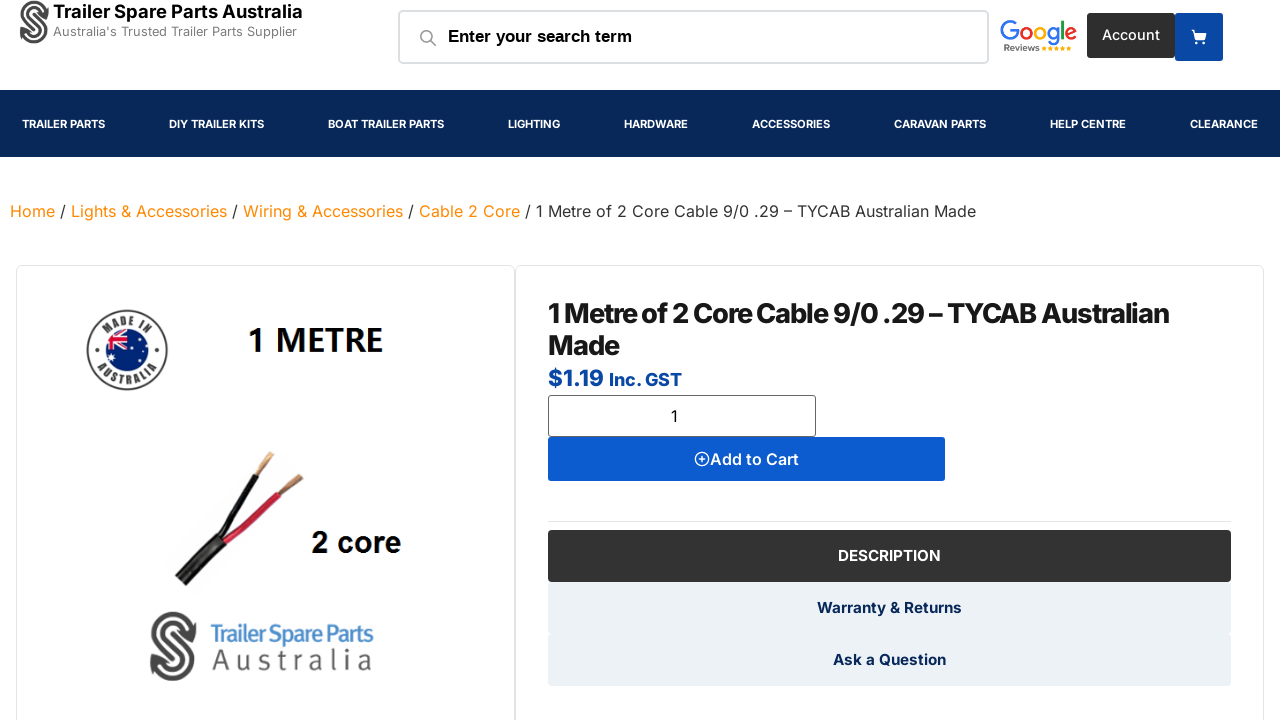

--- FILE ---
content_type: text/html; charset=UTF-8
request_url: https://trailerspareparts.net.au/product/2-core-cable/
body_size: 54197
content:
<!doctype html>
<html lang="en-AU" dir="ltr" prefix="og: https://ogp.me/ns#">
<head>
	<meta charset="UTF-8">
	<meta name="viewport" content="width=device-width, initial-scale=1">
	<link rel="profile" href="https://gmpg.org/xfn/11">
		<style>img:is([sizes="auto" i], [sizes^="auto," i]) { contain-intrinsic-size: 3000px 1500px }</style>
	
<!-- Search Engine Optimisation by Rank Math PRO - https://rankmath.com/ -->
<title>1 Metre of 2 Core Cable 9/0 .29 - TYCAB Australian Made - Trailer Parts - Wholesale - Delivery Anywhere</title>
<meta name="description" content="1 Metre of 2 Core Cable 9/0 .29 Ideal for trailer number plate, car wiring, truck clearance lights etc"/>
<meta name="robots" content="follow, index, max-snippet:-1, max-video-preview:-1, max-image-preview:large"/>
<link rel="canonical" href="https://trailerspareparts.net.au/product/2-core-cable/" />
<meta property="og:locale" content="en_US" />
<meta property="og:type" content="product" />
<meta property="og:title" content="1 Metre of 2 Core Cable 9/0 .29 - TYCAB Australian Made - Trailer Parts - Wholesale - Delivery Anywhere" />
<meta property="og:description" content="1 Metre of 2 Core Cable 9/0 .29 Ideal for trailer number plate, car wiring, truck clearance lights etc" />
<meta property="og:url" content="https://trailerspareparts.net.au/product/2-core-cable/" />
<meta property="og:site_name" content="Trailer Spare Parts Australia" />
<meta property="og:updated_time" content="2025-01-13T14:55:30+10:00" />
<meta property="og:image" content="https://trailerspareparts.net.au/wp-content/uploads/2016/09/2-core-2.png" />
<meta property="og:image:secure_url" content="https://trailerspareparts.net.au/wp-content/uploads/2016/09/2-core-2.png" />
<meta property="og:image:width" content="453" />
<meta property="og:image:height" content="449" />
<meta property="og:image:alt" content="1 Metre of 2 Core Cable 9/0 .29 - TYCAB Australian Made" />
<meta property="og:image:type" content="image/png" />
<meta property="product:brand" content="Cable 2 Core" />
<meta property="product:price:amount" content="1.08" />
<meta property="product:price:currency" content="AUD" />
<meta property="product:availability" content="instock" />
<meta property="product:retailer_item_id" content="CBL230-M" />
<meta name="twitter:card" content="summary_large_image" />
<meta name="twitter:title" content="1 Metre of 2 Core Cable 9/0 .29 - TYCAB Australian Made - Trailer Parts - Wholesale - Delivery Anywhere" />
<meta name="twitter:description" content="1 Metre of 2 Core Cable 9/0 .29 Ideal for trailer number plate, car wiring, truck clearance lights etc" />
<meta name="twitter:image" content="https://trailerspareparts.net.au/wp-content/uploads/2016/09/2-core-2.png" />
<meta name="twitter:label1" content="Price" />
<meta name="twitter:data1" content="&#036;1.08" />
<meta name="twitter:label2" content="Availability" />
<meta name="twitter:data2" content="In stock" />
<script type="application/ld+json" class="rank-math-schema-pro">{"@context":"https://schema.org","@graph":[{"@type":"Product","name":"1 Metre of 2 Core Cable 9/0 .29 - TYCAB Australian Made - Trailer Parts - Wholesale - Delivery Anywhere","url":"https://trailerspareparts.net.au/product/2-core-cable/","description":"1 Metre of 2 Core Cable 9/0 .29 Ideal for trailer number plate, car wiring, truck clearance lights etc","image":{"@type":"ImageObject","url":"https://trailerspareparts.net.au/wp-content/uploads/2016/09/2-core-2.png"},"review":{"@type":"Review","datePublished":"2016-09-27T14:37:29+10:00","dateModified":"2025-01-13T14:55:30+10:00","author":{"@type":"Person","name":"TSPA"},"reviewRating":{"@type":"Rating","ratingValue":"5","worstRating":"1","bestRating":"5"}},"mainEntityOfPage":{"@id":"https://trailerspareparts.net.au/product/2-core-cable/#webpage"}},{"@type":"Place","@id":"https://trailerspareparts.net.au/#place","address":{"@type":"PostalAddress","streetAddress":"158 Boniface St","addressLocality":"Archerfield","addressRegion":"Queensland","postalCode":"4180","addressCountry":"Australia"}},{"@type":["AutomotiveBusiness","Organization"],"@id":"https://trailerspareparts.net.au/#organization","name":"Trailer Spare Parts Australia","url":"https://trailerspareparts.net.au","sameAs":["https://www.facebook.com/Trailer-Spare-Parts-Australia-344134472308389/"],"email":"davidharvey@trailerspareparts.net.au","address":{"@type":"PostalAddress","streetAddress":"158 Boniface St","addressLocality":"Archerfield","addressRegion":"Queensland","postalCode":"4180","addressCountry":"Australia"},"logo":{"@type":"ImageObject","@id":"https://trailerspareparts.net.au/#logo","url":"https://trailerspareparts.net.au/wp-content/uploads/2020/06/tspa.png","contentUrl":"https://trailerspareparts.net.au/wp-content/uploads/2020/06/tspa.png","caption":"Trailer Spare Parts Australia","inLanguage":"en-AU","width":"246","height":"90"},"priceRange":"$","openingHours":["Monday,Tuesday,Wednesday,Thursday,Friday 08:00-16:00"],"location":{"@id":"https://trailerspareparts.net.au/#place"},"image":{"@id":"https://trailerspareparts.net.au/#logo"}},{"@type":"WebSite","@id":"https://trailerspareparts.net.au/#website","url":"https://trailerspareparts.net.au","name":"Trailer Spare Parts Australia","publisher":{"@id":"https://trailerspareparts.net.au/#organization"},"inLanguage":"en-AU"},{"@type":"ImageObject","@id":"https://trailerspareparts.net.au/wp-content/uploads/2016/09/2-core-2.png","url":"https://trailerspareparts.net.au/wp-content/uploads/2016/09/2-core-2.png","width":"453","height":"449","caption":"1 Metre of 2 Core Cable 9/0 .29 - TYCAB Australian Made","inLanguage":"en-AU"},{"@type":"ItemPage","@id":"https://trailerspareparts.net.au/product/2-core-cable/#webpage","url":"https://trailerspareparts.net.au/product/2-core-cable/","name":"1 Metre of 2 Core Cable 9/0 .29 - TYCAB Australian Made - Trailer Parts - Wholesale - Delivery Anywhere","datePublished":"2016-09-27T14:37:29+10:00","dateModified":"2025-01-13T14:55:30+10:00","isPartOf":{"@id":"https://trailerspareparts.net.au/#website"},"primaryImageOfPage":{"@id":"https://trailerspareparts.net.au/wp-content/uploads/2016/09/2-core-2.png"},"inLanguage":"en-AU"},{"@type":"Product","brand":{"@type":"Brand","name":"Cable 2 Core"},"name":"1 Metre of 2 Core Cable 9/0 .29 - TYCAB Australian Made - Trailer Parts - Wholesale - Delivery Anywhere","description":"1 Metre of 2 Core Cable 9/0 .29 Ideal for trailer number plate, car wiring, truck clearance lights etc 1 Metre of 2 Core Cable 9/0 .29 Ideal for trailer number plate, car wiring, truck clearance lights etc","sku":"CBL230-M","category":"Lights &amp; Accessories &gt; Wiring &amp; Accessories &gt; Cable 2 Core","mainEntityOfPage":{"@id":"https://trailerspareparts.net.au/product/2-core-cable/#webpage"},"weight":{"@type":"QuantitativeValue","unitCode":"KGM","value":"0.05"},"height":{"@type":"QuantitativeValue","unitCode":"CMT","value":"20"},"width":{"@type":"QuantitativeValue","unitCode":"CMT","value":"20"},"depth":{"@type":"QuantitativeValue","unitCode":"CMT","value":"20"},"image":[{"@type":"ImageObject","url":"https://trailerspareparts.net.au/wp-content/uploads/2016/09/2-core-2.png","height":"449","width":"453"}],"offers":{"@type":"Offer","price":"1.08","priceCurrency":"AUD","priceValidUntil":"2027-12-31","availability":"http://schema.org/BackOrder","itemCondition":"NewCondition","url":"https://trailerspareparts.net.au/product/2-core-cable/","seller":{"@type":"Organization","@id":"https://trailerspareparts.net.au/","name":"Trailer Spare Parts Australia","url":"https://trailerspareparts.net.au","logo":"https://trailerspareparts.net.au/wp-content/uploads/2020/06/tspa.png"},"priceSpecification":{"price":"1.08","priceCurrency":"AUD","valueAddedTaxIncluded":"false"}},"@id":"https://trailerspareparts.net.au/product/2-core-cable/#richSnippet"}]}</script>
<!-- /Rank Math WordPress SEO plugin -->

<link rel='dns-prefetch' href='//capi-automation.s3.us-east-2.amazonaws.com' />
<link rel="alternate" type="application/rss+xml" title="Trailer Parts - Wholesale - Delivery Anywhere &raquo; Feed" href="https://trailerspareparts.net.au/feed/" />
<link rel="alternate" type="application/rss+xml" title="Trailer Parts - Wholesale - Delivery Anywhere &raquo; Comments Feed" href="https://trailerspareparts.net.au/comments/feed/" />
<script>
window._wpemojiSettings = {"baseUrl":"https:\/\/s.w.org\/images\/core\/emoji\/16.0.1\/72x72\/","ext":".png","svgUrl":"https:\/\/s.w.org\/images\/core\/emoji\/16.0.1\/svg\/","svgExt":".svg","source":{"concatemoji":"https:\/\/trailerspareparts.net.au\/wp-includes\/js\/wp-emoji-release.min.js?ver=27d1bd8f67d940575c1e6a57d8267998"}};
/*! This file is auto-generated */
!function(s,n){var o,i,e;function c(e){try{var t={supportTests:e,timestamp:(new Date).valueOf()};sessionStorage.setItem(o,JSON.stringify(t))}catch(e){}}function p(e,t,n){e.clearRect(0,0,e.canvas.width,e.canvas.height),e.fillText(t,0,0);var t=new Uint32Array(e.getImageData(0,0,e.canvas.width,e.canvas.height).data),a=(e.clearRect(0,0,e.canvas.width,e.canvas.height),e.fillText(n,0,0),new Uint32Array(e.getImageData(0,0,e.canvas.width,e.canvas.height).data));return t.every(function(e,t){return e===a[t]})}function u(e,t){e.clearRect(0,0,e.canvas.width,e.canvas.height),e.fillText(t,0,0);for(var n=e.getImageData(16,16,1,1),a=0;a<n.data.length;a++)if(0!==n.data[a])return!1;return!0}function f(e,t,n,a){switch(t){case"flag":return n(e,"\ud83c\udff3\ufe0f\u200d\u26a7\ufe0f","\ud83c\udff3\ufe0f\u200b\u26a7\ufe0f")?!1:!n(e,"\ud83c\udde8\ud83c\uddf6","\ud83c\udde8\u200b\ud83c\uddf6")&&!n(e,"\ud83c\udff4\udb40\udc67\udb40\udc62\udb40\udc65\udb40\udc6e\udb40\udc67\udb40\udc7f","\ud83c\udff4\u200b\udb40\udc67\u200b\udb40\udc62\u200b\udb40\udc65\u200b\udb40\udc6e\u200b\udb40\udc67\u200b\udb40\udc7f");case"emoji":return!a(e,"\ud83e\udedf")}return!1}function g(e,t,n,a){var r="undefined"!=typeof WorkerGlobalScope&&self instanceof WorkerGlobalScope?new OffscreenCanvas(300,150):s.createElement("canvas"),o=r.getContext("2d",{willReadFrequently:!0}),i=(o.textBaseline="top",o.font="600 32px Arial",{});return e.forEach(function(e){i[e]=t(o,e,n,a)}),i}function t(e){var t=s.createElement("script");t.src=e,t.defer=!0,s.head.appendChild(t)}"undefined"!=typeof Promise&&(o="wpEmojiSettingsSupports",i=["flag","emoji"],n.supports={everything:!0,everythingExceptFlag:!0},e=new Promise(function(e){s.addEventListener("DOMContentLoaded",e,{once:!0})}),new Promise(function(t){var n=function(){try{var e=JSON.parse(sessionStorage.getItem(o));if("object"==typeof e&&"number"==typeof e.timestamp&&(new Date).valueOf()<e.timestamp+604800&&"object"==typeof e.supportTests)return e.supportTests}catch(e){}return null}();if(!n){if("undefined"!=typeof Worker&&"undefined"!=typeof OffscreenCanvas&&"undefined"!=typeof URL&&URL.createObjectURL&&"undefined"!=typeof Blob)try{var e="postMessage("+g.toString()+"("+[JSON.stringify(i),f.toString(),p.toString(),u.toString()].join(",")+"));",a=new Blob([e],{type:"text/javascript"}),r=new Worker(URL.createObjectURL(a),{name:"wpTestEmojiSupports"});return void(r.onmessage=function(e){c(n=e.data),r.terminate(),t(n)})}catch(e){}c(n=g(i,f,p,u))}t(n)}).then(function(e){for(var t in e)n.supports[t]=e[t],n.supports.everything=n.supports.everything&&n.supports[t],"flag"!==t&&(n.supports.everythingExceptFlag=n.supports.everythingExceptFlag&&n.supports[t]);n.supports.everythingExceptFlag=n.supports.everythingExceptFlag&&!n.supports.flag,n.DOMReady=!1,n.readyCallback=function(){n.DOMReady=!0}}).then(function(){return e}).then(function(){var e;n.supports.everything||(n.readyCallback(),(e=n.source||{}).concatemoji?t(e.concatemoji):e.wpemoji&&e.twemoji&&(t(e.twemoji),t(e.wpemoji)))}))}((window,document),window._wpemojiSettings);
</script>
<link rel='stylesheet' id='cfw-blocks-styles-css' href='https://trailerspareparts.net.au/wp-content/plugins/checkout-for-woocommerce/build/css/blocks-styles.css?ver=0d76feeb8167b2e621eb654642649a04' media='all' />
<style id='wp-emoji-styles-inline-css'>

	img.wp-smiley, img.emoji {
		display: inline !important;
		border: none !important;
		box-shadow: none !important;
		height: 1em !important;
		width: 1em !important;
		margin: 0 0.07em !important;
		vertical-align: -0.1em !important;
		background: none !important;
		padding: 0 !important;
	}
</style>
<link rel='stylesheet' id='wp-block-library-css' href='https://trailerspareparts.net.au/wp-includes/css/dist/block-library/style.min.css?ver=27d1bd8f67d940575c1e6a57d8267998' media='all' />
<style id='global-styles-inline-css'>
:root{--wp--preset--aspect-ratio--square: 1;--wp--preset--aspect-ratio--4-3: 4/3;--wp--preset--aspect-ratio--3-4: 3/4;--wp--preset--aspect-ratio--3-2: 3/2;--wp--preset--aspect-ratio--2-3: 2/3;--wp--preset--aspect-ratio--16-9: 16/9;--wp--preset--aspect-ratio--9-16: 9/16;--wp--preset--color--black: #000000;--wp--preset--color--cyan-bluish-gray: #abb8c3;--wp--preset--color--white: #ffffff;--wp--preset--color--pale-pink: #f78da7;--wp--preset--color--vivid-red: #cf2e2e;--wp--preset--color--luminous-vivid-orange: #ff6900;--wp--preset--color--luminous-vivid-amber: #fcb900;--wp--preset--color--light-green-cyan: #7bdcb5;--wp--preset--color--vivid-green-cyan: #00d084;--wp--preset--color--pale-cyan-blue: #8ed1fc;--wp--preset--color--vivid-cyan-blue: #0693e3;--wp--preset--color--vivid-purple: #9b51e0;--wp--preset--gradient--vivid-cyan-blue-to-vivid-purple: linear-gradient(135deg,rgba(6,147,227,1) 0%,rgb(155,81,224) 100%);--wp--preset--gradient--light-green-cyan-to-vivid-green-cyan: linear-gradient(135deg,rgb(122,220,180) 0%,rgb(0,208,130) 100%);--wp--preset--gradient--luminous-vivid-amber-to-luminous-vivid-orange: linear-gradient(135deg,rgba(252,185,0,1) 0%,rgba(255,105,0,1) 100%);--wp--preset--gradient--luminous-vivid-orange-to-vivid-red: linear-gradient(135deg,rgba(255,105,0,1) 0%,rgb(207,46,46) 100%);--wp--preset--gradient--very-light-gray-to-cyan-bluish-gray: linear-gradient(135deg,rgb(238,238,238) 0%,rgb(169,184,195) 100%);--wp--preset--gradient--cool-to-warm-spectrum: linear-gradient(135deg,rgb(74,234,220) 0%,rgb(151,120,209) 20%,rgb(207,42,186) 40%,rgb(238,44,130) 60%,rgb(251,105,98) 80%,rgb(254,248,76) 100%);--wp--preset--gradient--blush-light-purple: linear-gradient(135deg,rgb(255,206,236) 0%,rgb(152,150,240) 100%);--wp--preset--gradient--blush-bordeaux: linear-gradient(135deg,rgb(254,205,165) 0%,rgb(254,45,45) 50%,rgb(107,0,62) 100%);--wp--preset--gradient--luminous-dusk: linear-gradient(135deg,rgb(255,203,112) 0%,rgb(199,81,192) 50%,rgb(65,88,208) 100%);--wp--preset--gradient--pale-ocean: linear-gradient(135deg,rgb(255,245,203) 0%,rgb(182,227,212) 50%,rgb(51,167,181) 100%);--wp--preset--gradient--electric-grass: linear-gradient(135deg,rgb(202,248,128) 0%,rgb(113,206,126) 100%);--wp--preset--gradient--midnight: linear-gradient(135deg,rgb(2,3,129) 0%,rgb(40,116,252) 100%);--wp--preset--font-size--small: 13px;--wp--preset--font-size--medium: 20px;--wp--preset--font-size--large: 36px;--wp--preset--font-size--x-large: 42px;--wp--preset--spacing--20: 0.44rem;--wp--preset--spacing--30: 0.67rem;--wp--preset--spacing--40: 1rem;--wp--preset--spacing--50: 1.5rem;--wp--preset--spacing--60: 2.25rem;--wp--preset--spacing--70: 3.38rem;--wp--preset--spacing--80: 5.06rem;--wp--preset--shadow--natural: 6px 6px 9px rgba(0, 0, 0, 0.2);--wp--preset--shadow--deep: 12px 12px 50px rgba(0, 0, 0, 0.4);--wp--preset--shadow--sharp: 6px 6px 0px rgba(0, 0, 0, 0.2);--wp--preset--shadow--outlined: 6px 6px 0px -3px rgba(255, 255, 255, 1), 6px 6px rgba(0, 0, 0, 1);--wp--preset--shadow--crisp: 6px 6px 0px rgba(0, 0, 0, 1);}:root { --wp--style--global--content-size: 800px;--wp--style--global--wide-size: 1200px; }:where(body) { margin: 0; }.wp-site-blocks > .alignleft { float: left; margin-right: 2em; }.wp-site-blocks > .alignright { float: right; margin-left: 2em; }.wp-site-blocks > .aligncenter { justify-content: center; margin-left: auto; margin-right: auto; }:where(.wp-site-blocks) > * { margin-block-start: 24px; margin-block-end: 0; }:where(.wp-site-blocks) > :first-child { margin-block-start: 0; }:where(.wp-site-blocks) > :last-child { margin-block-end: 0; }:root { --wp--style--block-gap: 24px; }:root :where(.is-layout-flow) > :first-child{margin-block-start: 0;}:root :where(.is-layout-flow) > :last-child{margin-block-end: 0;}:root :where(.is-layout-flow) > *{margin-block-start: 24px;margin-block-end: 0;}:root :where(.is-layout-constrained) > :first-child{margin-block-start: 0;}:root :where(.is-layout-constrained) > :last-child{margin-block-end: 0;}:root :where(.is-layout-constrained) > *{margin-block-start: 24px;margin-block-end: 0;}:root :where(.is-layout-flex){gap: 24px;}:root :where(.is-layout-grid){gap: 24px;}.is-layout-flow > .alignleft{float: left;margin-inline-start: 0;margin-inline-end: 2em;}.is-layout-flow > .alignright{float: right;margin-inline-start: 2em;margin-inline-end: 0;}.is-layout-flow > .aligncenter{margin-left: auto !important;margin-right: auto !important;}.is-layout-constrained > .alignleft{float: left;margin-inline-start: 0;margin-inline-end: 2em;}.is-layout-constrained > .alignright{float: right;margin-inline-start: 2em;margin-inline-end: 0;}.is-layout-constrained > .aligncenter{margin-left: auto !important;margin-right: auto !important;}.is-layout-constrained > :where(:not(.alignleft):not(.alignright):not(.alignfull)){max-width: var(--wp--style--global--content-size);margin-left: auto !important;margin-right: auto !important;}.is-layout-constrained > .alignwide{max-width: var(--wp--style--global--wide-size);}body .is-layout-flex{display: flex;}.is-layout-flex{flex-wrap: wrap;align-items: center;}.is-layout-flex > :is(*, div){margin: 0;}body .is-layout-grid{display: grid;}.is-layout-grid > :is(*, div){margin: 0;}body{padding-top: 0px;padding-right: 0px;padding-bottom: 0px;padding-left: 0px;}a:where(:not(.wp-element-button)){text-decoration: underline;}:root :where(.wp-element-button, .wp-block-button__link){background-color: #32373c;border-width: 0;color: #fff;font-family: inherit;font-size: inherit;line-height: inherit;padding: calc(0.667em + 2px) calc(1.333em + 2px);text-decoration: none;}.has-black-color{color: var(--wp--preset--color--black) !important;}.has-cyan-bluish-gray-color{color: var(--wp--preset--color--cyan-bluish-gray) !important;}.has-white-color{color: var(--wp--preset--color--white) !important;}.has-pale-pink-color{color: var(--wp--preset--color--pale-pink) !important;}.has-vivid-red-color{color: var(--wp--preset--color--vivid-red) !important;}.has-luminous-vivid-orange-color{color: var(--wp--preset--color--luminous-vivid-orange) !important;}.has-luminous-vivid-amber-color{color: var(--wp--preset--color--luminous-vivid-amber) !important;}.has-light-green-cyan-color{color: var(--wp--preset--color--light-green-cyan) !important;}.has-vivid-green-cyan-color{color: var(--wp--preset--color--vivid-green-cyan) !important;}.has-pale-cyan-blue-color{color: var(--wp--preset--color--pale-cyan-blue) !important;}.has-vivid-cyan-blue-color{color: var(--wp--preset--color--vivid-cyan-blue) !important;}.has-vivid-purple-color{color: var(--wp--preset--color--vivid-purple) !important;}.has-black-background-color{background-color: var(--wp--preset--color--black) !important;}.has-cyan-bluish-gray-background-color{background-color: var(--wp--preset--color--cyan-bluish-gray) !important;}.has-white-background-color{background-color: var(--wp--preset--color--white) !important;}.has-pale-pink-background-color{background-color: var(--wp--preset--color--pale-pink) !important;}.has-vivid-red-background-color{background-color: var(--wp--preset--color--vivid-red) !important;}.has-luminous-vivid-orange-background-color{background-color: var(--wp--preset--color--luminous-vivid-orange) !important;}.has-luminous-vivid-amber-background-color{background-color: var(--wp--preset--color--luminous-vivid-amber) !important;}.has-light-green-cyan-background-color{background-color: var(--wp--preset--color--light-green-cyan) !important;}.has-vivid-green-cyan-background-color{background-color: var(--wp--preset--color--vivid-green-cyan) !important;}.has-pale-cyan-blue-background-color{background-color: var(--wp--preset--color--pale-cyan-blue) !important;}.has-vivid-cyan-blue-background-color{background-color: var(--wp--preset--color--vivid-cyan-blue) !important;}.has-vivid-purple-background-color{background-color: var(--wp--preset--color--vivid-purple) !important;}.has-black-border-color{border-color: var(--wp--preset--color--black) !important;}.has-cyan-bluish-gray-border-color{border-color: var(--wp--preset--color--cyan-bluish-gray) !important;}.has-white-border-color{border-color: var(--wp--preset--color--white) !important;}.has-pale-pink-border-color{border-color: var(--wp--preset--color--pale-pink) !important;}.has-vivid-red-border-color{border-color: var(--wp--preset--color--vivid-red) !important;}.has-luminous-vivid-orange-border-color{border-color: var(--wp--preset--color--luminous-vivid-orange) !important;}.has-luminous-vivid-amber-border-color{border-color: var(--wp--preset--color--luminous-vivid-amber) !important;}.has-light-green-cyan-border-color{border-color: var(--wp--preset--color--light-green-cyan) !important;}.has-vivid-green-cyan-border-color{border-color: var(--wp--preset--color--vivid-green-cyan) !important;}.has-pale-cyan-blue-border-color{border-color: var(--wp--preset--color--pale-cyan-blue) !important;}.has-vivid-cyan-blue-border-color{border-color: var(--wp--preset--color--vivid-cyan-blue) !important;}.has-vivid-purple-border-color{border-color: var(--wp--preset--color--vivid-purple) !important;}.has-vivid-cyan-blue-to-vivid-purple-gradient-background{background: var(--wp--preset--gradient--vivid-cyan-blue-to-vivid-purple) !important;}.has-light-green-cyan-to-vivid-green-cyan-gradient-background{background: var(--wp--preset--gradient--light-green-cyan-to-vivid-green-cyan) !important;}.has-luminous-vivid-amber-to-luminous-vivid-orange-gradient-background{background: var(--wp--preset--gradient--luminous-vivid-amber-to-luminous-vivid-orange) !important;}.has-luminous-vivid-orange-to-vivid-red-gradient-background{background: var(--wp--preset--gradient--luminous-vivid-orange-to-vivid-red) !important;}.has-very-light-gray-to-cyan-bluish-gray-gradient-background{background: var(--wp--preset--gradient--very-light-gray-to-cyan-bluish-gray) !important;}.has-cool-to-warm-spectrum-gradient-background{background: var(--wp--preset--gradient--cool-to-warm-spectrum) !important;}.has-blush-light-purple-gradient-background{background: var(--wp--preset--gradient--blush-light-purple) !important;}.has-blush-bordeaux-gradient-background{background: var(--wp--preset--gradient--blush-bordeaux) !important;}.has-luminous-dusk-gradient-background{background: var(--wp--preset--gradient--luminous-dusk) !important;}.has-pale-ocean-gradient-background{background: var(--wp--preset--gradient--pale-ocean) !important;}.has-electric-grass-gradient-background{background: var(--wp--preset--gradient--electric-grass) !important;}.has-midnight-gradient-background{background: var(--wp--preset--gradient--midnight) !important;}.has-small-font-size{font-size: var(--wp--preset--font-size--small) !important;}.has-medium-font-size{font-size: var(--wp--preset--font-size--medium) !important;}.has-large-font-size{font-size: var(--wp--preset--font-size--large) !important;}.has-x-large-font-size{font-size: var(--wp--preset--font-size--x-large) !important;}
:root :where(.wp-block-pullquote){font-size: 1.5em;line-height: 1.6;}
</style>
<link rel='stylesheet' id='photoswipe-css' href='https://trailerspareparts.net.au/wp-content/cache/background-css/1/trailerspareparts.net.au/wp-content/plugins/woocommerce/assets/css/photoswipe/photoswipe.min.css?ver=10.3.7&wpr_t=1768763717' media='all' />
<link rel='stylesheet' id='photoswipe-default-skin-css' href='https://trailerspareparts.net.au/wp-content/cache/background-css/1/trailerspareparts.net.au/wp-content/plugins/woocommerce/assets/css/photoswipe/default-skin/default-skin.min.css?ver=10.3.7&wpr_t=1768763717' media='all' />
<link rel='stylesheet' id='woocommerce-layout-css' href='https://trailerspareparts.net.au/wp-content/plugins/woocommerce/assets/css/woocommerce-layout.css?ver=10.3.7' media='all' />
<link rel='stylesheet' id='woocommerce-smallscreen-css' href='https://trailerspareparts.net.au/wp-content/plugins/woocommerce/assets/css/woocommerce-smallscreen.css?ver=10.3.7' media='only screen and (max-width: 768px)' />
<link rel='stylesheet' id='woocommerce-general-css' href='https://trailerspareparts.net.au/wp-content/cache/background-css/1/trailerspareparts.net.au/wp-content/plugins/woocommerce/assets/css/woocommerce.css?ver=10.3.7&wpr_t=1768763717' media='all' />
<style id='woocommerce-inline-inline-css'>
.woocommerce form .form-row .required { visibility: visible; }
</style>
<link rel='stylesheet' id='wc-composite-css-css' href='https://trailerspareparts.net.au/wp-content/plugins/woocommerce-composite-products/assets/css/frontend/woocommerce.css?ver=10.6.1' media='all' />
<link rel='stylesheet' id='brb-public-main-css-css' href='https://trailerspareparts.net.au/wp-content/plugins/business-reviews-bundle/assets/css/public-main.css?ver=1.9.29' media='all' />
<link rel='stylesheet' id='brands-styles-css' href='https://trailerspareparts.net.au/wp-content/plugins/woocommerce/assets/css/brands.css?ver=10.3.7' media='all' />
<link rel='stylesheet' id='dgwt-wcas-style-css' href='https://trailerspareparts.net.au/wp-content/cache/background-css/1/trailerspareparts.net.au/wp-content/plugins/ajax-search-for-woocommerce-premium/assets/css/style.min.css?ver=1.28.1&wpr_t=1768763717' media='all' />
<link rel='stylesheet' id='hello-elementor-css' href='https://trailerspareparts.net.au/wp-content/themes/hello-elementor/assets/css/reset.css?ver=3.4.5' media='all' />
<link rel='stylesheet' id='hello-elementor-theme-style-css' href='https://trailerspareparts.net.au/wp-content/themes/hello-elementor/assets/css/theme.css?ver=3.4.5' media='all' />
<link rel='stylesheet' id='hello-elementor-header-footer-css' href='https://trailerspareparts.net.au/wp-content/themes/hello-elementor/assets/css/header-footer.css?ver=3.4.5' media='all' />
<link rel='stylesheet' id='elementor-frontend-css' href='https://trailerspareparts.net.au/wp-content/uploads/elementor/css/custom-frontend.min.css?ver=1768679008' media='all' />
<link rel='stylesheet' id='widget-heading-css' href='https://trailerspareparts.net.au/wp-content/plugins/elementor/assets/css/widget-heading.min.css?ver=3.34.1' media='all' />
<link rel='stylesheet' id='e-animation-slideInDown-css' href='https://trailerspareparts.net.au/wp-content/plugins/elementor/assets/lib/animations/styles/slideInDown.min.css?ver=3.34.1' media='all' />
<link rel='stylesheet' id='widget-image-css' href='https://trailerspareparts.net.au/wp-content/plugins/elementor/assets/css/widget-image.min.css?ver=3.34.1' media='all' />
<link rel='stylesheet' id='widget-woocommerce-menu-cart-css' href='https://trailerspareparts.net.au/wp-content/uploads/elementor/css/custom-pro-widget-woocommerce-menu-cart.min.css?ver=1768679008' media='all' />
<link rel='stylesheet' id='widget-nav-menu-css' href='https://trailerspareparts.net.au/wp-content/uploads/elementor/css/custom-pro-widget-nav-menu.min.css?ver=1768679008' media='all' />
<link rel='stylesheet' id='e-sticky-css' href='https://trailerspareparts.net.au/wp-content/plugins/elementor-pro/assets/css/modules/sticky.min.css?ver=3.34.0' media='all' />
<link rel='stylesheet' id='widget-icon-box-css' href='https://trailerspareparts.net.au/wp-content/uploads/elementor/css/custom-widget-icon-box.min.css?ver=1768679008' media='all' />
<link rel='stylesheet' id='widget-icon-list-css' href='https://trailerspareparts.net.au/wp-content/uploads/elementor/css/custom-widget-icon-list.min.css?ver=1768679008' media='all' />
<link rel='stylesheet' id='widget-posts-css' href='https://trailerspareparts.net.au/wp-content/plugins/elementor-pro/assets/css/widget-posts.min.css?ver=3.34.0' media='all' />
<link rel='stylesheet' id='widget-social-icons-css' href='https://trailerspareparts.net.au/wp-content/plugins/elementor/assets/css/widget-social-icons.min.css?ver=3.34.1' media='all' />
<link rel='stylesheet' id='e-apple-webkit-css' href='https://trailerspareparts.net.au/wp-content/uploads/elementor/css/custom-apple-webkit.min.css?ver=1768679008' media='all' />
<link rel='stylesheet' id='widget-woocommerce-notices-css' href='https://trailerspareparts.net.au/wp-content/plugins/elementor-pro/assets/css/widget-woocommerce-notices.min.css?ver=3.34.0' media='all' />
<link rel='stylesheet' id='widget-woocommerce-product-images-css' href='https://trailerspareparts.net.au/wp-content/plugins/elementor-pro/assets/css/widget-woocommerce-product-images.min.css?ver=3.34.0' media='all' />
<link rel='stylesheet' id='widget-woocommerce-product-add-to-cart-css' href='https://trailerspareparts.net.au/wp-content/uploads/elementor/css/custom-pro-widget-woocommerce-product-add-to-cart.min.css?ver=1768679008' media='all' />
<link rel='stylesheet' id='widget-divider-css' href='https://trailerspareparts.net.au/wp-content/plugins/elementor/assets/css/widget-divider.min.css?ver=3.34.1' media='all' />
<link rel='stylesheet' id='widget-form-css' href='https://trailerspareparts.net.au/wp-content/plugins/elementor-pro/assets/css/widget-form.min.css?ver=3.34.0' media='all' />
<link rel='stylesheet' id='widget-nested-tabs-css' href='https://trailerspareparts.net.au/wp-content/uploads/elementor/css/custom-widget-nested-tabs.min.css?ver=1768679008' media='all' />
<link rel='stylesheet' id='dce-style-css' href='https://trailerspareparts.net.au/wp-content/plugins/dynamic-content-for-elementor/assets/css/style.css?ver=3.3.3' media='all' />
<link rel='stylesheet' id='dce-dynamic-posts-css' href='https://trailerspareparts.net.au/wp-content/plugins/dynamic-content-for-elementor/assets/css/dynamic-posts.css?ver=3.3.3' media='all' />
<link rel='stylesheet' id='dce-dynamicPosts-grid-css' href='https://trailerspareparts.net.au/wp-content/plugins/dynamic-content-for-elementor/assets/css/dynamic-posts-skin-grid.css?ver=3.3.3' media='all' />
<link rel='stylesheet' id='widget-nested-accordion-css' href='https://trailerspareparts.net.au/wp-content/plugins/elementor/assets/css/widget-nested-accordion.min.css?ver=3.34.1' media='all' />
<link rel='stylesheet' id='e-popup-css' href='https://trailerspareparts.net.au/wp-content/plugins/elementor-pro/assets/css/conditionals/popup.min.css?ver=3.34.0' media='all' />
<link rel='stylesheet' id='e-animation-fadeIn-css' href='https://trailerspareparts.net.au/wp-content/plugins/elementor/assets/lib/animations/styles/fadeIn.min.css?ver=3.34.1' media='all' />
<link rel='stylesheet' id='elementor-post-8505-css' href='https://trailerspareparts.net.au/wp-content/uploads/elementor/css/post-8505.css?ver=1768679008' media='all' />
<link rel='stylesheet' id='dashicons-css' href='https://trailerspareparts.net.au/wp-includes/css/dashicons.min.css?ver=27d1bd8f67d940575c1e6a57d8267998' media='all' />
<link rel='stylesheet' id='elementor-post-8514-css' href='https://trailerspareparts.net.au/wp-content/uploads/elementor/css/post-8514.css?ver=1768679008' media='all' />
<link rel='stylesheet' id='elementor-post-9739-css' href='https://trailerspareparts.net.au/wp-content/uploads/elementor/css/post-9739.css?ver=1768679009' media='all' />
<link rel='stylesheet' id='elementor-post-24581-css' href='https://trailerspareparts.net.au/wp-content/uploads/elementor/css/post-24581.css?ver=1768679036' media='all' />
<link rel='stylesheet' id='elementor-post-9775-css' href='https://trailerspareparts.net.au/wp-content/uploads/elementor/css/post-9775.css?ver=1768679037' media='all' />
<link rel='stylesheet' id='elementor-post-9202-css' href='https://trailerspareparts.net.au/wp-content/uploads/elementor/css/post-9202.css?ver=1768679037' media='all' />
<link rel='stylesheet' id='e-woocommerce-notices-css' href='https://trailerspareparts.net.au/wp-content/plugins/elementor-pro/assets/css/woocommerce-notices.min.css?ver=3.34.0' media='all' />
<link rel='stylesheet' id='wc-cp-checkout-blocks-css' href='https://trailerspareparts.net.au/wp-content/plugins/woocommerce-composite-products/assets/css/frontend/checkout-blocks.css?ver=10.6.1' media='all' />
<link rel='stylesheet' id='wc_stripe_express_checkout_style-css' href='https://trailerspareparts.net.au/wp-content/plugins/woocommerce-gateway-stripe/build/express-checkout.css?ver=2bec0c7b5a831a62b06b' media='all' />
<link rel='stylesheet' id='elementor-gf-local-inter-css' href='https://trailerspareparts.net.au/wp-content/uploads/elementor/google-fonts/css/inter.css?ver=1746084305' media='all' />
<link rel='stylesheet' id='elementor-gf-local-intertight-css' href='https://trailerspareparts.net.au/wp-content/uploads/elementor/google-fonts/css/intertight.css?ver=1746084383' media='all' />
<link rel='stylesheet' id='elementor-gf-local-opensans-css' href='https://trailerspareparts.net.au/wp-content/uploads/elementor/google-fonts/css/opensans.css?ver=1746084384' media='all' />
<script src="https://trailerspareparts.net.au/wp-includes/js/jquery/jquery.min.js?ver=3.7.1" id="jquery-core-js"></script>
<script src="https://trailerspareparts.net.au/wp-includes/js/jquery/jquery-migrate.min.js?ver=3.4.1" id="jquery-migrate-js"></script>
<script src="https://trailerspareparts.net.au/wp-content/plugins/woocommerce/assets/js/jquery-blockui/jquery.blockUI.min.js?ver=2.7.0-wc.10.3.7" id="wc-jquery-blockui-js" defer data-wp-strategy="defer"></script>
<script id="wc-add-to-cart-js-extra">
var wc_add_to_cart_params = {"ajax_url":"\/wp-admin\/admin-ajax.php","wc_ajax_url":"\/?wc-ajax=%%endpoint%%","i18n_view_cart":"View cart","cart_url":"https:\/\/trailerspareparts.net.au\/cart\/","is_cart":"","cart_redirect_after_add":"no"};
</script>
<script src="https://trailerspareparts.net.au/wp-content/plugins/woocommerce/assets/js/frontend/add-to-cart.min.js?ver=10.3.7" id="wc-add-to-cart-js" defer data-wp-strategy="defer"></script>
<script src="https://trailerspareparts.net.au/wp-content/plugins/woocommerce/assets/js/zoom/jquery.zoom.min.js?ver=1.7.21-wc.10.3.7" id="wc-zoom-js" defer data-wp-strategy="defer"></script>
<script src="https://trailerspareparts.net.au/wp-content/plugins/woocommerce/assets/js/flexslider/jquery.flexslider.min.js?ver=2.7.2-wc.10.3.7" id="wc-flexslider-js" defer data-wp-strategy="defer"></script>
<script src="https://trailerspareparts.net.au/wp-content/plugins/woocommerce/assets/js/photoswipe/photoswipe.min.js?ver=4.1.1-wc.10.3.7" id="wc-photoswipe-js" defer data-wp-strategy="defer"></script>
<script src="https://trailerspareparts.net.au/wp-content/plugins/woocommerce/assets/js/photoswipe/photoswipe-ui-default.min.js?ver=4.1.1-wc.10.3.7" id="wc-photoswipe-ui-default-js" defer data-wp-strategy="defer"></script>
<script id="wc-single-product-js-extra">
var wc_single_product_params = {"i18n_required_rating_text":"Please select a rating","i18n_rating_options":["1 of 5 stars","2 of 5 stars","3 of 5 stars","4 of 5 stars","5 of 5 stars"],"i18n_product_gallery_trigger_text":"View full-screen image gallery","review_rating_required":"yes","flexslider":{"rtl":false,"animation":"slide","smoothHeight":true,"directionNav":false,"controlNav":"thumbnails","slideshow":false,"animationSpeed":500,"animationLoop":false,"allowOneSlide":false},"zoom_enabled":"1","zoom_options":[],"photoswipe_enabled":"1","photoswipe_options":{"shareEl":false,"closeOnScroll":false,"history":false,"hideAnimationDuration":0,"showAnimationDuration":0},"flexslider_enabled":"1"};
</script>
<script src="https://trailerspareparts.net.au/wp-content/plugins/woocommerce/assets/js/frontend/single-product.min.js?ver=10.3.7" id="wc-single-product-js" defer data-wp-strategy="defer"></script>
<script src="https://trailerspareparts.net.au/wp-content/plugins/woocommerce/assets/js/js-cookie/js.cookie.min.js?ver=2.1.4-wc.10.3.7" id="wc-js-cookie-js" defer data-wp-strategy="defer"></script>
<script id="woocommerce-js-extra">
var woocommerce_params = {"ajax_url":"\/wp-admin\/admin-ajax.php","wc_ajax_url":"\/?wc-ajax=%%endpoint%%","i18n_password_show":"Show password","i18n_password_hide":"Hide password"};
</script>
<script src="https://trailerspareparts.net.au/wp-content/plugins/woocommerce/assets/js/frontend/woocommerce.min.js?ver=10.3.7" id="woocommerce-js" defer data-wp-strategy="defer"></script>
<script id="brb-public-main-js-js-extra">
var brb_vars = {"ajaxurl":"https:\/\/trailerspareparts.net.au\/wp-admin\/admin-ajax.php","gavatar":"https:\/\/trailerspareparts.net.au\/wp-content\/plugins\/business-reviews-bundle\/assets\/img\/google_avatar.png"};
</script>
<script defer="defer" src="https://trailerspareparts.net.au/wp-content/plugins/business-reviews-bundle/assets/js/public-main.js?ver=1.9.29" id="brb-public-main-js-js"></script>
		<script>
			window.wc_ga_pro = {};

			window.wc_ga_pro.ajax_url = 'https://trailerspareparts.net.au/wp-admin/admin-ajax.php';

			window.wc_ga_pro.available_gateways = {"stripe":"Credit \/ Debit Card","ppcp-gateway":"Pay with PayPal"};

			// interpolate json by replacing placeholders with variables (only used by UA tracking)
			window.wc_ga_pro.interpolate_json = function( object, variables ) {

				if ( ! variables ) {
					return object;
				}

				let j = JSON.stringify( object );

				for ( let k in variables ) {
					j = j.split( '{$' + k + '}' ).join( variables[ k ] );
				}

				return JSON.parse( j );
			};

			// return the title for a payment gateway
			window.wc_ga_pro.get_payment_method_title = function( payment_method ) {
				return window.wc_ga_pro.available_gateways[ payment_method ] || payment_method;
			};

			// check if an email is valid
			window.wc_ga_pro.is_valid_email = function( email ) {
				return /[^\s@]+@[^\s@]+\.[^\s@]+/.test( email );
			};
		</script>
				<!-- Google tag (gtag.js) -->
		<script async src='https://www.googletagmanager.com/gtag/js?id=G-FE1X8SZLLE&l=dataLayer'></script>
		<script >

			window.dataLayer = window.dataLayer || [];

			function gtag() {
				dataLayer.push(arguments);
			}

			gtag('js', new Date());

			gtag('config', 'G-FE1X8SZLLE', {"cookie_domain":"auto"});

			gtag('consent', 'default', {"analytics_storage":"denied","ad_storage":"denied","ad_user_data":"denied","ad_personalization":"denied","region":["AT","BE","BG","HR","CY","CZ","DK","EE","FI","FR","DE","GR","HU","IS","IE","IT","LV","LI","LT","LU","MT","NL","NO","PL","PT","RO","SK","SI","ES","SE","GB","CH"]});(function($) {
	$(function () {

		const consentMap = {
			statistics: [ 'analytics_storage' ],
			marketing: [ 'ad_storage', 'ad_user_data', 'ad_personalization' ]
		};

		// eslint-disable-next-line camelcase -- `wp_has_consent` is defined by the WP Consent API plugin.
		if ( typeof window.wp_has_consent === 'function' ) {
			console.log('has consent');

			// eslint-disable-next-line camelcase -- `wp_consent_type` is defined by the WP Consent API plugin.
			if ( window.wp_consent_type === undefined ) {
				window.wp_consent_type = 'optin';
			}

			const consentState = {};

			for ( const [ category, types ] of Object.entries( consentMap ) ) {
				// eslint-disable-next-line camelcase, no-undef -- `consent_api_get_cookie`, `constent_api` is defined by the WP Consent API plugin.
				if ( consent_api_get_cookie( window.consent_api.cookie_prefix + '_' + category ) !== '' ) {
					// eslint-disable-next-line camelcase, no-undef -- `wp_has_consent` is defined by the WP Consent API plugin.
					const hasConsent = wp_has_consent( category ) ? 'granted' : 'denied';

					types.forEach( ( type ) => {
						consentState[ type ] = hasConsent;
					} );
				}
			}

			if ( Object.keys( consentState ).length > 0 ) {
				gtag( 'consent', 'update', consentState );
			}
		}

		document.addEventListener( 'wp_listen_for_consent_change', ( event ) => {
			const consentUpdate = {};
			const types = consentMap[ Object.keys( event.detail )[ 0 ] ];
			const state = Object.values( event.detail )[ 0 ] === 'allow' ? 'granted' : 'denied';

			if ( types === undefined ) {
				return
			}

			types.forEach( ( type ) => {
				consentUpdate[ type ] = state;
			} );

			if ( Object.keys( consentUpdate ).length > 0 ) {
				gtag( 'consent', 'update', consentUpdate );
			}
		} );
	});
})(jQuery);
			
			(function() {

				const event = document.createEvent('Event');

				event.initEvent( 'wc_google_analytics_pro_gtag_loaded', true, true );

				document.dispatchEvent( event );
			})();
		</script>
		<link rel="https://api.w.org/" href="https://trailerspareparts.net.au/wp-json/" /><link rel="alternate" title="JSON" type="application/json" href="https://trailerspareparts.net.au/wp-json/wp/v2/product/3529" /><link rel="EditURI" type="application/rsd+xml" title="RSD" href="https://trailerspareparts.net.au/xmlrpc.php?rsd" />

<link rel='shortlink' href='https://trailerspareparts.net.au/?p=3529' />
<link rel="alternate" title="oEmbed (JSON)" type="application/json+oembed" href="https://trailerspareparts.net.au/wp-json/oembed/1.0/embed?url=https%3A%2F%2Ftrailerspareparts.net.au%2Fproduct%2F2-core-cable%2F" />
<link rel="alternate" title="oEmbed (XML)" type="text/xml+oembed" href="https://trailerspareparts.net.au/wp-json/oembed/1.0/embed?url=https%3A%2F%2Ftrailerspareparts.net.au%2Fproduct%2F2-core-cable%2F&#038;format=xml" />
<script type="text/javascript">
(function(url){
	if(/(?:Chrome\/26\.0\.1410\.63 Safari\/537\.31|WordfenceTestMonBot)/.test(navigator.userAgent)){ return; }
	var addEvent = function(evt, handler) {
		if (window.addEventListener) {
			document.addEventListener(evt, handler, false);
		} else if (window.attachEvent) {
			document.attachEvent('on' + evt, handler);
		}
	};
	var removeEvent = function(evt, handler) {
		if (window.removeEventListener) {
			document.removeEventListener(evt, handler, false);
		} else if (window.detachEvent) {
			document.detachEvent('on' + evt, handler);
		}
	};
	var evts = 'contextmenu dblclick drag dragend dragenter dragleave dragover dragstart drop keydown keypress keyup mousedown mousemove mouseout mouseover mouseup mousewheel scroll'.split(' ');
	var logHuman = function() {
		if (window.wfLogHumanRan) { return; }
		window.wfLogHumanRan = true;
		var wfscr = document.createElement('script');
		wfscr.type = 'text/javascript';
		wfscr.async = true;
		wfscr.src = url + '&r=' + Math.random();
		(document.getElementsByTagName('head')[0]||document.getElementsByTagName('body')[0]).appendChild(wfscr);
		for (var i = 0; i < evts.length; i++) {
			removeEvent(evts[i], logHuman);
		}
	};
	for (var i = 0; i < evts.length; i++) {
		addEvent(evts[i], logHuman);
	}
})('//trailerspareparts.net.au/?wordfence_lh=1&hid=FE026AAF9EC0BB843FB6F19D4C6FBD81');
</script><style>
        .free-shipping-banner {
            position: absolute;
            top: 10px;
            left: 10px;
            background-color: #28a745;
            color: #ffffff;
            padding: 5px 10px;
            font-size: 12px;
            font-weight: bold;
            border-radius: 3px;
            z-index: 10;
        }
        .product {
            position: relative;
        }
    </style><style>
            .woocommerce-cart .product-name span,
            .woocommerce-checkout .product-name span { 
                color: #28a745; 
                font-weight: bold; 
				font-size: 10px;
            }
         </style><style>
        .free-shipping-banner {
            position: absolute;
            top: 10px;
            left: 10px;
            background-color: #28a745;
            color: #ffffff;
            padding: 5px 10px;
            font-size: 12px;
            font-weight: bold;
            border-radius: 3px;
            z-index: 10;
        }
        .product {
            position: relative;
        }
        .woocommerce-cart .product-name span,
        .woocommerce-checkout .product-name span { 
            color: #28a745; 
            font-weight: bold; 
            font-size: 10px;
        }
        .free-shipping-banner-cart {
            background-color: #f8f9fa;
            border: 1px solid #ced4da;
            border-radius: 4px;
            padding: 15px;
            margin-bottom: 20px;
            text-align: center;
            color: #28a745;
            font-weight: bold;
            font-size: 16px;
        }
        .restricted-shipping-message {
            background-color: #fff3ef;
            border: 1px solid #e59c53;
            border-radius: 4px;
            padding: 15px;
            margin-bottom: 20px;
            text-align: center;
            color: #e69f25;
            font-weight: bold;
            font-size: 16px;
        }
		
		.free-shipping-banner a {
		color: white!important;
		text-decoration: none;
		}

		#free-shipping-conditions {
		color: grey;
		font-size: 0.9em!important;

		}
    </style>		<style>
			.dgwt-wcas-ico-magnifier,.dgwt-wcas-ico-magnifier-handler{max-width:20px}.dgwt-wcas-search-wrapp .dgwt-wcas-sf-wrapp input[type=search].dgwt-wcas-search-input,.dgwt-wcas-search-wrapp .dgwt-wcas-sf-wrapp input[type=search].dgwt-wcas-search-input:hover,.dgwt-wcas-search-wrapp .dgwt-wcas-sf-wrapp input[type=search].dgwt-wcas-search-input:focus{background-color:#fff;color:#000;border-color:#bfbfbf}.dgwt-wcas-sf-wrapp input[type=search].dgwt-wcas-search-input::placeholder{color:#000;opacity:.3}.dgwt-wcas-sf-wrapp input[type=search].dgwt-wcas-search-input::-webkit-input-placeholder{color:#000;opacity:.3}.dgwt-wcas-sf-wrapp input[type=search].dgwt-wcas-search-input:-moz-placeholder{color:#000;opacity:.3}.dgwt-wcas-sf-wrapp input[type=search].dgwt-wcas-search-input::-moz-placeholder{color:#000;opacity:.3}.dgwt-wcas-sf-wrapp input[type=search].dgwt-wcas-search-input:-ms-input-placeholder{color:#000}.dgwt-wcas-no-submit.dgwt-wcas-search-wrapp .dgwt-wcas-ico-magnifier path,.dgwt-wcas-search-wrapp .dgwt-wcas-close path{fill:#000}.dgwt-wcas-loader-circular-path{stroke:#000}.dgwt-wcas-preloader{opacity:.6}.dgwt-wcas-search-wrapp .dgwt-wcas-sf-wrapp .dgwt-wcas-search-submit::before{}.dgwt-wcas-search-wrapp .dgwt-wcas-sf-wrapp .dgwt-wcas-search-submit:hover::before,.dgwt-wcas-search-wrapp .dgwt-wcas-sf-wrapp .dgwt-wcas-search-submit:focus::before{}.dgwt-wcas-search-wrapp .dgwt-wcas-sf-wrapp .dgwt-wcas-search-submit,.dgwt-wcas-om-bar .dgwt-wcas-om-return{color:#9b9b9b}.dgwt-wcas-search-wrapp .dgwt-wcas-ico-magnifier,.dgwt-wcas-search-wrapp .dgwt-wcas-sf-wrapp .dgwt-wcas-search-submit svg path,.dgwt-wcas-om-bar .dgwt-wcas-om-return svg path{fill:#9b9b9b}		</style>
		<meta name="description" content="1 Metre of 2 Core Cable 9/0 .29

 	Ideal for trailer number plate, car wiring, truck clearance lights etc">
	<noscript><style>.woocommerce-product-gallery{ opacity: 1 !important; }</style></noscript>
	<meta name="generator" content="Elementor 3.34.1; features: e_font_icon_svg, additional_custom_breakpoints; settings: css_print_method-external, google_font-enabled, font_display-swap">
			<script  type="text/javascript">
				!function(f,b,e,v,n,t,s){if(f.fbq)return;n=f.fbq=function(){n.callMethod?
					n.callMethod.apply(n,arguments):n.queue.push(arguments)};if(!f._fbq)f._fbq=n;
					n.push=n;n.loaded=!0;n.version='2.0';n.queue=[];t=b.createElement(e);t.async=!0;
					t.src=v;s=b.getElementsByTagName(e)[0];s.parentNode.insertBefore(t,s)}(window,
					document,'script','https://connect.facebook.net/en_US/fbevents.js');
			</script>
			<!-- WooCommerce Facebook Integration Begin -->
			<script  type="text/javascript">

				fbq('init', '870899548693107', {}, {
    "agent": "woocommerce_0-10.3.7-3.5.14"
});

				document.addEventListener( 'DOMContentLoaded', function() {
					// Insert placeholder for events injected when a product is added to the cart through AJAX.
					document.body.insertAdjacentHTML( 'beforeend', '<div class=\"wc-facebook-pixel-event-placeholder\"></div>' );
				}, false );

			</script>
			<!-- WooCommerce Facebook Integration End -->
						<style>
				.e-con.e-parent:nth-of-type(n+4):not(.e-lazyloaded):not(.e-no-lazyload),
				.e-con.e-parent:nth-of-type(n+4):not(.e-lazyloaded):not(.e-no-lazyload) * {
					background-image: none !important;
				}
				@media screen and (max-height: 1024px) {
					.e-con.e-parent:nth-of-type(n+3):not(.e-lazyloaded):not(.e-no-lazyload),
					.e-con.e-parent:nth-of-type(n+3):not(.e-lazyloaded):not(.e-no-lazyload) * {
						background-image: none !important;
					}
				}
				@media screen and (max-height: 640px) {
					.e-con.e-parent:nth-of-type(n+2):not(.e-lazyloaded):not(.e-no-lazyload),
					.e-con.e-parent:nth-of-type(n+2):not(.e-lazyloaded):not(.e-no-lazyload) * {
						background-image: none !important;
					}
				}
			</style>
			<!-- start Simple Custom CSS and JS -->
<style>
i.fa.fa-file-pdf-o.fa-1x {
    margin-right: 9px;
}


body {
	-webkit-font-smoothing: antialiased;
}

.woocommerce div.product .woocommerce-tabs ul.tabs::before {
    border-bottom: none!important;
}

.woocommerce div.product form.cart .variations select {
border-radius: 4px!important;
}

.woocommerce.product-tab-style-center div.product .woocommerce-tabs ul.tabs li a {
    font-family: 'Montserrat';
    font-size: 16px;
	text-transform: uppercase;
    font-weight: 700;
	color: #cecece;
	letter-spacing: 0.5px;
}

@media screen and (max-width: 719px) {
.woocommerce div.product .woocommerce-tabs .panel {
    padding: 0 21px!important;
    width: 100%!important;
}
}
.woocommerce div.product .woocommerce-tabs .panel {
    padding: 0;
    width: 650px;
    padding: 0px 0;
    max-width: 750px;
    margin: 0 auto;
    animation: fadein 0.8s;
}

.wc-tab p, .wc-tab li, .wc-tab ul {
    font-size: 15px!important;
}

ul.tabs .active a {
    color: black!important;
}

ul.tabs.wc-tabs {
    border-top: 1px solid #eee;
    border-bottom: 1px solid #eee;
}

.woocommerce.product-tab-style-center div.product .woocommerce-tabs ul.tabs li.active {
    border-bottom: none!important;
}

.woocommerce.product-tab-style-center div.product .woocommerce-tabs ul.tabs {
    padding: 10px 0;
}

.item-is-stuck img.custom-logo {
    margin-top: -9px!important;
}

.price {
	font-weight: 700;
}

.single_add_to_cart_button {
    background-color: transparent!important;
    border: 1px solid #111!important;
    color: #111!important;
    font-family: 'Montserrat'!important;
    font-size: 17px!important;
    font-weight: 600!important;
}

.archive-title {
    text-align: left!important;
	padding: 0!important;
	margin-bottom: -9px;
}

.single_add_to_cart_button:hover {
    background: #111!important;
    color: white!important;
}

.woocommerce-product-details__short-description {
    font-size: 16px;
}

.woocommerce-MyAccount-navigation-link--downloads {
display: none;
}

i.fa.fa-file-pdf.fa-1x {
    margin-right: 5px;
}

a.woocommerce_pdf_catalog_button.woocommerce_pdf_catalog_button_category.button.alt {
    font-family: 'Montserrat';
    font-size: 15px;
    font-weight: 600;
}

ul.products li.product .button {
border-radius: 5px!important;
padding: 9px 13px!important;
}

#wp-admin-bar-cfw-settings {
display: none!important;
}

#wp-admin-bar-enable-jquery-migrate-helper {
display: none!important;
}

#wp-admin-bar-rank-math {
display: none!important;
}

.woocommerce-pdf-catalog.link-wrapper {
margin-bottom: 20px;
}

.dgwt-wcas-sf-wrapp input[type=search].dgwt-wcas-search-input {
width: 400px;
}

.site-top-header-inner-wrap.site-header-row.site-header-row-has-sides.site-header-row-no-center {
margin-bottom: -16px;
margin-top: 10px;
	margin-right: 5px!important;
	
}

.woocommerce-product-details__short-description h1 {
    display: none;
}

#tab-description h1 {
    display: none;
}

#tab-description h2 {
    display: none;
}

@media (min-width: 850px) {
	.site-branding a.brand img {
margin-top: -50px;
}
}

#tab-title-additional_information {
display: none!important;
}

.button.order-again {
    margin-left: 10px;
}

.woocommerce div.product .product_title {
    letter-spacing: -1px!important;
    line-height: 1;
    color: #0057a7!important;
}
</style>
<!-- end Simple Custom CSS and JS -->
<link rel="icon" href="https://trailerspareparts.net.au/wp-content/uploads/2016/05/logo-tsp.png" sizes="32x32" />
<link rel="icon" href="https://trailerspareparts.net.au/wp-content/uploads/2016/05/logo-tsp.png" sizes="192x192" />
<link rel="apple-touch-icon" href="https://trailerspareparts.net.au/wp-content/uploads/2016/05/logo-tsp.png" />
<meta name="msapplication-TileImage" content="https://trailerspareparts.net.au/wp-content/uploads/2016/05/logo-tsp.png" />
		<style id="wp-custom-css">
			.direct-freight-express-shipping-method-description {
    display: none!important;
}

html {
    -webkit-font-smoothing: antialiased!important;
}

.login-svg {
    width: 17px;
    height: 17px;
    margin-bottom: -4px;
    margin-right: 2px;
}

.home-svg {
    width: 27px;
    height: 27px;
    margin-bottom: -4px;
    margin-right: 5px;
}

.elementor-button-content-wrapper {
    align-items: center;
}

[data-filter="uncategorized"] {
    display: none !important;
}

.highlight {
    color: #faa910;
}

.review-svg {
    margin-bottom: -4px;
    margin-left: 4px;
}

.dgwt-wcas-sf-wrapp input[type=search].dgwt-wcas-search-input {
    width: 100%!important;
}

.dgwt-wcas-search-input::placeholder {
    color: black !important;
    font-weight: 600 !important;
}

.dgwt-wcas-search-input {
    border-radius: 5px !important;
    border-color: #dbdfe1 !important;
    font-weight: 600 !important;
    color: #1e1e1e !important;
}

.dgwt-wcas-search-wrapp .dgwt-wcas-sf-wrapp .dgwt-wcas-search-submit {
    background-color: #ffffff;
    color: #fff;
    border: 1px solid #dbdfe1;
    border-left: 0;
    border-radius: 5px;
}

.dgwt-wcas-search-wrapp .dgwt-wcas-ico-magnifier, .dgwt-wcas-search-wrapp .dgwt-wcas-sf-wrapp .dgwt-wcas-search-submit svg path, .dgwt-wcas-om-bar .dgwt-wcas-om-return svg path {
    fill: #9a9a9a;
    max-width: 16px;
}

.dgwt-wcas-search-wrapp .dgwt-wcas-sf-wrapp .dgwt-wcas-search-submit::before {
	display: none!important;
}

.stock.in-stock {
    display: none;
}

.component_title_text.step_title_text {
    font-size: 18px;
    font-weight: 600;
    color: #08754f;
}

.static.selection_thumbnail_hidden .component_inner {
    display: none !important;
}

.composite_form .step_title_wrapper {
    margin-bottom: -2px!important;
}

.component_selections {
    padding: 1em;
    background-color: #0b724d17;
    border-radius: 4px;
	  margin-top: 1em;
}

.component_section_title {
    padding-top: 0 !important;
    margin-top: 0 !important;
    display: none !important;
}

.composite_form:not(.paged) .component .component_inner {
    padding-bottom: 1em!important;
}

.composited_product_images.images {
    padding-bottom: 0 !important;
}

.composite_component select { 
    border-radius: 4px;
}

.woocommerce div.product div.summary p {
    font-weight: 500;
    color: #07754f;
}

.selection_thumbnail_hidden {
    display: none!important;
}

.composite_message .validation_message {
    display: none !important;
}

.single-product-category {
    font-size: 14px;
    padding-bottom: 9px;
}

.single-product-category a {
	color: #0533587a !important;
}

.woocommerce-shipping-contents {
    font-size: 1.1em;
    margin-top: 0.5em !important;
    padding: 0.5em 1em;
    background-color: #f5faff;
    width: fit-content;
    border-radius: 4px;
    color: #0056a7 !important;
    font-weight: 600;
    border: solid 1px #0057a6;
}

.woocommerce-shipping-contents small {
    color: #0056a7 !important;
    font-weight: 600 !important;
}


li.woocommerce-mini-cart-item.mini_cart_item {
    list-style: none;
}


ul.woocommerce-mini-cart.cart_list.product_list_widget {
    margin: 0;
}

a.woocommerce-product-gallery__trigger {
    display: none;
}

button.single_add_to_cart_button.elementor-button.button.alt {
    font-family: inherit !important;
	font-size: 1em !important
}


.single_add_to_cart_button.elementor-button.button.alt {
width: 100%!important;
}

p.woocommerce-mini-cart__buttons.buttons {
    margin-top: 1em;
}

a.button.wc-forward {
    background: #faa910 !important;
    color: #ffffff;
    margin: 2px;
    font-family: inherit !important;
    font-size: 0.9em;
    padding: 10px 20px;
    border-radius: 4px;
}

ul.woocommerce-mini-cart.cart_list.product_list_widget {
    margin: 0 !important;
    padding: 0;
}

@media only screen and (max-width: 767px) {
    .woocommerce .woocommerce-ordering {
        margin: 0 0 1em;
        width: 100%;
        padding: 10px; 
        box-sizing: border-box; 
    }
	a.added_to_cart.wc-forward {
    font-size: 1em;
}
}

		</style>
		<noscript><style id="rocket-lazyload-nojs-css">.rll-youtube-player, [data-lazy-src]{display:none !important;}</style></noscript><style id="wpr-lazyload-bg-container"></style><style id="wpr-lazyload-bg-exclusion"></style>
<noscript>
<style id="wpr-lazyload-bg-nostyle">button.pswp__button{--wpr-bg-f44f452b-0f03-469f-a7b6-73ffc7f5fb55: url('https://trailerspareparts.net.au/wp-content/plugins/woocommerce/assets/css/photoswipe/default-skin/default-skin.png');}.pswp__button,.pswp__button--arrow--left:before,.pswp__button--arrow--right:before{--wpr-bg-0cb6477c-b516-4cef-95ab-2ec0e422bd74: url('https://trailerspareparts.net.au/wp-content/plugins/woocommerce/assets/css/photoswipe/default-skin/default-skin.png');}.pswp__preloader--active .pswp__preloader__icn{--wpr-bg-fc35518b-0e64-4aec-9e7f-7e8580d3b1b7: url('https://trailerspareparts.net.au/wp-content/plugins/woocommerce/assets/css/photoswipe/default-skin/preloader.gif');}.pswp--svg .pswp__button,.pswp--svg .pswp__button--arrow--left:before,.pswp--svg .pswp__button--arrow--right:before{--wpr-bg-cf305dea-3e6e-449f-88da-4c765c48b119: url('https://trailerspareparts.net.au/wp-content/plugins/woocommerce/assets/css/photoswipe/default-skin/default-skin.svg');}.woocommerce .blockUI.blockOverlay::before{--wpr-bg-0840b4b5-515a-4b41-9671-f2996188ee71: url('https://trailerspareparts.net.au/wp-content/plugins/woocommerce/assets/images/icons/loader.svg');}.woocommerce .loader::before{--wpr-bg-6e53d41d-bf49-4ab3-b6d0-62930e085637: url('https://trailerspareparts.net.au/wp-content/plugins/woocommerce/assets/images/icons/loader.svg');}#add_payment_method #payment div.payment_box .wc-credit-card-form-card-cvc.visa,#add_payment_method #payment div.payment_box .wc-credit-card-form-card-expiry.visa,#add_payment_method #payment div.payment_box .wc-credit-card-form-card-number.visa,.woocommerce-cart #payment div.payment_box .wc-credit-card-form-card-cvc.visa,.woocommerce-cart #payment div.payment_box .wc-credit-card-form-card-expiry.visa,.woocommerce-cart #payment div.payment_box .wc-credit-card-form-card-number.visa,.woocommerce-checkout #payment div.payment_box .wc-credit-card-form-card-cvc.visa,.woocommerce-checkout #payment div.payment_box .wc-credit-card-form-card-expiry.visa,.woocommerce-checkout #payment div.payment_box .wc-credit-card-form-card-number.visa{--wpr-bg-2ea6692f-f9f7-4c10-8485-6abab3895109: url('https://trailerspareparts.net.au/wp-content/plugins/woocommerce/assets/images/icons/credit-cards/visa.svg');}#add_payment_method #payment div.payment_box .wc-credit-card-form-card-cvc.mastercard,#add_payment_method #payment div.payment_box .wc-credit-card-form-card-expiry.mastercard,#add_payment_method #payment div.payment_box .wc-credit-card-form-card-number.mastercard,.woocommerce-cart #payment div.payment_box .wc-credit-card-form-card-cvc.mastercard,.woocommerce-cart #payment div.payment_box .wc-credit-card-form-card-expiry.mastercard,.woocommerce-cart #payment div.payment_box .wc-credit-card-form-card-number.mastercard,.woocommerce-checkout #payment div.payment_box .wc-credit-card-form-card-cvc.mastercard,.woocommerce-checkout #payment div.payment_box .wc-credit-card-form-card-expiry.mastercard,.woocommerce-checkout #payment div.payment_box .wc-credit-card-form-card-number.mastercard{--wpr-bg-94c68817-3a40-4c33-9e51-52098a264278: url('https://trailerspareparts.net.au/wp-content/plugins/woocommerce/assets/images/icons/credit-cards/mastercard.svg');}#add_payment_method #payment div.payment_box .wc-credit-card-form-card-cvc.laser,#add_payment_method #payment div.payment_box .wc-credit-card-form-card-expiry.laser,#add_payment_method #payment div.payment_box .wc-credit-card-form-card-number.laser,.woocommerce-cart #payment div.payment_box .wc-credit-card-form-card-cvc.laser,.woocommerce-cart #payment div.payment_box .wc-credit-card-form-card-expiry.laser,.woocommerce-cart #payment div.payment_box .wc-credit-card-form-card-number.laser,.woocommerce-checkout #payment div.payment_box .wc-credit-card-form-card-cvc.laser,.woocommerce-checkout #payment div.payment_box .wc-credit-card-form-card-expiry.laser,.woocommerce-checkout #payment div.payment_box .wc-credit-card-form-card-number.laser{--wpr-bg-aff5f8e1-568c-4117-9450-3c341bbc8162: url('https://trailerspareparts.net.au/wp-content/plugins/woocommerce/assets/images/icons/credit-cards/laser.svg');}#add_payment_method #payment div.payment_box .wc-credit-card-form-card-cvc.dinersclub,#add_payment_method #payment div.payment_box .wc-credit-card-form-card-expiry.dinersclub,#add_payment_method #payment div.payment_box .wc-credit-card-form-card-number.dinersclub,.woocommerce-cart #payment div.payment_box .wc-credit-card-form-card-cvc.dinersclub,.woocommerce-cart #payment div.payment_box .wc-credit-card-form-card-expiry.dinersclub,.woocommerce-cart #payment div.payment_box .wc-credit-card-form-card-number.dinersclub,.woocommerce-checkout #payment div.payment_box .wc-credit-card-form-card-cvc.dinersclub,.woocommerce-checkout #payment div.payment_box .wc-credit-card-form-card-expiry.dinersclub,.woocommerce-checkout #payment div.payment_box .wc-credit-card-form-card-number.dinersclub{--wpr-bg-25bfce34-f027-49fa-ae98-f4b939744330: url('https://trailerspareparts.net.au/wp-content/plugins/woocommerce/assets/images/icons/credit-cards/diners.svg');}#add_payment_method #payment div.payment_box .wc-credit-card-form-card-cvc.maestro,#add_payment_method #payment div.payment_box .wc-credit-card-form-card-expiry.maestro,#add_payment_method #payment div.payment_box .wc-credit-card-form-card-number.maestro,.woocommerce-cart #payment div.payment_box .wc-credit-card-form-card-cvc.maestro,.woocommerce-cart #payment div.payment_box .wc-credit-card-form-card-expiry.maestro,.woocommerce-cart #payment div.payment_box .wc-credit-card-form-card-number.maestro,.woocommerce-checkout #payment div.payment_box .wc-credit-card-form-card-cvc.maestro,.woocommerce-checkout #payment div.payment_box .wc-credit-card-form-card-expiry.maestro,.woocommerce-checkout #payment div.payment_box .wc-credit-card-form-card-number.maestro{--wpr-bg-75852b39-5deb-4868-900d-938130535dd9: url('https://trailerspareparts.net.au/wp-content/plugins/woocommerce/assets/images/icons/credit-cards/maestro.svg');}#add_payment_method #payment div.payment_box .wc-credit-card-form-card-cvc.jcb,#add_payment_method #payment div.payment_box .wc-credit-card-form-card-expiry.jcb,#add_payment_method #payment div.payment_box .wc-credit-card-form-card-number.jcb,.woocommerce-cart #payment div.payment_box .wc-credit-card-form-card-cvc.jcb,.woocommerce-cart #payment div.payment_box .wc-credit-card-form-card-expiry.jcb,.woocommerce-cart #payment div.payment_box .wc-credit-card-form-card-number.jcb,.woocommerce-checkout #payment div.payment_box .wc-credit-card-form-card-cvc.jcb,.woocommerce-checkout #payment div.payment_box .wc-credit-card-form-card-expiry.jcb,.woocommerce-checkout #payment div.payment_box .wc-credit-card-form-card-number.jcb{--wpr-bg-f0473d51-95a9-4074-80fa-ca5da40850ae: url('https://trailerspareparts.net.au/wp-content/plugins/woocommerce/assets/images/icons/credit-cards/jcb.svg');}#add_payment_method #payment div.payment_box .wc-credit-card-form-card-cvc.amex,#add_payment_method #payment div.payment_box .wc-credit-card-form-card-expiry.amex,#add_payment_method #payment div.payment_box .wc-credit-card-form-card-number.amex,.woocommerce-cart #payment div.payment_box .wc-credit-card-form-card-cvc.amex,.woocommerce-cart #payment div.payment_box .wc-credit-card-form-card-expiry.amex,.woocommerce-cart #payment div.payment_box .wc-credit-card-form-card-number.amex,.woocommerce-checkout #payment div.payment_box .wc-credit-card-form-card-cvc.amex,.woocommerce-checkout #payment div.payment_box .wc-credit-card-form-card-expiry.amex,.woocommerce-checkout #payment div.payment_box .wc-credit-card-form-card-number.amex{--wpr-bg-822d2e9d-a03f-46db-b9c4-4c1ec3c5bf80: url('https://trailerspareparts.net.au/wp-content/plugins/woocommerce/assets/images/icons/credit-cards/amex.svg');}#add_payment_method #payment div.payment_box .wc-credit-card-form-card-cvc.discover,#add_payment_method #payment div.payment_box .wc-credit-card-form-card-expiry.discover,#add_payment_method #payment div.payment_box .wc-credit-card-form-card-number.discover,.woocommerce-cart #payment div.payment_box .wc-credit-card-form-card-cvc.discover,.woocommerce-cart #payment div.payment_box .wc-credit-card-form-card-expiry.discover,.woocommerce-cart #payment div.payment_box .wc-credit-card-form-card-number.discover,.woocommerce-checkout #payment div.payment_box .wc-credit-card-form-card-cvc.discover,.woocommerce-checkout #payment div.payment_box .wc-credit-card-form-card-expiry.discover,.woocommerce-checkout #payment div.payment_box .wc-credit-card-form-card-number.discover{--wpr-bg-5a25e880-501a-4433-a204-1080b69071a5: url('https://trailerspareparts.net.au/wp-content/plugins/woocommerce/assets/images/icons/credit-cards/discover.svg');}.dgwt-wcas-inner-preloader{--wpr-bg-9c4cef07-73ab-4add-8822-873c3b86faac: url('https://trailerspareparts.net.au/wp-content/plugins/ajax-search-for-woocommerce-premium/assets/img/preloader.gif');}.stripe-gateway-checkout-email-field button.stripe-gateway-stripelink-modal-trigger{--wpr-bg-1e220779-7cf9-40c4-9151-b32018852b97: url('https://trailerspareparts.net.au/wp-content/plugins/woocommerce-gateway-stripe/assets/images/link.svg');}</style>
</noscript>
<script type="application/javascript">const rocket_pairs = [{"selector":"button.pswp__button","style":"button.pswp__button{--wpr-bg-f44f452b-0f03-469f-a7b6-73ffc7f5fb55: url('https:\/\/trailerspareparts.net.au\/wp-content\/plugins\/woocommerce\/assets\/css\/photoswipe\/default-skin\/default-skin.png');}","hash":"f44f452b-0f03-469f-a7b6-73ffc7f5fb55","url":"https:\/\/trailerspareparts.net.au\/wp-content\/plugins\/woocommerce\/assets\/css\/photoswipe\/default-skin\/default-skin.png"},{"selector":".pswp__button,.pswp__button--arrow--left,.pswp__button--arrow--right","style":".pswp__button,.pswp__button--arrow--left:before,.pswp__button--arrow--right:before{--wpr-bg-0cb6477c-b516-4cef-95ab-2ec0e422bd74: url('https:\/\/trailerspareparts.net.au\/wp-content\/plugins\/woocommerce\/assets\/css\/photoswipe\/default-skin\/default-skin.png');}","hash":"0cb6477c-b516-4cef-95ab-2ec0e422bd74","url":"https:\/\/trailerspareparts.net.au\/wp-content\/plugins\/woocommerce\/assets\/css\/photoswipe\/default-skin\/default-skin.png"},{"selector":".pswp__preloader--active .pswp__preloader__icn","style":".pswp__preloader--active .pswp__preloader__icn{--wpr-bg-fc35518b-0e64-4aec-9e7f-7e8580d3b1b7: url('https:\/\/trailerspareparts.net.au\/wp-content\/plugins\/woocommerce\/assets\/css\/photoswipe\/default-skin\/preloader.gif');}","hash":"fc35518b-0e64-4aec-9e7f-7e8580d3b1b7","url":"https:\/\/trailerspareparts.net.au\/wp-content\/plugins\/woocommerce\/assets\/css\/photoswipe\/default-skin\/preloader.gif"},{"selector":".pswp--svg .pswp__button,.pswp--svg .pswp__button--arrow--left,.pswp--svg .pswp__button--arrow--right","style":".pswp--svg .pswp__button,.pswp--svg .pswp__button--arrow--left:before,.pswp--svg .pswp__button--arrow--right:before{--wpr-bg-cf305dea-3e6e-449f-88da-4c765c48b119: url('https:\/\/trailerspareparts.net.au\/wp-content\/plugins\/woocommerce\/assets\/css\/photoswipe\/default-skin\/default-skin.svg');}","hash":"cf305dea-3e6e-449f-88da-4c765c48b119","url":"https:\/\/trailerspareparts.net.au\/wp-content\/plugins\/woocommerce\/assets\/css\/photoswipe\/default-skin\/default-skin.svg"},{"selector":".woocommerce .blockUI.blockOverlay","style":".woocommerce .blockUI.blockOverlay::before{--wpr-bg-0840b4b5-515a-4b41-9671-f2996188ee71: url('https:\/\/trailerspareparts.net.au\/wp-content\/plugins\/woocommerce\/assets\/images\/icons\/loader.svg');}","hash":"0840b4b5-515a-4b41-9671-f2996188ee71","url":"https:\/\/trailerspareparts.net.au\/wp-content\/plugins\/woocommerce\/assets\/images\/icons\/loader.svg"},{"selector":".woocommerce .loader","style":".woocommerce .loader::before{--wpr-bg-6e53d41d-bf49-4ab3-b6d0-62930e085637: url('https:\/\/trailerspareparts.net.au\/wp-content\/plugins\/woocommerce\/assets\/images\/icons\/loader.svg');}","hash":"6e53d41d-bf49-4ab3-b6d0-62930e085637","url":"https:\/\/trailerspareparts.net.au\/wp-content\/plugins\/woocommerce\/assets\/images\/icons\/loader.svg"},{"selector":"#add_payment_method #payment div.payment_box .wc-credit-card-form-card-cvc.visa,#add_payment_method #payment div.payment_box .wc-credit-card-form-card-expiry.visa,#add_payment_method #payment div.payment_box .wc-credit-card-form-card-number.visa,.woocommerce-cart #payment div.payment_box .wc-credit-card-form-card-cvc.visa,.woocommerce-cart #payment div.payment_box .wc-credit-card-form-card-expiry.visa,.woocommerce-cart #payment div.payment_box .wc-credit-card-form-card-number.visa,.woocommerce-checkout #payment div.payment_box .wc-credit-card-form-card-cvc.visa,.woocommerce-checkout #payment div.payment_box .wc-credit-card-form-card-expiry.visa,.woocommerce-checkout #payment div.payment_box .wc-credit-card-form-card-number.visa","style":"#add_payment_method #payment div.payment_box .wc-credit-card-form-card-cvc.visa,#add_payment_method #payment div.payment_box .wc-credit-card-form-card-expiry.visa,#add_payment_method #payment div.payment_box .wc-credit-card-form-card-number.visa,.woocommerce-cart #payment div.payment_box .wc-credit-card-form-card-cvc.visa,.woocommerce-cart #payment div.payment_box .wc-credit-card-form-card-expiry.visa,.woocommerce-cart #payment div.payment_box .wc-credit-card-form-card-number.visa,.woocommerce-checkout #payment div.payment_box .wc-credit-card-form-card-cvc.visa,.woocommerce-checkout #payment div.payment_box .wc-credit-card-form-card-expiry.visa,.woocommerce-checkout #payment div.payment_box .wc-credit-card-form-card-number.visa{--wpr-bg-2ea6692f-f9f7-4c10-8485-6abab3895109: url('https:\/\/trailerspareparts.net.au\/wp-content\/plugins\/woocommerce\/assets\/images\/icons\/credit-cards\/visa.svg');}","hash":"2ea6692f-f9f7-4c10-8485-6abab3895109","url":"https:\/\/trailerspareparts.net.au\/wp-content\/plugins\/woocommerce\/assets\/images\/icons\/credit-cards\/visa.svg"},{"selector":"#add_payment_method #payment div.payment_box .wc-credit-card-form-card-cvc.mastercard,#add_payment_method #payment div.payment_box .wc-credit-card-form-card-expiry.mastercard,#add_payment_method #payment div.payment_box .wc-credit-card-form-card-number.mastercard,.woocommerce-cart #payment div.payment_box .wc-credit-card-form-card-cvc.mastercard,.woocommerce-cart #payment div.payment_box .wc-credit-card-form-card-expiry.mastercard,.woocommerce-cart #payment div.payment_box .wc-credit-card-form-card-number.mastercard,.woocommerce-checkout #payment div.payment_box .wc-credit-card-form-card-cvc.mastercard,.woocommerce-checkout #payment div.payment_box .wc-credit-card-form-card-expiry.mastercard,.woocommerce-checkout #payment div.payment_box .wc-credit-card-form-card-number.mastercard","style":"#add_payment_method #payment div.payment_box .wc-credit-card-form-card-cvc.mastercard,#add_payment_method #payment div.payment_box .wc-credit-card-form-card-expiry.mastercard,#add_payment_method #payment div.payment_box .wc-credit-card-form-card-number.mastercard,.woocommerce-cart #payment div.payment_box .wc-credit-card-form-card-cvc.mastercard,.woocommerce-cart #payment div.payment_box .wc-credit-card-form-card-expiry.mastercard,.woocommerce-cart #payment div.payment_box .wc-credit-card-form-card-number.mastercard,.woocommerce-checkout #payment div.payment_box .wc-credit-card-form-card-cvc.mastercard,.woocommerce-checkout #payment div.payment_box .wc-credit-card-form-card-expiry.mastercard,.woocommerce-checkout #payment div.payment_box .wc-credit-card-form-card-number.mastercard{--wpr-bg-94c68817-3a40-4c33-9e51-52098a264278: url('https:\/\/trailerspareparts.net.au\/wp-content\/plugins\/woocommerce\/assets\/images\/icons\/credit-cards\/mastercard.svg');}","hash":"94c68817-3a40-4c33-9e51-52098a264278","url":"https:\/\/trailerspareparts.net.au\/wp-content\/plugins\/woocommerce\/assets\/images\/icons\/credit-cards\/mastercard.svg"},{"selector":"#add_payment_method #payment div.payment_box .wc-credit-card-form-card-cvc.laser,#add_payment_method #payment div.payment_box .wc-credit-card-form-card-expiry.laser,#add_payment_method #payment div.payment_box .wc-credit-card-form-card-number.laser,.woocommerce-cart #payment div.payment_box .wc-credit-card-form-card-cvc.laser,.woocommerce-cart #payment div.payment_box .wc-credit-card-form-card-expiry.laser,.woocommerce-cart #payment div.payment_box .wc-credit-card-form-card-number.laser,.woocommerce-checkout #payment div.payment_box .wc-credit-card-form-card-cvc.laser,.woocommerce-checkout #payment div.payment_box .wc-credit-card-form-card-expiry.laser,.woocommerce-checkout #payment div.payment_box .wc-credit-card-form-card-number.laser","style":"#add_payment_method #payment div.payment_box .wc-credit-card-form-card-cvc.laser,#add_payment_method #payment div.payment_box .wc-credit-card-form-card-expiry.laser,#add_payment_method #payment div.payment_box .wc-credit-card-form-card-number.laser,.woocommerce-cart #payment div.payment_box .wc-credit-card-form-card-cvc.laser,.woocommerce-cart #payment div.payment_box .wc-credit-card-form-card-expiry.laser,.woocommerce-cart #payment div.payment_box .wc-credit-card-form-card-number.laser,.woocommerce-checkout #payment div.payment_box .wc-credit-card-form-card-cvc.laser,.woocommerce-checkout #payment div.payment_box .wc-credit-card-form-card-expiry.laser,.woocommerce-checkout #payment div.payment_box .wc-credit-card-form-card-number.laser{--wpr-bg-aff5f8e1-568c-4117-9450-3c341bbc8162: url('https:\/\/trailerspareparts.net.au\/wp-content\/plugins\/woocommerce\/assets\/images\/icons\/credit-cards\/laser.svg');}","hash":"aff5f8e1-568c-4117-9450-3c341bbc8162","url":"https:\/\/trailerspareparts.net.au\/wp-content\/plugins\/woocommerce\/assets\/images\/icons\/credit-cards\/laser.svg"},{"selector":"#add_payment_method #payment div.payment_box .wc-credit-card-form-card-cvc.dinersclub,#add_payment_method #payment div.payment_box .wc-credit-card-form-card-expiry.dinersclub,#add_payment_method #payment div.payment_box .wc-credit-card-form-card-number.dinersclub,.woocommerce-cart #payment div.payment_box .wc-credit-card-form-card-cvc.dinersclub,.woocommerce-cart #payment div.payment_box .wc-credit-card-form-card-expiry.dinersclub,.woocommerce-cart #payment div.payment_box .wc-credit-card-form-card-number.dinersclub,.woocommerce-checkout #payment div.payment_box .wc-credit-card-form-card-cvc.dinersclub,.woocommerce-checkout #payment div.payment_box .wc-credit-card-form-card-expiry.dinersclub,.woocommerce-checkout #payment div.payment_box .wc-credit-card-form-card-number.dinersclub","style":"#add_payment_method #payment div.payment_box .wc-credit-card-form-card-cvc.dinersclub,#add_payment_method #payment div.payment_box .wc-credit-card-form-card-expiry.dinersclub,#add_payment_method #payment div.payment_box .wc-credit-card-form-card-number.dinersclub,.woocommerce-cart #payment div.payment_box .wc-credit-card-form-card-cvc.dinersclub,.woocommerce-cart #payment div.payment_box .wc-credit-card-form-card-expiry.dinersclub,.woocommerce-cart #payment div.payment_box .wc-credit-card-form-card-number.dinersclub,.woocommerce-checkout #payment div.payment_box .wc-credit-card-form-card-cvc.dinersclub,.woocommerce-checkout #payment div.payment_box .wc-credit-card-form-card-expiry.dinersclub,.woocommerce-checkout #payment div.payment_box .wc-credit-card-form-card-number.dinersclub{--wpr-bg-25bfce34-f027-49fa-ae98-f4b939744330: url('https:\/\/trailerspareparts.net.au\/wp-content\/plugins\/woocommerce\/assets\/images\/icons\/credit-cards\/diners.svg');}","hash":"25bfce34-f027-49fa-ae98-f4b939744330","url":"https:\/\/trailerspareparts.net.au\/wp-content\/plugins\/woocommerce\/assets\/images\/icons\/credit-cards\/diners.svg"},{"selector":"#add_payment_method #payment div.payment_box .wc-credit-card-form-card-cvc.maestro,#add_payment_method #payment div.payment_box .wc-credit-card-form-card-expiry.maestro,#add_payment_method #payment div.payment_box .wc-credit-card-form-card-number.maestro,.woocommerce-cart #payment div.payment_box .wc-credit-card-form-card-cvc.maestro,.woocommerce-cart #payment div.payment_box .wc-credit-card-form-card-expiry.maestro,.woocommerce-cart #payment div.payment_box .wc-credit-card-form-card-number.maestro,.woocommerce-checkout #payment div.payment_box .wc-credit-card-form-card-cvc.maestro,.woocommerce-checkout #payment div.payment_box .wc-credit-card-form-card-expiry.maestro,.woocommerce-checkout #payment div.payment_box .wc-credit-card-form-card-number.maestro","style":"#add_payment_method #payment div.payment_box .wc-credit-card-form-card-cvc.maestro,#add_payment_method #payment div.payment_box .wc-credit-card-form-card-expiry.maestro,#add_payment_method #payment div.payment_box .wc-credit-card-form-card-number.maestro,.woocommerce-cart #payment div.payment_box .wc-credit-card-form-card-cvc.maestro,.woocommerce-cart #payment div.payment_box .wc-credit-card-form-card-expiry.maestro,.woocommerce-cart #payment div.payment_box .wc-credit-card-form-card-number.maestro,.woocommerce-checkout #payment div.payment_box .wc-credit-card-form-card-cvc.maestro,.woocommerce-checkout #payment div.payment_box .wc-credit-card-form-card-expiry.maestro,.woocommerce-checkout #payment div.payment_box .wc-credit-card-form-card-number.maestro{--wpr-bg-75852b39-5deb-4868-900d-938130535dd9: url('https:\/\/trailerspareparts.net.au\/wp-content\/plugins\/woocommerce\/assets\/images\/icons\/credit-cards\/maestro.svg');}","hash":"75852b39-5deb-4868-900d-938130535dd9","url":"https:\/\/trailerspareparts.net.au\/wp-content\/plugins\/woocommerce\/assets\/images\/icons\/credit-cards\/maestro.svg"},{"selector":"#add_payment_method #payment div.payment_box .wc-credit-card-form-card-cvc.jcb,#add_payment_method #payment div.payment_box .wc-credit-card-form-card-expiry.jcb,#add_payment_method #payment div.payment_box .wc-credit-card-form-card-number.jcb,.woocommerce-cart #payment div.payment_box .wc-credit-card-form-card-cvc.jcb,.woocommerce-cart #payment div.payment_box .wc-credit-card-form-card-expiry.jcb,.woocommerce-cart #payment div.payment_box .wc-credit-card-form-card-number.jcb,.woocommerce-checkout #payment div.payment_box .wc-credit-card-form-card-cvc.jcb,.woocommerce-checkout #payment div.payment_box .wc-credit-card-form-card-expiry.jcb,.woocommerce-checkout #payment div.payment_box .wc-credit-card-form-card-number.jcb","style":"#add_payment_method #payment div.payment_box .wc-credit-card-form-card-cvc.jcb,#add_payment_method #payment div.payment_box .wc-credit-card-form-card-expiry.jcb,#add_payment_method #payment div.payment_box .wc-credit-card-form-card-number.jcb,.woocommerce-cart #payment div.payment_box .wc-credit-card-form-card-cvc.jcb,.woocommerce-cart #payment div.payment_box .wc-credit-card-form-card-expiry.jcb,.woocommerce-cart #payment div.payment_box .wc-credit-card-form-card-number.jcb,.woocommerce-checkout #payment div.payment_box .wc-credit-card-form-card-cvc.jcb,.woocommerce-checkout #payment div.payment_box .wc-credit-card-form-card-expiry.jcb,.woocommerce-checkout #payment div.payment_box .wc-credit-card-form-card-number.jcb{--wpr-bg-f0473d51-95a9-4074-80fa-ca5da40850ae: url('https:\/\/trailerspareparts.net.au\/wp-content\/plugins\/woocommerce\/assets\/images\/icons\/credit-cards\/jcb.svg');}","hash":"f0473d51-95a9-4074-80fa-ca5da40850ae","url":"https:\/\/trailerspareparts.net.au\/wp-content\/plugins\/woocommerce\/assets\/images\/icons\/credit-cards\/jcb.svg"},{"selector":"#add_payment_method #payment div.payment_box .wc-credit-card-form-card-cvc.amex,#add_payment_method #payment div.payment_box .wc-credit-card-form-card-expiry.amex,#add_payment_method #payment div.payment_box .wc-credit-card-form-card-number.amex,.woocommerce-cart #payment div.payment_box .wc-credit-card-form-card-cvc.amex,.woocommerce-cart #payment div.payment_box .wc-credit-card-form-card-expiry.amex,.woocommerce-cart #payment div.payment_box .wc-credit-card-form-card-number.amex,.woocommerce-checkout #payment div.payment_box .wc-credit-card-form-card-cvc.amex,.woocommerce-checkout #payment div.payment_box .wc-credit-card-form-card-expiry.amex,.woocommerce-checkout #payment div.payment_box .wc-credit-card-form-card-number.amex","style":"#add_payment_method #payment div.payment_box .wc-credit-card-form-card-cvc.amex,#add_payment_method #payment div.payment_box .wc-credit-card-form-card-expiry.amex,#add_payment_method #payment div.payment_box .wc-credit-card-form-card-number.amex,.woocommerce-cart #payment div.payment_box .wc-credit-card-form-card-cvc.amex,.woocommerce-cart #payment div.payment_box .wc-credit-card-form-card-expiry.amex,.woocommerce-cart #payment div.payment_box .wc-credit-card-form-card-number.amex,.woocommerce-checkout #payment div.payment_box .wc-credit-card-form-card-cvc.amex,.woocommerce-checkout #payment div.payment_box .wc-credit-card-form-card-expiry.amex,.woocommerce-checkout #payment div.payment_box .wc-credit-card-form-card-number.amex{--wpr-bg-822d2e9d-a03f-46db-b9c4-4c1ec3c5bf80: url('https:\/\/trailerspareparts.net.au\/wp-content\/plugins\/woocommerce\/assets\/images\/icons\/credit-cards\/amex.svg');}","hash":"822d2e9d-a03f-46db-b9c4-4c1ec3c5bf80","url":"https:\/\/trailerspareparts.net.au\/wp-content\/plugins\/woocommerce\/assets\/images\/icons\/credit-cards\/amex.svg"},{"selector":"#add_payment_method #payment div.payment_box .wc-credit-card-form-card-cvc.discover,#add_payment_method #payment div.payment_box .wc-credit-card-form-card-expiry.discover,#add_payment_method #payment div.payment_box .wc-credit-card-form-card-number.discover,.woocommerce-cart #payment div.payment_box .wc-credit-card-form-card-cvc.discover,.woocommerce-cart #payment div.payment_box .wc-credit-card-form-card-expiry.discover,.woocommerce-cart #payment div.payment_box .wc-credit-card-form-card-number.discover,.woocommerce-checkout #payment div.payment_box .wc-credit-card-form-card-cvc.discover,.woocommerce-checkout #payment div.payment_box .wc-credit-card-form-card-expiry.discover,.woocommerce-checkout #payment div.payment_box .wc-credit-card-form-card-number.discover","style":"#add_payment_method #payment div.payment_box .wc-credit-card-form-card-cvc.discover,#add_payment_method #payment div.payment_box .wc-credit-card-form-card-expiry.discover,#add_payment_method #payment div.payment_box .wc-credit-card-form-card-number.discover,.woocommerce-cart #payment div.payment_box .wc-credit-card-form-card-cvc.discover,.woocommerce-cart #payment div.payment_box .wc-credit-card-form-card-expiry.discover,.woocommerce-cart #payment div.payment_box .wc-credit-card-form-card-number.discover,.woocommerce-checkout #payment div.payment_box .wc-credit-card-form-card-cvc.discover,.woocommerce-checkout #payment div.payment_box .wc-credit-card-form-card-expiry.discover,.woocommerce-checkout #payment div.payment_box .wc-credit-card-form-card-number.discover{--wpr-bg-5a25e880-501a-4433-a204-1080b69071a5: url('https:\/\/trailerspareparts.net.au\/wp-content\/plugins\/woocommerce\/assets\/images\/icons\/credit-cards\/discover.svg');}","hash":"5a25e880-501a-4433-a204-1080b69071a5","url":"https:\/\/trailerspareparts.net.au\/wp-content\/plugins\/woocommerce\/assets\/images\/icons\/credit-cards\/discover.svg"},{"selector":".dgwt-wcas-inner-preloader","style":".dgwt-wcas-inner-preloader{--wpr-bg-9c4cef07-73ab-4add-8822-873c3b86faac: url('https:\/\/trailerspareparts.net.au\/wp-content\/plugins\/ajax-search-for-woocommerce-premium\/assets\/img\/preloader.gif');}","hash":"9c4cef07-73ab-4add-8822-873c3b86faac","url":"https:\/\/trailerspareparts.net.au\/wp-content\/plugins\/ajax-search-for-woocommerce-premium\/assets\/img\/preloader.gif"},{"selector":".stripe-gateway-checkout-email-field button.stripe-gateway-stripelink-modal-trigger","style":".stripe-gateway-checkout-email-field button.stripe-gateway-stripelink-modal-trigger{--wpr-bg-1e220779-7cf9-40c4-9151-b32018852b97: url('https:\/\/trailerspareparts.net.au\/wp-content\/plugins\/woocommerce-gateway-stripe\/assets\/images\/link.svg');}","hash":"1e220779-7cf9-40c4-9151-b32018852b97","url":"https:\/\/trailerspareparts.net.au\/wp-content\/plugins\/woocommerce-gateway-stripe\/assets\/images\/link.svg"}]; const rocket_excluded_pairs = [];</script><meta name="generator" content="WP Rocket 3.20.0.3" data-wpr-features="wpr_lazyload_css_bg_img wpr_lazyload_images wpr_image_dimensions wpr_preload_links" /></head>
<body class="wp-singular product-template-default single single-product postid-3529 wp-custom-logo wp-embed-responsive wp-theme-hello-elementor theme-hello-elementor woocommerce woocommerce-page woocommerce-no-js hello-elementor-default e-wc-error-notice e-wc-message-notice e-wc-info-notice elementor-default elementor-template-full-width elementor-kit-8505 elementor-page-24581">


<a class="skip-link screen-reader-text" href="#content">Skip to content</a>

		<header data-rocket-location-hash="c7bccc4fea44568c712f95e4e9e7c380" data-elementor-type="header" data-elementor-id="8514" class="elementor elementor-8514 elementor-location-header" data-elementor-post-type="elementor_library">
			<!-- dce invisible element 0987e9e --><div data-dce-background-color="#FFFFFF" class="elementor-element elementor-element-ea00397 elementor-hidden-tablet elementor-hidden-mobile e-flex e-con-boxed e-con e-child" data-id="ea00397" data-element_type="container" data-settings="{&quot;background_background&quot;:&quot;classic&quot;,&quot;enabled_visibility&quot;:&quot;yes&quot;,&quot;dce_visibility_selected&quot;:&quot;yes&quot;}">
					<div data-rocket-location-hash="da3b654b339ed49f0234db69a353a170" class="e-con-inner">
		<div class="elementor-element elementor-element-c24b509 e-con-full e-flex e-con e-child" data-id="c24b509" data-element_type="container">
		<div class="elementor-element elementor-element-fa2432e e-con-full e-flex e-con e-child" data-id="fa2432e" data-element_type="container">
		<div class="elementor-element elementor-element-377cb91 e-con-full e-flex e-con e-child" data-id="377cb91" data-element_type="container">
				<div class="elementor-element elementor-element-bae4efa elementor-widget elementor-widget-image" data-id="bae4efa" data-element_type="widget" data-widget_type="image.default">
				<div class="elementor-widget-container">
																<a href="https://trailerspareparts.net.au/">
							<img width="59" height="71" src="data:image/svg+xml,%3Csvg%20xmlns='http://www.w3.org/2000/svg'%20viewBox='0%200%2059%2071'%3E%3C/svg%3E" class="attachment-thumbnail size-thumbnail wp-image-2548" alt="Trailer Parts Brisbane Sydney Melbourne" data-lazy-src="https://trailerspareparts.net.au/wp-content/uploads/2016/05/logo-tsp.png" /><noscript><img width="59" height="71" src="https://trailerspareparts.net.au/wp-content/uploads/2016/05/logo-tsp.png" class="attachment-thumbnail size-thumbnail wp-image-2548" alt="Trailer Parts Brisbane Sydney Melbourne" /></noscript>								</a>
															</div>
				</div>
				</div>
		<div class="elementor-element elementor-element-242f2dd e-con-full e-flex e-con e-child" data-id="242f2dd" data-element_type="container">
				<div class="elementor-element elementor-element-7858d10 elementor-widget elementor-widget-heading" data-id="7858d10" data-element_type="widget" data-widget_type="heading.default">
				<div class="elementor-widget-container">
					<span class="elementor-heading-title elementor-size-default"><a href="https://trailerspareparts.net.au/">Trailer Spare Parts Australia</a></span>				</div>
				</div>
				<div class="elementor-element elementor-element-60e62ea elementor-widget elementor-widget-heading" data-id="60e62ea" data-element_type="widget" data-widget_type="heading.default">
				<div class="elementor-widget-container">
					<span class="elementor-heading-title elementor-size-default"><a href="/">Australia's Trusted Trailer Parts Supplier</a></span>				</div>
				</div>
				</div>
				</div>
				<div class="elementor-element elementor-element-d228ca9 elementor-widget__width-initial elementor-widget-laptop__width-inherit elementor-widget elementor-widget-fibosearch" data-id="d228ca9" data-element_type="widget" data-widget_type="fibosearch.default">
				<div class="elementor-widget-container">
					<div  class="dgwt-wcas-search-wrapp dgwt-wcas-is-detail-box dgwt-wcas-has-submit woocommerce dgwt-wcas-style-pirx js-dgwt-wcas-layout-classic dgwt-wcas-layout-classic js-dgwt-wcas-mobile-overlay-enabled">
		<form class="dgwt-wcas-search-form" role="search" action="https://trailerspareparts.net.au/" method="get">
		<div class="dgwt-wcas-sf-wrapp">
						<label class="screen-reader-text"
				   for="dgwt-wcas-search-input-1">Products search</label>

			<input id="dgwt-wcas-search-input-1"
				   type="search"
				   class="dgwt-wcas-search-input"
				   name="s"
				   value=""
				   placeholder="Enter your search term"
				   autocomplete="off"
							/>
			<div class="dgwt-wcas-preloader"></div>

			<div class="dgwt-wcas-voice-search"></div>

							<button type="submit"
						aria-label="Search"
						class="dgwt-wcas-search-submit">				<svg class="dgwt-wcas-ico-magnifier" xmlns="http://www.w3.org/2000/svg" width="18" height="18" viewBox="0 0 18 18">
					<path  d=" M 16.722523,17.901412 C 16.572585,17.825208 15.36088,16.670476 14.029846,15.33534 L 11.609782,12.907819 11.01926,13.29667 C 8.7613237,14.783493 5.6172703,14.768302 3.332423,13.259528 -0.07366363,11.010358 -1.0146502,6.5989684 1.1898146,3.2148776
						  1.5505179,2.6611594 2.4056498,1.7447266 2.9644271,1.3130497 3.4423015,0.94387379 4.3921825,0.48568469 5.1732652,0.2475835 5.886299,0.03022609 6.1341883,0 7.2037391,0 8.2732897,0 8.521179,0.03022609 9.234213,0.2475835 c 0.781083,0.23810119 1.730962,0.69629029 2.208837,1.0654662
						  0.532501,0.4113763 1.39922,1.3400096 1.760153,1.8858877 1.520655,2.2998531 1.599025,5.3023778 0.199549,7.6451086 -0.208076,0.348322 -0.393306,0.668209 -0.411622,0.710863 -0.01831,0.04265 1.065556,1.18264 2.408603,2.533307 1.343046,1.350666 2.486621,2.574792 2.541278,2.720279 0.282475,0.7519
						  -0.503089,1.456506 -1.218488,1.092917 z M 8.4027892,12.475062 C 9.434946,12.25579 10.131043,11.855461 10.99416,10.984753 11.554519,10.419467 11.842507,10.042366 12.062078,9.5863882 12.794223,8.0659672 12.793657,6.2652398 12.060578,4.756293 11.680383,3.9737304 10.453587,2.7178427
						  9.730569,2.3710306 8.6921295,1.8729196 8.3992147,1.807606 7.2037567,1.807606 6.0082984,1.807606 5.7153841,1.87292 4.6769446,2.3710306 3.9539263,2.7178427 2.7271301,3.9737304 2.3469352,4.756293 1.6138384,6.2652398 1.6132726,8.0659672 2.3454252,9.5863882 c 0.4167354,0.8654208 1.5978784,2.0575608
						  2.4443766,2.4671358 1.0971012,0.530827 2.3890403,0.681561 3.6130134,0.421538 z
					"/>
				</svg>
				</button>
			
			<input type="hidden" name="post_type" value="product"/>
			<input type="hidden" name="dgwt_wcas" value="1"/>

			
					</div>
	</form>
</div>
				</div>
				</div>
				</div>
		<div class="elementor-element elementor-element-562e36f e-con-full e-flex e-con e-child" data-id="562e36f" data-element_type="container">
				<div class="elementor-element elementor-element-f5bf757 elementor-widget elementor-widget-image" data-id="f5bf757" data-element_type="widget" data-widget_type="image.default">
				<div class="elementor-widget-container">
																<a href="https://trailerspareparts.net.au/customer-reviews/">
							<img fetchpriority="high" width="300" height="169" src="data:image/svg+xml,%3Csvg%20xmlns='http://www.w3.org/2000/svg'%20viewBox='0%200%20300%20169'%3E%3C/svg%3E" class="attachment-medium size-medium wp-image-24696" alt="Trailer Spare Parts Google Review" data-lazy-srcset="https://trailerspareparts.net.au/wp-content/uploads/2024/07/Google-Review-Logo-300x169.png 300w, https://trailerspareparts.net.au/wp-content/uploads/2024/07/Google-Review-Logo-1024x576.png 1024w, https://trailerspareparts.net.au/wp-content/uploads/2024/07/Google-Review-Logo-768x432.png 768w, https://trailerspareparts.net.au/wp-content/uploads/2024/07/Google-Review-Logo-1536x864.png 1536w, https://trailerspareparts.net.au/wp-content/uploads/2024/07/Google-Review-Logo-2048x1152.png 2048w, https://trailerspareparts.net.au/wp-content/uploads/2024/07/Google-Review-Logo-60x34.png 60w, https://trailerspareparts.net.au/wp-content/uploads/2024/07/Google-Review-Logo-110x62.png 110w, https://trailerspareparts.net.au/wp-content/uploads/2024/07/Google-Review-Logo-600x338.png 600w, https://trailerspareparts.net.au/wp-content/uploads/2024/07/Google-Review-Logo-64x36.png 64w" data-lazy-sizes="(max-width: 300px) 100vw, 300px" data-lazy-src="https://trailerspareparts.net.au/wp-content/uploads/2024/07/Google-Review-Logo-300x169.png" /><noscript><img fetchpriority="high" width="300" height="169" src="https://trailerspareparts.net.au/wp-content/uploads/2024/07/Google-Review-Logo-300x169.png" class="attachment-medium size-medium wp-image-24696" alt="Trailer Spare Parts Google Review" srcset="https://trailerspareparts.net.au/wp-content/uploads/2024/07/Google-Review-Logo-300x169.png 300w, https://trailerspareparts.net.au/wp-content/uploads/2024/07/Google-Review-Logo-1024x576.png 1024w, https://trailerspareparts.net.au/wp-content/uploads/2024/07/Google-Review-Logo-768x432.png 768w, https://trailerspareparts.net.au/wp-content/uploads/2024/07/Google-Review-Logo-1536x864.png 1536w, https://trailerspareparts.net.au/wp-content/uploads/2024/07/Google-Review-Logo-2048x1152.png 2048w, https://trailerspareparts.net.au/wp-content/uploads/2024/07/Google-Review-Logo-60x34.png 60w, https://trailerspareparts.net.au/wp-content/uploads/2024/07/Google-Review-Logo-110x62.png 110w, https://trailerspareparts.net.au/wp-content/uploads/2024/07/Google-Review-Logo-600x338.png 600w, https://trailerspareparts.net.au/wp-content/uploads/2024/07/Google-Review-Logo-64x36.png 64w" sizes="(max-width: 300px) 100vw, 300px" /></noscript>								</a>
															</div>
				</div>
				<div class="elementor-element elementor-element-0bf66a4 elementor-align-justify elementor-widget elementor-widget-button" data-id="0bf66a4" data-element_type="widget" data-widget_type="button.default">
				<div class="elementor-widget-container">
									<div class="elementor-button-wrapper">
					<a class="elementor-button elementor-button-link elementor-size-sm" href="https://trailerspareparts.net.au/my-account/">
						<span class="elementor-button-content-wrapper">
									<span class="elementor-button-text">     Account</span>
					</span>
					</a>
				</div>
								</div>
				</div>
				<div class="elementor-element elementor-element-4dd1dfc toggle-icon--custom elementor-menu-cart--empty-indicator-hide elementor-menu-cart--cart-type-mini-cart remove-item-position--top elementor-menu-cart--items-indicator-bubble elementor-menu-cart--show-remove-button-yes elementor-widget elementor-widget-woocommerce-menu-cart" data-id="4dd1dfc" data-element_type="widget" data-settings="{&quot;cart_type&quot;:&quot;mini-cart&quot;,&quot;open_cart&quot;:&quot;click&quot;}" data-widget_type="woocommerce-menu-cart.default">
				<div class="elementor-widget-container">
							<div class="elementor-menu-cart__wrapper">
							<div class="elementor-menu-cart__toggle_wrapper">
					<div class="elementor-menu-cart__container elementor-lightbox" aria-hidden="true">
						<div class="elementor-menu-cart__main" aria-hidden="true">
									<div class="elementor-menu-cart__close-button">
					</div>
									<div class="widget_shopping_cart_content">
															</div>
						</div>
					</div>
							<div class="elementor-menu-cart__toggle elementor-button-wrapper">
			<a id="elementor-menu-cart__toggle_button" href="#" class="elementor-menu-cart__toggle_button elementor-button elementor-size-sm" aria-expanded="false">
				<span class="elementor-button-text"><span class="woocommerce-Price-amount amount"><bdi><span class="woocommerce-Price-currencySymbol">&#36;</span>0.00</bdi></span></span>
				<span class="elementor-button-icon">
					<span class="elementor-button-icon-qty" data-counter="0">0</span>
					<svg xmlns="http://www.w3.org/2000/svg" width="24" height="24" viewBox="0 0 24 24" fill="none" stroke="currentColor" stroke-width="2" stroke-linecap="round" stroke-linejoin="round" class="lucide lucide-shopping-cart-icon lucide-shopping-cart"><circle cx="8" cy="21" r="1"></circle><circle cx="19" cy="21" r="1"></circle><path d="M2.05 2.05h2l2.66 12.42a2 2 0 0 0 2 1.58h9.78a2 2 0 0 0 1.95-1.57l1.65-7.43H5.12"></path></svg>					<span class="elementor-screen-only">Cart</span>
				</span>
			</a>
		</div>
						</div>
					</div> <!-- close elementor-menu-cart__wrapper -->
						</div>
				</div>
				</div>
					</div>
				</div>
		<nav class="elementor-element elementor-element-64a9ae6 elementor-hidden-tablet elementor-hidden-mobile e-flex e-con-boxed e-con e-parent" data-id="64a9ae6" data-element_type="container" data-settings="{&quot;background_background&quot;:&quot;classic&quot;,&quot;sticky_on&quot;:[&quot;widescreen&quot;,&quot;desktop&quot;,&quot;laptop&quot;,&quot;tablet&quot;],&quot;enabled_visibility&quot;:&quot;yes&quot;,&quot;sticky&quot;:&quot;top&quot;,&quot;sticky_offset&quot;:0,&quot;sticky_effects_offset&quot;:0,&quot;sticky_anchor_link_offset&quot;:0,&quot;dce_visibility_selected&quot;:&quot;yes&quot;}">
					<div data-rocket-location-hash="db09287dc3941bcac9abe956715ef14a" class="e-con-inner">
		<div class="elementor-element elementor-element-8c3d2e9 e-con-full e-flex e-con e-child" data-id="8c3d2e9" data-element_type="container">
				<div class="elementor-element elementor-element-00a7f3d elementor-nav-menu__align-justify elementor-nav-menu--dropdown-none elementor-widget elementor-widget-nav-menu" data-id="00a7f3d" data-element_type="widget" data-settings="{&quot;submenu_icon&quot;:{&quot;value&quot;:&quot;&lt;i aria-hidden=\&quot;true\&quot; class=\&quot;\&quot;&gt;&lt;\/i&gt;&quot;,&quot;library&quot;:&quot;&quot;},&quot;layout&quot;:&quot;horizontal&quot;}" data-widget_type="nav-menu.default">
				<div class="elementor-widget-container">
								<nav aria-label="Menu" class="elementor-nav-menu--main elementor-nav-menu__container elementor-nav-menu--layout-horizontal e--pointer-none">
				<ul id="menu-1-00a7f3d" class="elementor-nav-menu"><li class="menu-item menu-item-type-taxonomy menu-item-object-product_cat menu-item-has-children menu-item-3684"><a href="https://trailerspareparts.net.au/product-category/trailer-parts/" class="elementor-item">Trailer Parts</a>
<ul class="sub-menu elementor-nav-menu--dropdown">
	<li class="menu-item menu-item-type-taxonomy menu-item-object-product_cat menu-item-has-children menu-item-3685"><a href="https://trailerspareparts.net.au/product-category/trailer-parts/axles-and-stub-axles/" class="elementor-sub-item">Axles and Stub Axles</a>
	<ul class="sub-menu elementor-nav-menu--dropdown">
		<li class="menu-item menu-item-type-taxonomy menu-item-object-product_cat menu-item-18048"><a href="https://trailerspareparts.net.au/product-category/trailer-parts/axles-and-stub-axles/axles-australian-made/" class="elementor-sub-item">Beam Axles Australian Made</a></li>
		<li class="menu-item menu-item-type-taxonomy menu-item-object-product_cat menu-item-18049"><a href="https://trailerspareparts.net.au/product-category/trailer-parts/axles-and-stub-axles/stub-axles-australian-made/" class="elementor-sub-item">Stub Axles Australian Made</a></li>
	</ul>
</li>
	<li class="menu-item menu-item-type-taxonomy menu-item-object-product_cat menu-item-3686"><a href="https://trailerspareparts.net.au/product-category/trailer-parts/bearings-seals/" class="elementor-sub-item">Bearings &amp; Seals</a></li>
	<li class="menu-item menu-item-type-taxonomy menu-item-object-product_cat menu-item-3692"><a href="https://trailerspareparts.net.au/product-category/trailer-parts/lazy-hubs-unbraked/" class="elementor-sub-item">Unbraked Hubs</a></li>
	<li class="menu-item menu-item-type-taxonomy menu-item-object-product_cat menu-item-3688"><a href="https://trailerspareparts.net.au/product-category/trailer-parts/disc-hubs-rotors/" class="elementor-sub-item">Disc Hubs</a></li>
	<li class="menu-item menu-item-type-taxonomy menu-item-object-product_cat menu-item-18280"><a href="https://trailerspareparts.net.au/product-category/trailer-parts/brake-drums/" class="elementor-sub-item">Brake Drums</a></li>
	<li class="menu-item menu-item-type-taxonomy menu-item-object-product_cat menu-item-3687"><a href="https://trailerspareparts.net.au/product-category/trailer-parts/brake-systems-accessories/" class="elementor-sub-item">Brake Systems &#038; Accessories</a></li>
	<li class="menu-item menu-item-type-taxonomy menu-item-object-product_cat menu-item-3696"><a href="https://trailerspareparts.net.au/product-category/trailer-parts/trailer-couplings/" class="elementor-sub-item">Couplings &amp; Accessories</a></li>
	<li class="menu-item menu-item-type-taxonomy menu-item-object-product_cat menu-item-18286"><a href="https://trailerspareparts.net.au/product-category/trailer-parts/jockey-wheels-stands/" class="elementor-sub-item">Jockey Wheels &amp; Stands</a></li>
	<li class="menu-item menu-item-type-taxonomy menu-item-object-product_cat menu-item-18283"><a href="https://trailerspareparts.net.au/product-category/trailer-parts/stabiliser-legs/" class="elementor-sub-item">Stabiliser Legs</a></li>
	<li class="menu-item menu-item-type-taxonomy menu-item-object-product_cat menu-item-3694"><a href="https://trailerspareparts.net.au/product-category/trailer-parts/springs-and-accessories/" class="elementor-sub-item">Springs &#038; Accessories</a></li>
	<li class="menu-item menu-item-type-taxonomy menu-item-object-product_cat menu-item-3697"><a href="https://trailerspareparts.net.au/product-category/trailer-parts/trailer-mudguards/" class="elementor-sub-item">Mudguards</a></li>
	<li class="menu-item menu-item-type-taxonomy menu-item-object-product_cat menu-item-3698"><a href="https://trailerspareparts.net.au/product-category/trailer-parts/trailer-rims-and-tyres/" class="elementor-sub-item">Rims &#038; Tyres</a></li>
	<li class="menu-item menu-item-type-taxonomy menu-item-object-product_cat menu-item-3699"><a href="https://trailerspareparts.net.au/product-category/trailer-parts/vin-plate/" class="elementor-sub-item">Vin Plates</a></li>
	<li class="menu-item menu-item-type-taxonomy menu-item-object-product_cat menu-item-20307"><a href="https://trailerspareparts.net.au/product-category/trailer-parts/wheel-nuts-studs/" class="elementor-sub-item">Wheel Nuts</a></li>
</ul>
</li>
<li class="menu-item menu-item-type-taxonomy menu-item-object-product_cat menu-item-has-children menu-item-3815"><a href="https://trailerspareparts.net.au/product-category/diy-trailer-kits/" class="elementor-item">DIY Trailer Kits</a>
<ul class="sub-menu elementor-nav-menu--dropdown">
	<li class="menu-item menu-item-type-taxonomy menu-item-object-product_cat menu-item-has-children menu-item-3999"><a href="https://trailerspareparts.net.au/product-category/diy-trailer-kits/complete-trailer-kit/" class="elementor-sub-item">Complete Trailer Kits</a>
	<ul class="sub-menu elementor-nav-menu--dropdown">
		<li class="menu-item menu-item-type-taxonomy menu-item-object-product_cat menu-item-4035"><a href="https://trailerspareparts.net.au/product-category/diy-trailer-kits/complete-trailer-kit/dual-axle-trailer-kit/" class="elementor-sub-item">Tandem Axle Trailer Kits</a></li>
		<li class="menu-item menu-item-type-taxonomy menu-item-object-product_cat menu-item-4036"><a href="https://trailerspareparts.net.au/product-category/diy-trailer-kits/complete-trailer-kit/single-axle-trailer-kit/" class="elementor-sub-item">Single Axle Trailer Kits</a></li>
		<li class="menu-item menu-item-type-taxonomy menu-item-object-product_cat menu-item-29811"><a href="https://trailerspareparts.net.au/product-category/diy-trailer-kits/complete-trailer-kit/boat-trailer-axle-kits/" class="elementor-sub-item">Boat Trailer Axle Kits</a></li>
	</ul>
</li>
	<li class="menu-item menu-item-type-taxonomy menu-item-object-product_cat menu-item-4001"><a href="https://trailerspareparts.net.au/product-category/diy-trailer-kits/trailer-brake-kits/" class="elementor-sub-item">Trailer Brake Kits</a></li>
	<li class="menu-item menu-item-type-taxonomy menu-item-object-product_cat menu-item-4000"><a href="https://trailerspareparts.net.au/product-category/diy-trailer-kits/suspension-kits/" class="elementor-sub-item">Suspension Kits</a></li>
	<li class="menu-item menu-item-type-taxonomy menu-item-object-product_cat menu-item-has-children menu-item-4042"><a href="https://trailerspareparts.net.au/product-category/diy-trailer-kits/trailer-body-kits-all-zinc/" class="elementor-sub-item">Trailer Panel Kits</a>
	<ul class="sub-menu elementor-nav-menu--dropdown">
		<li class="menu-item menu-item-type-taxonomy menu-item-object-product_cat menu-item-4043"><a href="https://trailerspareparts.net.au/product-category/diy-trailer-kits/trailer-body-kits-all-zinc/320mm-high-panel-kits-all-zinc/" class="elementor-sub-item">320mm High Panel Kits (ZINC)</a></li>
		<li class="menu-item menu-item-type-taxonomy menu-item-object-product_cat menu-item-4044"><a href="https://trailerspareparts.net.au/product-category/diy-trailer-kits/trailer-body-kits-all-zinc/520mm-high-panel-kits-all-zinc/" class="elementor-sub-item">520mm High Panel Kits (ZINC)</a></li>
	</ul>
</li>
</ul>
</li>
<li class="menu-item menu-item-type-taxonomy menu-item-object-product_cat menu-item-has-children menu-item-6166"><a href="https://trailerspareparts.net.au/product-category/boat-trailer-parts/" class="elementor-item">Boat Trailer Parts</a>
<ul class="sub-menu elementor-nav-menu--dropdown">
	<li class="menu-item menu-item-type-taxonomy menu-item-object-product_cat menu-item-4003"><a href="https://trailerspareparts.net.au/product-category/boat-trailer-parts/boat-rollers/" class="elementor-sub-item">Boat Rollers</a></li>
	<li class="menu-item menu-item-type-taxonomy menu-item-object-product_cat menu-item-4006"><a href="https://trailerspareparts.net.au/product-category/boat-trailer-parts/gal-unbraked-hubs/" class="elementor-sub-item">Gal Unbraked Hubs</a></li>
	<li class="menu-item menu-item-type-taxonomy menu-item-object-product_cat menu-item-4005"><a href="https://trailerspareparts.net.au/product-category/boat-trailer-parts/gal-disc-hubs-brakes/" class="elementor-sub-item">Gal Disc Hubs &amp; Brakes</a></li>
	<li class="menu-item menu-item-type-taxonomy menu-item-object-product_cat menu-item-4007"><a href="https://trailerspareparts.net.au/product-category/boat-trailer-parts/dacromet-trailer-springs/" class="elementor-sub-item">Dacromet Springs</a></li>
	<li class="menu-item menu-item-type-taxonomy menu-item-object-product_cat menu-item-19088"><a href="https://trailerspareparts.net.au/product-category/boat-trailer-parts/gal-u-bolts-plates/" class="elementor-sub-item">Gal U Bolts &amp; Plates</a></li>
	<li class="menu-item menu-item-type-taxonomy menu-item-object-product_cat menu-item-4009"><a href="https://trailerspareparts.net.au/product-category/boat-trailer-parts/marine-couplings-accessories/" class="elementor-sub-item">Marine Couplings &amp; Accessories</a></li>
	<li class="menu-item menu-item-type-taxonomy menu-item-object-product_cat menu-item-4010"><a href="https://trailerspareparts.net.au/product-category/boat-trailer-parts/marine-trailer-lights/" class="elementor-sub-item">Marine Lights</a></li>
	<li class="menu-item menu-item-type-taxonomy menu-item-object-product_cat menu-item-4012"><a href="https://trailerspareparts.net.au/product-category/boat-trailer-parts/trailer-brackets/" class="elementor-sub-item">Marine Brackets</a></li>
	<li class="menu-item menu-item-type-taxonomy menu-item-object-product_cat menu-item-4004"><a href="https://trailerspareparts.net.au/product-category/boat-trailer-parts/trailer-mud-guards/" class="elementor-sub-item">Boat Trailer Mudguards</a></li>
	<li class="menu-item menu-item-type-taxonomy menu-item-object-product_cat menu-item-4013"><a href="https://trailerspareparts.net.au/product-category/trailer-parts/trailer-rims-and-tyres/wheel-tyres-parts/" class="elementor-sub-item">Galvanized Rims &amp; Tyres</a></li>
	<li class="menu-item menu-item-type-taxonomy menu-item-object-product_cat menu-item-10151"><a href="https://trailerspareparts.net.au/product-category/boat-trailer-parts/winches-2/" class="elementor-sub-item">Winches</a></li>
</ul>
</li>
<li class="menu-item menu-item-type-taxonomy menu-item-object-product_cat current-product-ancestor menu-item-has-children menu-item-3817"><a href="https://trailerspareparts.net.au/product-category/lights-accessories/" class="elementor-item">Lighting</a>
<ul class="sub-menu elementor-nav-menu--dropdown">
	<li class="menu-item menu-item-type-taxonomy menu-item-object-product_cat menu-item-3986"><a href="https://trailerspareparts.net.au/product-category/lights-accessories/led-lights/" class="elementor-sub-item">LED Lights</a></li>
	<li class="menu-item menu-item-type-taxonomy menu-item-object-product_cat menu-item-15566"><a href="https://trailerspareparts.net.au/product-category/lights-accessories/reflectors/" class="elementor-sub-item">Reflectors</a></li>
	<li class="menu-item menu-item-type-taxonomy menu-item-object-product_cat menu-item-3987"><a href="https://trailerspareparts.net.au/product-category/lights-accessories/trailer-plugs-sockets/" class="elementor-sub-item">Plugs &amp; Connections</a></li>
	<li class="menu-item menu-item-type-taxonomy menu-item-object-product_cat current-product-ancestor menu-item-3988"><a href="https://trailerspareparts.net.au/product-category/lights-accessories/cable-accessories/" class="elementor-sub-item">Wiring &amp; Accessories</a></li>
	<li class="menu-item menu-item-type-taxonomy menu-item-object-product_cat menu-item-4002"><a href="https://trailerspareparts.net.au/product-category/lights-accessories/trailer-light-kit/" class="elementor-sub-item">Trailer Light Kits</a></li>
</ul>
</li>
<li class="menu-item menu-item-type-taxonomy menu-item-object-product_cat menu-item-has-children menu-item-3816"><a href="https://trailerspareparts.net.au/product-category/hardware/" class="elementor-item">Hardware</a>
<ul class="sub-menu elementor-nav-menu--dropdown">
	<li class="menu-item menu-item-type-taxonomy menu-item-object-product_cat menu-item-11550"><a href="https://trailerspareparts.net.au/product-category/hardware/bolts/" class="elementor-sub-item">Bolts</a></li>
	<li class="menu-item menu-item-type-taxonomy menu-item-object-product_cat menu-item-19213"><a href="https://trailerspareparts.net.au/product-category/hardware/coupling-lock/" class="elementor-sub-item">Coupling Locks</a></li>
	<li class="menu-item menu-item-type-taxonomy menu-item-object-product_cat menu-item-3989"><a href="https://trailerspareparts.net.au/product-category/hardware/bow-shackels-d-shackles/" class="elementor-sub-item">Shackels &amp; Hooks</a></li>
	<li class="menu-item menu-item-type-taxonomy menu-item-object-product_cat menu-item-15077"><a href="https://trailerspareparts.net.au/product-category/hardware/rated-safety-chain/" class="elementor-sub-item">Rated Safety Chain</a></li>
	<li class="menu-item menu-item-type-taxonomy menu-item-object-product_cat menu-item-3990"><a href="https://trailerspareparts.net.au/product-category/hardware/fasteners/" class="elementor-sub-item">Fasteners</a></li>
	<li class="menu-item menu-item-type-taxonomy menu-item-object-product_cat menu-item-3991"><a href="https://trailerspareparts.net.au/product-category/hardware/latches/" class="elementor-sub-item">Latches</a></li>
	<li class="menu-item menu-item-type-taxonomy menu-item-object-product_cat menu-item-3993"><a href="https://trailerspareparts.net.au/product-category/hardware/trailer-paint/" class="elementor-sub-item">Paint &amp; Supplies</a></li>
	<li class="menu-item menu-item-type-taxonomy menu-item-object-product_cat menu-item-3994"><a href="https://trailerspareparts.net.au/product-category/hardware/trailer-gas-struts/" class="elementor-sub-item">Gas Struts</a></li>
	<li class="menu-item menu-item-type-taxonomy menu-item-object-product_cat menu-item-3995"><a href="https://trailerspareparts.net.au/product-category/hardware/trailer-hinges/" class="elementor-sub-item">Hinges</a></li>
	<li class="menu-item menu-item-type-taxonomy menu-item-object-product_cat menu-item-3996"><a href="https://trailerspareparts.net.au/product-category/hardware/trailer-locks-handles/" class="elementor-sub-item">Locks &amp; Handles</a></li>
	<li class="menu-item menu-item-type-taxonomy menu-item-object-product_cat menu-item-3997"><a href="https://trailerspareparts.net.au/product-category/hardware/u-bolts-plates/" class="elementor-sub-item">U Bolts &amp; Plates</a></li>
	<li class="menu-item menu-item-type-taxonomy menu-item-object-product_cat menu-item-19383"><a href="https://trailerspareparts.net.au/product-category/hardware/lashing-ring/" class="elementor-sub-item">Tie Down Points</a></li>
</ul>
</li>
<li class="menu-item menu-item-type-taxonomy menu-item-object-product_cat menu-item-has-children menu-item-3818"><a href="https://trailerspareparts.net.au/product-category/trailer-accessories/" class="elementor-item">Accessories</a>
<ul class="sub-menu elementor-nav-menu--dropdown">
	<li class="menu-item menu-item-type-taxonomy menu-item-object-product_cat menu-item-3695"><a href="https://trailerspareparts.net.au/product-category/trailer-accessories/towbars-towballs/" class="elementor-sub-item">Tow Bars &amp; Towballs</a></li>
	<li class="menu-item menu-item-type-taxonomy menu-item-object-product_cat menu-item-3984"><a href="https://trailerspareparts.net.au/product-category/trailer-accessories/jerry-can-gas-bottle-holders/" class="elementor-sub-item">Jerry Can &amp; Gas Bottle Holders</a></li>
	<li class="menu-item menu-item-type-taxonomy menu-item-object-product_cat menu-item-19273"><a href="https://trailerspareparts.net.au/product-category/trailer-accessories/winches121/" class="elementor-sub-item">Winches</a></li>
	<li class="menu-item menu-item-type-taxonomy menu-item-object-product_cat menu-item-4011"><a href="https://trailerspareparts.net.au/product-category/trailer-accessories/spare-wheel-carrier/" class="elementor-sub-item">Spare Wheel Carriers</a></li>
	<li class="menu-item menu-item-type-taxonomy menu-item-object-product_cat menu-item-11556"><a href="https://trailerspareparts.net.au/product-category/trailer-parts/springs-and-accessories/shock-absorber/" class="elementor-sub-item">Shock Absorbers</a></li>
	<li class="menu-item menu-item-type-taxonomy menu-item-object-product_cat menu-item-19384"><a href="https://trailerspareparts.net.au/product-category/trailer-accessories/wheel-chock/" class="elementor-sub-item">Wheel Chocks</a></li>
	<li class="menu-item menu-item-type-taxonomy menu-item-object-product_cat menu-item-5139"><a href="https://trailerspareparts.net.au/product-category/trailer-accessories/air-vent/" class="elementor-sub-item">Air Vents &amp; Fans</a></li>
	<li class="menu-item menu-item-type-taxonomy menu-item-object-product_cat menu-item-19863"><a href="https://trailerspareparts.net.au/product-category/trailer-accessories/drawer-slides/" class="elementor-sub-item">Drawer Slides</a></li>
	<li class="menu-item menu-item-type-taxonomy menu-item-object-product_cat menu-item-5184"><a href="https://trailerspareparts.net.au/product-category/trailer-accessories/under-body-tipping-hoists/" class="elementor-sub-item">Under-body Tipping Kits and Accessories</a></li>
</ul>
</li>
<li class="menu-item menu-item-type-taxonomy menu-item-object-product_cat menu-item-has-children menu-item-16432"><a href="https://trailerspareparts.net.au/product-category/caravan-parts/" class="elementor-item">Caravan Parts</a>
<ul class="sub-menu elementor-nav-menu--dropdown">
	<li class="menu-item menu-item-type-taxonomy menu-item-object-product_cat menu-item-3985"><a href="https://trailerspareparts.net.au/product-category/caravan-parts/water-tanks/" class="elementor-sub-item">Water Tanks</a></li>
	<li class="menu-item menu-item-type-taxonomy menu-item-object-product_cat menu-item-20312"><a href="https://trailerspareparts.net.au/product-category/caravan-parts/air-vents-skylights/" class="elementor-sub-item">Air Flow &amp; Skylights</a></li>
	<li class="menu-item menu-item-type-taxonomy menu-item-object-product_cat menu-item-20313"><a href="https://trailerspareparts.net.au/product-category/caravan-parts/caravan-accessories/" class="elementor-sub-item">Caravan Accessories</a></li>
	<li class="menu-item menu-item-type-taxonomy menu-item-object-product_cat menu-item-21260"><a href="https://trailerspareparts.net.au/product-category/caravan-parts/caravan-power/" class="elementor-sub-item">Caravan Power</a></li>
	<li class="menu-item menu-item-type-taxonomy menu-item-object-product_cat menu-item-29815"><a href="https://trailerspareparts.net.au/product-category/caravan-parts/caravan-stabiliser-legs/" class="elementor-sub-item">Caravan Stabiliser Legs</a></li>
	<li class="menu-item menu-item-type-taxonomy menu-item-object-product_cat menu-item-20314"><a href="https://trailerspareparts.net.au/product-category/caravan-parts/jockey-legs-stands/" class="elementor-sub-item">Jockey Wheels &amp; Stands</a></li>
	<li class="menu-item menu-item-type-taxonomy menu-item-object-product_cat menu-item-20315"><a href="https://trailerspareparts.net.au/product-category/caravan-parts/caravan-levelling/" class="elementor-sub-item">Towing Accessories</a></li>
</ul>
</li>
<li class="menu-item menu-item-type-post_type menu-item-object-page menu-item-has-children menu-item-3812"><a href="https://trailerspareparts.net.au/knowledge-centre/" class="elementor-item">Help Centre</a>
<ul class="sub-menu elementor-nav-menu--dropdown">
	<li class="menu-item menu-item-type-post_type menu-item-object-page menu-item-25473"><a href="https://trailerspareparts.net.au/knowledge-centre/" class="elementor-sub-item">FAQs</a></li>
	<li class="menu-item menu-item-type-post_type menu-item-object-page menu-item-26356"><a href="https://trailerspareparts.net.au/axle-length-calculator/" class="elementor-sub-item">Axle Length Calculator</a></li>
	<li class="menu-item menu-item-type-post_type menu-item-object-page menu-item-25439"><a href="https://trailerspareparts.net.au/customer-reviews/" class="elementor-sub-item">Reviews</a></li>
	<li class="menu-item menu-item-type-post_type menu-item-object-page menu-item-25470"><a href="https://trailerspareparts.net.au/contact-us/" class="elementor-sub-item">Contact Us</a></li>
</ul>
</li>
<li class="menu-item menu-item-type-taxonomy menu-item-object-product_cat menu-item-32064"><a href="https://trailerspareparts.net.au/product-category/clearance/" class="elementor-item">Clearance</a></li>
</ul>			</nav>
						<nav class="elementor-nav-menu--dropdown elementor-nav-menu__container" aria-hidden="true">
				<ul id="menu-2-00a7f3d" class="elementor-nav-menu"><li class="menu-item menu-item-type-taxonomy menu-item-object-product_cat menu-item-has-children menu-item-3684"><a href="https://trailerspareparts.net.au/product-category/trailer-parts/" class="elementor-item" tabindex="-1">Trailer Parts</a>
<ul class="sub-menu elementor-nav-menu--dropdown">
	<li class="menu-item menu-item-type-taxonomy menu-item-object-product_cat menu-item-has-children menu-item-3685"><a href="https://trailerspareparts.net.au/product-category/trailer-parts/axles-and-stub-axles/" class="elementor-sub-item" tabindex="-1">Axles and Stub Axles</a>
	<ul class="sub-menu elementor-nav-menu--dropdown">
		<li class="menu-item menu-item-type-taxonomy menu-item-object-product_cat menu-item-18048"><a href="https://trailerspareparts.net.au/product-category/trailer-parts/axles-and-stub-axles/axles-australian-made/" class="elementor-sub-item" tabindex="-1">Beam Axles Australian Made</a></li>
		<li class="menu-item menu-item-type-taxonomy menu-item-object-product_cat menu-item-18049"><a href="https://trailerspareparts.net.au/product-category/trailer-parts/axles-and-stub-axles/stub-axles-australian-made/" class="elementor-sub-item" tabindex="-1">Stub Axles Australian Made</a></li>
	</ul>
</li>
	<li class="menu-item menu-item-type-taxonomy menu-item-object-product_cat menu-item-3686"><a href="https://trailerspareparts.net.au/product-category/trailer-parts/bearings-seals/" class="elementor-sub-item" tabindex="-1">Bearings &amp; Seals</a></li>
	<li class="menu-item menu-item-type-taxonomy menu-item-object-product_cat menu-item-3692"><a href="https://trailerspareparts.net.au/product-category/trailer-parts/lazy-hubs-unbraked/" class="elementor-sub-item" tabindex="-1">Unbraked Hubs</a></li>
	<li class="menu-item menu-item-type-taxonomy menu-item-object-product_cat menu-item-3688"><a href="https://trailerspareparts.net.au/product-category/trailer-parts/disc-hubs-rotors/" class="elementor-sub-item" tabindex="-1">Disc Hubs</a></li>
	<li class="menu-item menu-item-type-taxonomy menu-item-object-product_cat menu-item-18280"><a href="https://trailerspareparts.net.au/product-category/trailer-parts/brake-drums/" class="elementor-sub-item" tabindex="-1">Brake Drums</a></li>
	<li class="menu-item menu-item-type-taxonomy menu-item-object-product_cat menu-item-3687"><a href="https://trailerspareparts.net.au/product-category/trailer-parts/brake-systems-accessories/" class="elementor-sub-item" tabindex="-1">Brake Systems &#038; Accessories</a></li>
	<li class="menu-item menu-item-type-taxonomy menu-item-object-product_cat menu-item-3696"><a href="https://trailerspareparts.net.au/product-category/trailer-parts/trailer-couplings/" class="elementor-sub-item" tabindex="-1">Couplings &amp; Accessories</a></li>
	<li class="menu-item menu-item-type-taxonomy menu-item-object-product_cat menu-item-18286"><a href="https://trailerspareparts.net.au/product-category/trailer-parts/jockey-wheels-stands/" class="elementor-sub-item" tabindex="-1">Jockey Wheels &amp; Stands</a></li>
	<li class="menu-item menu-item-type-taxonomy menu-item-object-product_cat menu-item-18283"><a href="https://trailerspareparts.net.au/product-category/trailer-parts/stabiliser-legs/" class="elementor-sub-item" tabindex="-1">Stabiliser Legs</a></li>
	<li class="menu-item menu-item-type-taxonomy menu-item-object-product_cat menu-item-3694"><a href="https://trailerspareparts.net.au/product-category/trailer-parts/springs-and-accessories/" class="elementor-sub-item" tabindex="-1">Springs &#038; Accessories</a></li>
	<li class="menu-item menu-item-type-taxonomy menu-item-object-product_cat menu-item-3697"><a href="https://trailerspareparts.net.au/product-category/trailer-parts/trailer-mudguards/" class="elementor-sub-item" tabindex="-1">Mudguards</a></li>
	<li class="menu-item menu-item-type-taxonomy menu-item-object-product_cat menu-item-3698"><a href="https://trailerspareparts.net.au/product-category/trailer-parts/trailer-rims-and-tyres/" class="elementor-sub-item" tabindex="-1">Rims &#038; Tyres</a></li>
	<li class="menu-item menu-item-type-taxonomy menu-item-object-product_cat menu-item-3699"><a href="https://trailerspareparts.net.au/product-category/trailer-parts/vin-plate/" class="elementor-sub-item" tabindex="-1">Vin Plates</a></li>
	<li class="menu-item menu-item-type-taxonomy menu-item-object-product_cat menu-item-20307"><a href="https://trailerspareparts.net.au/product-category/trailer-parts/wheel-nuts-studs/" class="elementor-sub-item" tabindex="-1">Wheel Nuts</a></li>
</ul>
</li>
<li class="menu-item menu-item-type-taxonomy menu-item-object-product_cat menu-item-has-children menu-item-3815"><a href="https://trailerspareparts.net.au/product-category/diy-trailer-kits/" class="elementor-item" tabindex="-1">DIY Trailer Kits</a>
<ul class="sub-menu elementor-nav-menu--dropdown">
	<li class="menu-item menu-item-type-taxonomy menu-item-object-product_cat menu-item-has-children menu-item-3999"><a href="https://trailerspareparts.net.au/product-category/diy-trailer-kits/complete-trailer-kit/" class="elementor-sub-item" tabindex="-1">Complete Trailer Kits</a>
	<ul class="sub-menu elementor-nav-menu--dropdown">
		<li class="menu-item menu-item-type-taxonomy menu-item-object-product_cat menu-item-4035"><a href="https://trailerspareparts.net.au/product-category/diy-trailer-kits/complete-trailer-kit/dual-axle-trailer-kit/" class="elementor-sub-item" tabindex="-1">Tandem Axle Trailer Kits</a></li>
		<li class="menu-item menu-item-type-taxonomy menu-item-object-product_cat menu-item-4036"><a href="https://trailerspareparts.net.au/product-category/diy-trailer-kits/complete-trailer-kit/single-axle-trailer-kit/" class="elementor-sub-item" tabindex="-1">Single Axle Trailer Kits</a></li>
		<li class="menu-item menu-item-type-taxonomy menu-item-object-product_cat menu-item-29811"><a href="https://trailerspareparts.net.au/product-category/diy-trailer-kits/complete-trailer-kit/boat-trailer-axle-kits/" class="elementor-sub-item" tabindex="-1">Boat Trailer Axle Kits</a></li>
	</ul>
</li>
	<li class="menu-item menu-item-type-taxonomy menu-item-object-product_cat menu-item-4001"><a href="https://trailerspareparts.net.au/product-category/diy-trailer-kits/trailer-brake-kits/" class="elementor-sub-item" tabindex="-1">Trailer Brake Kits</a></li>
	<li class="menu-item menu-item-type-taxonomy menu-item-object-product_cat menu-item-4000"><a href="https://trailerspareparts.net.au/product-category/diy-trailer-kits/suspension-kits/" class="elementor-sub-item" tabindex="-1">Suspension Kits</a></li>
	<li class="menu-item menu-item-type-taxonomy menu-item-object-product_cat menu-item-has-children menu-item-4042"><a href="https://trailerspareparts.net.au/product-category/diy-trailer-kits/trailer-body-kits-all-zinc/" class="elementor-sub-item" tabindex="-1">Trailer Panel Kits</a>
	<ul class="sub-menu elementor-nav-menu--dropdown">
		<li class="menu-item menu-item-type-taxonomy menu-item-object-product_cat menu-item-4043"><a href="https://trailerspareparts.net.au/product-category/diy-trailer-kits/trailer-body-kits-all-zinc/320mm-high-panel-kits-all-zinc/" class="elementor-sub-item" tabindex="-1">320mm High Panel Kits (ZINC)</a></li>
		<li class="menu-item menu-item-type-taxonomy menu-item-object-product_cat menu-item-4044"><a href="https://trailerspareparts.net.au/product-category/diy-trailer-kits/trailer-body-kits-all-zinc/520mm-high-panel-kits-all-zinc/" class="elementor-sub-item" tabindex="-1">520mm High Panel Kits (ZINC)</a></li>
	</ul>
</li>
</ul>
</li>
<li class="menu-item menu-item-type-taxonomy menu-item-object-product_cat menu-item-has-children menu-item-6166"><a href="https://trailerspareparts.net.au/product-category/boat-trailer-parts/" class="elementor-item" tabindex="-1">Boat Trailer Parts</a>
<ul class="sub-menu elementor-nav-menu--dropdown">
	<li class="menu-item menu-item-type-taxonomy menu-item-object-product_cat menu-item-4003"><a href="https://trailerspareparts.net.au/product-category/boat-trailer-parts/boat-rollers/" class="elementor-sub-item" tabindex="-1">Boat Rollers</a></li>
	<li class="menu-item menu-item-type-taxonomy menu-item-object-product_cat menu-item-4006"><a href="https://trailerspareparts.net.au/product-category/boat-trailer-parts/gal-unbraked-hubs/" class="elementor-sub-item" tabindex="-1">Gal Unbraked Hubs</a></li>
	<li class="menu-item menu-item-type-taxonomy menu-item-object-product_cat menu-item-4005"><a href="https://trailerspareparts.net.au/product-category/boat-trailer-parts/gal-disc-hubs-brakes/" class="elementor-sub-item" tabindex="-1">Gal Disc Hubs &amp; Brakes</a></li>
	<li class="menu-item menu-item-type-taxonomy menu-item-object-product_cat menu-item-4007"><a href="https://trailerspareparts.net.au/product-category/boat-trailer-parts/dacromet-trailer-springs/" class="elementor-sub-item" tabindex="-1">Dacromet Springs</a></li>
	<li class="menu-item menu-item-type-taxonomy menu-item-object-product_cat menu-item-19088"><a href="https://trailerspareparts.net.au/product-category/boat-trailer-parts/gal-u-bolts-plates/" class="elementor-sub-item" tabindex="-1">Gal U Bolts &amp; Plates</a></li>
	<li class="menu-item menu-item-type-taxonomy menu-item-object-product_cat menu-item-4009"><a href="https://trailerspareparts.net.au/product-category/boat-trailer-parts/marine-couplings-accessories/" class="elementor-sub-item" tabindex="-1">Marine Couplings &amp; Accessories</a></li>
	<li class="menu-item menu-item-type-taxonomy menu-item-object-product_cat menu-item-4010"><a href="https://trailerspareparts.net.au/product-category/boat-trailer-parts/marine-trailer-lights/" class="elementor-sub-item" tabindex="-1">Marine Lights</a></li>
	<li class="menu-item menu-item-type-taxonomy menu-item-object-product_cat menu-item-4012"><a href="https://trailerspareparts.net.au/product-category/boat-trailer-parts/trailer-brackets/" class="elementor-sub-item" tabindex="-1">Marine Brackets</a></li>
	<li class="menu-item menu-item-type-taxonomy menu-item-object-product_cat menu-item-4004"><a href="https://trailerspareparts.net.au/product-category/boat-trailer-parts/trailer-mud-guards/" class="elementor-sub-item" tabindex="-1">Boat Trailer Mudguards</a></li>
	<li class="menu-item menu-item-type-taxonomy menu-item-object-product_cat menu-item-4013"><a href="https://trailerspareparts.net.au/product-category/trailer-parts/trailer-rims-and-tyres/wheel-tyres-parts/" class="elementor-sub-item" tabindex="-1">Galvanized Rims &amp; Tyres</a></li>
	<li class="menu-item menu-item-type-taxonomy menu-item-object-product_cat menu-item-10151"><a href="https://trailerspareparts.net.au/product-category/boat-trailer-parts/winches-2/" class="elementor-sub-item" tabindex="-1">Winches</a></li>
</ul>
</li>
<li class="menu-item menu-item-type-taxonomy menu-item-object-product_cat current-product-ancestor menu-item-has-children menu-item-3817"><a href="https://trailerspareparts.net.au/product-category/lights-accessories/" class="elementor-item" tabindex="-1">Lighting</a>
<ul class="sub-menu elementor-nav-menu--dropdown">
	<li class="menu-item menu-item-type-taxonomy menu-item-object-product_cat menu-item-3986"><a href="https://trailerspareparts.net.au/product-category/lights-accessories/led-lights/" class="elementor-sub-item" tabindex="-1">LED Lights</a></li>
	<li class="menu-item menu-item-type-taxonomy menu-item-object-product_cat menu-item-15566"><a href="https://trailerspareparts.net.au/product-category/lights-accessories/reflectors/" class="elementor-sub-item" tabindex="-1">Reflectors</a></li>
	<li class="menu-item menu-item-type-taxonomy menu-item-object-product_cat menu-item-3987"><a href="https://trailerspareparts.net.au/product-category/lights-accessories/trailer-plugs-sockets/" class="elementor-sub-item" tabindex="-1">Plugs &amp; Connections</a></li>
	<li class="menu-item menu-item-type-taxonomy menu-item-object-product_cat current-product-ancestor menu-item-3988"><a href="https://trailerspareparts.net.au/product-category/lights-accessories/cable-accessories/" class="elementor-sub-item" tabindex="-1">Wiring &amp; Accessories</a></li>
	<li class="menu-item menu-item-type-taxonomy menu-item-object-product_cat menu-item-4002"><a href="https://trailerspareparts.net.au/product-category/lights-accessories/trailer-light-kit/" class="elementor-sub-item" tabindex="-1">Trailer Light Kits</a></li>
</ul>
</li>
<li class="menu-item menu-item-type-taxonomy menu-item-object-product_cat menu-item-has-children menu-item-3816"><a href="https://trailerspareparts.net.au/product-category/hardware/" class="elementor-item" tabindex="-1">Hardware</a>
<ul class="sub-menu elementor-nav-menu--dropdown">
	<li class="menu-item menu-item-type-taxonomy menu-item-object-product_cat menu-item-11550"><a href="https://trailerspareparts.net.au/product-category/hardware/bolts/" class="elementor-sub-item" tabindex="-1">Bolts</a></li>
	<li class="menu-item menu-item-type-taxonomy menu-item-object-product_cat menu-item-19213"><a href="https://trailerspareparts.net.au/product-category/hardware/coupling-lock/" class="elementor-sub-item" tabindex="-1">Coupling Locks</a></li>
	<li class="menu-item menu-item-type-taxonomy menu-item-object-product_cat menu-item-3989"><a href="https://trailerspareparts.net.au/product-category/hardware/bow-shackels-d-shackles/" class="elementor-sub-item" tabindex="-1">Shackels &amp; Hooks</a></li>
	<li class="menu-item menu-item-type-taxonomy menu-item-object-product_cat menu-item-15077"><a href="https://trailerspareparts.net.au/product-category/hardware/rated-safety-chain/" class="elementor-sub-item" tabindex="-1">Rated Safety Chain</a></li>
	<li class="menu-item menu-item-type-taxonomy menu-item-object-product_cat menu-item-3990"><a href="https://trailerspareparts.net.au/product-category/hardware/fasteners/" class="elementor-sub-item" tabindex="-1">Fasteners</a></li>
	<li class="menu-item menu-item-type-taxonomy menu-item-object-product_cat menu-item-3991"><a href="https://trailerspareparts.net.au/product-category/hardware/latches/" class="elementor-sub-item" tabindex="-1">Latches</a></li>
	<li class="menu-item menu-item-type-taxonomy menu-item-object-product_cat menu-item-3993"><a href="https://trailerspareparts.net.au/product-category/hardware/trailer-paint/" class="elementor-sub-item" tabindex="-1">Paint &amp; Supplies</a></li>
	<li class="menu-item menu-item-type-taxonomy menu-item-object-product_cat menu-item-3994"><a href="https://trailerspareparts.net.au/product-category/hardware/trailer-gas-struts/" class="elementor-sub-item" tabindex="-1">Gas Struts</a></li>
	<li class="menu-item menu-item-type-taxonomy menu-item-object-product_cat menu-item-3995"><a href="https://trailerspareparts.net.au/product-category/hardware/trailer-hinges/" class="elementor-sub-item" tabindex="-1">Hinges</a></li>
	<li class="menu-item menu-item-type-taxonomy menu-item-object-product_cat menu-item-3996"><a href="https://trailerspareparts.net.au/product-category/hardware/trailer-locks-handles/" class="elementor-sub-item" tabindex="-1">Locks &amp; Handles</a></li>
	<li class="menu-item menu-item-type-taxonomy menu-item-object-product_cat menu-item-3997"><a href="https://trailerspareparts.net.au/product-category/hardware/u-bolts-plates/" class="elementor-sub-item" tabindex="-1">U Bolts &amp; Plates</a></li>
	<li class="menu-item menu-item-type-taxonomy menu-item-object-product_cat menu-item-19383"><a href="https://trailerspareparts.net.au/product-category/hardware/lashing-ring/" class="elementor-sub-item" tabindex="-1">Tie Down Points</a></li>
</ul>
</li>
<li class="menu-item menu-item-type-taxonomy menu-item-object-product_cat menu-item-has-children menu-item-3818"><a href="https://trailerspareparts.net.au/product-category/trailer-accessories/" class="elementor-item" tabindex="-1">Accessories</a>
<ul class="sub-menu elementor-nav-menu--dropdown">
	<li class="menu-item menu-item-type-taxonomy menu-item-object-product_cat menu-item-3695"><a href="https://trailerspareparts.net.au/product-category/trailer-accessories/towbars-towballs/" class="elementor-sub-item" tabindex="-1">Tow Bars &amp; Towballs</a></li>
	<li class="menu-item menu-item-type-taxonomy menu-item-object-product_cat menu-item-3984"><a href="https://trailerspareparts.net.au/product-category/trailer-accessories/jerry-can-gas-bottle-holders/" class="elementor-sub-item" tabindex="-1">Jerry Can &amp; Gas Bottle Holders</a></li>
	<li class="menu-item menu-item-type-taxonomy menu-item-object-product_cat menu-item-19273"><a href="https://trailerspareparts.net.au/product-category/trailer-accessories/winches121/" class="elementor-sub-item" tabindex="-1">Winches</a></li>
	<li class="menu-item menu-item-type-taxonomy menu-item-object-product_cat menu-item-4011"><a href="https://trailerspareparts.net.au/product-category/trailer-accessories/spare-wheel-carrier/" class="elementor-sub-item" tabindex="-1">Spare Wheel Carriers</a></li>
	<li class="menu-item menu-item-type-taxonomy menu-item-object-product_cat menu-item-11556"><a href="https://trailerspareparts.net.au/product-category/trailer-parts/springs-and-accessories/shock-absorber/" class="elementor-sub-item" tabindex="-1">Shock Absorbers</a></li>
	<li class="menu-item menu-item-type-taxonomy menu-item-object-product_cat menu-item-19384"><a href="https://trailerspareparts.net.au/product-category/trailer-accessories/wheel-chock/" class="elementor-sub-item" tabindex="-1">Wheel Chocks</a></li>
	<li class="menu-item menu-item-type-taxonomy menu-item-object-product_cat menu-item-5139"><a href="https://trailerspareparts.net.au/product-category/trailer-accessories/air-vent/" class="elementor-sub-item" tabindex="-1">Air Vents &amp; Fans</a></li>
	<li class="menu-item menu-item-type-taxonomy menu-item-object-product_cat menu-item-19863"><a href="https://trailerspareparts.net.au/product-category/trailer-accessories/drawer-slides/" class="elementor-sub-item" tabindex="-1">Drawer Slides</a></li>
	<li class="menu-item menu-item-type-taxonomy menu-item-object-product_cat menu-item-5184"><a href="https://trailerspareparts.net.au/product-category/trailer-accessories/under-body-tipping-hoists/" class="elementor-sub-item" tabindex="-1">Under-body Tipping Kits and Accessories</a></li>
</ul>
</li>
<li class="menu-item menu-item-type-taxonomy menu-item-object-product_cat menu-item-has-children menu-item-16432"><a href="https://trailerspareparts.net.au/product-category/caravan-parts/" class="elementor-item" tabindex="-1">Caravan Parts</a>
<ul class="sub-menu elementor-nav-menu--dropdown">
	<li class="menu-item menu-item-type-taxonomy menu-item-object-product_cat menu-item-3985"><a href="https://trailerspareparts.net.au/product-category/caravan-parts/water-tanks/" class="elementor-sub-item" tabindex="-1">Water Tanks</a></li>
	<li class="menu-item menu-item-type-taxonomy menu-item-object-product_cat menu-item-20312"><a href="https://trailerspareparts.net.au/product-category/caravan-parts/air-vents-skylights/" class="elementor-sub-item" tabindex="-1">Air Flow &amp; Skylights</a></li>
	<li class="menu-item menu-item-type-taxonomy menu-item-object-product_cat menu-item-20313"><a href="https://trailerspareparts.net.au/product-category/caravan-parts/caravan-accessories/" class="elementor-sub-item" tabindex="-1">Caravan Accessories</a></li>
	<li class="menu-item menu-item-type-taxonomy menu-item-object-product_cat menu-item-21260"><a href="https://trailerspareparts.net.au/product-category/caravan-parts/caravan-power/" class="elementor-sub-item" tabindex="-1">Caravan Power</a></li>
	<li class="menu-item menu-item-type-taxonomy menu-item-object-product_cat menu-item-29815"><a href="https://trailerspareparts.net.au/product-category/caravan-parts/caravan-stabiliser-legs/" class="elementor-sub-item" tabindex="-1">Caravan Stabiliser Legs</a></li>
	<li class="menu-item menu-item-type-taxonomy menu-item-object-product_cat menu-item-20314"><a href="https://trailerspareparts.net.au/product-category/caravan-parts/jockey-legs-stands/" class="elementor-sub-item" tabindex="-1">Jockey Wheels &amp; Stands</a></li>
	<li class="menu-item menu-item-type-taxonomy menu-item-object-product_cat menu-item-20315"><a href="https://trailerspareparts.net.au/product-category/caravan-parts/caravan-levelling/" class="elementor-sub-item" tabindex="-1">Towing Accessories</a></li>
</ul>
</li>
<li class="menu-item menu-item-type-post_type menu-item-object-page menu-item-has-children menu-item-3812"><a href="https://trailerspareparts.net.au/knowledge-centre/" class="elementor-item" tabindex="-1">Help Centre</a>
<ul class="sub-menu elementor-nav-menu--dropdown">
	<li class="menu-item menu-item-type-post_type menu-item-object-page menu-item-25473"><a href="https://trailerspareparts.net.au/knowledge-centre/" class="elementor-sub-item" tabindex="-1">FAQs</a></li>
	<li class="menu-item menu-item-type-post_type menu-item-object-page menu-item-26356"><a href="https://trailerspareparts.net.au/axle-length-calculator/" class="elementor-sub-item" tabindex="-1">Axle Length Calculator</a></li>
	<li class="menu-item menu-item-type-post_type menu-item-object-page menu-item-25439"><a href="https://trailerspareparts.net.au/customer-reviews/" class="elementor-sub-item" tabindex="-1">Reviews</a></li>
	<li class="menu-item menu-item-type-post_type menu-item-object-page menu-item-25470"><a href="https://trailerspareparts.net.au/contact-us/" class="elementor-sub-item" tabindex="-1">Contact Us</a></li>
</ul>
</li>
<li class="menu-item menu-item-type-taxonomy menu-item-object-product_cat menu-item-32064"><a href="https://trailerspareparts.net.au/product-category/clearance/" class="elementor-item" tabindex="-1">Clearance</a></li>
</ul>			</nav>
						</div>
				</div>
				</div>
					</div>
				</nav>
		<div class="elementor-element elementor-element-86926c6 elementor-hidden-widescreen elementor-hidden-desktop elementor-hidden-laptop e-flex e-con-boxed e-con e-parent" data-id="86926c6" data-element_type="container" data-settings="{&quot;background_background&quot;:&quot;classic&quot;,&quot;sticky&quot;:&quot;top&quot;,&quot;enabled_visibility&quot;:&quot;yes&quot;,&quot;dce_visibility_selected&quot;:&quot;hide&quot;,&quot;sticky_on&quot;:[&quot;widescreen&quot;,&quot;desktop&quot;,&quot;laptop&quot;,&quot;tablet&quot;,&quot;mobile&quot;],&quot;sticky_offset&quot;:0,&quot;sticky_effects_offset&quot;:0,&quot;sticky_anchor_link_offset&quot;:0}">
					<div data-rocket-location-hash="456ea9f7c556a7611a63847305a63a95" class="e-con-inner">
		<div class="elementor-element elementor-element-b2ace16 e-con-full e-flex e-con e-child" data-id="b2ace16" data-element_type="container">
		<div class="elementor-element elementor-element-9d60515 e-con-full e-flex e-con e-child" data-id="9d60515" data-element_type="container">
				<div class="elementor-element elementor-element-445470d elementor-widget elementor-widget-image" data-id="445470d" data-element_type="widget" data-widget_type="image.default">
				<div class="elementor-widget-container">
																<a href="https://trailerspareparts.net.au/">
							<img width="59" height="71" src="data:image/svg+xml,%3Csvg%20xmlns='http://www.w3.org/2000/svg'%20viewBox='0%200%2059%2071'%3E%3C/svg%3E" class="attachment-thumbnail size-thumbnail wp-image-2548" alt="Trailer Parts Brisbane Sydney Melbourne" data-lazy-src="https://trailerspareparts.net.au/wp-content/uploads/2016/05/logo-tsp.png" /><noscript><img width="59" height="71" src="https://trailerspareparts.net.au/wp-content/uploads/2016/05/logo-tsp.png" class="attachment-thumbnail size-thumbnail wp-image-2548" alt="Trailer Parts Brisbane Sydney Melbourne" /></noscript>								</a>
															</div>
				</div>
				</div>
		<div class="elementor-element elementor-element-215f51f e-con-full e-flex e-con e-child" data-id="215f51f" data-element_type="container">
				<div class="elementor-element elementor-element-0b0bbab elementor-view-framed elementor-shape-square elementor-widget elementor-widget-icon" data-id="0b0bbab" data-element_type="widget" data-widget_type="icon.default">
				<div class="elementor-widget-container">
							<div class="elementor-icon-wrapper">
			<a class="elementor-icon" href="https://trailerspareparts.net.au/my-account/">
			<svg aria-hidden="true" class="e-font-icon-svg e-fas-user" viewBox="0 0 448 512" xmlns="http://www.w3.org/2000/svg"><path d="M224 256c70.7 0 128-57.3 128-128S294.7 0 224 0 96 57.3 96 128s57.3 128 128 128zm89.6 32h-16.7c-22.2 10.2-46.9 16-72.9 16s-50.6-5.8-72.9-16h-16.7C60.2 288 0 348.2 0 422.4V464c0 26.5 21.5 48 48 48h352c26.5 0 48-21.5 48-48v-41.6c0-74.2-60.2-134.4-134.4-134.4z"></path></svg>			</a>
		</div>
						</div>
				</div>
				<div class="elementor-element elementor-element-e9a8fc4 toggle-icon--cart-solid elementor-menu-cart--empty-indicator-hide elementor-menu-cart--items-indicator-bubble elementor-menu-cart--cart-type-side-cart elementor-menu-cart--show-remove-button-yes elementor-widget elementor-widget-woocommerce-menu-cart" data-id="e9a8fc4" data-element_type="widget" data-settings="{&quot;cart_type&quot;:&quot;side-cart&quot;,&quot;open_cart&quot;:&quot;click&quot;}" data-widget_type="woocommerce-menu-cart.default">
				<div class="elementor-widget-container">
							<div class="elementor-menu-cart__wrapper">
							<div class="elementor-menu-cart__toggle_wrapper">
					<div class="elementor-menu-cart__container elementor-lightbox" aria-hidden="true">
						<div class="elementor-menu-cart__main" aria-hidden="true">
									<div class="elementor-menu-cart__close-button">
					</div>
									<div class="widget_shopping_cart_content">
															</div>
						</div>
					</div>
							<div class="elementor-menu-cart__toggle elementor-button-wrapper">
			<a id="elementor-menu-cart__toggle_button" href="#" class="elementor-menu-cart__toggle_button elementor-button elementor-size-sm" aria-expanded="false">
				<span class="elementor-button-text"><span class="woocommerce-Price-amount amount"><bdi><span class="woocommerce-Price-currencySymbol">&#36;</span>0.00</bdi></span></span>
				<span class="elementor-button-icon">
					<span class="elementor-button-icon-qty" data-counter="0">0</span>
					<svg class="e-font-icon-svg e-eicon-cart-solid" viewBox="0 0 1000 1000" xmlns="http://www.w3.org/2000/svg"><path d="M188 167H938C943 167 949 169 953 174 957 178 959 184 958 190L926 450C919 502 875 542 823 542H263L271 583C281 631 324 667 373 667H854C866 667 875 676 875 687S866 708 854 708H373C304 708 244 659 230 591L129 83H21C9 83 0 74 0 62S9 42 21 42H146C156 42 164 49 166 58L188 167ZM771 750C828 750 875 797 875 854S828 958 771 958 667 912 667 854 713 750 771 750ZM354 750C412 750 458 797 458 854S412 958 354 958 250 912 250 854 297 750 354 750Z"></path></svg>					<span class="elementor-screen-only">Cart</span>
				</span>
			</a>
		</div>
						</div>
					</div> <!-- close elementor-menu-cart__wrapper -->
						</div>
				</div>
				<div class="elementor-element elementor-element-2cdfee6 elementor-nav-menu--stretch elementor-nav-menu--dropdown-tablet elementor-nav-menu__text-align-aside elementor-nav-menu--toggle elementor-nav-menu--burger elementor-widget elementor-widget-nav-menu" data-id="2cdfee6" data-element_type="widget" data-settings="{&quot;submenu_icon&quot;:{&quot;value&quot;:&quot;&lt;i aria-hidden=\&quot;true\&quot; class=\&quot;\&quot;&gt;&lt;\/i&gt;&quot;,&quot;library&quot;:&quot;&quot;},&quot;full_width&quot;:&quot;stretch&quot;,&quot;layout&quot;:&quot;horizontal&quot;,&quot;toggle&quot;:&quot;burger&quot;}" data-widget_type="nav-menu.default">
				<div class="elementor-widget-container">
								<nav aria-label="Menu" class="elementor-nav-menu--main elementor-nav-menu__container elementor-nav-menu--layout-horizontal e--pointer-none">
				<ul id="menu-1-2cdfee6" class="elementor-nav-menu"><li class="menu-item menu-item-type-taxonomy menu-item-object-product_cat menu-item-has-children menu-item-3684"><a href="https://trailerspareparts.net.au/product-category/trailer-parts/" class="elementor-item">Trailer Parts</a>
<ul class="sub-menu elementor-nav-menu--dropdown">
	<li class="menu-item menu-item-type-taxonomy menu-item-object-product_cat menu-item-has-children menu-item-3685"><a href="https://trailerspareparts.net.au/product-category/trailer-parts/axles-and-stub-axles/" class="elementor-sub-item">Axles and Stub Axles</a>
	<ul class="sub-menu elementor-nav-menu--dropdown">
		<li class="menu-item menu-item-type-taxonomy menu-item-object-product_cat menu-item-18048"><a href="https://trailerspareparts.net.au/product-category/trailer-parts/axles-and-stub-axles/axles-australian-made/" class="elementor-sub-item">Beam Axles Australian Made</a></li>
		<li class="menu-item menu-item-type-taxonomy menu-item-object-product_cat menu-item-18049"><a href="https://trailerspareparts.net.au/product-category/trailer-parts/axles-and-stub-axles/stub-axles-australian-made/" class="elementor-sub-item">Stub Axles Australian Made</a></li>
	</ul>
</li>
	<li class="menu-item menu-item-type-taxonomy menu-item-object-product_cat menu-item-3686"><a href="https://trailerspareparts.net.au/product-category/trailer-parts/bearings-seals/" class="elementor-sub-item">Bearings &amp; Seals</a></li>
	<li class="menu-item menu-item-type-taxonomy menu-item-object-product_cat menu-item-3692"><a href="https://trailerspareparts.net.au/product-category/trailer-parts/lazy-hubs-unbraked/" class="elementor-sub-item">Unbraked Hubs</a></li>
	<li class="menu-item menu-item-type-taxonomy menu-item-object-product_cat menu-item-3688"><a href="https://trailerspareparts.net.au/product-category/trailer-parts/disc-hubs-rotors/" class="elementor-sub-item">Disc Hubs</a></li>
	<li class="menu-item menu-item-type-taxonomy menu-item-object-product_cat menu-item-18280"><a href="https://trailerspareparts.net.au/product-category/trailer-parts/brake-drums/" class="elementor-sub-item">Brake Drums</a></li>
	<li class="menu-item menu-item-type-taxonomy menu-item-object-product_cat menu-item-3687"><a href="https://trailerspareparts.net.au/product-category/trailer-parts/brake-systems-accessories/" class="elementor-sub-item">Brake Systems &#038; Accessories</a></li>
	<li class="menu-item menu-item-type-taxonomy menu-item-object-product_cat menu-item-3696"><a href="https://trailerspareparts.net.au/product-category/trailer-parts/trailer-couplings/" class="elementor-sub-item">Couplings &amp; Accessories</a></li>
	<li class="menu-item menu-item-type-taxonomy menu-item-object-product_cat menu-item-18286"><a href="https://trailerspareparts.net.au/product-category/trailer-parts/jockey-wheels-stands/" class="elementor-sub-item">Jockey Wheels &amp; Stands</a></li>
	<li class="menu-item menu-item-type-taxonomy menu-item-object-product_cat menu-item-18283"><a href="https://trailerspareparts.net.au/product-category/trailer-parts/stabiliser-legs/" class="elementor-sub-item">Stabiliser Legs</a></li>
	<li class="menu-item menu-item-type-taxonomy menu-item-object-product_cat menu-item-3694"><a href="https://trailerspareparts.net.au/product-category/trailer-parts/springs-and-accessories/" class="elementor-sub-item">Springs &#038; Accessories</a></li>
	<li class="menu-item menu-item-type-taxonomy menu-item-object-product_cat menu-item-3697"><a href="https://trailerspareparts.net.au/product-category/trailer-parts/trailer-mudguards/" class="elementor-sub-item">Mudguards</a></li>
	<li class="menu-item menu-item-type-taxonomy menu-item-object-product_cat menu-item-3698"><a href="https://trailerspareparts.net.au/product-category/trailer-parts/trailer-rims-and-tyres/" class="elementor-sub-item">Rims &#038; Tyres</a></li>
	<li class="menu-item menu-item-type-taxonomy menu-item-object-product_cat menu-item-3699"><a href="https://trailerspareparts.net.au/product-category/trailer-parts/vin-plate/" class="elementor-sub-item">Vin Plates</a></li>
	<li class="menu-item menu-item-type-taxonomy menu-item-object-product_cat menu-item-20307"><a href="https://trailerspareparts.net.au/product-category/trailer-parts/wheel-nuts-studs/" class="elementor-sub-item">Wheel Nuts</a></li>
</ul>
</li>
<li class="menu-item menu-item-type-taxonomy menu-item-object-product_cat menu-item-has-children menu-item-3815"><a href="https://trailerspareparts.net.au/product-category/diy-trailer-kits/" class="elementor-item">DIY Trailer Kits</a>
<ul class="sub-menu elementor-nav-menu--dropdown">
	<li class="menu-item menu-item-type-taxonomy menu-item-object-product_cat menu-item-has-children menu-item-3999"><a href="https://trailerspareparts.net.au/product-category/diy-trailer-kits/complete-trailer-kit/" class="elementor-sub-item">Complete Trailer Kits</a>
	<ul class="sub-menu elementor-nav-menu--dropdown">
		<li class="menu-item menu-item-type-taxonomy menu-item-object-product_cat menu-item-4035"><a href="https://trailerspareparts.net.au/product-category/diy-trailer-kits/complete-trailer-kit/dual-axle-trailer-kit/" class="elementor-sub-item">Tandem Axle Trailer Kits</a></li>
		<li class="menu-item menu-item-type-taxonomy menu-item-object-product_cat menu-item-4036"><a href="https://trailerspareparts.net.au/product-category/diy-trailer-kits/complete-trailer-kit/single-axle-trailer-kit/" class="elementor-sub-item">Single Axle Trailer Kits</a></li>
		<li class="menu-item menu-item-type-taxonomy menu-item-object-product_cat menu-item-29811"><a href="https://trailerspareparts.net.au/product-category/diy-trailer-kits/complete-trailer-kit/boat-trailer-axle-kits/" class="elementor-sub-item">Boat Trailer Axle Kits</a></li>
	</ul>
</li>
	<li class="menu-item menu-item-type-taxonomy menu-item-object-product_cat menu-item-4001"><a href="https://trailerspareparts.net.au/product-category/diy-trailer-kits/trailer-brake-kits/" class="elementor-sub-item">Trailer Brake Kits</a></li>
	<li class="menu-item menu-item-type-taxonomy menu-item-object-product_cat menu-item-4000"><a href="https://trailerspareparts.net.au/product-category/diy-trailer-kits/suspension-kits/" class="elementor-sub-item">Suspension Kits</a></li>
	<li class="menu-item menu-item-type-taxonomy menu-item-object-product_cat menu-item-has-children menu-item-4042"><a href="https://trailerspareparts.net.au/product-category/diy-trailer-kits/trailer-body-kits-all-zinc/" class="elementor-sub-item">Trailer Panel Kits</a>
	<ul class="sub-menu elementor-nav-menu--dropdown">
		<li class="menu-item menu-item-type-taxonomy menu-item-object-product_cat menu-item-4043"><a href="https://trailerspareparts.net.au/product-category/diy-trailer-kits/trailer-body-kits-all-zinc/320mm-high-panel-kits-all-zinc/" class="elementor-sub-item">320mm High Panel Kits (ZINC)</a></li>
		<li class="menu-item menu-item-type-taxonomy menu-item-object-product_cat menu-item-4044"><a href="https://trailerspareparts.net.au/product-category/diy-trailer-kits/trailer-body-kits-all-zinc/520mm-high-panel-kits-all-zinc/" class="elementor-sub-item">520mm High Panel Kits (ZINC)</a></li>
	</ul>
</li>
</ul>
</li>
<li class="menu-item menu-item-type-taxonomy menu-item-object-product_cat menu-item-has-children menu-item-6166"><a href="https://trailerspareparts.net.au/product-category/boat-trailer-parts/" class="elementor-item">Boat Trailer Parts</a>
<ul class="sub-menu elementor-nav-menu--dropdown">
	<li class="menu-item menu-item-type-taxonomy menu-item-object-product_cat menu-item-4003"><a href="https://trailerspareparts.net.au/product-category/boat-trailer-parts/boat-rollers/" class="elementor-sub-item">Boat Rollers</a></li>
	<li class="menu-item menu-item-type-taxonomy menu-item-object-product_cat menu-item-4006"><a href="https://trailerspareparts.net.au/product-category/boat-trailer-parts/gal-unbraked-hubs/" class="elementor-sub-item">Gal Unbraked Hubs</a></li>
	<li class="menu-item menu-item-type-taxonomy menu-item-object-product_cat menu-item-4005"><a href="https://trailerspareparts.net.au/product-category/boat-trailer-parts/gal-disc-hubs-brakes/" class="elementor-sub-item">Gal Disc Hubs &amp; Brakes</a></li>
	<li class="menu-item menu-item-type-taxonomy menu-item-object-product_cat menu-item-4007"><a href="https://trailerspareparts.net.au/product-category/boat-trailer-parts/dacromet-trailer-springs/" class="elementor-sub-item">Dacromet Springs</a></li>
	<li class="menu-item menu-item-type-taxonomy menu-item-object-product_cat menu-item-19088"><a href="https://trailerspareparts.net.au/product-category/boat-trailer-parts/gal-u-bolts-plates/" class="elementor-sub-item">Gal U Bolts &amp; Plates</a></li>
	<li class="menu-item menu-item-type-taxonomy menu-item-object-product_cat menu-item-4009"><a href="https://trailerspareparts.net.au/product-category/boat-trailer-parts/marine-couplings-accessories/" class="elementor-sub-item">Marine Couplings &amp; Accessories</a></li>
	<li class="menu-item menu-item-type-taxonomy menu-item-object-product_cat menu-item-4010"><a href="https://trailerspareparts.net.au/product-category/boat-trailer-parts/marine-trailer-lights/" class="elementor-sub-item">Marine Lights</a></li>
	<li class="menu-item menu-item-type-taxonomy menu-item-object-product_cat menu-item-4012"><a href="https://trailerspareparts.net.au/product-category/boat-trailer-parts/trailer-brackets/" class="elementor-sub-item">Marine Brackets</a></li>
	<li class="menu-item menu-item-type-taxonomy menu-item-object-product_cat menu-item-4004"><a href="https://trailerspareparts.net.au/product-category/boat-trailer-parts/trailer-mud-guards/" class="elementor-sub-item">Boat Trailer Mudguards</a></li>
	<li class="menu-item menu-item-type-taxonomy menu-item-object-product_cat menu-item-4013"><a href="https://trailerspareparts.net.au/product-category/trailer-parts/trailer-rims-and-tyres/wheel-tyres-parts/" class="elementor-sub-item">Galvanized Rims &amp; Tyres</a></li>
	<li class="menu-item menu-item-type-taxonomy menu-item-object-product_cat menu-item-10151"><a href="https://trailerspareparts.net.au/product-category/boat-trailer-parts/winches-2/" class="elementor-sub-item">Winches</a></li>
</ul>
</li>
<li class="menu-item menu-item-type-taxonomy menu-item-object-product_cat current-product-ancestor menu-item-has-children menu-item-3817"><a href="https://trailerspareparts.net.au/product-category/lights-accessories/" class="elementor-item">Lighting</a>
<ul class="sub-menu elementor-nav-menu--dropdown">
	<li class="menu-item menu-item-type-taxonomy menu-item-object-product_cat menu-item-3986"><a href="https://trailerspareparts.net.au/product-category/lights-accessories/led-lights/" class="elementor-sub-item">LED Lights</a></li>
	<li class="menu-item menu-item-type-taxonomy menu-item-object-product_cat menu-item-15566"><a href="https://trailerspareparts.net.au/product-category/lights-accessories/reflectors/" class="elementor-sub-item">Reflectors</a></li>
	<li class="menu-item menu-item-type-taxonomy menu-item-object-product_cat menu-item-3987"><a href="https://trailerspareparts.net.au/product-category/lights-accessories/trailer-plugs-sockets/" class="elementor-sub-item">Plugs &amp; Connections</a></li>
	<li class="menu-item menu-item-type-taxonomy menu-item-object-product_cat current-product-ancestor menu-item-3988"><a href="https://trailerspareparts.net.au/product-category/lights-accessories/cable-accessories/" class="elementor-sub-item">Wiring &amp; Accessories</a></li>
	<li class="menu-item menu-item-type-taxonomy menu-item-object-product_cat menu-item-4002"><a href="https://trailerspareparts.net.au/product-category/lights-accessories/trailer-light-kit/" class="elementor-sub-item">Trailer Light Kits</a></li>
</ul>
</li>
<li class="menu-item menu-item-type-taxonomy menu-item-object-product_cat menu-item-has-children menu-item-3816"><a href="https://trailerspareparts.net.au/product-category/hardware/" class="elementor-item">Hardware</a>
<ul class="sub-menu elementor-nav-menu--dropdown">
	<li class="menu-item menu-item-type-taxonomy menu-item-object-product_cat menu-item-11550"><a href="https://trailerspareparts.net.au/product-category/hardware/bolts/" class="elementor-sub-item">Bolts</a></li>
	<li class="menu-item menu-item-type-taxonomy menu-item-object-product_cat menu-item-19213"><a href="https://trailerspareparts.net.au/product-category/hardware/coupling-lock/" class="elementor-sub-item">Coupling Locks</a></li>
	<li class="menu-item menu-item-type-taxonomy menu-item-object-product_cat menu-item-3989"><a href="https://trailerspareparts.net.au/product-category/hardware/bow-shackels-d-shackles/" class="elementor-sub-item">Shackels &amp; Hooks</a></li>
	<li class="menu-item menu-item-type-taxonomy menu-item-object-product_cat menu-item-15077"><a href="https://trailerspareparts.net.au/product-category/hardware/rated-safety-chain/" class="elementor-sub-item">Rated Safety Chain</a></li>
	<li class="menu-item menu-item-type-taxonomy menu-item-object-product_cat menu-item-3990"><a href="https://trailerspareparts.net.au/product-category/hardware/fasteners/" class="elementor-sub-item">Fasteners</a></li>
	<li class="menu-item menu-item-type-taxonomy menu-item-object-product_cat menu-item-3991"><a href="https://trailerspareparts.net.au/product-category/hardware/latches/" class="elementor-sub-item">Latches</a></li>
	<li class="menu-item menu-item-type-taxonomy menu-item-object-product_cat menu-item-3993"><a href="https://trailerspareparts.net.au/product-category/hardware/trailer-paint/" class="elementor-sub-item">Paint &amp; Supplies</a></li>
	<li class="menu-item menu-item-type-taxonomy menu-item-object-product_cat menu-item-3994"><a href="https://trailerspareparts.net.au/product-category/hardware/trailer-gas-struts/" class="elementor-sub-item">Gas Struts</a></li>
	<li class="menu-item menu-item-type-taxonomy menu-item-object-product_cat menu-item-3995"><a href="https://trailerspareparts.net.au/product-category/hardware/trailer-hinges/" class="elementor-sub-item">Hinges</a></li>
	<li class="menu-item menu-item-type-taxonomy menu-item-object-product_cat menu-item-3996"><a href="https://trailerspareparts.net.au/product-category/hardware/trailer-locks-handles/" class="elementor-sub-item">Locks &amp; Handles</a></li>
	<li class="menu-item menu-item-type-taxonomy menu-item-object-product_cat menu-item-3997"><a href="https://trailerspareparts.net.au/product-category/hardware/u-bolts-plates/" class="elementor-sub-item">U Bolts &amp; Plates</a></li>
	<li class="menu-item menu-item-type-taxonomy menu-item-object-product_cat menu-item-19383"><a href="https://trailerspareparts.net.au/product-category/hardware/lashing-ring/" class="elementor-sub-item">Tie Down Points</a></li>
</ul>
</li>
<li class="menu-item menu-item-type-taxonomy menu-item-object-product_cat menu-item-has-children menu-item-3818"><a href="https://trailerspareparts.net.au/product-category/trailer-accessories/" class="elementor-item">Accessories</a>
<ul class="sub-menu elementor-nav-menu--dropdown">
	<li class="menu-item menu-item-type-taxonomy menu-item-object-product_cat menu-item-3695"><a href="https://trailerspareparts.net.au/product-category/trailer-accessories/towbars-towballs/" class="elementor-sub-item">Tow Bars &amp; Towballs</a></li>
	<li class="menu-item menu-item-type-taxonomy menu-item-object-product_cat menu-item-3984"><a href="https://trailerspareparts.net.au/product-category/trailer-accessories/jerry-can-gas-bottle-holders/" class="elementor-sub-item">Jerry Can &amp; Gas Bottle Holders</a></li>
	<li class="menu-item menu-item-type-taxonomy menu-item-object-product_cat menu-item-19273"><a href="https://trailerspareparts.net.au/product-category/trailer-accessories/winches121/" class="elementor-sub-item">Winches</a></li>
	<li class="menu-item menu-item-type-taxonomy menu-item-object-product_cat menu-item-4011"><a href="https://trailerspareparts.net.au/product-category/trailer-accessories/spare-wheel-carrier/" class="elementor-sub-item">Spare Wheel Carriers</a></li>
	<li class="menu-item menu-item-type-taxonomy menu-item-object-product_cat menu-item-11556"><a href="https://trailerspareparts.net.au/product-category/trailer-parts/springs-and-accessories/shock-absorber/" class="elementor-sub-item">Shock Absorbers</a></li>
	<li class="menu-item menu-item-type-taxonomy menu-item-object-product_cat menu-item-19384"><a href="https://trailerspareparts.net.au/product-category/trailer-accessories/wheel-chock/" class="elementor-sub-item">Wheel Chocks</a></li>
	<li class="menu-item menu-item-type-taxonomy menu-item-object-product_cat menu-item-5139"><a href="https://trailerspareparts.net.au/product-category/trailer-accessories/air-vent/" class="elementor-sub-item">Air Vents &amp; Fans</a></li>
	<li class="menu-item menu-item-type-taxonomy menu-item-object-product_cat menu-item-19863"><a href="https://trailerspareparts.net.au/product-category/trailer-accessories/drawer-slides/" class="elementor-sub-item">Drawer Slides</a></li>
	<li class="menu-item menu-item-type-taxonomy menu-item-object-product_cat menu-item-5184"><a href="https://trailerspareparts.net.au/product-category/trailer-accessories/under-body-tipping-hoists/" class="elementor-sub-item">Under-body Tipping Kits and Accessories</a></li>
</ul>
</li>
<li class="menu-item menu-item-type-taxonomy menu-item-object-product_cat menu-item-has-children menu-item-16432"><a href="https://trailerspareparts.net.au/product-category/caravan-parts/" class="elementor-item">Caravan Parts</a>
<ul class="sub-menu elementor-nav-menu--dropdown">
	<li class="menu-item menu-item-type-taxonomy menu-item-object-product_cat menu-item-3985"><a href="https://trailerspareparts.net.au/product-category/caravan-parts/water-tanks/" class="elementor-sub-item">Water Tanks</a></li>
	<li class="menu-item menu-item-type-taxonomy menu-item-object-product_cat menu-item-20312"><a href="https://trailerspareparts.net.au/product-category/caravan-parts/air-vents-skylights/" class="elementor-sub-item">Air Flow &amp; Skylights</a></li>
	<li class="menu-item menu-item-type-taxonomy menu-item-object-product_cat menu-item-20313"><a href="https://trailerspareparts.net.au/product-category/caravan-parts/caravan-accessories/" class="elementor-sub-item">Caravan Accessories</a></li>
	<li class="menu-item menu-item-type-taxonomy menu-item-object-product_cat menu-item-21260"><a href="https://trailerspareparts.net.au/product-category/caravan-parts/caravan-power/" class="elementor-sub-item">Caravan Power</a></li>
	<li class="menu-item menu-item-type-taxonomy menu-item-object-product_cat menu-item-29815"><a href="https://trailerspareparts.net.au/product-category/caravan-parts/caravan-stabiliser-legs/" class="elementor-sub-item">Caravan Stabiliser Legs</a></li>
	<li class="menu-item menu-item-type-taxonomy menu-item-object-product_cat menu-item-20314"><a href="https://trailerspareparts.net.au/product-category/caravan-parts/jockey-legs-stands/" class="elementor-sub-item">Jockey Wheels &amp; Stands</a></li>
	<li class="menu-item menu-item-type-taxonomy menu-item-object-product_cat menu-item-20315"><a href="https://trailerspareparts.net.au/product-category/caravan-parts/caravan-levelling/" class="elementor-sub-item">Towing Accessories</a></li>
</ul>
</li>
<li class="menu-item menu-item-type-post_type menu-item-object-page menu-item-has-children menu-item-3812"><a href="https://trailerspareparts.net.au/knowledge-centre/" class="elementor-item">Help Centre</a>
<ul class="sub-menu elementor-nav-menu--dropdown">
	<li class="menu-item menu-item-type-post_type menu-item-object-page menu-item-25473"><a href="https://trailerspareparts.net.au/knowledge-centre/" class="elementor-sub-item">FAQs</a></li>
	<li class="menu-item menu-item-type-post_type menu-item-object-page menu-item-26356"><a href="https://trailerspareparts.net.au/axle-length-calculator/" class="elementor-sub-item">Axle Length Calculator</a></li>
	<li class="menu-item menu-item-type-post_type menu-item-object-page menu-item-25439"><a href="https://trailerspareparts.net.au/customer-reviews/" class="elementor-sub-item">Reviews</a></li>
	<li class="menu-item menu-item-type-post_type menu-item-object-page menu-item-25470"><a href="https://trailerspareparts.net.au/contact-us/" class="elementor-sub-item">Contact Us</a></li>
</ul>
</li>
<li class="menu-item menu-item-type-taxonomy menu-item-object-product_cat menu-item-32064"><a href="https://trailerspareparts.net.au/product-category/clearance/" class="elementor-item">Clearance</a></li>
</ul>			</nav>
					<div class="elementor-menu-toggle" role="button" tabindex="0" aria-label="Menu Toggle" aria-expanded="false">
			<svg aria-hidden="true" role="presentation" class="elementor-menu-toggle__icon--open e-font-icon-svg e-eicon-menu-bar" viewBox="0 0 1000 1000" xmlns="http://www.w3.org/2000/svg"><path d="M104 333H896C929 333 958 304 958 271S929 208 896 208H104C71 208 42 237 42 271S71 333 104 333ZM104 583H896C929 583 958 554 958 521S929 458 896 458H104C71 458 42 487 42 521S71 583 104 583ZM104 833H896C929 833 958 804 958 771S929 708 896 708H104C71 708 42 737 42 771S71 833 104 833Z"></path></svg><svg aria-hidden="true" role="presentation" class="elementor-menu-toggle__icon--close e-font-icon-svg e-eicon-close" viewBox="0 0 1000 1000" xmlns="http://www.w3.org/2000/svg"><path d="M742 167L500 408 258 167C246 154 233 150 217 150 196 150 179 158 167 167 154 179 150 196 150 212 150 229 154 242 171 254L408 500 167 742C138 771 138 800 167 829 196 858 225 858 254 829L496 587 738 829C750 842 767 846 783 846 800 846 817 842 829 829 842 817 846 804 846 783 846 767 842 750 829 737L588 500 833 258C863 229 863 200 833 171 804 137 775 137 742 167Z"></path></svg>		</div>
					<nav class="elementor-nav-menu--dropdown elementor-nav-menu__container" aria-hidden="true">
				<ul id="menu-2-2cdfee6" class="elementor-nav-menu"><li class="menu-item menu-item-type-taxonomy menu-item-object-product_cat menu-item-has-children menu-item-3684"><a href="https://trailerspareparts.net.au/product-category/trailer-parts/" class="elementor-item" tabindex="-1">Trailer Parts</a>
<ul class="sub-menu elementor-nav-menu--dropdown">
	<li class="menu-item menu-item-type-taxonomy menu-item-object-product_cat menu-item-has-children menu-item-3685"><a href="https://trailerspareparts.net.au/product-category/trailer-parts/axles-and-stub-axles/" class="elementor-sub-item" tabindex="-1">Axles and Stub Axles</a>
	<ul class="sub-menu elementor-nav-menu--dropdown">
		<li class="menu-item menu-item-type-taxonomy menu-item-object-product_cat menu-item-18048"><a href="https://trailerspareparts.net.au/product-category/trailer-parts/axles-and-stub-axles/axles-australian-made/" class="elementor-sub-item" tabindex="-1">Beam Axles Australian Made</a></li>
		<li class="menu-item menu-item-type-taxonomy menu-item-object-product_cat menu-item-18049"><a href="https://trailerspareparts.net.au/product-category/trailer-parts/axles-and-stub-axles/stub-axles-australian-made/" class="elementor-sub-item" tabindex="-1">Stub Axles Australian Made</a></li>
	</ul>
</li>
	<li class="menu-item menu-item-type-taxonomy menu-item-object-product_cat menu-item-3686"><a href="https://trailerspareparts.net.au/product-category/trailer-parts/bearings-seals/" class="elementor-sub-item" tabindex="-1">Bearings &amp; Seals</a></li>
	<li class="menu-item menu-item-type-taxonomy menu-item-object-product_cat menu-item-3692"><a href="https://trailerspareparts.net.au/product-category/trailer-parts/lazy-hubs-unbraked/" class="elementor-sub-item" tabindex="-1">Unbraked Hubs</a></li>
	<li class="menu-item menu-item-type-taxonomy menu-item-object-product_cat menu-item-3688"><a href="https://trailerspareparts.net.au/product-category/trailer-parts/disc-hubs-rotors/" class="elementor-sub-item" tabindex="-1">Disc Hubs</a></li>
	<li class="menu-item menu-item-type-taxonomy menu-item-object-product_cat menu-item-18280"><a href="https://trailerspareparts.net.au/product-category/trailer-parts/brake-drums/" class="elementor-sub-item" tabindex="-1">Brake Drums</a></li>
	<li class="menu-item menu-item-type-taxonomy menu-item-object-product_cat menu-item-3687"><a href="https://trailerspareparts.net.au/product-category/trailer-parts/brake-systems-accessories/" class="elementor-sub-item" tabindex="-1">Brake Systems &#038; Accessories</a></li>
	<li class="menu-item menu-item-type-taxonomy menu-item-object-product_cat menu-item-3696"><a href="https://trailerspareparts.net.au/product-category/trailer-parts/trailer-couplings/" class="elementor-sub-item" tabindex="-1">Couplings &amp; Accessories</a></li>
	<li class="menu-item menu-item-type-taxonomy menu-item-object-product_cat menu-item-18286"><a href="https://trailerspareparts.net.au/product-category/trailer-parts/jockey-wheels-stands/" class="elementor-sub-item" tabindex="-1">Jockey Wheels &amp; Stands</a></li>
	<li class="menu-item menu-item-type-taxonomy menu-item-object-product_cat menu-item-18283"><a href="https://trailerspareparts.net.au/product-category/trailer-parts/stabiliser-legs/" class="elementor-sub-item" tabindex="-1">Stabiliser Legs</a></li>
	<li class="menu-item menu-item-type-taxonomy menu-item-object-product_cat menu-item-3694"><a href="https://trailerspareparts.net.au/product-category/trailer-parts/springs-and-accessories/" class="elementor-sub-item" tabindex="-1">Springs &#038; Accessories</a></li>
	<li class="menu-item menu-item-type-taxonomy menu-item-object-product_cat menu-item-3697"><a href="https://trailerspareparts.net.au/product-category/trailer-parts/trailer-mudguards/" class="elementor-sub-item" tabindex="-1">Mudguards</a></li>
	<li class="menu-item menu-item-type-taxonomy menu-item-object-product_cat menu-item-3698"><a href="https://trailerspareparts.net.au/product-category/trailer-parts/trailer-rims-and-tyres/" class="elementor-sub-item" tabindex="-1">Rims &#038; Tyres</a></li>
	<li class="menu-item menu-item-type-taxonomy menu-item-object-product_cat menu-item-3699"><a href="https://trailerspareparts.net.au/product-category/trailer-parts/vin-plate/" class="elementor-sub-item" tabindex="-1">Vin Plates</a></li>
	<li class="menu-item menu-item-type-taxonomy menu-item-object-product_cat menu-item-20307"><a href="https://trailerspareparts.net.au/product-category/trailer-parts/wheel-nuts-studs/" class="elementor-sub-item" tabindex="-1">Wheel Nuts</a></li>
</ul>
</li>
<li class="menu-item menu-item-type-taxonomy menu-item-object-product_cat menu-item-has-children menu-item-3815"><a href="https://trailerspareparts.net.au/product-category/diy-trailer-kits/" class="elementor-item" tabindex="-1">DIY Trailer Kits</a>
<ul class="sub-menu elementor-nav-menu--dropdown">
	<li class="menu-item menu-item-type-taxonomy menu-item-object-product_cat menu-item-has-children menu-item-3999"><a href="https://trailerspareparts.net.au/product-category/diy-trailer-kits/complete-trailer-kit/" class="elementor-sub-item" tabindex="-1">Complete Trailer Kits</a>
	<ul class="sub-menu elementor-nav-menu--dropdown">
		<li class="menu-item menu-item-type-taxonomy menu-item-object-product_cat menu-item-4035"><a href="https://trailerspareparts.net.au/product-category/diy-trailer-kits/complete-trailer-kit/dual-axle-trailer-kit/" class="elementor-sub-item" tabindex="-1">Tandem Axle Trailer Kits</a></li>
		<li class="menu-item menu-item-type-taxonomy menu-item-object-product_cat menu-item-4036"><a href="https://trailerspareparts.net.au/product-category/diy-trailer-kits/complete-trailer-kit/single-axle-trailer-kit/" class="elementor-sub-item" tabindex="-1">Single Axle Trailer Kits</a></li>
		<li class="menu-item menu-item-type-taxonomy menu-item-object-product_cat menu-item-29811"><a href="https://trailerspareparts.net.au/product-category/diy-trailer-kits/complete-trailer-kit/boat-trailer-axle-kits/" class="elementor-sub-item" tabindex="-1">Boat Trailer Axle Kits</a></li>
	</ul>
</li>
	<li class="menu-item menu-item-type-taxonomy menu-item-object-product_cat menu-item-4001"><a href="https://trailerspareparts.net.au/product-category/diy-trailer-kits/trailer-brake-kits/" class="elementor-sub-item" tabindex="-1">Trailer Brake Kits</a></li>
	<li class="menu-item menu-item-type-taxonomy menu-item-object-product_cat menu-item-4000"><a href="https://trailerspareparts.net.au/product-category/diy-trailer-kits/suspension-kits/" class="elementor-sub-item" tabindex="-1">Suspension Kits</a></li>
	<li class="menu-item menu-item-type-taxonomy menu-item-object-product_cat menu-item-has-children menu-item-4042"><a href="https://trailerspareparts.net.au/product-category/diy-trailer-kits/trailer-body-kits-all-zinc/" class="elementor-sub-item" tabindex="-1">Trailer Panel Kits</a>
	<ul class="sub-menu elementor-nav-menu--dropdown">
		<li class="menu-item menu-item-type-taxonomy menu-item-object-product_cat menu-item-4043"><a href="https://trailerspareparts.net.au/product-category/diy-trailer-kits/trailer-body-kits-all-zinc/320mm-high-panel-kits-all-zinc/" class="elementor-sub-item" tabindex="-1">320mm High Panel Kits (ZINC)</a></li>
		<li class="menu-item menu-item-type-taxonomy menu-item-object-product_cat menu-item-4044"><a href="https://trailerspareparts.net.au/product-category/diy-trailer-kits/trailer-body-kits-all-zinc/520mm-high-panel-kits-all-zinc/" class="elementor-sub-item" tabindex="-1">520mm High Panel Kits (ZINC)</a></li>
	</ul>
</li>
</ul>
</li>
<li class="menu-item menu-item-type-taxonomy menu-item-object-product_cat menu-item-has-children menu-item-6166"><a href="https://trailerspareparts.net.au/product-category/boat-trailer-parts/" class="elementor-item" tabindex="-1">Boat Trailer Parts</a>
<ul class="sub-menu elementor-nav-menu--dropdown">
	<li class="menu-item menu-item-type-taxonomy menu-item-object-product_cat menu-item-4003"><a href="https://trailerspareparts.net.au/product-category/boat-trailer-parts/boat-rollers/" class="elementor-sub-item" tabindex="-1">Boat Rollers</a></li>
	<li class="menu-item menu-item-type-taxonomy menu-item-object-product_cat menu-item-4006"><a href="https://trailerspareparts.net.au/product-category/boat-trailer-parts/gal-unbraked-hubs/" class="elementor-sub-item" tabindex="-1">Gal Unbraked Hubs</a></li>
	<li class="menu-item menu-item-type-taxonomy menu-item-object-product_cat menu-item-4005"><a href="https://trailerspareparts.net.au/product-category/boat-trailer-parts/gal-disc-hubs-brakes/" class="elementor-sub-item" tabindex="-1">Gal Disc Hubs &amp; Brakes</a></li>
	<li class="menu-item menu-item-type-taxonomy menu-item-object-product_cat menu-item-4007"><a href="https://trailerspareparts.net.au/product-category/boat-trailer-parts/dacromet-trailer-springs/" class="elementor-sub-item" tabindex="-1">Dacromet Springs</a></li>
	<li class="menu-item menu-item-type-taxonomy menu-item-object-product_cat menu-item-19088"><a href="https://trailerspareparts.net.au/product-category/boat-trailer-parts/gal-u-bolts-plates/" class="elementor-sub-item" tabindex="-1">Gal U Bolts &amp; Plates</a></li>
	<li class="menu-item menu-item-type-taxonomy menu-item-object-product_cat menu-item-4009"><a href="https://trailerspareparts.net.au/product-category/boat-trailer-parts/marine-couplings-accessories/" class="elementor-sub-item" tabindex="-1">Marine Couplings &amp; Accessories</a></li>
	<li class="menu-item menu-item-type-taxonomy menu-item-object-product_cat menu-item-4010"><a href="https://trailerspareparts.net.au/product-category/boat-trailer-parts/marine-trailer-lights/" class="elementor-sub-item" tabindex="-1">Marine Lights</a></li>
	<li class="menu-item menu-item-type-taxonomy menu-item-object-product_cat menu-item-4012"><a href="https://trailerspareparts.net.au/product-category/boat-trailer-parts/trailer-brackets/" class="elementor-sub-item" tabindex="-1">Marine Brackets</a></li>
	<li class="menu-item menu-item-type-taxonomy menu-item-object-product_cat menu-item-4004"><a href="https://trailerspareparts.net.au/product-category/boat-trailer-parts/trailer-mud-guards/" class="elementor-sub-item" tabindex="-1">Boat Trailer Mudguards</a></li>
	<li class="menu-item menu-item-type-taxonomy menu-item-object-product_cat menu-item-4013"><a href="https://trailerspareparts.net.au/product-category/trailer-parts/trailer-rims-and-tyres/wheel-tyres-parts/" class="elementor-sub-item" tabindex="-1">Galvanized Rims &amp; Tyres</a></li>
	<li class="menu-item menu-item-type-taxonomy menu-item-object-product_cat menu-item-10151"><a href="https://trailerspareparts.net.au/product-category/boat-trailer-parts/winches-2/" class="elementor-sub-item" tabindex="-1">Winches</a></li>
</ul>
</li>
<li class="menu-item menu-item-type-taxonomy menu-item-object-product_cat current-product-ancestor menu-item-has-children menu-item-3817"><a href="https://trailerspareparts.net.au/product-category/lights-accessories/" class="elementor-item" tabindex="-1">Lighting</a>
<ul class="sub-menu elementor-nav-menu--dropdown">
	<li class="menu-item menu-item-type-taxonomy menu-item-object-product_cat menu-item-3986"><a href="https://trailerspareparts.net.au/product-category/lights-accessories/led-lights/" class="elementor-sub-item" tabindex="-1">LED Lights</a></li>
	<li class="menu-item menu-item-type-taxonomy menu-item-object-product_cat menu-item-15566"><a href="https://trailerspareparts.net.au/product-category/lights-accessories/reflectors/" class="elementor-sub-item" tabindex="-1">Reflectors</a></li>
	<li class="menu-item menu-item-type-taxonomy menu-item-object-product_cat menu-item-3987"><a href="https://trailerspareparts.net.au/product-category/lights-accessories/trailer-plugs-sockets/" class="elementor-sub-item" tabindex="-1">Plugs &amp; Connections</a></li>
	<li class="menu-item menu-item-type-taxonomy menu-item-object-product_cat current-product-ancestor menu-item-3988"><a href="https://trailerspareparts.net.au/product-category/lights-accessories/cable-accessories/" class="elementor-sub-item" tabindex="-1">Wiring &amp; Accessories</a></li>
	<li class="menu-item menu-item-type-taxonomy menu-item-object-product_cat menu-item-4002"><a href="https://trailerspareparts.net.au/product-category/lights-accessories/trailer-light-kit/" class="elementor-sub-item" tabindex="-1">Trailer Light Kits</a></li>
</ul>
</li>
<li class="menu-item menu-item-type-taxonomy menu-item-object-product_cat menu-item-has-children menu-item-3816"><a href="https://trailerspareparts.net.au/product-category/hardware/" class="elementor-item" tabindex="-1">Hardware</a>
<ul class="sub-menu elementor-nav-menu--dropdown">
	<li class="menu-item menu-item-type-taxonomy menu-item-object-product_cat menu-item-11550"><a href="https://trailerspareparts.net.au/product-category/hardware/bolts/" class="elementor-sub-item" tabindex="-1">Bolts</a></li>
	<li class="menu-item menu-item-type-taxonomy menu-item-object-product_cat menu-item-19213"><a href="https://trailerspareparts.net.au/product-category/hardware/coupling-lock/" class="elementor-sub-item" tabindex="-1">Coupling Locks</a></li>
	<li class="menu-item menu-item-type-taxonomy menu-item-object-product_cat menu-item-3989"><a href="https://trailerspareparts.net.au/product-category/hardware/bow-shackels-d-shackles/" class="elementor-sub-item" tabindex="-1">Shackels &amp; Hooks</a></li>
	<li class="menu-item menu-item-type-taxonomy menu-item-object-product_cat menu-item-15077"><a href="https://trailerspareparts.net.au/product-category/hardware/rated-safety-chain/" class="elementor-sub-item" tabindex="-1">Rated Safety Chain</a></li>
	<li class="menu-item menu-item-type-taxonomy menu-item-object-product_cat menu-item-3990"><a href="https://trailerspareparts.net.au/product-category/hardware/fasteners/" class="elementor-sub-item" tabindex="-1">Fasteners</a></li>
	<li class="menu-item menu-item-type-taxonomy menu-item-object-product_cat menu-item-3991"><a href="https://trailerspareparts.net.au/product-category/hardware/latches/" class="elementor-sub-item" tabindex="-1">Latches</a></li>
	<li class="menu-item menu-item-type-taxonomy menu-item-object-product_cat menu-item-3993"><a href="https://trailerspareparts.net.au/product-category/hardware/trailer-paint/" class="elementor-sub-item" tabindex="-1">Paint &amp; Supplies</a></li>
	<li class="menu-item menu-item-type-taxonomy menu-item-object-product_cat menu-item-3994"><a href="https://trailerspareparts.net.au/product-category/hardware/trailer-gas-struts/" class="elementor-sub-item" tabindex="-1">Gas Struts</a></li>
	<li class="menu-item menu-item-type-taxonomy menu-item-object-product_cat menu-item-3995"><a href="https://trailerspareparts.net.au/product-category/hardware/trailer-hinges/" class="elementor-sub-item" tabindex="-1">Hinges</a></li>
	<li class="menu-item menu-item-type-taxonomy menu-item-object-product_cat menu-item-3996"><a href="https://trailerspareparts.net.au/product-category/hardware/trailer-locks-handles/" class="elementor-sub-item" tabindex="-1">Locks &amp; Handles</a></li>
	<li class="menu-item menu-item-type-taxonomy menu-item-object-product_cat menu-item-3997"><a href="https://trailerspareparts.net.au/product-category/hardware/u-bolts-plates/" class="elementor-sub-item" tabindex="-1">U Bolts &amp; Plates</a></li>
	<li class="menu-item menu-item-type-taxonomy menu-item-object-product_cat menu-item-19383"><a href="https://trailerspareparts.net.au/product-category/hardware/lashing-ring/" class="elementor-sub-item" tabindex="-1">Tie Down Points</a></li>
</ul>
</li>
<li class="menu-item menu-item-type-taxonomy menu-item-object-product_cat menu-item-has-children menu-item-3818"><a href="https://trailerspareparts.net.au/product-category/trailer-accessories/" class="elementor-item" tabindex="-1">Accessories</a>
<ul class="sub-menu elementor-nav-menu--dropdown">
	<li class="menu-item menu-item-type-taxonomy menu-item-object-product_cat menu-item-3695"><a href="https://trailerspareparts.net.au/product-category/trailer-accessories/towbars-towballs/" class="elementor-sub-item" tabindex="-1">Tow Bars &amp; Towballs</a></li>
	<li class="menu-item menu-item-type-taxonomy menu-item-object-product_cat menu-item-3984"><a href="https://trailerspareparts.net.au/product-category/trailer-accessories/jerry-can-gas-bottle-holders/" class="elementor-sub-item" tabindex="-1">Jerry Can &amp; Gas Bottle Holders</a></li>
	<li class="menu-item menu-item-type-taxonomy menu-item-object-product_cat menu-item-19273"><a href="https://trailerspareparts.net.au/product-category/trailer-accessories/winches121/" class="elementor-sub-item" tabindex="-1">Winches</a></li>
	<li class="menu-item menu-item-type-taxonomy menu-item-object-product_cat menu-item-4011"><a href="https://trailerspareparts.net.au/product-category/trailer-accessories/spare-wheel-carrier/" class="elementor-sub-item" tabindex="-1">Spare Wheel Carriers</a></li>
	<li class="menu-item menu-item-type-taxonomy menu-item-object-product_cat menu-item-11556"><a href="https://trailerspareparts.net.au/product-category/trailer-parts/springs-and-accessories/shock-absorber/" class="elementor-sub-item" tabindex="-1">Shock Absorbers</a></li>
	<li class="menu-item menu-item-type-taxonomy menu-item-object-product_cat menu-item-19384"><a href="https://trailerspareparts.net.au/product-category/trailer-accessories/wheel-chock/" class="elementor-sub-item" tabindex="-1">Wheel Chocks</a></li>
	<li class="menu-item menu-item-type-taxonomy menu-item-object-product_cat menu-item-5139"><a href="https://trailerspareparts.net.au/product-category/trailer-accessories/air-vent/" class="elementor-sub-item" tabindex="-1">Air Vents &amp; Fans</a></li>
	<li class="menu-item menu-item-type-taxonomy menu-item-object-product_cat menu-item-19863"><a href="https://trailerspareparts.net.au/product-category/trailer-accessories/drawer-slides/" class="elementor-sub-item" tabindex="-1">Drawer Slides</a></li>
	<li class="menu-item menu-item-type-taxonomy menu-item-object-product_cat menu-item-5184"><a href="https://trailerspareparts.net.au/product-category/trailer-accessories/under-body-tipping-hoists/" class="elementor-sub-item" tabindex="-1">Under-body Tipping Kits and Accessories</a></li>
</ul>
</li>
<li class="menu-item menu-item-type-taxonomy menu-item-object-product_cat menu-item-has-children menu-item-16432"><a href="https://trailerspareparts.net.au/product-category/caravan-parts/" class="elementor-item" tabindex="-1">Caravan Parts</a>
<ul class="sub-menu elementor-nav-menu--dropdown">
	<li class="menu-item menu-item-type-taxonomy menu-item-object-product_cat menu-item-3985"><a href="https://trailerspareparts.net.au/product-category/caravan-parts/water-tanks/" class="elementor-sub-item" tabindex="-1">Water Tanks</a></li>
	<li class="menu-item menu-item-type-taxonomy menu-item-object-product_cat menu-item-20312"><a href="https://trailerspareparts.net.au/product-category/caravan-parts/air-vents-skylights/" class="elementor-sub-item" tabindex="-1">Air Flow &amp; Skylights</a></li>
	<li class="menu-item menu-item-type-taxonomy menu-item-object-product_cat menu-item-20313"><a href="https://trailerspareparts.net.au/product-category/caravan-parts/caravan-accessories/" class="elementor-sub-item" tabindex="-1">Caravan Accessories</a></li>
	<li class="menu-item menu-item-type-taxonomy menu-item-object-product_cat menu-item-21260"><a href="https://trailerspareparts.net.au/product-category/caravan-parts/caravan-power/" class="elementor-sub-item" tabindex="-1">Caravan Power</a></li>
	<li class="menu-item menu-item-type-taxonomy menu-item-object-product_cat menu-item-29815"><a href="https://trailerspareparts.net.au/product-category/caravan-parts/caravan-stabiliser-legs/" class="elementor-sub-item" tabindex="-1">Caravan Stabiliser Legs</a></li>
	<li class="menu-item menu-item-type-taxonomy menu-item-object-product_cat menu-item-20314"><a href="https://trailerspareparts.net.au/product-category/caravan-parts/jockey-legs-stands/" class="elementor-sub-item" tabindex="-1">Jockey Wheels &amp; Stands</a></li>
	<li class="menu-item menu-item-type-taxonomy menu-item-object-product_cat menu-item-20315"><a href="https://trailerspareparts.net.au/product-category/caravan-parts/caravan-levelling/" class="elementor-sub-item" tabindex="-1">Towing Accessories</a></li>
</ul>
</li>
<li class="menu-item menu-item-type-post_type menu-item-object-page menu-item-has-children menu-item-3812"><a href="https://trailerspareparts.net.au/knowledge-centre/" class="elementor-item" tabindex="-1">Help Centre</a>
<ul class="sub-menu elementor-nav-menu--dropdown">
	<li class="menu-item menu-item-type-post_type menu-item-object-page menu-item-25473"><a href="https://trailerspareparts.net.au/knowledge-centre/" class="elementor-sub-item" tabindex="-1">FAQs</a></li>
	<li class="menu-item menu-item-type-post_type menu-item-object-page menu-item-26356"><a href="https://trailerspareparts.net.au/axle-length-calculator/" class="elementor-sub-item" tabindex="-1">Axle Length Calculator</a></li>
	<li class="menu-item menu-item-type-post_type menu-item-object-page menu-item-25439"><a href="https://trailerspareparts.net.au/customer-reviews/" class="elementor-sub-item" tabindex="-1">Reviews</a></li>
	<li class="menu-item menu-item-type-post_type menu-item-object-page menu-item-25470"><a href="https://trailerspareparts.net.au/contact-us/" class="elementor-sub-item" tabindex="-1">Contact Us</a></li>
</ul>
</li>
<li class="menu-item menu-item-type-taxonomy menu-item-object-product_cat menu-item-32064"><a href="https://trailerspareparts.net.au/product-category/clearance/" class="elementor-item" tabindex="-1">Clearance</a></li>
</ul>			</nav>
						</div>
				</div>
				</div>
				</div>
					</div>
				</div>
				</header>
		<div data-rocket-location-hash="2ce8cffa8375d46355e8b47bef867ede" class="woocommerce-notices-wrapper"></div>		<div data-rocket-location-hash="1927abb948c5f23d0704aba80491619e" data-elementor-type="product" data-elementor-id="24581" class="elementor elementor-24581 elementor-location-single post-3529 product type-product status-publish has-post-thumbnail product_cat-cable-2-core first onbackorder taxable shipping-taxable purchasable product-type-simple product" data-elementor-post-type="elementor_library">
			<div data-dce-background-color="#FFFFFF" class="elementor-element elementor-element-be6a063 e-flex e-con-boxed e-con e-parent" data-id="be6a063" data-element_type="container" data-settings="{&quot;background_background&quot;:&quot;classic&quot;}">
					<div data-rocket-location-hash="0b77f88eca57d1f1b60428c6e9049c86" class="e-con-inner">
				<div class="elementor-element elementor-element-7c8ccf0 elementor-widget__width-inherit elementor-widget elementor-widget-woocommerce-notices" data-id="7c8ccf0" data-element_type="widget" data-settings="{&quot;enabled_visibility&quot;:&quot;yes&quot;,&quot;dce_visibility_selected&quot;:&quot;hide&quot;}" data-widget_type="woocommerce-notices.default">
				<div class="elementor-widget-container">
							<style>
			.woocommerce-notices-wrapper,
			.woocommerce-message,
			.woocommerce-error,
			.woocommerce-info {
				display: none;
			}
		</style>
					<div class="e-woocommerce-notices-wrapper e-woocommerce-notices-wrapper-loading">
				<div class="woocommerce-notices-wrapper"></div>			</div>
							</div>
				</div>
					</div>
				</div>
		<div data-rocket-location-hash="afa57d77222a65ee64a18a7573668353" class="elementor-element elementor-element-e8ab490 e-flex e-con-boxed e-con e-parent" data-id="e8ab490" data-element_type="container">
					<div data-rocket-location-hash="2da2dcecf0cb11671c52d6fcd167dc91" class="e-con-inner">
				<div class="elementor-element elementor-element-a3a9cc5 elementor-widget elementor-widget-woocommerce-breadcrumb" data-id="a3a9cc5" data-element_type="widget" data-widget_type="woocommerce-breadcrumb.default">
				<div class="elementor-widget-container">
					<nav class="woocommerce-breadcrumb" aria-label="Breadcrumb"><a href="https://trailerspareparts.net.au">Home</a>&nbsp;&#47;&nbsp;<a href="https://trailerspareparts.net.au/product-category/lights-accessories/">Lights &amp; Accessories</a>&nbsp;&#47;&nbsp;<a href="https://trailerspareparts.net.au/product-category/lights-accessories/cable-accessories/">Wiring &amp; Accessories</a>&nbsp;&#47;&nbsp;<a href="https://trailerspareparts.net.au/product-category/lights-accessories/cable-accessories/cable-2-core/">Cable 2 Core</a>&nbsp;&#47;&nbsp;1 Metre of 2 Core Cable 9/0 .29 &#8211; TYCAB Australian Made</nav>				</div>
				</div>
					</div>
				</div>
		<div data-dce-background-color="#FFFFFF" class="elementor-element elementor-element-52c0d65 e-flex e-con-boxed e-con e-parent" data-id="52c0d65" data-element_type="container" data-settings="{&quot;background_background&quot;:&quot;classic&quot;}">
					<div data-rocket-location-hash="c2f261e139443c84ca60cc6cb3d5634c" class="e-con-inner">
		<div class="elementor-element elementor-element-fb4d071 e-con-full e-flex e-con e-child" data-id="fb4d071" data-element_type="container">
		<div data-dce-background-color="#FFFFFF00" class="elementor-element elementor-element-e7e8d64 e-con-full e-flex e-con e-child" data-id="e7e8d64" data-element_type="container" data-settings="{&quot;background_background&quot;:&quot;classic&quot;}">
		<div class="elementor-element elementor-element-535f729 e-con-full e-flex e-con e-child" data-id="535f729" data-element_type="container">
		<div class="elementor-element elementor-element-220b18e e-con-full e-flex e-con e-child" data-id="220b18e" data-element_type="container">
		<div class="elementor-element elementor-element-087132a e-con-full e-flex e-con e-child" data-id="087132a" data-element_type="container">
		<div class="elementor-element elementor-element-b91e650 e-con-full e-flex e-con e-child" data-id="b91e650" data-element_type="container">
		<div data-dce-background-color="#FFFFFF" class="elementor-element elementor-element-38e5eed e-con-full e-flex e-con e-child" data-id="38e5eed" data-element_type="container" data-settings="{&quot;background_background&quot;:&quot;classic&quot;}">
		<div class="elementor-element elementor-element-0a0c8d7 e-con-full e-flex e-con e-child" data-id="0a0c8d7" data-element_type="container">
		<!-- dce invisible element 7ee5aa0 -->		</div>
				<div class="elementor-element elementor-element-a2f891f elementor-widget__width-initial elementor-widget elementor-widget-woocommerce-product-images" data-id="a2f891f" data-element_type="widget" data-widget_type="woocommerce-product-images.default">
				<div class="elementor-widget-container">
					<div class="woocommerce-product-gallery woocommerce-product-gallery--with-images woocommerce-product-gallery--columns-4 images" data-columns="4" style="opacity: 0; transition: opacity .25s ease-in-out;">
	<div class="woocommerce-product-gallery__wrapper">
		<div data-thumb="https://trailerspareparts.net.au/wp-content/uploads/2016/09/2-core-2-100x100.png" data-thumb-alt="1 Metre of 2 Core Cable 9/0 .29 - TYCAB Australian Made" data-thumb-srcset="https://trailerspareparts.net.au/wp-content/uploads/2016/09/2-core-2-100x100.png 100w, https://trailerspareparts.net.au/wp-content/uploads/2016/09/2-core-2-300x300.png 300w, https://trailerspareparts.net.au/wp-content/uploads/2016/09/2-core-2-150x150.png 150w, https://trailerspareparts.net.au/wp-content/uploads/2016/09/2-core-2-64x63.png 64w, https://trailerspareparts.net.au/wp-content/uploads/2016/09/2-core-2.png 453w"  data-thumb-sizes="(max-width: 100px) 100vw, 100px" class="woocommerce-product-gallery__image"><a href="https://trailerspareparts.net.au/wp-content/uploads/2016/09/2-core-2.png"><img width="453" height="449" src="https://trailerspareparts.net.au/wp-content/uploads/2016/09/2-core-2.png" class="wp-post-image" alt="1 Metre Of 2 Core Cable 9/0 .29 - Tycab Australian Made" data-caption="1 Metre of 2 Core Cable 9/0 .29 - TYCAB Australian Made" data-src="https://trailerspareparts.net.au/wp-content/uploads/2016/09/2-core-2.png" data-large_image="https://trailerspareparts.net.au/wp-content/uploads/2016/09/2-core-2.png" data-large_image_width="453" data-large_image_height="449" decoding="async" srcset="https://trailerspareparts.net.au/wp-content/uploads/2016/09/2-core-2.png 453w, https://trailerspareparts.net.au/wp-content/uploads/2016/09/2-core-2-300x297.png 300w, https://trailerspareparts.net.au/wp-content/uploads/2016/09/2-core-2-150x150.png 150w, https://trailerspareparts.net.au/wp-content/uploads/2016/09/2-core-2-100x100.png 100w, https://trailerspareparts.net.au/wp-content/uploads/2016/09/2-core-2-64x63.png 64w" sizes="(max-width: 453px) 100vw, 453px" data- data-large_image_></a></div>	</div>
</div>
				</div>
				</div>
				<div class="elementor-element elementor-element-8e27ac2 elementor-widget elementor-widget-heading" data-id="8e27ac2" data-element_type="widget" data-widget_type="heading.default">
				<div class="elementor-widget-container">
					<div class="elementor-heading-title elementor-size-default">SKU: CBL230-M</div>				</div>
				</div>
		<!-- dce invisible element 73513a9 --><!-- dce invisible element 8e93d08 -->		</div>
				</div>
				</div>
				</div>
				</div>
				</div>
		<div class="elementor-element elementor-element-950c3cc e-con-full e-flex e-con e-child" data-id="950c3cc" data-element_type="container">
		<div data-dce-background-color="#FFFFFF" class="elementor-element elementor-element-5504abb e-con-full e-flex e-con e-child" data-id="5504abb" data-element_type="container" data-settings="{&quot;background_background&quot;:&quot;classic&quot;}">
		<div class="elementor-element elementor-element-502c7a8 e-con-full e-flex e-con e-child" data-id="502c7a8" data-element_type="container">
		<div class="elementor-element elementor-element-49fd9a8 e-con-full e-flex e-con e-child" data-id="49fd9a8" data-element_type="container">
				<div class="elementor-element elementor-element-f808305 elementor-widget elementor-widget-heading" data-id="f808305" data-element_type="widget" data-widget_type="heading.default">
				<div class="elementor-widget-container">
					<h1 class="elementor-heading-title elementor-size-default">1 Metre of 2 Core Cable 9/0 .29 &#8211; TYCAB Australian Made</h1>				</div>
				</div>
				</div>
				</div>
		<div class="elementor-element elementor-element-43e9553 e-con-full e-flex e-con e-child" data-id="43e9553" data-element_type="container">
		<div class="elementor-element elementor-element-76958a7 e-con-full e-flex e-con e-child" data-id="76958a7" data-element_type="container">
				<div class="dce-visibility-event elementor-element elementor-element-8523234 elementor-widget elementor-widget-heading" data-id="8523234" data-element_type="widget" data-settings="{&quot;enabled_visibility&quot;:&quot;yes&quot;,&quot;dce_visibility_selected&quot;:&quot;hide&quot;}" data-widget_type="heading.default">
				<div class="elementor-widget-container">
					<h2 class="elementor-heading-title elementor-size-default"><span class="woocommerce-Price-amount amount"><span class="woocommerce-Price-currencySymbol">&#036;</span>1.19</span> <small class="woocommerce-price-suffix">Inc. GST</small></h2>				</div>
				</div>
		<!-- dce invisible element c46783d -->		<div class="dce-visibility-event elementor-element elementor-element-ad4efce elementor-add-to-cart--align-center elementor-widget elementor-widget-wc-add-to-cart" data-dce-advanced-background-color="#FFFFFF" data-id="ad4efce" data-element_type="widget" data-settings="{&quot;enabled_visibility&quot;:&quot;yes&quot;,&quot;dce_visibility_selected&quot;:&quot;hide&quot;}" data-widget_type="wc-add-to-cart.default">
				<div class="elementor-widget-container">
					
	
	<form class="cart" action="https://trailerspareparts.net.au/product/2-core-cable/" method="post" enctype='multipart/form-data'>
		
		<div class="quantity">
		<label class="screen-reader-text" for="quantity_696ca4a556dfe">1 Metre of 2 Core Cable 9/0 .29 - TYCAB Australian Made quantity</label>
	<input
		type="number"
				id="quantity_696ca4a556dfe"
		class="input-text qty text"
		name="quantity"
		value="1"
		aria-label="Product quantity"
				min="1"
							step="1"
			placeholder=""
			inputmode="numeric"
			autocomplete="off"
			/>
	</div>

		<button type="submit" name="add-to-cart" value="3529" class="single_add_to_cart_button elementor-button button alt">		<span class="elementor-button-content-wrapper">
						<span class="elementor-button-icon">
				<svg xmlns="http://www.w3.org/2000/svg" width="24" height="24" viewBox="0 0 24 24" fill="none" stroke="currentColor" stroke-width="2" stroke-linecap="round" stroke-linejoin="round" class="lucide lucide-circle-plus-icon lucide-circle-plus"><circle cx="12" cy="12" r="10"></circle><path d="M8 12h8"></path><path d="M12 8v8"></path></svg>			</span>
									<span class="elementor-button-text">Add to Cart</span>
					</span>
		</button>

			</form>

			<div id="wc-stripe-express-checkout-element" style="margin-top: 1em;clear:both;display:none;">
			<!-- A Stripe Element will be inserted here. -->
		</div>
		<wc-order-attribution-inputs id="wc-stripe-express-checkout__order-attribution-inputs"></wc-order-attribution-inputs>
				</div>
				</div>
		<!-- dce invisible element 2e72810 --><!-- dce invisible element fc0ebb2 -->		</div>
				</div>
				<div class="elementor-element elementor-element-6bef988 elementor-widget-divider--view-line elementor-widget elementor-widget-divider" data-id="6bef988" data-element_type="widget" data-widget_type="divider.default">
				<div class="elementor-widget-container">
							<div class="elementor-divider">
			<span class="elementor-divider-separator">
						</span>
		</div>
						</div>
				</div>
		<div class="elementor-element elementor-element-c6e1fd5 e-con-full e-flex e-con e-child" data-id="c6e1fd5" data-element_type="container">
				<div class="elementor-element elementor-element-1b25f95 e-n-tabs-mobile elementor-widget elementor-widget-n-tabs" data-id="1b25f95" data-element_type="widget" data-settings="{&quot;horizontal_scroll_mobile&quot;:&quot;enable&quot;,&quot;tabs_justify_horizontal&quot;:&quot;stretch&quot;,&quot;horizontal_scroll&quot;:&quot;disable&quot;}" data-widget_type="nested-tabs.default">
				<div class="elementor-widget-container">
							<div class="e-n-tabs" data-widget-number="28467093" aria-label="Tabs. Open items with Enter or Space, close with Escape and navigate using the Arrow keys.">
			<div class="e-n-tabs-heading" role="tablist">
					<button id="e-n-tab-title-284670931" data-tab-title-id="e-n-tab-title-284670931" class="e-n-tab-title" aria-selected="true" data-tab-index="1" role="tab" tabindex="0" aria-controls="e-n-tab-content-284670931" style="--n-tabs-title-order: 1;">
						<span class="e-n-tab-title-text">
				DESCRIPTION			</span>
		</button>
				<button id="e-n-tab-title-284670932" data-tab-title-id="e-n-tab-title-284670932" class="e-n-tab-title" aria-selected="false" data-tab-index="2" role="tab" tabindex="-1" aria-controls="e-n-tab-content-284670932" style="--n-tabs-title-order: 2;">
						<span class="e-n-tab-title-text">
				Warranty &amp; Returns			</span>
		</button>
				<button id="e-n-tab-title-284670933" data-tab-title-id="e-n-tab-title-284670933" class="e-n-tab-title" aria-selected="false" data-tab-index="3" role="tab" tabindex="-1" aria-controls="e-n-tab-content-284670933" style="--n-tabs-title-order: 3;">
						<span class="e-n-tab-title-text">
				Ask a Question			</span>
		</button>
					</div>
			<div class="e-n-tabs-content">
				<div id="e-n-tab-content-284670931" role="tabpanel" aria-labelledby="e-n-tab-title-284670931" data-tab-index="1" style="--n-tabs-title-order: 1;" class="e-active elementor-element elementor-element-97e7f6d e-flex e-con-boxed e-con e-child" data-id="97e7f6d" data-element_type="container">
					<div data-rocket-location-hash="0bb8abef3c1cf4f2f6dc378583b295e5" class="e-con-inner">
				<div class="elementor-element elementor-element-15000d1 elementor-widget elementor-widget-woocommerce-product-content" data-id="15000d1" data-element_type="widget" data-widget_type="woocommerce-product-content.default">
				<div class="elementor-widget-container">
					<h2>1 Metre of 2 Core Cable 9/0 .29 &#8211; TYCAB Australian Made</h2>
<p>Ideal for trailer number plate, car wiring, truck clearance lights etc</p>
<ul>
<li><span style="line-height: 115%; font-family: 'Verdana','sans-serif'; font-size: 10pt;">1 METRE OF 2 CORE CABLE</span></li>
<li style="margin-top: 0cm; margin-right: 0cm; margin-bottom: 10pt;"><span style="line-height: 115%; font-family: 'Verdana','sans-serif'; font-size: 10pt;">red and black with outer sheath.</span></li>
<li><span style="line-height: 115%; font-family: 'Verdana','sans-serif'; font-size: 10pt;">Ideal for trailer number plate, car wiring, truck clearance lights etc</span></li>
<li style="margin-top: 0cm; margin-right: 0cm; margin-bottom: 10pt;"><span style="line-height: 115%; font-family: 'Verdana','sans-serif'; font-size: 10pt;">Specifications stranding 9/0.29</span></li>
<li style="margin-top: 0cm; margin-right: 0cm; margin-bottom: 10pt;"><span style="line-height: 115%; font-family: 'Verdana','sans-serif'; font-size: 10pt;">1.80mm</span></li>
</ul>
<div style="margin: 0cm 0cm 10pt;"></div>
<div style="margin: 0cm 0cm 10pt;"></div>
<div style="margin: 0cm 0cm 10pt;"></div>
<div style="margin: 0cm 0cm 10pt;"></div>
				</div>
				</div>
					</div>
				</div>
		<div id="e-n-tab-content-284670932" role="tabpanel" aria-labelledby="e-n-tab-title-284670932" data-tab-index="2" style="--n-tabs-title-order: 2;" class=" elementor-element elementor-element-26e4945 e-flex e-con-boxed e-con e-child" data-id="26e4945" data-element_type="container">
					<div class="e-con-inner">
				<div class="elementor-element elementor-element-7d37de0 elementor-widget elementor-widget-heading" data-id="7d37de0" data-element_type="widget" data-widget_type="heading.default">
				<div class="elementor-widget-container">
					<h3 class="elementor-heading-title elementor-size-default">Warranty &amp; Returns</h3>				</div>
				</div>
				<div class="elementor-element elementor-element-9ddd979 elementor-widget elementor-widget-text-editor" data-id="9ddd979" data-element_type="widget" data-widget_type="text-editor.default">
				<div class="elementor-widget-container">
									<p>Any products thought to be faulty can be returned to Trailer Spare Parts Australia for investigation at the customer’s expense. We reserve the right to determine whether the item/s are faulty or have been incorrectly used or mistreated. We are happy to accept any unwanted stock within 7 days of invoice. Returned items must be in “as new” condition for resale. Any specially ordered axles (IRS, Overlay and Drop Axles) are not returnable. Trailer Spare Parts Australia charges a re-stocking fee of 15% to any authorized returns, plus freight if the goods returned are not subject to warranty.</p><p>If the goods are subject to warranty, Trailer Spare Parts Australia will replace the goods and pay all freight inbound and outbound under our terms and conditions. All products sold by Trailer Spare Parts Australia carry a 12 months warranty under our terms and conditions.<br />Recommendations for these terms can be found on each product page, except for disposable parts (bearings, brake pads, etc).</p>								</div>
				</div>
					</div>
				</div>
		<div id="e-n-tab-content-284670933" role="tabpanel" aria-labelledby="e-n-tab-title-284670933" data-tab-index="3" style="--n-tabs-title-order: 3;" class=" elementor-element elementor-element-b8ef0a0 e-con-full e-flex e-con e-child" data-id="b8ef0a0" data-element_type="container">
				<div class="elementor-element elementor-element-6f307b3 elementor-widget elementor-widget-heading" data-id="6f307b3" data-element_type="widget" data-widget_type="heading.default">
				<div class="elementor-widget-container">
					<h3 class="elementor-heading-title elementor-size-default">Ask a Question</h3>				</div>
				</div>
				<div class="elementor-element elementor-element-b342f32 elementor-button-align-stretch elementor-widget elementor-widget-form" data-id="b342f32" data-element_type="widget" data-settings="{&quot;step_next_label&quot;:&quot;Next&quot;,&quot;step_previous_label&quot;:&quot;Previous&quot;,&quot;button_width&quot;:&quot;100&quot;,&quot;dce_confirm_dialog_enabled&quot;:&quot;no&quot;,&quot;step_type&quot;:&quot;number_text&quot;,&quot;step_icon_shape&quot;:&quot;circle&quot;,&quot;label_icon_size&quot;:{&quot;unit&quot;:&quot;px&quot;,&quot;size&quot;:&quot;&quot;,&quot;sizes&quot;:[]},&quot;field_icon_size&quot;:{&quot;unit&quot;:&quot;px&quot;,&quot;size&quot;:&quot;&quot;,&quot;sizes&quot;:[]}}" data-widget_type="form.default">
				<div class="elementor-widget-container">
							<form class="elementor-form" method="post" name="New Form" aria-label="New Form">
			<input type="hidden" name="post_id" value="24581"/>
			<input type="hidden" name="form_id" value="b342f32"/>
			<input type="hidden" name="referer_title" value="1 Metre of 2 Core Cable 9/0 .29 - TYCAB Australian Made - Trailer Parts - Wholesale - Delivery Anywhere" />

							<input type="hidden" name="queried_id" value="3529"/>
			
			<div class="elementor-form-fields-wrapper elementor-labels-">
								<div class="elementor-field-type-text elementor-field-group elementor-column elementor-field-group-name elementor-col-50 elementor-field-required">
												<label for="form-field-name" class="elementor-field-label elementor-screen-only">
								Name							</label>
														<input size="1" type="text" name="form_fields[name]" id="form-field-name" class="elementor-field elementor-size-lg  elementor-field-textual" placeholder="Name" required="required">
											</div>
								<div class="elementor-field-type-email elementor-field-group elementor-column elementor-field-group-email elementor-col-50 elementor-field-required">
												<label for="form-field-email" class="elementor-field-label elementor-screen-only">
								Email							</label>
														<input size="1" type="email" name="form_fields[email]" id="form-field-email" class="elementor-field elementor-size-lg  elementor-field-textual" placeholder="Email" required="required">
											</div>
								<div class="elementor-field-type-text elementor-field-group elementor-column elementor-field-group-field_5f427f3 elementor-col-100">
													<input size="1" type="text" name="form_fields[field_5f427f3]" id="form-field-field_5f427f3" class="elementor-field elementor-size-lg  elementor-field-textual" value="Enquiry about 1 Metre of 2 Core Cable 9/0 .29 &#8211; TYCAB Australian Made">
											</div>
								<div class="elementor-field-type-textarea elementor-field-group elementor-column elementor-field-group-message elementor-col-100 elementor-field-required">
												<label for="form-field-message" class="elementor-field-label elementor-screen-only">
								Message							</label>
						<textarea class="elementor-field-textual elementor-field  elementor-size-lg" name="form_fields[message]" id="form-field-message" rows="4" placeholder="Message" required="required"></textarea>				</div>
								<div class="elementor-field-type-recaptcha_v3 elementor-field-group elementor-column elementor-field-group-field_99cdce6 elementor-col-100 recaptcha_v3-bottomright">
					<div class="elementor-field" id="form-field-field_99cdce6"><div class="elementor-g-recaptcha" data-sitekey="6LfHQw0aAAAAAJtmAkj9A6-YCXWiabcdDC_K42kd" data-type="v3" data-action="Form" data-badge="bottomright" data-size="invisible"></div></div>				</div>
								<div class="elementor-field-group elementor-column elementor-field-type-submit elementor-col-100 e-form__buttons">
					<button class="elementor-button elementor-size-sm" type="submit">
						<span class="elementor-button-content-wrapper">
																						<span class="elementor-button-text">Submit Your Question</span>
													</span>
					</button>
				</div>
			</div>
		</form>
						</div>
				</div>
				</div>
					</div>
		</div>
						</div>
				</div>
				</div>
				</div>
		<!-- dce invisible element 8126202 -->		</div>
				</div>
					</div>
				</div>
				</div>
				<footer data-elementor-type="footer" data-elementor-id="9739" class="elementor elementor-9739 elementor-location-footer" data-elementor-post-type="elementor_library">
			<div data-dce-background-color="#FFFFFF" class="elementor-element elementor-element-9712471 e-flex e-con-boxed e-con e-parent" data-id="9712471" data-element_type="container" data-settings="{&quot;background_background&quot;:&quot;classic&quot;}">
					<div class="e-con-inner">
		<div class="elementor-element elementor-element-60b0e2e e-con-full e-flex e-con e-child" data-id="60b0e2e" data-element_type="container">
				<div class="elementor-element elementor-element-44880e5 elementor-widget elementor-widget-image" data-id="44880e5" data-element_type="widget" data-widget_type="image.default">
				<div class="elementor-widget-container">
															<img width="800" height="166" src="data:image/svg+xml,%3Csvg%20xmlns='http://www.w3.org/2000/svg'%20viewBox='0%200%20800%20166'%3E%3C/svg%3E" class="attachment-large size-large wp-image-27366" alt="payments accepted - pay for trailer parts online" data-lazy-srcset="https://trailerspareparts.net.au/wp-content/uploads/2020/12/6220ac0f912013c51947f9c4-1024x213.png 1024w, https://trailerspareparts.net.au/wp-content/uploads/2020/12/6220ac0f912013c51947f9c4-300x62.png 300w, https://trailerspareparts.net.au/wp-content/uploads/2020/12/6220ac0f912013c51947f9c4-768x160.png 768w, https://trailerspareparts.net.au/wp-content/uploads/2020/12/6220ac0f912013c51947f9c4-1536x319.png 1536w, https://trailerspareparts.net.au/wp-content/uploads/2020/12/6220ac0f912013c51947f9c4-600x125.png 600w, https://trailerspareparts.net.au/wp-content/uploads/2020/12/6220ac0f912013c51947f9c4-64x13.png 64w, https://trailerspareparts.net.au/wp-content/uploads/2020/12/6220ac0f912013c51947f9c4.png 2000w" data-lazy-sizes="(max-width: 800px) 100vw, 800px" data-lazy-src="https://trailerspareparts.net.au/wp-content/uploads/2020/12/6220ac0f912013c51947f9c4-1024x213.png" /><noscript><img loading="lazy" width="800" height="166" src="https://trailerspareparts.net.au/wp-content/uploads/2020/12/6220ac0f912013c51947f9c4-1024x213.png" class="attachment-large size-large wp-image-27366" alt="payments accepted - pay for trailer parts online" srcset="https://trailerspareparts.net.au/wp-content/uploads/2020/12/6220ac0f912013c51947f9c4-1024x213.png 1024w, https://trailerspareparts.net.au/wp-content/uploads/2020/12/6220ac0f912013c51947f9c4-300x62.png 300w, https://trailerspareparts.net.au/wp-content/uploads/2020/12/6220ac0f912013c51947f9c4-768x160.png 768w, https://trailerspareparts.net.au/wp-content/uploads/2020/12/6220ac0f912013c51947f9c4-1536x319.png 1536w, https://trailerspareparts.net.au/wp-content/uploads/2020/12/6220ac0f912013c51947f9c4-600x125.png 600w, https://trailerspareparts.net.au/wp-content/uploads/2020/12/6220ac0f912013c51947f9c4-64x13.png 64w, https://trailerspareparts.net.au/wp-content/uploads/2020/12/6220ac0f912013c51947f9c4.png 2000w" sizes="(max-width: 800px) 100vw, 800px" /></noscript>															</div>
				</div>
				<div class="elementor-element elementor-element-95e061f elementor-position-inline-start elementor-laptop-position-block-start elementor-view-default elementor-mobile-position-block-start elementor-widget elementor-widget-icon-box" data-id="95e061f" data-element_type="widget" data-widget_type="icon-box.default">
				<div class="elementor-widget-container">
							<div class="elementor-icon-box-wrapper">

						<div class="elementor-icon-box-icon">
				<span  class="elementor-icon">
				<svg aria-hidden="true" class="e-font-icon-svg e-fas-money-check" viewBox="0 0 640 512" xmlns="http://www.w3.org/2000/svg"><path d="M0 448c0 17.67 14.33 32 32 32h576c17.67 0 32-14.33 32-32V128H0v320zm448-208c0-8.84 7.16-16 16-16h96c8.84 0 16 7.16 16 16v32c0 8.84-7.16 16-16 16h-96c-8.84 0-16-7.16-16-16v-32zm0 120c0-4.42 3.58-8 8-8h112c4.42 0 8 3.58 8 8v16c0 4.42-3.58 8-8 8H456c-4.42 0-8-3.58-8-8v-16zM64 264c0-4.42 3.58-8 8-8h304c4.42 0 8 3.58 8 8v16c0 4.42-3.58 8-8 8H72c-4.42 0-8-3.58-8-8v-16zm0 96c0-4.42 3.58-8 8-8h176c4.42 0 8 3.58 8 8v16c0 4.42-3.58 8-8 8H72c-4.42 0-8-3.58-8-8v-16zM624 32H16C7.16 32 0 39.16 0 48v48h640V48c0-8.84-7.16-16-16-16z"></path></svg>				</span>
			</div>
			
						<div class="elementor-icon-box-content">

									<h3 class="elementor-icon-box-title">
						<span  >
							Flexible Payment Options						</span>
					</h3>
				
									<p class="elementor-icon-box-description">
						Pay online, over the phone, in store or via bank transfer.					</p>
				
			</div>
			
		</div>
						</div>
				</div>
				<div class="elementor-element elementor-element-20409d4 elementor-position-inline-start elementor-laptop-position-block-start elementor-view-default elementor-mobile-position-block-start elementor-widget elementor-widget-icon-box" data-id="20409d4" data-element_type="widget" data-widget_type="icon-box.default">
				<div class="elementor-widget-container">
							<div class="elementor-icon-box-wrapper">

						<div class="elementor-icon-box-icon">
				<span  class="elementor-icon">
				<svg aria-hidden="true" class="e-font-icon-svg e-fas-globe-asia" viewBox="0 0 496 512" xmlns="http://www.w3.org/2000/svg"><path d="M248 8C111.03 8 0 119.03 0 256s111.03 248 248 248 248-111.03 248-248S384.97 8 248 8zm-11.34 240.23c-2.89 4.82-8.1 7.77-13.72 7.77h-.31c-4.24 0-8.31 1.69-11.31 4.69l-5.66 5.66c-3.12 3.12-3.12 8.19 0 11.31l5.66 5.66c3 3 4.69 7.07 4.69 11.31V304c0 8.84-7.16 16-16 16h-6.11c-6.06 0-11.6-3.42-14.31-8.85l-22.62-45.23c-2.44-4.88-8.95-5.94-12.81-2.08l-19.47 19.46c-3 3-7.07 4.69-11.31 4.69H50.81C49.12 277.55 48 266.92 48 256c0-110.28 89.72-200 200-200 21.51 0 42.2 3.51 61.63 9.82l-50.16 38.53c-5.11 3.41-4.63 11.06.86 13.81l10.83 5.41c5.42 2.71 8.84 8.25 8.84 14.31V216c0 4.42-3.58 8-8 8h-3.06c-3.03 0-5.8-1.71-7.15-4.42-1.56-3.12-5.96-3.29-7.76-.3l-17.37 28.95zM408 358.43c0 4.24-1.69 8.31-4.69 11.31l-9.57 9.57c-3 3-7.07 4.69-11.31 4.69h-15.16c-4.24 0-8.31-1.69-11.31-4.69l-13.01-13.01a26.767 26.767 0 0 0-25.42-7.04l-21.27 5.32c-1.27.32-2.57.48-3.88.48h-10.34c-4.24 0-8.31-1.69-11.31-4.69l-11.91-11.91a8.008 8.008 0 0 1-2.34-5.66v-10.2c0-3.27 1.99-6.21 5.03-7.43l39.34-15.74c1.98-.79 3.86-1.82 5.59-3.05l23.71-16.89a7.978 7.978 0 0 1 4.64-1.48h12.09c3.23 0 6.15 1.94 7.39 4.93l5.35 12.85a4 4 0 0 0 3.69 2.46h3.8c1.78 0 3.35-1.18 3.84-2.88l4.2-14.47c.5-1.71 2.06-2.88 3.84-2.88h6.06c2.21 0 4 1.79 4 4v12.93c0 2.12.84 4.16 2.34 5.66l11.91 11.91c3 3 4.69 7.07 4.69 11.31v24.6z"></path></svg>				</span>
			</div>
			
						<div class="elementor-icon-box-content">

									<h3 class="elementor-icon-box-title">
						<span  >
							Australia Wide Shipping						</span>
					</h3>
				
									<p class="elementor-icon-box-description">
						We offer multiple shipping options.					</p>
				
			</div>
			
		</div>
						</div>
				</div>
				<div class="elementor-element elementor-element-b90b727 elementor-position-inline-start elementor-laptop-position-block-start elementor-view-default elementor-mobile-position-block-start elementor-widget elementor-widget-icon-box" data-id="b90b727" data-element_type="widget" data-widget_type="icon-box.default">
				<div class="elementor-widget-container">
							<div class="elementor-icon-box-wrapper">

						<div class="elementor-icon-box-icon">
				<span  class="elementor-icon">
				<svg aria-hidden="true" class="e-font-icon-svg e-fas-users" viewBox="0 0 640 512" xmlns="http://www.w3.org/2000/svg"><path d="M96 224c35.3 0 64-28.7 64-64s-28.7-64-64-64-64 28.7-64 64 28.7 64 64 64zm448 0c35.3 0 64-28.7 64-64s-28.7-64-64-64-64 28.7-64 64 28.7 64 64 64zm32 32h-64c-17.6 0-33.5 7.1-45.1 18.6 40.3 22.1 68.9 62 75.1 109.4h66c17.7 0 32-14.3 32-32v-32c0-35.3-28.7-64-64-64zm-256 0c61.9 0 112-50.1 112-112S381.9 32 320 32 208 82.1 208 144s50.1 112 112 112zm76.8 32h-8.3c-20.8 10-43.9 16-68.5 16s-47.6-6-68.5-16h-8.3C179.6 288 128 339.6 128 403.2V432c0 26.5 21.5 48 48 48h288c26.5 0 48-21.5 48-48v-28.8c0-63.6-51.6-115.2-115.2-115.2zm-223.7-13.4C161.5 263.1 145.6 256 128 256H64c-35.3 0-64 28.7-64 64v32c0 17.7 14.3 32 32 32h65.9c6.3-47.4 34.9-87.3 75.2-109.4z"></path></svg>				</span>
			</div>
			
						<div class="elementor-icon-box-content">

									<h3 class="elementor-icon-box-title">
						<span  >
							Family Owned &amp; Operated						</span>
					</h3>
				
									<p class="elementor-icon-box-description">
						We have over 13 years of trade experience.					</p>
				
			</div>
			
		</div>
						</div>
				</div>
				</div>
		<div class="elementor-element elementor-element-4dad8aa e-con-full e-flex e-con e-child" data-id="4dad8aa" data-element_type="container">
		<div class="elementor-element elementor-element-5405adb e-con-full e-flex e-con e-child" data-id="5405adb" data-element_type="container">
				<div class="elementor-element elementor-element-d5a129d elementor-widget elementor-widget-heading" data-id="d5a129d" data-element_type="widget" data-widget_type="heading.default">
				<div class="elementor-widget-container">
					<h4 class="elementor-heading-title elementor-size-default">Categories</h4>				</div>
				</div>
				<div class="elementor-element elementor-element-ce1bd8a elementor-icon-list--layout-traditional elementor-list-item-link-full_width elementor-widget elementor-widget-icon-list" data-id="ce1bd8a" data-element_type="widget" data-widget_type="icon-list.default">
				<div class="elementor-widget-container">
							<ul class="elementor-icon-list-items">
							<li class="elementor-icon-list-item">
											<a href="/product-category/trailer-parts/">

											<span class="elementor-icon-list-text">Trailer Parts</span>
											</a>
									</li>
								<li class="elementor-icon-list-item">
											<a href="/product-category/diy-trailer-kits/">

											<span class="elementor-icon-list-text">DIY Trailer Kits</span>
											</a>
									</li>
								<li class="elementor-icon-list-item">
											<a href="https://trailerspareparts.net.au/product-category/diy-trailer-kits/complete-trailer-kit/single-axle-trailer-kit/">

											<span class="elementor-icon-list-text">Single Axle Trailer Kits</span>
											</a>
									</li>
								<li class="elementor-icon-list-item">
											<a href="https://trailerspareparts.net.au/product-category/diy-trailer-kits/complete-trailer-kit/dual-axle-trailer-kit/">

											<span class="elementor-icon-list-text">Dual Axle Trailer Kits</span>
											</a>
									</li>
								<li class="elementor-icon-list-item">
											<a href="/product-category/boat-trailer-parts/">

											<span class="elementor-icon-list-text">Boat Trailer Parts</span>
											</a>
									</li>
								<li class="elementor-icon-list-item">
											<a href="https://trailerspareparts.net.au/product-category/trailer-parts/brake-systems-accessories/">

											<span class="elementor-icon-list-text">Trailer Brakes</span>
											</a>
									</li>
								<li class="elementor-icon-list-item">
											<a href="https://trailerspareparts.net.au/product-category/trailer-parts/trailer-mudguards/">

											<span class="elementor-icon-list-text">Trailer Mudguards</span>
											</a>
									</li>
								<li class="elementor-icon-list-item">
											<a href="https://trailerspareparts.net.au/product-category/trailer-parts/brake-systems-accessories/brake-controllers/">

											<span class="elementor-icon-list-text">Electric Brake Controllers</span>
											</a>
									</li>
						</ul>
						</div>
				</div>
				</div>
		<div class="elementor-element elementor-element-406b9dd e-con-full e-flex e-con e-child" data-id="406b9dd" data-element_type="container">
				<div class="elementor-element elementor-element-7b74dcc elementor-widget elementor-widget-heading" data-id="7b74dcc" data-element_type="widget" data-widget_type="heading.default">
				<div class="elementor-widget-container">
					<h4 class="elementor-heading-title elementor-size-default">Information</h4>				</div>
				</div>
				<div class="elementor-element elementor-element-1ebafe2 elementor-icon-list--layout-traditional elementor-list-item-link-full_width elementor-widget elementor-widget-icon-list" data-id="1ebafe2" data-element_type="widget" data-widget_type="icon-list.default">
				<div class="elementor-widget-container">
							<ul class="elementor-icon-list-items">
							<li class="elementor-icon-list-item">
											<a href="/axle-length-calculator/">

											<span class="elementor-icon-list-text">Axle Length Calculator</span>
											</a>
									</li>
								<li class="elementor-icon-list-item">
											<a href="/faq/">

											<span class="elementor-icon-list-text">Help Centre</span>
											</a>
									</li>
								<li class="elementor-icon-list-item">
											<a href="/warranty-and-returns/">

											<span class="elementor-icon-list-text">Warranty and Returns</span>
											</a>
									</li>
								<li class="elementor-icon-list-item">
											<a href="/terms-of-sale/">

											<span class="elementor-icon-list-text">Terms and Conditions</span>
											</a>
									</li>
								<li class="elementor-icon-list-item">
											<a href="https://trailerspareparts.net.au/customer-reviews/">

											<span class="elementor-icon-list-text">Customer Reviews</span>
											</a>
									</li>
								<li class="elementor-icon-list-item">
											<a href="/contact-us/">

											<span class="elementor-icon-list-text">Contact Us</span>
											</a>
									</li>
						</ul>
						</div>
				</div>
				<div class="elementor-element elementor-element-149c8ce elementor-widget elementor-widget-heading" data-id="149c8ce" data-element_type="widget" data-widget_type="heading.default">
				<div class="elementor-widget-container">
					<h4 class="elementor-heading-title elementor-size-default">Articles</h4>				</div>
				</div>
				<div class="elementor-element elementor-element-22d501d elementor-nav-menu--dropdown-none elementor-widget elementor-widget-nav-menu" data-id="22d501d" data-element_type="widget" data-settings="{&quot;layout&quot;:&quot;vertical&quot;,&quot;submenu_icon&quot;:{&quot;value&quot;:&quot;&lt;i aria-hidden=\&quot;true\&quot; class=\&quot;\&quot;&gt;&lt;\/i&gt;&quot;,&quot;library&quot;:&quot;&quot;}}" data-widget_type="nav-menu.default">
				<div class="elementor-widget-container">
								<nav aria-label="Menu" class="elementor-nav-menu--main elementor-nav-menu__container elementor-nav-menu--layout-vertical e--pointer-none">
				<ul id="menu-1-22d501d" class="elementor-nav-menu sm-vertical"><li class="menu-item menu-item-type-taxonomy menu-item-object-category menu-item-27914"><a href="https://trailerspareparts.net.au/category/boat-trailer-information/" class="elementor-item">Boat Trailer Information</a></li>
<li class="menu-item menu-item-type-taxonomy menu-item-object-category menu-item-28573"><a href="https://trailerspareparts.net.au/category/diy-trailers/" class="elementor-item">DIY Trailers</a></li>
<li class="menu-item menu-item-type-taxonomy menu-item-object-category menu-item-28574"><a href="https://trailerspareparts.net.au/category/safety/" class="elementor-item">Safety Tips</a></li>
<li class="menu-item menu-item-type-taxonomy menu-item-object-category menu-item-28658"><a href="https://trailerspareparts.net.au/category/technical/" class="elementor-item">Technical</a></li>
</ul>			</nav>
						<nav class="elementor-nav-menu--dropdown elementor-nav-menu__container" aria-hidden="true">
				<ul id="menu-2-22d501d" class="elementor-nav-menu sm-vertical"><li class="menu-item menu-item-type-taxonomy menu-item-object-category menu-item-27914"><a href="https://trailerspareparts.net.au/category/boat-trailer-information/" class="elementor-item" tabindex="-1">Boat Trailer Information</a></li>
<li class="menu-item menu-item-type-taxonomy menu-item-object-category menu-item-28573"><a href="https://trailerspareparts.net.au/category/diy-trailers/" class="elementor-item" tabindex="-1">DIY Trailers</a></li>
<li class="menu-item menu-item-type-taxonomy menu-item-object-category menu-item-28574"><a href="https://trailerspareparts.net.au/category/safety/" class="elementor-item" tabindex="-1">Safety Tips</a></li>
<li class="menu-item menu-item-type-taxonomy menu-item-object-category menu-item-28658"><a href="https://trailerspareparts.net.au/category/technical/" class="elementor-item" tabindex="-1">Technical</a></li>
</ul>			</nav>
						</div>
				</div>
				</div>
				</div>
		<div class="elementor-element elementor-element-c34302a e-con-full e-flex e-con e-child" data-id="c34302a" data-element_type="container">
				<div class="elementor-element elementor-element-290464d elementor-widget elementor-widget-heading" data-id="290464d" data-element_type="widget" data-widget_type="heading.default">
				<div class="elementor-widget-container">
					<h4 class="elementor-heading-title elementor-size-default">Latest Posts</h4>				</div>
				</div>
				<div class="elementor-element elementor-element-06000ff elementor-grid-1 elementor-posts--thumbnail-none elementor-grid-tablet-2 elementor-grid-mobile-1 elementor-widget elementor-widget-posts" data-id="06000ff" data-element_type="widget" data-settings="{&quot;classic_columns&quot;:&quot;1&quot;,&quot;classic_row_gap&quot;:{&quot;unit&quot;:&quot;px&quot;,&quot;size&quot;:7,&quot;sizes&quot;:[]},&quot;classic_columns_tablet&quot;:&quot;2&quot;,&quot;classic_columns_mobile&quot;:&quot;1&quot;,&quot;classic_row_gap_widescreen&quot;:{&quot;unit&quot;:&quot;px&quot;,&quot;size&quot;:&quot;&quot;,&quot;sizes&quot;:[]},&quot;classic_row_gap_laptop&quot;:{&quot;unit&quot;:&quot;px&quot;,&quot;size&quot;:&quot;&quot;,&quot;sizes&quot;:[]},&quot;classic_row_gap_tablet&quot;:{&quot;unit&quot;:&quot;px&quot;,&quot;size&quot;:&quot;&quot;,&quot;sizes&quot;:[]},&quot;classic_row_gap_mobile&quot;:{&quot;unit&quot;:&quot;px&quot;,&quot;size&quot;:&quot;&quot;,&quot;sizes&quot;:[]}}" data-widget_type="posts.classic">
				<div class="elementor-widget-container">
							<div class="elementor-posts-container elementor-posts elementor-posts--skin-classic elementor-grid" role="list">
				<article class="elementor-post elementor-grid-item post-33551 post type-post status-publish format-standard has-post-thumbnail hentry category-boat-trailer-information category-caravan-tips category-information category-safety" role="listitem">
				<div class="elementor-post__text">
				<h4 class="elementor-post__title">
			<a href="https://trailerspareparts.net.au/the-ultimate-pre-towing-checklist-for-safe-trailer-travel/" >
				The Ultimate Pre-Towing Checklist for Safe Trailer Travel			</a>
		</h4>
				</div>
				</article>
				<article class="elementor-post elementor-grid-item post-31822 post type-post status-publish format-standard has-post-thumbnail hentry category-boat-trailer-information" role="listitem">
				<div class="elementor-post__text">
				<h4 class="elementor-post__title">
			<a href="https://trailerspareparts.net.au/the-ultimate-boat-trailer-maintenance-checklist-before-you-hit-the-water/" >
				The Ultimate Boat Trailer Maintenance Checklist Before You Hit the Water			</a>
		</h4>
				</div>
				</article>
				<article class="elementor-post elementor-grid-item post-31085 post type-post status-publish format-standard has-post-thumbnail hentry category-caravan-tips category-diy-trailers" role="listitem">
				<div class="elementor-post__text">
				<h4 class="elementor-post__title">
			<a href="https://trailerspareparts.net.au/top-10-must-have-caravan-accessories-for-off-grid-camping/" >
				Top 10 Must-Have Caravan Accessories for Off-Grid Camping			</a>
		</h4>
				</div>
				</article>
				<article class="elementor-post elementor-grid-item post-30904 post type-post status-publish format-standard has-post-thumbnail hentry category-information category-safety category-technical" role="listitem">
				<div class="elementor-post__text">
				<h4 class="elementor-post__title">
			<a href="https://trailerspareparts.net.au/understanding-trailer-weight-capacity-a-complete-guide-for-safe-towing/" >
				Understanding Trailer Weight Capacity: A Complete Guide for Safe Towing			</a>
		</h4>
				</div>
				</article>
				<article class="elementor-post elementor-grid-item post-30885 post type-post status-publish format-standard has-post-thumbnail hentry category-diy-trailers category-safety category-technical" role="listitem">
				<div class="elementor-post__text">
				<h4 class="elementor-post__title">
			<a href="https://trailerspareparts.net.au/a-complete-guide-to-choosing-the-right-trailer-brake-kit-for-your-needs/" >
				A Complete Guide to Choosing the Right Trailer Brake Kit for Your Needs			</a>
		</h4>
				</div>
				</article>
				</div>
		
						</div>
				</div>
				</div>
		<div class="elementor-element elementor-element-f6559d8 e-con-full e-flex e-con e-child" data-id="f6559d8" data-element_type="container">
				<div class="elementor-element elementor-element-51a2137 elementor-widget elementor-widget-heading" data-id="51a2137" data-element_type="widget" data-widget_type="heading.default">
				<div class="elementor-widget-container">
					<h4 class="elementor-heading-title elementor-size-default">Account</h4>				</div>
				</div>
				<div class="elementor-element elementor-element-450d33a elementor-icon-list--layout-traditional elementor-list-item-link-full_width elementor-widget elementor-widget-icon-list" data-id="450d33a" data-element_type="widget" data-widget_type="icon-list.default">
				<div class="elementor-widget-container">
							<ul class="elementor-icon-list-items">
							<li class="elementor-icon-list-item">
											<a href="/my-account">

											<span class="elementor-icon-list-text">My Account</span>
											</a>
									</li>
								<li class="elementor-icon-list-item">
											<a href="https://trailerspareparts.net.au/track-your-order/">

											<span class="elementor-icon-list-text">Track Your Order</span>
											</a>
									</li>
						</ul>
						</div>
				</div>
				<div class="elementor-element elementor-element-dcc3617 elementor-widget elementor-widget-heading" data-id="dcc3617" data-element_type="widget" data-widget_type="heading.default">
				<div class="elementor-widget-container">
					<h4 class="elementor-heading-title elementor-size-default">Connect with us</h4>				</div>
				</div>
				<div class="elementor-element elementor-element-bc6ae52 elementor-tablet-align-start elementor-hidden-tablet elementor-icon-list--layout-traditional elementor-list-item-link-full_width elementor-widget elementor-widget-icon-list" data-id="bc6ae52" data-element_type="widget" data-widget_type="icon-list.default">
				<div class="elementor-widget-container">
							<ul class="elementor-icon-list-items">
							<li class="elementor-icon-list-item">
											<a href="tel:07%203275%202885">

												<span class="elementor-icon-list-icon">
							<svg aria-hidden="true" class="e-font-icon-svg e-fas-phone" viewBox="0 0 512 512" xmlns="http://www.w3.org/2000/svg"><path d="M493.4 24.6l-104-24c-11.3-2.6-22.9 3.3-27.5 13.9l-48 112c-4.2 9.8-1.4 21.3 6.9 28l60.6 49.6c-36 76.7-98.9 140.5-177.2 177.2l-49.6-60.6c-6.8-8.3-18.2-11.1-28-6.9l-112 48C3.9 366.5-2 378.1.6 389.4l24 104C27.1 504.2 36.7 512 48 512c256.1 0 464-207.5 464-464 0-11.2-7.7-20.9-18.6-23.4z"></path></svg>						</span>
										<span class="elementor-icon-list-text">07 3275 2885</span>
											</a>
									</li>
								<li class="elementor-icon-list-item">
											<a href="mailto:sales@trailerspareparts.net.au">

												<span class="elementor-icon-list-icon">
							<svg aria-hidden="true" class="e-font-icon-svg e-fas-envelope" viewBox="0 0 512 512" xmlns="http://www.w3.org/2000/svg"><path d="M502.3 190.8c3.9-3.1 9.7-.2 9.7 4.7V400c0 26.5-21.5 48-48 48H48c-26.5 0-48-21.5-48-48V195.6c0-5 5.7-7.8 9.7-4.7 22.4 17.4 52.1 39.5 154.1 113.6 21.1 15.4 56.7 47.8 92.2 47.6 35.7.3 72-32.8 92.3-47.6 102-74.1 131.6-96.3 154-113.7zM256 320c23.2.4 56.6-29.2 73.4-41.4 132.7-96.3 142.8-104.7 173.4-128.7 5.8-4.5 9.2-11.5 9.2-18.9v-19c0-26.5-21.5-48-48-48H48C21.5 64 0 85.5 0 112v19c0 7.4 3.4 14.3 9.2 18.9 30.6 23.9 40.7 32.4 173.4 128.7 16.8 12.2 50.2 41.8 73.4 41.4z"></path></svg>						</span>
										<span class="elementor-icon-list-text">sales@trailerspareparts.net.au</span>
											</a>
									</li>
								<li class="elementor-icon-list-item">
											<a href="/contact-us/">

												<span class="elementor-icon-list-icon">
							<svg aria-hidden="true" class="e-font-icon-svg e-fas-map-marker-alt" viewBox="0 0 384 512" xmlns="http://www.w3.org/2000/svg"><path d="M172.268 501.67C26.97 291.031 0 269.413 0 192 0 85.961 85.961 0 192 0s192 85.961 192 192c0 77.413-26.97 99.031-172.268 309.67-9.535 13.774-29.93 13.773-39.464 0zM192 272c44.183 0 80-35.817 80-80s-35.817-80-80-80-80 35.817-80 80 35.817 80 80 80z"></path></svg>						</span>
										<span class="elementor-icon-list-text">158 Boniface Street, Archerfield Brisbane, QLD 4108</span>
											</a>
									</li>
								<li class="elementor-icon-list-item">
											<span class="elementor-icon-list-icon">
							<svg aria-hidden="true" class="e-font-icon-svg e-far-clock" viewBox="0 0 512 512" xmlns="http://www.w3.org/2000/svg"><path d="M256 8C119 8 8 119 8 256s111 248 248 248 248-111 248-248S393 8 256 8zm0 448c-110.5 0-200-89.5-200-200S145.5 56 256 56s200 89.5 200 200-89.5 200-200 200zm61.8-104.4l-84.9-61.7c-3.1-2.3-4.9-5.9-4.9-9.7V116c0-6.6 5.4-12 12-12h32c6.6 0 12 5.4 12 12v141.7l66.8 48.6c5.4 3.9 6.5 11.4 2.6 16.8L334.6 349c-3.9 5.3-11.4 6.5-16.8 2.6z"></path></svg>						</span>
										<span class="elementor-icon-list-text">Monday to Friday 8:00am - 4:00pm</span>
									</li>
						</ul>
						</div>
				</div>
				<div class="elementor-element elementor-element-bf91aa7 elementor-shape-square e-grid-align-left elementor-grid-0 elementor-widget elementor-widget-social-icons" data-id="bf91aa7" data-element_type="widget" data-widget_type="social-icons.default">
				<div class="elementor-widget-container">
							<div class="elementor-social-icons-wrapper elementor-grid">
							<span class="elementor-grid-item">
					<a class="elementor-icon elementor-social-icon elementor-social-icon-facebook elementor-repeater-item-ff8baf2" href="https://www.facebook.com/trailersparepartsarcherfield/" target="_blank" rel="nofollow">
						<span class="elementor-screen-only">Facebook</span>
						<svg aria-hidden="true" class="e-font-icon-svg e-fab-facebook" viewBox="0 0 512 512" xmlns="http://www.w3.org/2000/svg"><path d="M504 256C504 119 393 8 256 8S8 119 8 256c0 123.78 90.69 226.38 209.25 245V327.69h-63V256h63v-54.64c0-62.15 37-96.48 93.67-96.48 27.14 0 55.52 4.84 55.52 4.84v61h-31.28c-30.8 0-40.41 19.12-40.41 38.73V256h68.78l-11 71.69h-57.78V501C413.31 482.38 504 379.78 504 256z"></path></svg>					</a>
				</span>
					</div>
						</div>
				</div>
				<div class="elementor-element elementor-element-69a39bd elementor-widget elementor-widget-html" data-id="69a39bd" data-element_type="widget" data-widget_type="html.default">
				<div class="elementor-widget-container">
					<script>
jQuery(document).ready(function($) {
    $('.chat-button').on('click', function() {
        const chatButton = $('.tawk-custom-color.tawk-custom-border-color.tawk-button.tawk-button-circle.tawk-button-large');
        if (chatButton.length) {
            chatButton.click(); // Simulate a click on the chat button
        }
    });
});
</script>				</div>
				</div>
				</div>
					</div>
				</div>
		<footer class="elementor-element elementor-element-a6dd5d8 e-flex e-con-boxed e-con e-parent" data-id="a6dd5d8" data-element_type="container" data-settings="{&quot;background_background&quot;:&quot;classic&quot;}">
					<div class="e-con-inner">
		<div class="elementor-element elementor-element-65f1fdb e-con-full e-flex e-con e-child" data-id="65f1fdb" data-element_type="container">
				<div class="elementor-element elementor-element-45951d0 elementor-widget elementor-widget-image" data-id="45951d0" data-element_type="widget" data-widget_type="image.default">
				<div class="elementor-widget-container">
																<a href="/">
							<img width="59" height="71" src="data:image/svg+xml,%3Csvg%20xmlns='http://www.w3.org/2000/svg'%20viewBox='0%200%2059%2071'%3E%3C/svg%3E" class="attachment-large size-large wp-image-2548" alt="Trailer Parts Brisbane Sydney Melbourne" data-lazy-src="https://trailerspareparts.net.au/wp-content/uploads/2016/05/logo-tsp.png" /><noscript><img loading="lazy" width="59" height="71" src="https://trailerspareparts.net.au/wp-content/uploads/2016/05/logo-tsp.png" class="attachment-large size-large wp-image-2548" alt="Trailer Parts Brisbane Sydney Melbourne" /></noscript>								</a>
															</div>
				</div>
				</div>
		<div class="elementor-element elementor-element-4a6ee8d e-con-full e-flex e-con e-child" data-id="4a6ee8d" data-element_type="container">
				<div class="elementor-element elementor-element-2604a65 elementor-widget elementor-widget-heading" data-id="2604a65" data-element_type="widget" data-widget_type="heading.default">
				<div class="elementor-widget-container">
					<div class="elementor-heading-title elementor-size-default"><a href="https://harveybrothers.com" rel="nofollow">Website, SEO and Hosting provided by HB</a></div>				</div>
				</div>
				</div>
					</div>
				</footer>
				</footer>
		
<script type="speculationrules">
{"prefetch":[{"source":"document","where":{"and":[{"href_matches":"\/*"},{"not":{"href_matches":["\/wp-*.php","\/wp-admin\/*","\/wp-content\/uploads\/*","\/wp-content\/*","\/wp-content\/plugins\/*","\/wp-content\/themes\/hello-elementor\/*","\/*\\?(.+)"]}},{"not":{"selector_matches":"a[rel~=\"nofollow\"]"}},{"not":{"selector_matches":".no-prefetch, .no-prefetch a"}}]},"eagerness":"conservative"}]}
</script>

<!--Start of Tawk.to Script (0.9.2)-->
<script id="tawk-script" type="text/javascript">
var Tawk_API = Tawk_API || {};
var Tawk_LoadStart=new Date();
(function(){
	var s1 = document.createElement( 'script' ),s0=document.getElementsByTagName( 'script' )[0];
	s1.async = true;
	s1.src = 'https://embed.tawk.to/5e37fe07298c395d1ce5e899/default';
	s1.charset = 'UTF-8';
	s1.setAttribute( 'crossorigin','*' );
	s0.parentNode.insertBefore( s1, s0 );
})();
</script>
<!--End of Tawk.to Script (0.9.2)-->

    <script type="text/javascript">
    document.addEventListener('DOMContentLoaded', function() {
        // Select all elements with the class "free-shipping-banner-cart"
        const banners = document.querySelectorAll('.free-shipping-banner-cart');
        
        // If more than one banner is found, remove the duplicates
        if (banners.length > 1) {
            for (let i = 1; i < banners.length; i++) {
                banners[i].remove();
            }
        }
    });
    </script>
    		<div data-elementor-type="popup" data-elementor-id="9775" class="elementor elementor-9775 elementor-location-popup" data-elementor-settings="{&quot;open_selector&quot;:&quot;a[href=\&quot;#axlecalc\&quot;]&quot;,&quot;a11y_navigation&quot;:&quot;yes&quot;,&quot;triggers&quot;:[],&quot;timing&quot;:[]}" data-elementor-post-type="elementor_library">
			<div data-rocket-location-hash="1059cc658003ec3458f93f62e7973530" class="elementor-element elementor-element-0f5a3c6 e-flex e-con-boxed e-con e-parent" data-id="0f5a3c6" data-element_type="container">
					<div class="e-con-inner">
				<div class="elementor-element elementor-element-3791ac1 elementor-widget elementor-widget-heading" data-id="3791ac1" data-element_type="widget" data-widget_type="heading.default">
				<div class="elementor-widget-container">
					<h2 class="elementor-heading-title elementor-size-default">Axle Length Calculator</h2>				</div>
				</div>
				<div class="elementor-element elementor-element-67c46b1 elementor-widget elementor-widget-n-accordion" data-id="67c46b1" data-element_type="widget" data-settings="{&quot;default_state&quot;:&quot;all_collapsed&quot;,&quot;max_items_expended&quot;:&quot;one&quot;,&quot;n_accordion_animation_duration&quot;:{&quot;unit&quot;:&quot;ms&quot;,&quot;size&quot;:400,&quot;sizes&quot;:[]}}" data-widget_type="nested-accordion.default">
				<div class="elementor-widget-container">
							<div class="e-n-accordion" aria-label="Accordion. Open links with Enter or Space, close with Escape, and navigate with Arrow Keys">
						<details id="e-n-accordion-item-1080" class="e-n-accordion-item" >
				<summary class="e-n-accordion-item-title" data-accordion-index="1" tabindex="0" aria-expanded="false" aria-controls="e-n-accordion-item-1080" >
					<span class='e-n-accordion-item-title-header'><h3 class="e-n-accordion-item-title-text"> Holden / Ford / Parallel </h3></span>
							<span class='e-n-accordion-item-title-icon'>
			<span class='e-opened' ><svg aria-hidden="true" class="e-font-icon-svg e-fas-minus" viewBox="0 0 448 512" xmlns="http://www.w3.org/2000/svg"><path d="M416 208H32c-17.67 0-32 14.33-32 32v32c0 17.67 14.33 32 32 32h384c17.67 0 32-14.33 32-32v-32c0-17.67-14.33-32-32-32z"></path></svg></span>
			<span class='e-closed'><svg aria-hidden="true" class="e-font-icon-svg e-fas-plus" viewBox="0 0 448 512" xmlns="http://www.w3.org/2000/svg"><path d="M416 208H272V64c0-17.67-14.33-32-32-32h-32c-17.67 0-32 14.33-32 32v144H32c-17.67 0-32 14.33-32 32v32c0 17.67 14.33 32 32 32h144v144c0 17.67 14.33 32 32 32h32c17.67 0 32-14.33 32-32V304h144c17.67 0 32-14.33 32-32v-32c0-17.67-14.33-32-32-32z"></path></svg></span>
		</span>

						</summary>
				<div role="region" aria-labelledby="e-n-accordion-item-1080" class="elementor-element elementor-element-7d4f372 e-con-full e-flex e-con e-child" data-id="7d4f372" data-element_type="container">
		<div role="region" aria-labelledby="e-n-accordion-item-1080" class="elementor-element elementor-element-eb95e86 e-con-full e-flex e-con e-child" data-id="eb95e86" data-element_type="container">
		<div role="region" aria-labelledby="e-n-accordion-item-1080" class="elementor-element elementor-element-83dff30 e-con-full e-flex e-con e-child" data-id="83dff30" data-element_type="container">
				<div class="elementor-element elementor-element-d5caa95 elementor-widget elementor-widget-heading" data-id="d5caa95" data-element_type="widget" data-widget_type="heading.default">
				<div class="elementor-widget-container">
					<h2 class="elementor-heading-title elementor-size-default">Holden / Ford / Parallel</h2>				</div>
				</div>
				<div class="elementor-element elementor-element-c48e07d elementor-widget elementor-widget-text-editor" data-id="c48e07d" data-element_type="widget" data-widget_type="text-editor.default">
				<div class="elementor-widget-container">
									<ol><li>CW &#8211; Measure the width of your trailer body.</li><li>BS &#8211; Measure the offset of the rims being used &#8220;with tyre fitted&#8221;.</li><li>TC &#8211; 50mm Gap used on calculator as Standard.</li></ol>								</div>
				</div>
				<div class="elementor-element elementor-element-30647e4 elementor-button-align-stretch elementor-widget elementor-widget-form" data-id="30647e4" data-element_type="widget" data-settings="{&quot;step_next_label&quot;:&quot;Next&quot;,&quot;step_previous_label&quot;:&quot;Previous&quot;,&quot;button_width&quot;:&quot;100&quot;,&quot;dce_confirm_dialog_enabled&quot;:&quot;no&quot;,&quot;step_type&quot;:&quot;number_text&quot;,&quot;step_icon_shape&quot;:&quot;circle&quot;,&quot;label_icon_size&quot;:{&quot;unit&quot;:&quot;px&quot;,&quot;size&quot;:&quot;&quot;,&quot;sizes&quot;:[]},&quot;field_icon_size&quot;:{&quot;unit&quot;:&quot;px&quot;,&quot;size&quot;:&quot;&quot;,&quot;sizes&quot;:[]}}" data-widget_type="form.default">
				<div class="elementor-widget-container">
							<form class="elementor-form" method="post" name="New Form" aria-label="New Form">
			<input type="hidden" name="post_id" value="9775"/>
			<input type="hidden" name="form_id" value="30647e4"/>
			<input type="hidden" name="referer_title" value="1 Metre of 2 Core Cable 9/0 .29 - TYCAB Australian Made - Trailer Parts - Wholesale - Delivery Anywhere" />

							<input type="hidden" name="queried_id" value="3529"/>
			
			<div class="elementor-form-fields-wrapper elementor-labels-above">
								<div class="elementor-field-type-text elementor-field-group elementor-column elementor-field-group-number1 elementor-col-50">
												<label for="form-field-number1" class="elementor-field-label">
								CW:							</label>
														<input size="1" type="text" name="form_fields[number1]" id="form-field-number1" class="elementor-field elementor-size-sm  elementor-field-textual" placeholder="mm">
											</div>
								<div class="elementor-field-type-hidden elementor-field-group elementor-column elementor-field-group-number2 elementor-col-100">
													<input size="1" type="hidden" name="form_fields[number2]" id="form-field-number2" class="elementor-field elementor-size-sm  elementor-field-textual" value="50">
											</div>
								<div class="elementor-field-type-hidden elementor-field-group elementor-column elementor-field-group-number3 elementor-col-100">
													<input size="1" type="hidden" name="form_fields[number3]" id="form-field-number3" class="elementor-field elementor-size-sm  elementor-field-textual" value="50">
											</div>
								<div class="elementor-field-type-text elementor-field-group elementor-column elementor-field-group-number4 elementor-col-50">
												<label for="form-field-number4" class="elementor-field-label">
								BS:							</label>
														<input size="1" type="text" name="form_fields[number4]" id="form-field-number4" minlength="6" class="elementor-field elementor-size-sm  elementor-field-textual" placeholder="mm">
											</div>
								<div class="elementor-field-type-hidden elementor-field-group elementor-column elementor-field-group-number5 elementor-col-100">
													<input size="1" type="hidden" name="form_fields[number5]" id="form-field-number5" class="elementor-field elementor-size-sm  elementor-field-textual" value="55">
											</div>
								<div class="elementor-field-type-hidden elementor-field-group elementor-column elementor-field-group-number6 elementor-col-100">
													<input size="1" type="hidden" name="form_fields[number6]" id="form-field-number6" class="elementor-field elementor-size-sm  elementor-field-textual" value="55">
											</div>
								<div class="elementor-field-type-amount elementor-field-group elementor-column elementor-field-group-numberall elementor-col-100">
												<label for="form-field-numberall" class="elementor-field-label">
								Axle Size Tip to Tip (mm):							</label>
						<input type="hidden" name="form_fields[numberall]" id="form-field-numberall" class="elementor-field elementor-size-sm  dce-amount-hidden" data-field-expression=" getField(&quot;number1&quot;)  +  getField(&quot;number2&quot;)  +  getField(&quot;number3&quot;)  +  getField(&quot;number4&quot;)  +  getField(&quot;number4&quot;)  +  getField(&quot;number5&quot;)  +  getField(&quot;number6&quot;) " data-text-before="" data-text-after="" data-should-round="" data-round-precision="" data-refresh-on="input" data-should-format="" data-format-precision="" style="display: none;"><input size="1"type="text" class="dce-amount-visible elementor-field-textual" readonly="">				</div>
								<div class="elementor-field-group elementor-column elementor-field-type-submit elementor-col-100 e-form__buttons">
					<button class="elementor-button elementor-size-sm" type="submit">
						<span class="elementor-button-content-wrapper">
																						<span class="elementor-button-text">Send</span>
													</span>
					</button>
				</div>
			</div>
		</form>
						</div>
				</div>
				</div>
		<div role="region" aria-labelledby="e-n-accordion-item-1080" class="elementor-element elementor-element-15e375c e-con-full e-flex e-con e-child" data-id="15e375c" data-element_type="container">
				<div class="elementor-element elementor-element-32f8082 elementor-widget elementor-widget-text-editor" data-id="32f8082" data-element_type="widget" data-widget_type="text-editor.default">
				<div class="elementor-widget-container">
									<p><script type="text/javascript" language="javascript">// <![CDATA[ function addition(){ a=Number(document.calculator.number1.value); b=Number(document.calculator.number2.value); c=Number(document.calculator.number3.value); d=Number(document.calculator.number4.value); e=Number(document.calculator.number4.value); f=Number(document.calculator.number6.value); g=Number(document.calculator.number7.value); h=a+b+c+d+e+f+g; i=h*2.54; document.calculator.total.value=h; document.calculator.inch.value=i; } // ]]></script></p><p><img width="900" height="499" src="data:image/svg+xml,%3Csvg%20xmlns='http://www.w3.org/2000/svg'%20viewBox='0%200%20900%20499'%3E%3C/svg%3E" data-lazy-src="https://trailerspareparts.net.au/wp-content/uploads/2016/07/chassis.jpg" /><noscript><img width="900" height="499" src="https://trailerspareparts.net.au/wp-content/uploads/2016/07/chassis.jpg" /></noscript></p><form name="calculator"><p> </p></form>								</div>
				</div>
				</div>
				</div>
				</div>
					</details>
						<details id="e-n-accordion-item-1081" class="e-n-accordion-item" >
				<summary class="e-n-accordion-item-title" data-accordion-index="2" tabindex="-1" aria-expanded="false" aria-controls="e-n-accordion-item-1081" >
					<span class='e-n-accordion-item-title-header'><h3 class="e-n-accordion-item-title-text"> Dexter </h3></span>
							<span class='e-n-accordion-item-title-icon'>
			<span class='e-opened' ><svg aria-hidden="true" class="e-font-icon-svg e-fas-minus" viewBox="0 0 448 512" xmlns="http://www.w3.org/2000/svg"><path d="M416 208H32c-17.67 0-32 14.33-32 32v32c0 17.67 14.33 32 32 32h384c17.67 0 32-14.33 32-32v-32c0-17.67-14.33-32-32-32z"></path></svg></span>
			<span class='e-closed'><svg aria-hidden="true" class="e-font-icon-svg e-fas-plus" viewBox="0 0 448 512" xmlns="http://www.w3.org/2000/svg"><path d="M416 208H272V64c0-17.67-14.33-32-32-32h-32c-17.67 0-32 14.33-32 32v144H32c-17.67 0-32 14.33-32 32v32c0 17.67 14.33 32 32 32h144v144c0 17.67 14.33 32 32 32h32c17.67 0 32-14.33 32-32V304h144c17.67 0 32-14.33 32-32v-32c0-17.67-14.33-32-32-32z"></path></svg></span>
		</span>

						</summary>
				<div role="region" aria-labelledby="e-n-accordion-item-1081" class="elementor-element elementor-element-84681be e-con-full e-flex e-con e-child" data-id="84681be" data-element_type="container">
		<div role="region" aria-labelledby="e-n-accordion-item-1081" class="elementor-element elementor-element-88c3d06 e-con-full e-flex e-con e-child" data-id="88c3d06" data-element_type="container">
		<div role="region" aria-labelledby="e-n-accordion-item-1081" class="elementor-element elementor-element-3dca150 e-con-full e-flex e-con e-child" data-id="3dca150" data-element_type="container">
				<div class="elementor-element elementor-element-a050482 elementor-widget elementor-widget-heading" data-id="a050482" data-element_type="widget" data-widget_type="heading.default">
				<div class="elementor-widget-container">
					<h2 class="elementor-heading-title elementor-size-default">Dexter</h2>				</div>
				</div>
				<div class="elementor-element elementor-element-2ecfad6 elementor-widget elementor-widget-text-editor" data-id="2ecfad6" data-element_type="widget" data-widget_type="text-editor.default">
				<div class="elementor-widget-container">
									<ol><li>CW &#8211; Measure the width of your trailer body.</li><li>BS &#8211; Measure the offset of the rims being used &#8220;with tyre fitted&#8221;.</li><li>TC &#8211; 40mm Gap used on calculator as Standard.</li></ol>								</div>
				</div>
				<div class="elementor-element elementor-element-7852ffe elementor-button-align-stretch elementor-widget elementor-widget-form" data-id="7852ffe" data-element_type="widget" data-settings="{&quot;step_next_label&quot;:&quot;Next&quot;,&quot;step_previous_label&quot;:&quot;Previous&quot;,&quot;button_width&quot;:&quot;100&quot;,&quot;dce_confirm_dialog_enabled&quot;:&quot;no&quot;,&quot;step_type&quot;:&quot;number_text&quot;,&quot;step_icon_shape&quot;:&quot;circle&quot;,&quot;label_icon_size&quot;:{&quot;unit&quot;:&quot;px&quot;,&quot;size&quot;:&quot;&quot;,&quot;sizes&quot;:[]},&quot;field_icon_size&quot;:{&quot;unit&quot;:&quot;px&quot;,&quot;size&quot;:&quot;&quot;,&quot;sizes&quot;:[]}}" data-widget_type="form.default">
				<div class="elementor-widget-container">
							<form class="elementor-form" method="post" name="New Form 2" aria-label="New Form 2">
			<input type="hidden" name="post_id" value="9775"/>
			<input type="hidden" name="form_id" value="7852ffe"/>
			<input type="hidden" name="referer_title" value="1 Metre of 2 Core Cable 9/0 .29 - TYCAB Australian Made - Trailer Parts - Wholesale - Delivery Anywhere" />

							<input type="hidden" name="queried_id" value="3529"/>
			
			<div class="elementor-form-fields-wrapper elementor-labels-above">
								<div class="elementor-field-type-text elementor-field-group elementor-column elementor-field-group-number11 elementor-col-50">
												<label for="form-field-number11" class="elementor-field-label">
								CW:							</label>
														<input size="1" type="text" name="form_fields[number11]" id="form-field-number11" class="elementor-field elementor-size-sm  elementor-field-textual" placeholder="mm">
											</div>
								<div class="elementor-field-type-hidden elementor-field-group elementor-column elementor-field-group-number22 elementor-col-100">
													<input size="1" type="hidden" name="form_fields[number22]" id="form-field-number22" class="elementor-field elementor-size-sm  elementor-field-textual" value="40">
											</div>
								<div class="elementor-field-type-hidden elementor-field-group elementor-column elementor-field-group-number33 elementor-col-100">
													<input size="1" type="hidden" name="form_fields[number33]" id="form-field-number33" class="elementor-field elementor-size-sm  elementor-field-textual" value="40">
											</div>
								<div class="elementor-field-type-text elementor-field-group elementor-column elementor-field-group-number44 elementor-col-50">
												<label for="form-field-number44" class="elementor-field-label">
								BS:							</label>
														<input size="1" type="text" name="form_fields[number44]" id="form-field-number44" minlength="6" class="elementor-field elementor-size-sm  elementor-field-textual" placeholder="mm">
											</div>
								<div class="elementor-field-type-hidden elementor-field-group elementor-column elementor-field-group-number55 elementor-col-100">
													<input size="1" type="hidden" name="form_fields[number55]" id="form-field-number55" class="elementor-field elementor-size-sm  elementor-field-textual" value="85">
											</div>
								<div class="elementor-field-type-hidden elementor-field-group elementor-column elementor-field-group-number66 elementor-col-100">
													<input size="1" type="hidden" name="form_fields[number66]" id="form-field-number66" class="elementor-field elementor-size-sm  elementor-field-textual" value="85">
											</div>
								<div class="elementor-field-type-amount elementor-field-group elementor-column elementor-field-group-numberall2 elementor-col-100">
												<label for="form-field-numberall2" class="elementor-field-label">
								Axle Size Tip to Tip (mm):							</label>
						<input type="hidden" name="form_fields[numberall2]" id="form-field-numberall2" class="elementor-field elementor-size-sm  dce-amount-hidden" data-field-expression=" getField(&quot;number11&quot;)  +  getField(&quot;number22&quot;)  +  getField(&quot;number33&quot;)  +  getField(&quot;number44&quot;)  +  getField(&quot;number44&quot;)  +  getField(&quot;number55&quot;)  +  getField(&quot;number66&quot;) " data-text-before="" data-text-after="" data-should-round="" data-round-precision="" data-refresh-on="input" data-should-format="" data-format-precision="" style="display: none;"><input size="1"type="text" class="dce-amount-visible elementor-field-textual" readonly="">				</div>
								<div class="elementor-field-group elementor-column elementor-field-type-submit elementor-col-100 e-form__buttons">
					<button class="elementor-button elementor-size-sm" type="submit">
						<span class="elementor-button-content-wrapper">
																						<span class="elementor-button-text">Send</span>
													</span>
					</button>
				</div>
			</div>
		</form>
						</div>
				</div>
		<div role="region" aria-labelledby="e-n-accordion-item-1081" class="elementor-element elementor-element-974f338 e-con-full e-flex e-con e-child" data-id="974f338" data-element_type="container">
				<div class="elementor-element elementor-element-4d27fb4 elementor-widget elementor-widget-text-editor" data-id="4d27fb4" data-element_type="widget" data-widget_type="text-editor.default">
				<div class="elementor-widget-container">
									<p><script type="text/javascript" language="javascript">// <![CDATA[ function addition(){ a=Number(document.calculator.number1.value); b=Number(document.calculator.number2.value); c=Number(document.calculator.number3.value); d=Number(document.calculator.number4.value); e=Number(document.calculator.number4.value); f=Number(document.calculator.number6.value); g=Number(document.calculator.number7.value); h=a+b+c+d+e+f+g; i=h*2.54; document.calculator.total.value=h; document.calculator.inch.value=i; } // ]]></script></p><p><img width="900" height="499" src="data:image/svg+xml,%3Csvg%20xmlns='http://www.w3.org/2000/svg'%20viewBox='0%200%20900%20499'%3E%3C/svg%3E" data-lazy-src="https://trailerspareparts.net.au/wp-content/uploads/2016/07/chassis.jpg" /><noscript><img width="900" height="499" src="https://trailerspareparts.net.au/wp-content/uploads/2016/07/chassis.jpg" /></noscript></p><form name="calculator"><p> </p></form>								</div>
				</div>
				</div>
				</div>
				</div>
				</div>
					</details>
					</div>
						</div>
				</div>
					</div>
				</div>
				</div>
				<div data-elementor-type="popup" data-elementor-id="26634" class="elementor elementor-26634 elementor-location-popup" data-elementor-settings="{&quot;a11y_navigation&quot;:&quot;yes&quot;,&quot;timing&quot;:[]}" data-elementor-post-type="elementor_library">
			<div data-rocket-location-hash="3f4cab302209fea4d2a1a2707fccf0b0" class="elementor-element elementor-element-8fce187 e-flex e-con-boxed e-con e-parent" data-id="8fce187" data-element_type="container">
					<div class="e-con-inner">
				<div class="elementor-element elementor-element-8f6d877 elementor-widget elementor-widget-heading" data-id="8f6d877" data-element_type="widget" data-widget_type="heading.default">
				<div class="elementor-widget-container">
					<h2 class="elementor-heading-title elementor-size-default">Determine the Rim Stud Pattern</h2>				</div>
				</div>
				<div class="elementor-element elementor-element-b31a872 elementor-widget elementor-widget-n-accordion" data-id="b31a872" data-element_type="widget" data-settings="{&quot;default_state&quot;:&quot;expanded&quot;,&quot;max_items_expended&quot;:&quot;one&quot;,&quot;n_accordion_animation_duration&quot;:{&quot;unit&quot;:&quot;ms&quot;,&quot;size&quot;:400,&quot;sizes&quot;:[]}}" data-widget_type="nested-accordion.default">
				<div class="elementor-widget-container">
							<div class="e-n-accordion" aria-label="Accordion. Open links with Enter or Space, close with Escape, and navigate with Arrow Keys">
						<details id="e-n-accordion-item-1870" class="e-n-accordion-item" open>
				<summary class="e-n-accordion-item-title" data-accordion-index="1" tabindex="0" aria-expanded="true" aria-controls="e-n-accordion-item-1870" >
					<span class='e-n-accordion-item-title-header'><h3 class="e-n-accordion-item-title-text"> Rim Stud Pattern </h3></span>
							<span class='e-n-accordion-item-title-icon'>
			<span class='e-opened' ><svg aria-hidden="true" class="e-font-icon-svg e-fas-minus" viewBox="0 0 448 512" xmlns="http://www.w3.org/2000/svg"><path d="M416 208H32c-17.67 0-32 14.33-32 32v32c0 17.67 14.33 32 32 32h384c17.67 0 32-14.33 32-32v-32c0-17.67-14.33-32-32-32z"></path></svg></span>
			<span class='e-closed'><svg aria-hidden="true" class="e-font-icon-svg e-fas-plus" viewBox="0 0 448 512" xmlns="http://www.w3.org/2000/svg"><path d="M416 208H272V64c0-17.67-14.33-32-32-32h-32c-17.67 0-32 14.33-32 32v144H32c-17.67 0-32 14.33-32 32v32c0 17.67 14.33 32 32 32h144v144c0 17.67 14.33 32 32 32h32c17.67 0 32-14.33 32-32V304h144c17.67 0 32-14.33 32-32v-32c0-17.67-14.33-32-32-32z"></path></svg></span>
		</span>

						</summary>
				<div role="region" aria-labelledby="e-n-accordion-item-1870" class="elementor-element elementor-element-5121978 e-con-full e-flex e-con e-child" data-id="5121978" data-element_type="container">
				<div class="elementor-element elementor-element-6324298 elementor-widget elementor-widget-image" data-id="6324298" data-element_type="widget" data-widget_type="image.default">
				<div class="elementor-widget-container">
															<img width="512" height="400" src="data:image/svg+xml,%3Csvg%20xmlns='http://www.w3.org/2000/svg'%20viewBox='0%200%20512%20400'%3E%3C/svg%3E" class="attachment-large size-large wp-image-26647" alt="stud patterns on your trailer" data-lazy-srcset="https://trailerspareparts.net.au/wp-content/uploads/2024/08/stud-patterns.png 512w, https://trailerspareparts.net.au/wp-content/uploads/2024/08/stud-patterns-300x234.png 300w, https://trailerspareparts.net.au/wp-content/uploads/2024/08/stud-patterns-64x50.png 64w" data-lazy-sizes="(max-width: 512px) 100vw, 512px" data-lazy-src="https://trailerspareparts.net.au/wp-content/uploads/2024/08/stud-patterns.png" /><noscript><img loading="lazy" width="512" height="400" src="https://trailerspareparts.net.au/wp-content/uploads/2024/08/stud-patterns.png" class="attachment-large size-large wp-image-26647" alt="stud patterns on your trailer" srcset="https://trailerspareparts.net.au/wp-content/uploads/2024/08/stud-patterns.png 512w, https://trailerspareparts.net.au/wp-content/uploads/2024/08/stud-patterns-300x234.png 300w, https://trailerspareparts.net.au/wp-content/uploads/2024/08/stud-patterns-64x50.png 64w" sizes="(max-width: 512px) 100vw, 512px" /></noscript>															</div>
				</div>
				</div>
					</details>
						<details id="e-n-accordion-item-1871" class="e-n-accordion-item" >
				<summary class="e-n-accordion-item-title" data-accordion-index="2" tabindex="-1" aria-expanded="false" aria-controls="e-n-accordion-item-1871" >
					<span class='e-n-accordion-item-title-header'><h3 class="e-n-accordion-item-title-text"> Stud Pattern Table </h3></span>
							<span class='e-n-accordion-item-title-icon'>
			<span class='e-opened' ><svg aria-hidden="true" class="e-font-icon-svg e-fas-minus" viewBox="0 0 448 512" xmlns="http://www.w3.org/2000/svg"><path d="M416 208H32c-17.67 0-32 14.33-32 32v32c0 17.67 14.33 32 32 32h384c17.67 0 32-14.33 32-32v-32c0-17.67-14.33-32-32-32z"></path></svg></span>
			<span class='e-closed'><svg aria-hidden="true" class="e-font-icon-svg e-fas-plus" viewBox="0 0 448 512" xmlns="http://www.w3.org/2000/svg"><path d="M416 208H272V64c0-17.67-14.33-32-32-32h-32c-17.67 0-32 14.33-32 32v144H32c-17.67 0-32 14.33-32 32v32c0 17.67 14.33 32 32 32h144v144c0 17.67 14.33 32 32 32h32c17.67 0 32-14.33 32-32V304h144c17.67 0 32-14.33 32-32v-32c0-17.67-14.33-32-32-32z"></path></svg></span>
		</span>

						</summary>
				<div role="region" aria-labelledby="e-n-accordion-item-1871" class="elementor-element elementor-element-aa75049 e-con-full e-flex e-con e-child" data-id="aa75049" data-element_type="container">
				<div class="elementor-element elementor-element-2b49369 elementor-widget elementor-widget-text-editor" data-id="2b49369" data-element_type="widget" data-widget_type="text-editor.default">
				<div class="elementor-widget-container">
									<p><strong>IMPORTANT:</strong> The lines highlighted in yellow are the products we supply.</p>								</div>
				</div>
				<div class="elementor-element elementor-element-d7191ca elementor-widget elementor-widget-html" data-id="d7191ca" data-element_type="widget" id="stud-pattern" data-widget_type="html.default">
				<div class="elementor-widget-container">
					<table>
    <thead>
        <tr>
            <th>Wheel Type</th>
            <th>Stud Diameter</th>
            <th>Stud Number</th>
            <th>Inches PCD</th>
            <th>MM PCD</th>
            <th>Centre to Centre of Adjacent Studs</th>
            <th>Centre to Centre of Adjacent Studs</th>
        </tr>
    </thead>
    <tbody>
        <tr class="highlight">
            <td data-label="Wheel Type">Gemini</td>
            <td data-label="Stud Diameter">7/16"</td>
            <td data-label="Stud Number">4</td>
            <td data-label="PCD Inches">100.00</td>
            <td data-label="PCD MM"></td>
            <td data-label="Centre to Centre of Adjacent Studs Inches">2 13/16"</td>
            <td data-label="Centre to Centre of Adjacent Studs MM">70.7</td>
        </tr>
        <tr>
            <td data-label="Wheel Type">Mini</td>
            <td data-label="Stud Diameter">7/16"</td>
            <td data-label="Stud Number">4</td>
            <td data-label="PCD Inches">4"</td>
            <td data-label="PCD MM">101.60</td>
            <td data-label="Centre to Centre of Adjacent Studs Inches">2 13/16"</td>
            <td data-label="Centre to Centre of Adjacent Studs MM">71.84</td>
        </tr>
        <tr>
            <td data-label="Wheel Type">Capri</td>
            <td data-label="Stud Diameter">7/16"</td>
            <td data-label="Stud Number">4</td>
            <td data-label="PCD Inches">4 1/4"</td>
            <td data-label="PCD MM">107.95</td>
            <td data-label="Centre to Centre of Adjacent Studs Inches">3"</td>
            <td data-label="Centre to Centre of Adjacent Studs MM">76.33</td>
        </tr>
        <tr>
            <td data-label="Wheel Type">Cortina/Telstar</td>
            <td data-label="Stud Diameter">7/16"</td>
            <td data-label="Stud Number">4</td>
            <td data-label="PCD Inches">4 1/4"</td>
            <td data-label="PCD MM">107.95</td>
            <td data-label="Centre to Centre of Adjacent Studs Inches">3"</td>
            <td data-label="Centre to Centre of Adjacent Studs MM">76.33</td>
        </tr>
        <tr class="highlight">
            <td data-label="Wheel Type">Datsun 1600</td>
            <td data-label="Stud Diameter">7/16"</td>
            <td data-label="Stud Number">4</td>
            <td data-label="PCD Inches">4 1/2"</td>
            <td data-label="PCD MM">114.30</td>
            <td data-label="Centre to Centre of Adjacent Studs Inches">3 3/16"</td>
            <td data-label="Centre to Centre of Adjacent Studs MM">80.82</td>
        </tr>
        <tr>
            <td data-label="Wheel Type">Early Ford</td>
            <td data-label="Stud Diameter">1/2"</td>
            <td data-label="Stud Number">4</td>
            <td data-label="PCD Inches">4 1/2"</td>
            <td data-label="PCD MM">114.30</td>
            <td data-label="Centre to Centre of Adjacent Studs Inches">3 3/16"</td>
            <td data-label="Centre to Centre of Adjacent Studs MM">80.82</td>
        </tr>
        <tr>
            <td data-label="Wheel Type">Toyota Corona</td>
            <td data-label="Stud Diameter">7/16"</td>
            <td data-label="Stud Number">4</td>
            <td data-label="PCD Inches">4 1/2"</td>
            <td data-label="PCD MM">114.30</td>
            <td data-label="Centre to Centre of Adjacent Studs Inches">3 3/16"</td>
            <td data-label="Centre to Centre of Adjacent Studs MM">80.82</td>
        </tr>
        <tr>
            <td data-label="Wheel Type">Valiant to 71</td>
            <td data-label="Stud Diameter">7/16"</td>
            <td data-label="Stud Number">5</td>
            <td data-label="PCD Inches">4"</td>
            <td data-label="PCD MM">101.60</td>
            <td data-label="Centre to Centre of Adjacent Studs Inches">2 3/9"</td>
            <td data-label="Centre to Centre of Adjacent Studs MM">59.72</td>
        </tr>
        <tr class="highlight">
            <td data-label="Wheel Type">Holden HT HG HK</td>
            <td data-label="Stud Diameter">7/16"</td>
            <td data-label="Stud Number">5</td>
            <td data-label="PCD Inches">4 1/4"</td>
            <td data-label="PCD MM">107.95</td>
            <td data-label="Centre to Centre of Adjacent Studs Inches">2 1/2"</td>
            <td data-label="Centre to Centre of Adjacent Studs MM">63.45</td>
        </tr>
        <tr class="highlight">
            <td data-label="Wheel Type">Ford</td>
            <td data-label="Stud Diameter">1/2"</td>
            <td data-label="Stud Number">5</td>
            <td data-label="PCD Inches">4 1/2"</td>
            <td data-label="PCD MM">114.30</td>
            <td data-label="Centre to Centre of Adjacent Studs Inches">2 5/8"</td>
            <td data-label="Centre to Centre of Adjacent Studs MM">67.18</td>
        </tr>
        <tr>
            <td data-label="Wheel Type">Valiant 71 - 72</td>
            <td data-label="Stud Diameter">7/16"</td>
            <td data-label="Stud Number">5</td>
            <td data-label="PCD Inches">4 1/2"</td>
            <td data-label="PCD MM">114.30</td>
            <td data-label="Centre to Centre of Adjacent Studs Inches">2 5/8"</td>
            <td data-label="Centre to Centre of Adjacent Studs MM">67.18</td>
        </tr>
        <tr>
            <td data-label="Wheel Type">Commodore</td>
            <td data-label="Stud Diameter">7/16"</td>
            <td data-label="Stud Number">5</td>
            <td data-label="PCD Inches"></td>
            <td data-label="PCD MM">120.00</td>
            <td data-label="Centre to Centre of Adjacent Studs Inches">2.776"</td>
            <td data-label="Centre to Centre of Adjacent Studs MM">70.53</td>
        </tr>
        <tr class="highlight">
            <td data-label="Wheel Type">Holden HQ HJ HX</td>
            <td data-label="Stud Diameter">7/16"</td>
            <td data-label="Stud Number">5</td>
            <td data-label="PCD Inches">4 3/4"</td>
            <td data-label="PCD MM">120.65</td>
            <td data-label="Centre to Centre of Adjacent Studs Inches">2 13/16"</td>
            <td data-label="Centre to Centre of Adjacent Studs MM">70.91</td>
        </tr>
        <tr>
            <td data-label="Wheel Type">Ford F100</td>
            <td data-label="Stud Diameter">1/2"</td>
            <td data-label="Stud Number">5</td>
            <td data-label="PCD Inches">5 1/2"</td>
            <td data-label="PCD MM">139.70</td>
            <td data-label="Centre to Centre of Adjacent Studs Inches">3 1/4"</td>
            <td data-label="Centre to Centre of Adjacent Studs MM">82.11</td>
        </tr>
        <tr>
            <td data-label="Wheel Type">Ford-Jeep</td>
            <td data-label="Stud Diameter">1.2"</td>
            <td data-label="Stud Number">5</td>
            <td data-label="PCD Inches">5 1/2"</td>
            <td data-label="PCD MM">139.70</td>
            <td data-label="Centre to Centre of Adjacent Studs Inches">3 1/4"</td>
            <td data-label="Centre to Centre of Adjacent Studs MM">82.11</td>
        </tr>
        <tr>
            <td data-label="Wheel Type">Land Rover</td>
            <td data-label="Stud Diameter">5/8"</td>
            <td data-label="Stud Number">5</td>
            <td data-label="PCD Inches">6 1/2"</td>
            <td data-label="PCD MM">165.10</td>
            <td data-label="Centre to Centre of Adjacent Studs Inches">3 13/16"</td>
            <td data-label="Centre to Centre of Adjacent Studs MM">96.98</td>
        </tr>
        <tr class="highlight">
            <td data-label="Wheel Type">Land Cruiser 100 Series</td>
            <td data-label="Stud Diameter">9/16"</td>
            <td data-label="Stud Number">5</td>
            <td data-label="PCD Inches"></td>
            <td data-label="PCD MM">150.00</td>
            <td data-label="Centre to Centre of Adjacent Studs Inches"></td>
            <td data-label="Centre to Centre of Adjacent Studs MM">88.17</td>
        </tr>
        <tr class="highlight">
            <td data-label="Wheel Type">Land Cruiser 4WD</td>
            <td data-label="Stud Diameter">1/2"</td>
            <td data-label="Stud Number">6</td>
            <td data-label="PCD Inches">5 1/2"</td>
            <td data-label="PCD MM">139.70</td>
            <td data-label="Centre to Centre of Adjacent Studs Inches">2 3/4"</td>
            <td data-label="Centre to Centre of Adjacent Studs MM">69.85</td>
        </tr>
        <tr>
            <td data-label="Wheel Type">Nissan Patrol</td>
            <td data-label="Stud Diameter">1/2"</td>
            <td data-label="Stud Number">6</td>
            <td data-label="PCD Inches">5 1/2"</td>
            <td data-label="PCD MM">139.70</td>
            <td data-label="Centre to Centre of Adjacent Studs Inches">2 3/4"</td>
            <td data-label="Centre to Centre of Adjacent Studs MM">69.85</td>
        </tr>
        <tr>
            <td data-label="Wheel Type">Nissan Navara D40</td>
            <td data-label="Stud Diameter">1/2"</td>
            <td data-label="Stud Number">6</td>
            <td data-label="PCD Inches"></td>
            <td data-label="PCD MM">114.30</td>
            <td data-label="Centre to Centre of Adjacent Studs Inches"></td>
            <td data-label="Centre to Centre of Adjacent Studs MM"></td>
        </tr>
    </tbody>
</table>				</div>
				</div>
				</div>
					</details>
					</div>
						</div>
				</div>
					</div>
				</div>
				</div>
				<div data-elementor-type="popup" data-elementor-id="9202" class="elementor elementor-9202 elementor-location-popup" data-elementor-settings="{&quot;entrance_animation&quot;:&quot;fadeIn&quot;,&quot;exit_animation&quot;:&quot;fadeIn&quot;,&quot;entrance_animation_duration&quot;:{&quot;unit&quot;:&quot;px&quot;,&quot;size&quot;:0.2,&quot;sizes&quot;:[]},&quot;open_selector&quot;:&quot;a[href=\&quot;#question\&quot;]&quot;,&quot;a11y_navigation&quot;:&quot;yes&quot;,&quot;triggers&quot;:[],&quot;timing&quot;:[]}" data-elementor-post-type="elementor_library">
					<section data-rocket-location-hash="03bd445620963ba5f6825ff7edae7dcb" class="elementor-section elementor-top-section elementor-element elementor-element-561c573 elementor-section-boxed elementor-section-height-default elementor-section-height-default" data-id="561c573" data-element_type="section">
						<div data-rocket-location-hash="f6f63942f316d6240174e5cabc2cd882" class="elementor-container elementor-column-gap-default">
					<div class="elementor-column elementor-col-100 elementor-top-column elementor-element elementor-element-c7f36a8" data-id="c7f36a8" data-element_type="column">
			<div class="elementor-widget-wrap elementor-element-populated">
						<div class="elementor-element elementor-element-b3376f3 elementor-widget elementor-widget-heading" data-id="b3376f3" data-element_type="widget" data-widget_type="heading.default">
				<div class="elementor-widget-container">
					<h2 class="elementor-heading-title elementor-size-default">Ask a question about this product</h2>				</div>
				</div>
				<div class="elementor-element elementor-element-f1ddc4c elementor-button-align-stretch elementor-widget elementor-widget-form" data-id="f1ddc4c" data-element_type="widget" data-settings="{&quot;step_next_label&quot;:&quot;Next&quot;,&quot;step_previous_label&quot;:&quot;Previous&quot;,&quot;button_width&quot;:&quot;100&quot;,&quot;dce_confirm_dialog_enabled&quot;:&quot;no&quot;,&quot;step_type&quot;:&quot;number_text&quot;,&quot;step_icon_shape&quot;:&quot;circle&quot;,&quot;label_icon_size&quot;:{&quot;unit&quot;:&quot;px&quot;,&quot;size&quot;:&quot;&quot;,&quot;sizes&quot;:[]},&quot;field_icon_size&quot;:{&quot;unit&quot;:&quot;px&quot;,&quot;size&quot;:&quot;&quot;,&quot;sizes&quot;:[]}}" data-widget_type="form.default">
				<div class="elementor-widget-container">
							<form class="elementor-form" method="post" name="New Form" aria-label="New Form">
			<input type="hidden" name="post_id" value="9202"/>
			<input type="hidden" name="form_id" value="f1ddc4c"/>
			<input type="hidden" name="referer_title" value="1 Metre of 2 Core Cable 9/0 .29 - TYCAB Australian Made - Trailer Parts - Wholesale - Delivery Anywhere" />

							<input type="hidden" name="queried_id" value="3529"/>
			
			<div class="elementor-form-fields-wrapper elementor-labels-">
								<div class="elementor-field-type-text elementor-field-group elementor-column elementor-field-group-name elementor-col-50">
												<label for="form-field-name" class="elementor-field-label elementor-screen-only">
								Name							</label>
														<input size="1" type="text" name="form_fields[name]" id="form-field-name" class="elementor-field elementor-size-sm  elementor-field-textual" placeholder="Name">
											</div>
								<div class="elementor-field-type-email elementor-field-group elementor-column elementor-field-group-email elementor-col-50 elementor-field-required">
												<label for="form-field-email" class="elementor-field-label elementor-screen-only">
								Email							</label>
														<input size="1" type="email" name="form_fields[email]" id="form-field-email" class="elementor-field elementor-size-sm  elementor-field-textual" placeholder="Email" required="required">
											</div>
								<div class="elementor-field-type-text elementor-field-group elementor-column elementor-field-group-field_3ce7671 elementor-col-100">
												<label for="form-field-field_3ce7671" class="elementor-field-label elementor-screen-only">
								Subject							</label>
														<input size="1" type="text" name="form_fields[field_3ce7671]" id="form-field-field_3ce7671" class="elementor-field elementor-size-sm  elementor-field-textual" value="Enquiry about 1 Metre of 2 Core Cable 9/0 .29 &#8211; TYCAB Australian Made">
											</div>
								<div class="elementor-field-type-hidden elementor-field-group elementor-column elementor-field-group-sku elementor-col-100">
													<input size="1" type="hidden" name="form_fields[sku]" id="form-field-sku" class="elementor-field elementor-size-sm  elementor-field-textual" value="CBL230-M">
											</div>
								<div class="elementor-field-type-textarea elementor-field-group elementor-column elementor-field-group-message elementor-col-100">
												<label for="form-field-message" class="elementor-field-label elementor-screen-only">
								Message							</label>
						<textarea class="elementor-field-textual elementor-field  elementor-size-sm" name="form_fields[message]" id="form-field-message" rows="4" placeholder="Message"></textarea>				</div>
								<div class="elementor-field-type-recaptcha_v3 elementor-field-group elementor-column elementor-field-group-field_03a6f4e elementor-col-100 recaptcha_v3-bottomright">
					<div class="elementor-field" id="form-field-field_03a6f4e"><div class="elementor-g-recaptcha" data-sitekey="6LfHQw0aAAAAAJtmAkj9A6-YCXWiabcdDC_K42kd" data-type="v3" data-action="Form" data-badge="bottomright" data-size="invisible"></div></div>				</div>
								<div class="elementor-field-group elementor-column elementor-field-type-submit elementor-col-100 e-form__buttons">
					<button class="elementor-button elementor-size-sm" type="submit">
						<span class="elementor-button-content-wrapper">
																						<span class="elementor-button-text">Send</span>
													</span>
					</button>
				</div>
			</div>
		</form>
						</div>
				</div>
					</div>
		</div>
					</div>
		</section>
				</div>
					<!-- Facebook Pixel Code -->
			<noscript>
				<img
					height="1"
					width="1"
					style="display:none"
					alt="fbpx"
					src="https://www.facebook.com/tr?id=870899548693107&ev=PageView&noscript=1"
				/>
			</noscript>
			<!-- End Facebook Pixel Code -->
						<script>
				const lazyloadRunObserver = () => {
					const lazyloadBackgrounds = document.querySelectorAll( `.e-con.e-parent:not(.e-lazyloaded)` );
					const lazyloadBackgroundObserver = new IntersectionObserver( ( entries ) => {
						entries.forEach( ( entry ) => {
							if ( entry.isIntersecting ) {
								let lazyloadBackground = entry.target;
								if( lazyloadBackground ) {
									lazyloadBackground.classList.add( 'e-lazyloaded' );
								}
								lazyloadBackgroundObserver.unobserve( entry.target );
							}
						});
					}, { rootMargin: '200px 0px 200px 0px' } );
					lazyloadBackgrounds.forEach( ( lazyloadBackground ) => {
						lazyloadBackgroundObserver.observe( lazyloadBackground );
					} );
				};
				const events = [
					'DOMContentLoaded',
					'elementor/lazyload/observe',
				];
				events.forEach( ( event ) => {
					document.addEventListener( event, lazyloadRunObserver );
				} );
			</script>
			
<div data-rocket-location-hash="e46eaf2491115d59318d1d476e74e9a5" id="photoswipe-fullscreen-dialog" class="pswp" tabindex="-1" role="dialog" aria-modal="true" aria-hidden="true" aria-label="Full screen image">
	<div data-rocket-location-hash="91d788a1045fba5f89f1bb9e6b6c4fc9" class="pswp__bg"></div>
	<div data-rocket-location-hash="9d6b870a54ae173d9233fdf5dce06246" class="pswp__scroll-wrap">
		<div data-rocket-location-hash="3b3b87bd04c6af4e2a13cbc5aec61867" class="pswp__container">
			<div class="pswp__item"></div>
			<div class="pswp__item"></div>
			<div class="pswp__item"></div>
		</div>
		<div data-rocket-location-hash="3e8592ae7c11822e92664af789bf6f18" class="pswp__ui pswp__ui--hidden">
			<div class="pswp__top-bar">
				<div class="pswp__counter"></div>
				<button class="pswp__button pswp__button--zoom" aria-label="Zoom in/out"></button>
				<button class="pswp__button pswp__button--fs" aria-label="Toggle fullscreen"></button>
				<button class="pswp__button pswp__button--share" aria-label="Share"></button>
				<button class="pswp__button pswp__button--close" aria-label="Close (Esc)"></button>
				<div class="pswp__preloader">
					<div class="pswp__preloader__icn">
						<div class="pswp__preloader__cut">
							<div class="pswp__preloader__donut"></div>
						</div>
					</div>
				</div>
			</div>
			<div class="pswp__share-modal pswp__share-modal--hidden pswp__single-tap">
				<div class="pswp__share-tooltip"></div>
			</div>
			<button class="pswp__button pswp__button--arrow--left" aria-label="Previous (arrow left)"></button>
			<button class="pswp__button pswp__button--arrow--right" aria-label="Next (arrow right)"></button>
			<div class="pswp__caption">
				<div class="pswp__caption__center"></div>
			</div>
		</div>
	</div>
</div>
	<script>
		(function () {
			var c = document.body.className;
			c = c.replace(/woocommerce-no-js/, 'woocommerce-js');
			document.body.className = c;
		})();
	</script>
	<link rel='stylesheet' id='wc-stripe-blocks-checkout-style-css' href='https://trailerspareparts.net.au/wp-content/plugins/woocommerce-gateway-stripe/build/upe-blocks.css?ver=7a015a6f0fabd17529b6' media='all' />
<link rel='stylesheet' id='wc-blocks-style-css' href='https://trailerspareparts.net.au/wp-content/plugins/woocommerce/assets/client/blocks/wc-blocks.css?ver=wc-10.3.7' media='all' />
<link rel='stylesheet' id='dce-dynamic-visibility-css' href='https://trailerspareparts.net.au/wp-content/plugins/dynamic-content-for-elementor/assets/css/dynamic-visibility.css?ver=3.3.3' media='all' />
<link rel='stylesheet' id='elementor-post-26634-css' href='https://trailerspareparts.net.au/wp-content/uploads/elementor/css/post-26634.css?ver=1768679037' media='all' />
<link rel='stylesheet' id='wc-stripe-upe-classic-css' href='https://trailerspareparts.net.au/wp-content/plugins/woocommerce-gateway-stripe/build/upe-classic.css?ver=10.1.0' media='all' />
<link rel='stylesheet' id='stripelink_styles-css' href='https://trailerspareparts.net.au/wp-content/cache/background-css/1/trailerspareparts.net.au/wp-content/plugins/woocommerce-gateway-stripe/assets/css/stripe-link.css?ver=10.1.0&wpr_t=1768763717' media='all' />
<script id="rocket-browser-checker-js-after">
"use strict";var _createClass=function(){function defineProperties(target,props){for(var i=0;i<props.length;i++){var descriptor=props[i];descriptor.enumerable=descriptor.enumerable||!1,descriptor.configurable=!0,"value"in descriptor&&(descriptor.writable=!0),Object.defineProperty(target,descriptor.key,descriptor)}}return function(Constructor,protoProps,staticProps){return protoProps&&defineProperties(Constructor.prototype,protoProps),staticProps&&defineProperties(Constructor,staticProps),Constructor}}();function _classCallCheck(instance,Constructor){if(!(instance instanceof Constructor))throw new TypeError("Cannot call a class as a function")}var RocketBrowserCompatibilityChecker=function(){function RocketBrowserCompatibilityChecker(options){_classCallCheck(this,RocketBrowserCompatibilityChecker),this.passiveSupported=!1,this._checkPassiveOption(this),this.options=!!this.passiveSupported&&options}return _createClass(RocketBrowserCompatibilityChecker,[{key:"_checkPassiveOption",value:function(self){try{var options={get passive(){return!(self.passiveSupported=!0)}};window.addEventListener("test",null,options),window.removeEventListener("test",null,options)}catch(err){self.passiveSupported=!1}}},{key:"initRequestIdleCallback",value:function(){!1 in window&&(window.requestIdleCallback=function(cb){var start=Date.now();return setTimeout(function(){cb({didTimeout:!1,timeRemaining:function(){return Math.max(0,50-(Date.now()-start))}})},1)}),!1 in window&&(window.cancelIdleCallback=function(id){return clearTimeout(id)})}},{key:"isDataSaverModeOn",value:function(){return"connection"in navigator&&!0===navigator.connection.saveData}},{key:"supportsLinkPrefetch",value:function(){var elem=document.createElement("link");return elem.relList&&elem.relList.supports&&elem.relList.supports("prefetch")&&window.IntersectionObserver&&"isIntersecting"in IntersectionObserverEntry.prototype}},{key:"isSlowConnection",value:function(){return"connection"in navigator&&"effectiveType"in navigator.connection&&("2g"===navigator.connection.effectiveType||"slow-2g"===navigator.connection.effectiveType)}}]),RocketBrowserCompatibilityChecker}();
</script>
<script id="rocket-preload-links-js-extra">
var RocketPreloadLinksConfig = {"excludeUris":"\/(?:.+\/)?feed(?:\/(?:.+\/?)?)?$|\/(?:.+\/)?embed\/|\/checkout\/??(.*)|\/cart\/?|\/my-account\/??(.*)|\/(index.php\/)?(.*)wp-json(\/.*|$)|\/refer\/|\/go\/|\/recommend\/|\/recommends\/","usesTrailingSlash":"1","imageExt":"jpg|jpeg|gif|png|tiff|bmp|webp|avif|pdf|doc|docx|xls|xlsx|php","fileExt":"jpg|jpeg|gif|png|tiff|bmp|webp|avif|pdf|doc|docx|xls|xlsx|php|html|htm","siteUrl":"https:\/\/trailerspareparts.net.au","onHoverDelay":"100","rateThrottle":"3"};
</script>
<script id="rocket-preload-links-js-after">
(function() {
"use strict";var r="function"==typeof Symbol&&"symbol"==typeof Symbol.iterator?function(e){return typeof e}:function(e){return e&&"function"==typeof Symbol&&e.constructor===Symbol&&e!==Symbol.prototype?"symbol":typeof e},e=function(){function i(e,t){for(var n=0;n<t.length;n++){var i=t[n];i.enumerable=i.enumerable||!1,i.configurable=!0,"value"in i&&(i.writable=!0),Object.defineProperty(e,i.key,i)}}return function(e,t,n){return t&&i(e.prototype,t),n&&i(e,n),e}}();function i(e,t){if(!(e instanceof t))throw new TypeError("Cannot call a class as a function")}var t=function(){function n(e,t){i(this,n),this.browser=e,this.config=t,this.options=this.browser.options,this.prefetched=new Set,this.eventTime=null,this.threshold=1111,this.numOnHover=0}return e(n,[{key:"init",value:function(){!this.browser.supportsLinkPrefetch()||this.browser.isDataSaverModeOn()||this.browser.isSlowConnection()||(this.regex={excludeUris:RegExp(this.config.excludeUris,"i"),images:RegExp(".("+this.config.imageExt+")$","i"),fileExt:RegExp(".("+this.config.fileExt+")$","i")},this._initListeners(this))}},{key:"_initListeners",value:function(e){-1<this.config.onHoverDelay&&document.addEventListener("mouseover",e.listener.bind(e),e.listenerOptions),document.addEventListener("mousedown",e.listener.bind(e),e.listenerOptions),document.addEventListener("touchstart",e.listener.bind(e),e.listenerOptions)}},{key:"listener",value:function(e){var t=e.target.closest("a"),n=this._prepareUrl(t);if(null!==n)switch(e.type){case"mousedown":case"touchstart":this._addPrefetchLink(n);break;case"mouseover":this._earlyPrefetch(t,n,"mouseout")}}},{key:"_earlyPrefetch",value:function(t,e,n){var i=this,r=setTimeout(function(){if(r=null,0===i.numOnHover)setTimeout(function(){return i.numOnHover=0},1e3);else if(i.numOnHover>i.config.rateThrottle)return;i.numOnHover++,i._addPrefetchLink(e)},this.config.onHoverDelay);t.addEventListener(n,function e(){t.removeEventListener(n,e,{passive:!0}),null!==r&&(clearTimeout(r),r=null)},{passive:!0})}},{key:"_addPrefetchLink",value:function(i){return this.prefetched.add(i.href),new Promise(function(e,t){var n=document.createElement("link");n.rel="prefetch",n.href=i.href,n.onload=e,n.onerror=t,document.head.appendChild(n)}).catch(function(){})}},{key:"_prepareUrl",value:function(e){if(null===e||"object"!==(void 0===e?"undefined":r(e))||!1 in e||-1===["http:","https:"].indexOf(e.protocol))return null;var t=e.href.substring(0,this.config.siteUrl.length),n=this._getPathname(e.href,t),i={original:e.href,protocol:e.protocol,origin:t,pathname:n,href:t+n};return this._isLinkOk(i)?i:null}},{key:"_getPathname",value:function(e,t){var n=t?e.substring(this.config.siteUrl.length):e;return n.startsWith("/")||(n="/"+n),this._shouldAddTrailingSlash(n)?n+"/":n}},{key:"_shouldAddTrailingSlash",value:function(e){return this.config.usesTrailingSlash&&!e.endsWith("/")&&!this.regex.fileExt.test(e)}},{key:"_isLinkOk",value:function(e){return null!==e&&"object"===(void 0===e?"undefined":r(e))&&(!this.prefetched.has(e.href)&&e.origin===this.config.siteUrl&&-1===e.href.indexOf("?")&&-1===e.href.indexOf("#")&&!this.regex.excludeUris.test(e.href)&&!this.regex.images.test(e.href))}}],[{key:"run",value:function(){"undefined"!=typeof RocketPreloadLinksConfig&&new n(new RocketBrowserCompatibilityChecker({capture:!0,passive:!0}),RocketPreloadLinksConfig).init()}}]),n}();t.run();
}());
</script>
<script id="rocket_lazyload_css-js-extra">
var rocket_lazyload_css_data = {"threshold":"300"};
</script>
<script id="rocket_lazyload_css-js-after">
!function o(n,c,a){function u(t,e){if(!c[t]){if(!n[t]){var r="function"==typeof require&&require;if(!e&&r)return r(t,!0);if(s)return s(t,!0);throw(e=new Error("Cannot find module '"+t+"'")).code="MODULE_NOT_FOUND",e}r=c[t]={exports:{}},n[t][0].call(r.exports,function(e){return u(n[t][1][e]||e)},r,r.exports,o,n,c,a)}return c[t].exports}for(var s="function"==typeof require&&require,e=0;e<a.length;e++)u(a[e]);return u}({1:[function(e,t,r){"use strict";{const c="undefined"==typeof rocket_pairs?[]:rocket_pairs,a=(("undefined"==typeof rocket_excluded_pairs?[]:rocket_excluded_pairs).map(t=>{var e=t.selector;document.querySelectorAll(e).forEach(e=>{e.setAttribute("data-rocket-lazy-bg-"+t.hash,"excluded")})}),document.querySelector("#wpr-lazyload-bg-container"));var o=rocket_lazyload_css_data.threshold||300;const u=new IntersectionObserver(e=>{e.forEach(t=>{t.isIntersecting&&c.filter(e=>t.target.matches(e.selector)).map(t=>{var e;t&&((e=document.createElement("style")).textContent=t.style,a.insertAdjacentElement("afterend",e),t.elements.forEach(e=>{u.unobserve(e),e.setAttribute("data-rocket-lazy-bg-"+t.hash,"loaded")}))})})},{rootMargin:o+"px"});function n(){0<(0<arguments.length&&void 0!==arguments[0]?arguments[0]:[]).length&&c.forEach(t=>{try{document.querySelectorAll(t.selector).forEach(e=>{"loaded"!==e.getAttribute("data-rocket-lazy-bg-"+t.hash)&&"excluded"!==e.getAttribute("data-rocket-lazy-bg-"+t.hash)&&(u.observe(e),(t.elements||=[]).push(e))})}catch(e){console.error(e)}})}n(),function(){const r=window.MutationObserver;return function(e,t){if(e&&1===e.nodeType)return(t=new r(t)).observe(e,{attributes:!0,childList:!0,subtree:!0}),t}}()(document.querySelector("body"),n)}},{}]},{},[1]);
</script>
<script src="https://trailerspareparts.net.au/wp-content/plugins/elementor/assets/js/webpack.runtime.min.js?ver=3.34.1" id="elementor-webpack-runtime-js"></script>
<script src="https://trailerspareparts.net.au/wp-content/plugins/elementor/assets/js/frontend-modules.min.js?ver=3.34.1" id="elementor-frontend-modules-js"></script>
<script src="https://trailerspareparts.net.au/wp-includes/js/jquery/ui/core.min.js?ver=1.13.3" id="jquery-ui-core-js"></script>
<script id="elementor-frontend-js-before">
var elementorFrontendConfig = {"environmentMode":{"edit":false,"wpPreview":false,"isScriptDebug":false},"i18n":{"shareOnFacebook":"Share on Facebook","shareOnTwitter":"Share on Twitter","pinIt":"Pin it","download":"Download","downloadImage":"Download image","fullscreen":"Fullscreen","zoom":"Zoom","share":"Share","playVideo":"Play Video","previous":"Previous","next":"Next","close":"Close","a11yCarouselPrevSlideMessage":"Previous slide","a11yCarouselNextSlideMessage":"Next slide","a11yCarouselFirstSlideMessage":"This is the first slide","a11yCarouselLastSlideMessage":"This is the last slide","a11yCarouselPaginationBulletMessage":"Go to slide"},"is_rtl":false,"breakpoints":{"xs":0,"sm":480,"md":768,"lg":1025,"xl":1440,"xxl":1600},"responsive":{"breakpoints":{"mobile":{"label":"Mobile Portrait","value":767,"default_value":767,"direction":"max","is_enabled":true},"mobile_extra":{"label":"Mobile Landscape","value":880,"default_value":880,"direction":"max","is_enabled":false},"tablet":{"label":"Tablet Portrait","value":1024,"default_value":1024,"direction":"max","is_enabled":true},"tablet_extra":{"label":"Tablet Landscape","value":1200,"default_value":1200,"direction":"max","is_enabled":false},"laptop":{"label":"Laptop","value":1366,"default_value":1366,"direction":"max","is_enabled":true},"widescreen":{"label":"Widescreen","value":2400,"default_value":2400,"direction":"min","is_enabled":true}},"hasCustomBreakpoints":true},"version":"3.34.1","is_static":false,"experimentalFeatures":{"e_font_icon_svg":true,"additional_custom_breakpoints":true,"container":true,"theme_builder_v2":true,"landing-pages":true,"nested-elements":true,"home_screen":true,"global_classes_should_enforce_capabilities":true,"e_variables":true,"cloud-library":true,"e_opt_in_v4_page":true,"e_interactions":true,"import-export-customization":true,"e_pro_variables":true},"urls":{"assets":"https:\/\/trailerspareparts.net.au\/wp-content\/plugins\/elementor\/assets\/","ajaxurl":"https:\/\/trailerspareparts.net.au\/wp-admin\/admin-ajax.php","uploadUrl":"https:\/\/trailerspareparts.net.au\/wp-content\/uploads"},"nonces":{"floatingButtonsClickTracking":"2f034c19c4"},"swiperClass":"swiper","settings":{"page":[],"editorPreferences":[],"dynamicooo":[]},"kit":{"viewport_mobile":767,"viewport_tablet":1024,"active_breakpoints":["viewport_mobile","viewport_tablet","viewport_laptop","viewport_widescreen"],"woocommerce_notices_elements":["wc_error","wc_message","wc_info"],"global_image_lightbox":"yes","lightbox_enable_counter":"yes","lightbox_enable_fullscreen":"yes","lightbox_enable_zoom":"yes","lightbox_enable_share":"yes","lightbox_title_src":"title","lightbox_description_src":"description"},"post":{"id":3529,"title":"1%20Metre%20of%202%20Core%20Cable%209%2F0%20.29%20-%20TYCAB%20Australian%20Made%20-%20Trailer%20Parts%20-%20Wholesale%20-%20Delivery%20Anywhere","excerpt":"1 Metre of 2 Core Cable 9\/0 .29\r\n<ul>\r\n \t<li><span style=\"line-height: 115%; font-family: 'Verdana','sans-serif'; font-size: 10pt;\">Ideal for trailer number plate, car wiring, truck clearance lights etc<\/span><\/li>\r\n<\/ul>","featuredImage":"https:\/\/trailerspareparts.net.au\/wp-content\/uploads\/2016\/09\/2-core-2.png"}};
</script>
<script src="https://trailerspareparts.net.au/wp-content/plugins/elementor/assets/js/frontend.min.js?ver=3.34.1" id="elementor-frontend-js"></script>
<script src="https://trailerspareparts.net.au/wp-content/plugins/elementor-pro/assets/lib/smartmenus/jquery.smartmenus.min.js?ver=1.2.1" id="smartmenus-js"></script>
<script src="https://trailerspareparts.net.au/wp-content/plugins/elementor-pro/assets/lib/sticky/jquery.sticky.min.js?ver=3.34.0" id="e-sticky-js"></script>
<script src="https://trailerspareparts.net.au/wp-includes/js/imagesloaded.min.js?ver=5.0.0" id="imagesloaded-js"></script>
<script src="https://trailerspareparts.net.au/wp-content/plugins/dynamic-content-for-elementor/assets/js/fix-background-loop.js?ver=3.3.3" id="dce-fix-background-loop-js"></script>
<script src="https://trailerspareparts.net.au/wp-content/plugins/dynamic-content-for-elementor/assets/js/settings.js?ver=3.3.3" id="dce-settings-js"></script>
<script id="dce-dynamicPosts-base-js-extra">
var dce_features_collection_dynamic_posts = ["dce-acf-relationship","dce-dynamicposts-v2","dce-dynamic-woo-products","dce-dynamic-woo-products-on-sale","dce-woo-products-cart","dce-woo-product-upsells","dce-woo-products-variations","dce-woo-product-crosssells","dce-dynamic-show-favorites","dce-woo-wishlist","dce-sticky-posts","dce-search-results","dce-my-posts","dce-dynamic-archives","dce-metabox-relationship"];
</script>
<script src="https://trailerspareparts.net.au/wp-content/plugins/dynamic-content-for-elementor/assets/js/dynamic-posts-base.js?ver=3.3.3" id="dce-dynamicPosts-base-js"></script>
<script src="https://trailerspareparts.net.au/wp-content/plugins/dynamic-content-for-elementor/assets/js/dynamic-posts-skin-grid.js?ver=3.3.3" id="dce-dynamicPosts-grid-js"></script>
<script src="https://trailerspareparts.net.au/wp-includes/js/masonry.min.js?ver=4.2.2" id="masonry-js"></script>
<script src="https://trailerspareparts.net.au/wp-includes/js/jquery/jquery.masonry.min.js?ver=3.1.2b" id="jquery-masonry-js"></script>
<script src="https://trailerspareparts.net.au/wp-content/plugins/dynamic-content-for-elementor/assets/node/infinite-scroll/infinite-scroll.pkgd.min.js?ver=3.3.3" id="dce-infinitescroll-js"></script>
<script src="https://trailerspareparts.net.au/wp-content/plugins/dynamic-content-for-elementor/assets/node/isotope-layout/isotope.pkgd.min.js?ver=3.3.3" id="dce-isotope-js"></script>
<script src="https://trailerspareparts.net.au/wp-content/plugins/dynamic-content-for-elementor/assets/node/jquery-match-height/jquery.matchHeight-min.js?ver=3.3.3" id="dce-jquery-match-height-js"></script>
<script src="https://trailerspareparts.net.au/wp-content/plugins/woocommerce/assets/js/sourcebuster/sourcebuster.min.js?ver=10.3.7" id="sourcebuster-js-js"></script>
<script id="wc-order-attribution-js-extra">
var wc_order_attribution = {"params":{"lifetime":1.0e-5,"session":30,"base64":false,"ajaxurl":"https:\/\/trailerspareparts.net.au\/wp-admin\/admin-ajax.php","prefix":"wc_order_attribution_","allowTracking":true},"fields":{"source_type":"current.typ","referrer":"current_add.rf","utm_campaign":"current.cmp","utm_source":"current.src","utm_medium":"current.mdm","utm_content":"current.cnt","utm_id":"current.id","utm_term":"current.trm","utm_source_platform":"current.plt","utm_creative_format":"current.fmt","utm_marketing_tactic":"current.tct","session_entry":"current_add.ep","session_start_time":"current_add.fd","session_pages":"session.pgs","session_count":"udata.vst","user_agent":"udata.uag"}};
</script>
<script src="https://trailerspareparts.net.au/wp-content/plugins/woocommerce/assets/js/frontend/order-attribution.min.js?ver=10.3.7" id="wc-order-attribution-js"></script>
<script src="https://capi-automation.s3.us-east-2.amazonaws.com/public/client_js/capiParamBuilder/clientParamBuilder.bundle.js" id="facebook-capi-param-builder-js"></script>
<script id="facebook-capi-param-builder-js-after">
if (typeof clientParamBuilder !== "undefined") {
					clientParamBuilder.processAndCollectAllParams(window.location.href);
				}
</script>
<script src="https://js.stripe.com/v3/?ver=3.0" id="stripe-js"></script>
<script src="https://trailerspareparts.net.au/wp-includes/js/dist/vendor/lodash.min.js?ver=4.17.21" id="lodash-js"></script>
<script id="lodash-js-after">
window.lodash = _.noConflict();
</script>
<script src="https://trailerspareparts.net.au/wp-includes/js/dist/vendor/react.min.js?ver=18.3.1.1" id="react-js"></script>
<script src="https://trailerspareparts.net.au/wp-includes/js/dist/vendor/react-dom.min.js?ver=18.3.1.1" id="react-dom-js"></script>
<script src="https://trailerspareparts.net.au/wp-includes/js/dist/hooks.min.js?ver=4d63a3d491d11ffd8ac6" id="wp-hooks-js"></script>
<script src="https://trailerspareparts.net.au/wp-includes/js/dist/i18n.min.js?ver=5e580eb46a90c2b997e6" id="wp-i18n-js"></script>
<script id="wp-i18n-js-after">
wp.i18n.setLocaleData( { 'text direction\u0004ltr': [ 'ltr' ] } );
</script>
<script src="https://trailerspareparts.net.au/wp-includes/js/dist/vendor/wp-polyfill.min.js?ver=3.15.0" id="wp-polyfill-js"></script>
<script src="https://trailerspareparts.net.au/wp-includes/js/dist/url.min.js?ver=c2964167dfe2477c14ea" id="wp-url-js"></script>
<script id="wp-api-fetch-js-translations">
( function( domain, translations ) {
	var localeData = translations.locale_data[ domain ] || translations.locale_data.messages;
	localeData[""].domain = domain;
	wp.i18n.setLocaleData( localeData, domain );
} )( "default", {"translation-revision-date":"2025-12-25 14:07:15+0000","generator":"GlotPress\/4.0.3","domain":"messages","locale_data":{"messages":{"":{"domain":"messages","plural-forms":"nplurals=2; plural=n != 1;","lang":"en_AU"},"An unknown error occurred.":["An unknown error occurred."],"The response is not a valid JSON response.":["The response is not a valid JSON response."],"Media upload failed. If this is a photo or a large image, please scale it down and try again.":["Media upload failed. If this is a photo or a large image, please scale it down and try again."],"You are probably offline.":["You are probably offline."]}},"comment":{"reference":"wp-includes\/js\/dist\/api-fetch.js"}} );
</script>
<script src="https://trailerspareparts.net.au/wp-includes/js/dist/api-fetch.min.js?ver=3623a576c78df404ff20" id="wp-api-fetch-js"></script>
<script id="wp-api-fetch-js-after">
wp.apiFetch.use( wp.apiFetch.createRootURLMiddleware( "https://trailerspareparts.net.au/wp-json/" ) );
wp.apiFetch.nonceMiddleware = wp.apiFetch.createNonceMiddleware( "c95467a8fb" );
wp.apiFetch.use( wp.apiFetch.nonceMiddleware );
wp.apiFetch.use( wp.apiFetch.mediaUploadMiddleware );
wp.apiFetch.nonceEndpoint = "https://trailerspareparts.net.au/wp-admin/admin-ajax.php?action=rest-nonce";
</script>
<script src="https://trailerspareparts.net.au/wp-includes/js/dist/vendor/react-jsx-runtime.min.js?ver=18.3.1" id="react-jsx-runtime-js"></script>
<script src="https://trailerspareparts.net.au/wp-includes/js/dist/deprecated.min.js?ver=e1f84915c5e8ae38964c" id="wp-deprecated-js"></script>
<script src="https://trailerspareparts.net.au/wp-includes/js/dist/dom.min.js?ver=80bd57c84b45cf04f4ce" id="wp-dom-js"></script>
<script src="https://trailerspareparts.net.au/wp-includes/js/dist/escape-html.min.js?ver=6561a406d2d232a6fbd2" id="wp-escape-html-js"></script>
<script src="https://trailerspareparts.net.au/wp-includes/js/dist/element.min.js?ver=a4eeeadd23c0d7ab1d2d" id="wp-element-js"></script>
<script src="https://trailerspareparts.net.au/wp-includes/js/dist/is-shallow-equal.min.js?ver=e0f9f1d78d83f5196979" id="wp-is-shallow-equal-js"></script>
<script id="wp-keycodes-js-translations">
( function( domain, translations ) {
	var localeData = translations.locale_data[ domain ] || translations.locale_data.messages;
	localeData[""].domain = domain;
	wp.i18n.setLocaleData( localeData, domain );
} )( "default", {"translation-revision-date":"2025-12-25 14:07:15+0000","generator":"GlotPress\/4.0.3","domain":"messages","locale_data":{"messages":{"":{"domain":"messages","plural-forms":"nplurals=2; plural=n != 1;","lang":"en_AU"},"Comma":["Comma"],"Period":["Period"],"Backtick":["Backtick"],"Tilde":["Tilde"]}},"comment":{"reference":"wp-includes\/js\/dist\/keycodes.js"}} );
</script>
<script src="https://trailerspareparts.net.au/wp-includes/js/dist/keycodes.min.js?ver=034ff647a54b018581d3" id="wp-keycodes-js"></script>
<script src="https://trailerspareparts.net.au/wp-includes/js/dist/priority-queue.min.js?ver=9c21c957c7e50ffdbf48" id="wp-priority-queue-js"></script>
<script src="https://trailerspareparts.net.au/wp-includes/js/dist/compose.min.js?ver=84bcf832a5c99203f3db" id="wp-compose-js"></script>
<script src="https://trailerspareparts.net.au/wp-includes/js/dist/private-apis.min.js?ver=0f8478f1ba7e0eea562b" id="wp-private-apis-js"></script>
<script src="https://trailerspareparts.net.au/wp-includes/js/dist/redux-routine.min.js?ver=8bb92d45458b29590f53" id="wp-redux-routine-js"></script>
<script src="https://trailerspareparts.net.au/wp-includes/js/dist/data.min.js?ver=fe6c4835cd00e12493c3" id="wp-data-js"></script>
<script id="wp-data-js-after">
( function() {
	var userId = 0;
	var storageKey = "WP_DATA_USER_" + userId;
	wp.data
		.use( wp.data.plugins.persistence, { storageKey: storageKey } );
} )();
</script>
<script src="https://trailerspareparts.net.au/wp-includes/js/dist/html-entities.min.js?ver=2cd3358363e0675638fb" id="wp-html-entities-js"></script>
<script id="wc_stripe_express_checkout-js-extra">
var wc_stripe_express_checkout_params = {"ajax_url":"\/?wc-ajax=%%endpoint%%","stripe":{"publishable_key":"pk_live_51PGywNEITWbU12lnDFW4tVxIZkfKyBorJTm0cPqOOwnIsLOC9A3dSQwNJc514XwDrfk5B8dO58HtBqNHNYtOpuRx00Je6HpH2m","allow_prepaid_card":"yes","locale":"en","is_link_enabled":false,"is_express_checkout_enabled":true,"is_amazon_pay_enabled":false,"is_payment_request_enabled":true},"nonce":{"payment":"999f3c51ad","shipping":"8f4f8c41f2","normalize_address":"9c5ffdc4e7","get_cart_details":"a5db0103bc","update_shipping":"19514bdd00","checkout":"5237edced4","add_to_cart":"2a2aef4f7f","get_selected_product_data":"583d0c0cd3","log_errors":"74429d2501","clear_cart":"91dac3f2c8","pay_for_order":"acc290c1cd","wc_store_api":"0928839c87","wc_store_api_express_checkout":"b180881d8a"},"i18n":{"no_prepaid_card":"Sorry, we're not accepting prepaid cards at this time.","unknown_shipping":"Unknown shipping option \"[option]\"."},"checkout":{"url":"https:\/\/trailerspareparts.net.au\/checkout\/","currency_code":"aud","currency_decimals":2,"country_code":"AU","needs_shipping":"no","needs_payer_phone":true,"default_shipping_option":{"id":"pending","displayName":"Pending","amount":0}},"button":{"type":"default","theme":"dark","height":"48","radius":"4","locale":"en"},"is_pay_for_order":"","has_block":"","login_confirmation":"","is_product_page":"1","is_checkout_page":"","product":{"shippingOptions":[{"id":"pending","displayName":"Pending","amount":0}],"displayItems":[{"label":"1 Metre of 2 Core Cable 9\/0 .29 - TYCAB Australian Made","amount":119},{"label":"Shipping","amount":0,"pending":true}],"total":{"label":" (via WooCommerce)","amount":119,"pending":true},"requestShipping":true,"currency":"aud","country_code":"AU","validVariationSelected":true},"is_cart_page":"","taxes_based_on_billing":"","allowed_shipping_countries":["AU"],"custom_checkout_fields":{"account_password":{"label":"Create account password","type":"password","location":"account","required":true}},"has_free_trial":""};
</script>
<script src="https://trailerspareparts.net.au/wp-content/plugins/woocommerce-gateway-stripe/build/express-checkout.js?ver=2bec0c7b5a831a62b06b" id="wc_stripe_express_checkout-js"></script>
<script id="jquery-dgwt-wcas-js-extra">
var dgwt_wcas = {"labels":{"post":"Post","page":"Page","vendor":"Vendor","product_plu":"Products","post_plu":"Posts","page_plu":"Pages","vendor_plu":"Vendors","sku_label":"SKU:","sale_badge":"Sale","vendor_sold_by":"Sold by:","featured_badge":"Featured","in":"in","read_more":"continue reading","no_results":"\"We can't find what you are looking for. Try something else.\"","no_results_default":"No results","show_more":"See all products...","show_more_details":"See all products...","search_placeholder":"Enter your search term","submit":"","search_hist":"Your search history","search_hist_clear":"Clear","tax_product_cat_plu":"Categories","tax_product_cat":"Category","tax_product_tag_plu":"Tags","tax_product_tag":"Tag"},"ajax_search_endpoint":"https:\/\/trailerspareparts.net.au\/wp-content\/plugins\/ajax-search-for-woocommerce-premium\/includes\/Engines\/TNTSearchMySQL\/Endpoints\/search.php","ajax_details_endpoint":"\/?wc-ajax=dgwt_wcas_result_details","ajax_prices_endpoint":"\/?wc-ajax=dgwt_wcas_get_prices","action_search":"dgwt_wcas_ajax_search","action_result_details":"dgwt_wcas_result_details","action_get_prices":"dgwt_wcas_get_prices","min_chars":"3","width":"auto","show_details_panel":"1","show_images":"1","show_price":"1","show_desc":"","show_sale_badge":"","show_featured_badge":"","dynamic_prices":"","is_rtl":"","show_preloader":"1","show_headings":"1","preloader_url":"","taxonomy_brands":"","img_url":"https:\/\/trailerspareparts.net.au\/wp-content\/plugins\/ajax-search-for-woocommerce-premium\/assets\/img\/","is_premium":"1","layout_breakpoint":"992","mobile_overlay_breakpoint":"992","mobile_overlay_wrapper":"body","mobile_overlay_delay":"0","debounce_wait_ms":"100","send_ga_events":"1","enable_ga_site_search_module":"","magnifier_icon":"\t\t\t\t<svg class=\"\" xmlns=\"http:\/\/www.w3.org\/2000\/svg\"\n\t\t\t\t\t xmlns:xlink=\"http:\/\/www.w3.org\/1999\/xlink\" x=\"0px\" y=\"0px\"\n\t\t\t\t\t viewBox=\"0 0 51.539 51.361\" xml:space=\"preserve\">\n\t\t             <path \t\t\t\t\t\t d=\"M51.539,49.356L37.247,35.065c3.273-3.74,5.272-8.623,5.272-13.983c0-11.742-9.518-21.26-21.26-21.26 S0,9.339,0,21.082s9.518,21.26,21.26,21.26c5.361,0,10.244-1.999,13.983-5.272l14.292,14.292L51.539,49.356z M2.835,21.082 c0-10.176,8.249-18.425,18.425-18.425s18.425,8.249,18.425,18.425S31.436,39.507,21.26,39.507S2.835,31.258,2.835,21.082z\"\/>\n\t\t\t\t<\/svg>\n\t\t\t\t","magnifier_icon_pirx":"\t\t\t\t<svg class=\"\" xmlns=\"http:\/\/www.w3.org\/2000\/svg\" width=\"18\" height=\"18\" viewBox=\"0 0 18 18\">\n\t\t\t\t\t<path  d=\" M 16.722523,17.901412 C 16.572585,17.825208 15.36088,16.670476 14.029846,15.33534 L 11.609782,12.907819 11.01926,13.29667 C 8.7613237,14.783493 5.6172703,14.768302 3.332423,13.259528 -0.07366363,11.010358 -1.0146502,6.5989684 1.1898146,3.2148776\n\t\t\t\t\t\t  1.5505179,2.6611594 2.4056498,1.7447266 2.9644271,1.3130497 3.4423015,0.94387379 4.3921825,0.48568469 5.1732652,0.2475835 5.886299,0.03022609 6.1341883,0 7.2037391,0 8.2732897,0 8.521179,0.03022609 9.234213,0.2475835 c 0.781083,0.23810119 1.730962,0.69629029 2.208837,1.0654662\n\t\t\t\t\t\t  0.532501,0.4113763 1.39922,1.3400096 1.760153,1.8858877 1.520655,2.2998531 1.599025,5.3023778 0.199549,7.6451086 -0.208076,0.348322 -0.393306,0.668209 -0.411622,0.710863 -0.01831,0.04265 1.065556,1.18264 2.408603,2.533307 1.343046,1.350666 2.486621,2.574792 2.541278,2.720279 0.282475,0.7519\n\t\t\t\t\t\t  -0.503089,1.456506 -1.218488,1.092917 z M 8.4027892,12.475062 C 9.434946,12.25579 10.131043,11.855461 10.99416,10.984753 11.554519,10.419467 11.842507,10.042366 12.062078,9.5863882 12.794223,8.0659672 12.793657,6.2652398 12.060578,4.756293 11.680383,3.9737304 10.453587,2.7178427\n\t\t\t\t\t\t  9.730569,2.3710306 8.6921295,1.8729196 8.3992147,1.807606 7.2037567,1.807606 6.0082984,1.807606 5.7153841,1.87292 4.6769446,2.3710306 3.9539263,2.7178427 2.7271301,3.9737304 2.3469352,4.756293 1.6138384,6.2652398 1.6132726,8.0659672 2.3454252,9.5863882 c 0.4167354,0.8654208 1.5978784,2.0575608\n\t\t\t\t\t\t  2.4443766,2.4671358 1.0971012,0.530827 2.3890403,0.681561 3.6130134,0.421538 z\n\t\t\t\t\t\"\/>\n\t\t\t\t<\/svg>\n\t\t\t\t","history_icon":"\t\t\t\t<svg class=\"\" xmlns=\"http:\/\/www.w3.org\/2000\/svg\" width=\"18\" height=\"16\">\n\t\t\t\t\t<g transform=\"translate(-17.498822,-36.972165)\">\n\t\t\t\t\t\t<path \t\t\t\t\t\t\td=\"m 26.596964,52.884295 c -0.954693,-0.11124 -2.056421,-0.464654 -2.888623,-0.926617 -0.816472,-0.45323 -1.309173,-0.860824 -1.384955,-1.145723 -0.106631,-0.400877 0.05237,-0.801458 0.401139,-1.010595 0.167198,-0.10026 0.232609,-0.118358 0.427772,-0.118358 0.283376,0 0.386032,0.04186 0.756111,0.308336 1.435559,1.033665 3.156285,1.398904 4.891415,1.038245 2.120335,-0.440728 3.927688,-2.053646 4.610313,-4.114337 0.244166,-0.737081 0.291537,-1.051873 0.293192,-1.948355 0.0013,-0.695797 -0.0093,-0.85228 -0.0806,-1.189552 -0.401426,-1.899416 -1.657702,-3.528366 -3.392535,-4.398932 -2.139097,-1.073431 -4.69701,-0.79194 -6.613131,0.727757 -0.337839,0.267945 -0.920833,0.890857 -1.191956,1.27357 -0.66875,0.944 -1.120577,2.298213 -1.120577,3.35859 v 0.210358 h 0.850434 c 0.82511,0 0.854119,0.0025 0.974178,0.08313 0.163025,0.109516 0.246992,0.333888 0.182877,0.488676 -0.02455,0.05927 -0.62148,0.693577 -1.32651,1.40957 -1.365272,1.3865 -1.427414,1.436994 -1.679504,1.364696 -0.151455,-0.04344 -2.737016,-2.624291 -2.790043,-2.784964 -0.05425,-0.16438 0.02425,-0.373373 0.179483,-0.477834 0.120095,-0.08082 0.148717,-0.08327 0.970779,-0.08327 h 0.847035 l 0.02338,-0.355074 c 0.07924,-1.203664 0.325558,-2.153721 0.819083,-3.159247 1.083047,-2.206642 3.117598,-3.79655 5.501043,-4.298811 0.795412,-0.167616 1.880855,-0.211313 2.672211,-0.107576 3.334659,0.437136 6.147035,3.06081 6.811793,6.354741 0.601713,2.981541 -0.541694,6.025743 -2.967431,7.900475 -1.127277,0.871217 -2.441309,1.407501 -3.893104,1.588856 -0.447309,0.05588 -1.452718,0.06242 -1.883268,0.01225 z m 3.375015,-5.084703 c -0.08608,-0.03206 -2.882291,-1.690237 -3.007703,-1.783586 -0.06187,-0.04605 -0.160194,-0.169835 -0.218507,-0.275078 L 26.639746,45.549577 V 43.70452 41.859464 L 26.749,41.705307 c 0.138408,-0.195294 0.31306,-0.289155 0.538046,-0.289155 0.231638,0 0.438499,0.109551 0.563553,0.298452 l 0.10019,0.151342 0.01053,1.610898 0.01053,1.610898 0.262607,0.154478 c 1.579961,0.929408 2.399444,1.432947 2.462496,1.513106 0.253582,0.322376 0.140877,0.816382 -0.226867,0.994404 -0.148379,0.07183 -0.377546,0.09477 -0.498098,0.04986 z\"\/>\n\t\t\t\t\t<\/g>\n\t\t\t\t<\/svg>\n\t\t\t\t","close_icon":"\t\t\t\t<svg class=\"\" xmlns=\"http:\/\/www.w3.org\/2000\/svg\" height=\"24\" viewBox=\"0 0 24 24\"\n\t\t\t\t\t width=\"24\">\n\t\t\t\t\t<path \t\t\t\t\t\td=\"M18.3 5.71c-.39-.39-1.02-.39-1.41 0L12 10.59 7.11 5.7c-.39-.39-1.02-.39-1.41 0-.39.39-.39 1.02 0 1.41L10.59 12 5.7 16.89c-.39.39-.39 1.02 0 1.41.39.39 1.02.39 1.41 0L12 13.41l4.89 4.89c.39.39 1.02.39 1.41 0 .39-.39.39-1.02 0-1.41L13.41 12l4.89-4.89c.38-.38.38-1.02 0-1.4z\"\/>\n\t\t\t\t<\/svg>\n\t\t\t\t","back_icon":"\t\t\t\t<svg class=\"\" xmlns=\"http:\/\/www.w3.org\/2000\/svg\" viewBox=\"0 0 16 16\">\n\t\t\t\t\t<path \t\t\t\t\t\td=\"M14 6.125H3.351l4.891-4.891L7 0 0 7l7 7 1.234-1.234L3.35 7.875H14z\" fill-rule=\"evenodd\"\/>\n\t\t\t\t<\/svg>\n\t\t\t\t","preloader_icon":"\t\t\t\t<svg class=\"dgwt-wcas-loader-circular \" viewBox=\"25 25 50 50\">\n\t\t\t\t\t<circle class=\"dgwt-wcas-loader-circular-path\" cx=\"50\" cy=\"50\" r=\"20\" fill=\"none\"\n\t\t\t\t\t\t stroke-miterlimit=\"10\"\/>\n\t\t\t\t<\/svg>\n\t\t\t\t","voice_search_inactive_icon":"\t\t\t\t<svg class=\"dgwt-wcas-voice-search-mic-inactive\" xmlns=\"http:\/\/www.w3.org\/2000\/svg\" height=\"24\" width=\"24\">\n\t\t\t\t\t<path \t\t\t\t\t\td=\"M12 14q-1.25 0-2.125-.875T9 11V5q0-1.25.875-2.125T12 2q1.25 0 2.125.875T15 5v6q0 1.25-.875 2.125T12 14Zm0-6Zm-1 13v-3.075q-2.6-.35-4.3-2.325Q5 13.625 5 11h2q0 2.075 1.463 3.537Q9.925 16 12 16t3.538-1.463Q17 13.075 17 11h2q0 2.625-1.7 4.6-1.7 1.975-4.3 2.325V21Zm1-9q.425 0 .713-.288Q13 11.425 13 11V5q0-.425-.287-.713Q12.425 4 12 4t-.712.287Q11 4.575 11 5v6q0 .425.288.712.287.288.712.288Z\"\/>\n\t\t\t\t<\/svg>\n\t\t\t\t","voice_search_active_icon":"\t\t\t\t<svg class=\"dgwt-wcas-voice-search-mic-active\" xmlns=\"http:\/\/www.w3.org\/2000\/svg\" height=\"24\"\n\t\t\t\t\t width=\"24\">\n\t\t\t\t\t<path \t\t\t\t\t\td=\"M12 14q-1.25 0-2.125-.875T9 11V5q0-1.25.875-2.125T12 2q1.25 0 2.125.875T15 5v6q0 1.25-.875 2.125T12 14Zm-1 7v-3.075q-2.6-.35-4.3-2.325Q5 13.625 5 11h2q0 2.075 1.463 3.537Q9.925 16 12 16t3.538-1.463Q17 13.075 17 11h2q0 2.625-1.7 4.6-1.7 1.975-4.3 2.325V21Z\"\/>\n\t\t\t\t<\/svg>\n\t\t\t\t","voice_search_disabled_icon":"\t\t\t\t<svg class=\"dgwt-wcas-voice-search-mic-disabled\" xmlns=\"http:\/\/www.w3.org\/2000\/svg\" height=\"24\" width=\"24\">\n\t\t\t\t\t<path \t\t\t\t\t\td=\"M17.75 14.95 16.3 13.5q.35-.575.525-1.2Q17 11.675 17 11h2q0 1.1-.325 2.087-.325.988-.925 1.863Zm-2.95-3L9 6.15V5q0-1.25.875-2.125T12 2q1.25 0 2.125.875T15 5v6q0 .275-.062.5-.063.225-.138.45ZM11 21v-3.1q-2.6-.35-4.3-2.312Q5 13.625 5 11h2q0 2.075 1.463 3.537Q9.925 16 12 16q.85 0 1.613-.262.762-.263 1.387-.738l1.425 1.425q-.725.575-1.587.962-.863.388-1.838.513V21Zm8.8 1.6L1.4 4.2l1.4-1.4 18.4 18.4Z\"\/>\n\t\t\t\t<\/svg>\n\t\t\t\t","custom_params":{},"convert_html":"1","suggestions_wrapper":"body","show_product_vendor":"","disable_hits":"","disable_submit":"","fixer":{"broken_search_ui":true,"broken_search_ui_ajax":true,"broken_search_ui_hard":false,"broken_search_elementor_popups":true,"broken_search_jet_mobile_menu":true,"broken_search_browsers_back_arrow":true,"force_refresh_checkout":true},"voice_search_enabled":"","voice_search_lang":"en-AU","show_recently_searched_products":"1","show_recently_searched_phrases":"1","show_sku":"1"};
</script>
<script src="https://trailerspareparts.net.au/wp-content/plugins/ajax-search-for-woocommerce-premium/assets/js/search.min.js?ver=1.28.1" id="jquery-dgwt-wcas-js"></script>
<script id="wc-cart-fragments-js-extra">
var wc_cart_fragments_params = {"ajax_url":"\/wp-admin\/admin-ajax.php","wc_ajax_url":"\/?wc-ajax=%%endpoint%%","cart_hash_key":"wc_cart_hash_9de89b832466af442b99d89c27b50f3e","fragment_name":"wc_fragments_9de89b832466af442b99d89c27b50f3e","request_timeout":"5000"};
</script>
<script src="https://trailerspareparts.net.au/wp-content/plugins/woocommerce/assets/js/frontend/cart-fragments.min.js?ver=10.3.7" id="wc-cart-fragments-js" defer data-wp-strategy="defer"></script>
<script src="https://trailerspareparts.net.au/wp-content/plugins/dynamic-content-for-elementor/assets/js/visibility.js?ver=3.3.3" id="dce-visibility-js"></script>
<script src="https://www.google.com/recaptcha/api.js?render=explicit&amp;ver=3.34.0" id="elementor-recaptcha_v3-api-js"></script>
<script src="https://trailerspareparts.net.au/wp-content/plugins/woocommerce-australia-post-extension-pro/core/../assets/australia-post-checkout.js?ver=27d1bd8f67d940575c1e6a57d8267998" id="auspost-woocommerce-js-js"></script>
<script id="dce-amount-field-js-extra">
var amountFieldLocale = {"syntaxError":"Your formula in Amount Field contains errors. Check the field and correct the errors. You can find the errors in the console of your browser"};
</script>
<script src="https://trailerspareparts.net.au/wp-content/plugins/dynamic-content-for-elementor/assets/js/amount-field.js?ver=3.3.3" id="dce-amount-field-js"></script>
<script id="wc-country-select-js-extra">
var wc_country_select_params = {"countries":"{\"AU\":{\"ACT\":\"Australian Capital Territory\",\"NSW\":\"New South Wales\",\"NT\":\"Northern Territory\",\"QLD\":\"Queensland\",\"SA\":\"South Australia\",\"TAS\":\"Tasmania\",\"VIC\":\"Victoria\",\"WA\":\"Western Australia\"}}","i18n_select_state_text":"Select an option\u2026","i18n_no_matches":"No matches found","i18n_ajax_error":"Loading failed","i18n_input_too_short_1":"Please enter 1 or more characters","i18n_input_too_short_n":"Please enter %qty% or more characters","i18n_input_too_long_1":"Please delete 1 character","i18n_input_too_long_n":"Please delete %qty% characters","i18n_selection_too_long_1":"You can only select 1 item","i18n_selection_too_long_n":"You can only select %qty% items","i18n_load_more":"Loading more results\u2026","i18n_searching":"Searching\u2026"};
</script>
<script src="https://trailerspareparts.net.au/wp-content/plugins/woocommerce/assets/js/frontend/country-select.min.js?ver=10.3.7" id="wc-country-select-js" data-wp-strategy="defer"></script>
<script id="wc-address-i18n-js-extra">
var wc_address_i18n_params = {"locale":"{\"AU\":{\"city\":{\"label\":\"Suburb\"},\"postcode\":{\"label\":\"Postcode\"},\"state\":{\"label\":\"State\"}},\"default\":{\"first_name\":{\"label\":\"First name\",\"required\":true,\"class\":[\"form-row-first\"],\"autocomplete\":\"given-name\",\"priority\":10},\"last_name\":{\"label\":\"Last name\",\"required\":true,\"class\":[\"form-row-last\"],\"autocomplete\":\"family-name\",\"priority\":20},\"company\":{\"label\":\"Company name\",\"class\":[\"form-row-wide\"],\"autocomplete\":\"organization\",\"priority\":30,\"required\":false},\"country\":{\"type\":\"country\",\"label\":\"Country\\\/Region\",\"required\":true,\"class\":[\"form-row-wide\",\"address-field\",\"update_totals_on_change\"],\"autocomplete\":\"country\",\"priority\":40},\"address_1\":{\"label\":\"Street address\",\"placeholder\":\"House number and street name\",\"required\":true,\"class\":[\"form-row-wide\",\"address-field\"],\"autocomplete\":\"address-line1\",\"priority\":50},\"address_2\":{\"label\":\"Flat, suite, unit, etc.\",\"label_class\":[\"screen-reader-text\"],\"placeholder\":\"Apartment, suite, unit, etc. (optional)\",\"class\":[\"form-row-wide\",\"address-field\"],\"autocomplete\":\"address-line2\",\"priority\":60,\"required\":false},\"city\":{\"label\":\"Town \\\/ City\",\"required\":true,\"class\":[\"form-row-wide\",\"address-field\"],\"autocomplete\":\"address-level2\",\"priority\":70},\"state\":{\"type\":\"state\",\"label\":\"State \\\/ County\",\"required\":true,\"class\":[\"form-row-wide\",\"address-field\"],\"validate\":[\"state\"],\"autocomplete\":\"address-level1\",\"priority\":80},\"postcode\":{\"label\":\"Postcode \\\/ ZIP\",\"required\":true,\"class\":[\"form-row-wide\",\"address-field\"],\"validate\":[\"postcode\"],\"autocomplete\":\"postal-code\",\"priority\":90}}}","locale_fields":"{\"address_1\":\"#billing_address_1_field, #shipping_address_1_field\",\"address_2\":\"#billing_address_2_field, #shipping_address_2_field\",\"state\":\"#billing_state_field, #shipping_state_field, #calc_shipping_state_field\",\"postcode\":\"#billing_postcode_field, #shipping_postcode_field, #calc_shipping_postcode_field\",\"city\":\"#billing_city_field, #shipping_city_field, #calc_shipping_city_field\"}","i18n_required_text":"required","i18n_optional_text":"optional"};
</script>
<script src="https://trailerspareparts.net.au/wp-content/plugins/woocommerce/assets/js/frontend/address-i18n.min.js?ver=10.3.7" id="wc-address-i18n-js" data-wp-strategy="defer"></script>
<script id="wc-checkout-js-extra">
var wc_checkout_params = {"ajax_url":"\/wp-admin\/admin-ajax.php","wc_ajax_url":"\/?wc-ajax=%%endpoint%%","update_order_review_nonce":"236e86c137","apply_coupon_nonce":"18125053a6","remove_coupon_nonce":"a4d0eb156d","option_guest_checkout":"yes","checkout_url":"\/?wc-ajax=checkout","is_checkout":"0","debug_mode":"1","i18n_checkout_error":"There was an error processing your order. Please check for any charges in your payment method and review your <a href=\"https:\/\/trailerspareparts.net.au\/my-account\/orders\/\">order history<\/a> before placing the order again."};
</script>
<script src="https://trailerspareparts.net.au/wp-content/plugins/woocommerce/assets/js/frontend/checkout.min.js?ver=10.3.7" id="wc-checkout-js" data-wp-strategy="defer"></script>
<script id="wc-stripe-upe-classic-js-extra">
var wc_stripe_upe_params = {"gatewayId":"stripe","title":"Credit \/ Debit Card","isUPEEnabled":"1","key":"pk_live_51PGywNEITWbU12lnDFW4tVxIZkfKyBorJTm0cPqOOwnIsLOC9A3dSQwNJc514XwDrfk5B8dO58HtBqNHNYtOpuRx00Je6HpH2m","locale":"en","apiVersion":"2024-06-20","isLoggedIn":"","isSignupOnCheckoutAllowed":"1","isCheckout":"","return_url":"https:\/\/trailerspareparts.net.au\/checkout\/order-received\/?utm_nooverride=1","ajax_url":"\/?wc-ajax=%%endpoint%%","wp_ajax_url":"https:\/\/trailerspareparts.net.au\/wp-admin\/admin-ajax.php","theme_name":"hello-elementor","testMode":"","createPaymentIntentNonce":"063560e31b","updatePaymentIntentNonce":"2b14ac91a1","createSetupIntentNonce":"c0a0e614b4","createAndConfirmSetupIntentNonce":"c9ddb46f80","updateFailedOrderNonce":"7d7862334d","paymentMethodsConfig":{"card":{"isReusable":true,"title":"Credit \/ Debit Card","description":"","testingInstructions":"<strong>Test mode:<\/strong> use the test VISA card 4242424242424242 with any expiry date and CVC. Other payment methods may redirect to a Stripe test page to authorise payment. More test card numbers are listed <a href=\"https:\/\/docs.stripe.com\/testing\" target=\"_blank\">here<\/a>.","showSaveOption":true,"supportsDeferredIntent":true,"countries":[],"enabledPaymentMethods":["card"]}},"genericErrorMessage":"There was a problem processing the payment. Please check your email inbox and refresh the page to try again.","accountDescriptor":"","addPaymentReturnURL":"https:\/\/trailerspareparts.net.au\/my-account\/payment-methods\/","orderReceivedURL":"https:\/\/trailerspareparts.net.au\/checkout\/order-received\/?utm_nooverride=1","enabledBillingFields":["billing_first_name","billing_last_name","billing_company","billing_country","billing_address_1","billing_city","billing_state","billing_postcode","billing_phone","billing_email"],"cartContainsSubscription":"","subscriptionRequiresManualRenewal":"","subscriptionManualRenewalEnabled":"","forceSavePaymentMethod":"","accountCountry":"AU","isPaymentRequestEnabled":"1","isAmazonPayEnabled":"","isLinkEnabled":"","appearance":"","blocksAppearance":"","saveAppearanceNonce":"3829ef0817","isECEEnabled":"1","isAmazonPayAvailable":"","isOCEnabled":"","OCLayout":"accordion","paymentMethodConfigurationParentId":"pmc_1LEKjAGX8lmJQndTk2ziRchV","hasAffirmGatewayPlugin":"","hasKlarnaGatewayPlugin":"","cartTotal":"0","currency":"AUD","isPaymentNeeded":"","invalid_number":"The card number is not a valid credit card number.","invalid_expiry_month":"The card's expiration month is invalid.","invalid_expiry_year":"The card's expiration year is invalid.","invalid_cvc":"The card's security code is invalid.","incorrect_number":"The card number is incorrect.","incomplete_number":"The card number is incomplete.","incomplete_cvc":"The card's security code is incomplete.","incomplete_expiry":"The card's expiration date is incomplete.","expired_card":"The card has expired.","incorrect_cvc":"The card's security code is incorrect.","incorrect_zip":"The card's zip code failed validation.","postal_code_invalid":"Invalid zip code, please correct and try again","invalid_expiry_year_past":"The card's expiration year is in the past","card_declined":"The card was declined.","missing":"There is no card on a customer that is being charged.","processing_error":"An error occurred while processing the card.","invalid_sofort_country":"The billing country is not accepted by Sofort. Please try another country.","email_invalid":"Invalid email address, please correct and try again.","invalid_request_error":"Unable to process this payment, please try again or use alternative method.","amount_too_large":"The order total is too high for this payment method","amount_too_small":"The order total is too low for this payment method","country_code_invalid":"Invalid country code, please try again with a valid country code","tax_id_invalid":"Invalid Tax Id, please try again with a valid tax id","invalid_wallet_type":"Invalid wallet payment type, please try again or use an alternative method.","payment_intent_authentication_failure":"We are unable to authenticate your payment method. Please choose a different payment method and try again.","insufficient_funds":"Your card has insufficient funds."};
</script>
<script src="https://trailerspareparts.net.au/wp-content/plugins/woocommerce-gateway-stripe/build/upe-classic.js?ver=10.1.0" id="wc-stripe-upe-classic-js"></script>
<script src="https://trailerspareparts.net.au/wp-content/plugins/elementor-pro/assets/js/webpack-pro.runtime.min.js?ver=3.34.0" id="elementor-pro-webpack-runtime-js"></script>
<script id="elementor-pro-frontend-js-before">
var ElementorProFrontendConfig = {"ajaxurl":"https:\/\/trailerspareparts.net.au\/wp-admin\/admin-ajax.php","nonce":"0bc7647912","urls":{"assets":"https:\/\/trailerspareparts.net.au\/wp-content\/plugins\/elementor-pro\/assets\/","rest":"https:\/\/trailerspareparts.net.au\/wp-json\/"},"settings":{"lazy_load_background_images":true},"popup":{"hasPopUps":true},"shareButtonsNetworks":{"facebook":{"title":"Facebook","has_counter":true},"twitter":{"title":"Twitter"},"linkedin":{"title":"LinkedIn","has_counter":true},"pinterest":{"title":"Pinterest","has_counter":true},"reddit":{"title":"Reddit","has_counter":true},"vk":{"title":"VK","has_counter":true},"odnoklassniki":{"title":"OK","has_counter":true},"tumblr":{"title":"Tumblr"},"digg":{"title":"Digg"},"skype":{"title":"Skype"},"stumbleupon":{"title":"StumbleUpon","has_counter":true},"mix":{"title":"Mix"},"telegram":{"title":"Telegram"},"pocket":{"title":"Pocket","has_counter":true},"xing":{"title":"XING","has_counter":true},"whatsapp":{"title":"WhatsApp"},"email":{"title":"Email"},"print":{"title":"Print"},"x-twitter":{"title":"X"},"threads":{"title":"Threads"}},"woocommerce":{"menu_cart":{"cart_page_url":"https:\/\/trailerspareparts.net.au\/cart\/","checkout_page_url":"https:\/\/trailerspareparts.net.au\/checkout\/","fragments_nonce":"feb746ce2f"}},"facebook_sdk":{"lang":"en_AU","app_id":""},"lottie":{"defaultAnimationUrl":"https:\/\/trailerspareparts.net.au\/wp-content\/plugins\/elementor-pro\/modules\/lottie\/assets\/animations\/default.json"}};
</script>
<script src="https://trailerspareparts.net.au/wp-content/plugins/elementor-pro/assets/js/frontend.min.js?ver=3.34.0" id="elementor-pro-frontend-js"></script>
<script src="https://trailerspareparts.net.au/wp-content/plugins/elementor-pro/assets/js/elements-handlers.min.js?ver=3.34.0" id="pro-elements-handlers-js"></script>
<!-- WooCommerce JavaScript -->
<script type="text/javascript">
jQuery(function($) { /* WooCommerce Facebook Integration Event Tracking */
fbq('set', 'agent', 'woocommerce_0-10.3.7-3.5.14', '870899548693107');
fbq('track', 'ViewContent', {
    "source": "woocommerce_0",
    "version": "10.3.7",
    "pluginVersion": "3.5.14",
    "content_name": "1 Metre of 2 Core Cable 9\/0 .29 - TYCAB Australian Made",
    "content_ids": "[\"CBL230-M_3529\"]",
    "content_type": "product",
    "contents": "[{\"id\":\"CBL230-M_3529\",\"quantity\":1}]",
    "content_category": "Cable 2 Core",
    "value": "1.08",
    "currency": "AUD"
}, {
    "eventID": "02a05a05-20b6-489e-be06-68ecb42a2978"
});

/* WooCommerce Facebook Integration Event Tracking */
fbq('set', 'agent', 'woocommerce_0-10.3.7-3.5.14', '870899548693107');
fbq('track', 'PageView', {
    "source": "woocommerce_0",
    "version": "10.3.7",
    "pluginVersion": "3.5.14",
    "user_data": {}
}, {
    "eventID": "4ddd15eb-db63-46cc-b885-c63fe7466ca3"
});

		( function() {

			function trackEvents() {
					
			}

			if ( 'undefined' !== typeof gtag ) {
				trackEvents();
			} else {
				// avoid using jQuery in case it's not available when this script is loaded
				document.addEventListener( 'wc_google_analytics_pro_gtag_loaded', trackEvents );
			}

			
			function trackUAEvents() {
			
				ga( 'send', 'pageview' );
			}

			if ( 'undefined' !== typeof ga ) {
				trackUAEvents();
			} else {
				// avoid using jQuery in case it's not available when this script is loaded
				document.addEventListener( 'wc_google_analytics_pro_loaded', trackUAEvents );
			}

		} ) ();
		
 });
</script>
<!-- start Simple Custom CSS and JS -->
<script>
jQuery(document).ready(function($) {
 
   // Get the menu instance
   // Ultimately smartmenus is expecting a <ul> input, so you need to target the <ul> of the drop-down you're trying to affect.
  var $menu = $('.elementor-nav-menu:first');
 
  // Get rid of the existing menu
  $menu.smartmenus('destroy');
 
  // Re-instantiate the new menu, with no delay settings
  $menu.smartmenus( {
      subIndicatorsText: '',
      subIndicatorsPos: 'append',
      subMenusMaxWidth: '1000px',
      hideDuration: 200, // the length of the fade-out animation
      hideTimeout: 150, // timeout before hiding the sub menus
      showTimeout: 0,   // timeout before showing the sub menus
  });
 
});
</script>
<!-- end Simple Custom CSS and JS -->
<script>window.lazyLoadOptions=[{elements_selector:"img[data-lazy-src],.rocket-lazyload",data_src:"lazy-src",data_srcset:"lazy-srcset",data_sizes:"lazy-sizes",class_loading:"lazyloading",class_loaded:"lazyloaded",threshold:300,callback_loaded:function(element){if(element.tagName==="IFRAME"&&element.dataset.rocketLazyload=="fitvidscompatible"){if(element.classList.contains("lazyloaded")){if(typeof window.jQuery!="undefined"){if(jQuery.fn.fitVids){jQuery(element).parent().fitVids()}}}}}},{elements_selector:".rocket-lazyload",data_src:"lazy-src",data_srcset:"lazy-srcset",data_sizes:"lazy-sizes",class_loading:"lazyloading",class_loaded:"lazyloaded",threshold:300,}];window.addEventListener('LazyLoad::Initialized',function(e){var lazyLoadInstance=e.detail.instance;if(window.MutationObserver){var observer=new MutationObserver(function(mutations){var image_count=0;var iframe_count=0;var rocketlazy_count=0;mutations.forEach(function(mutation){for(var i=0;i<mutation.addedNodes.length;i++){if(typeof mutation.addedNodes[i].getElementsByTagName!=='function'){continue}
if(typeof mutation.addedNodes[i].getElementsByClassName!=='function'){continue}
images=mutation.addedNodes[i].getElementsByTagName('img');is_image=mutation.addedNodes[i].tagName=="IMG";iframes=mutation.addedNodes[i].getElementsByTagName('iframe');is_iframe=mutation.addedNodes[i].tagName=="IFRAME";rocket_lazy=mutation.addedNodes[i].getElementsByClassName('rocket-lazyload');image_count+=images.length;iframe_count+=iframes.length;rocketlazy_count+=rocket_lazy.length;if(is_image){image_count+=1}
if(is_iframe){iframe_count+=1}}});if(image_count>0||iframe_count>0||rocketlazy_count>0){lazyLoadInstance.update()}});var b=document.getElementsByTagName("body")[0];var config={childList:!0,subtree:!0};observer.observe(b,config)}},!1)</script><script data-no-minify="1" async src="https://trailerspareparts.net.au/wp-content/plugins/wp-rocket/assets/js/lazyload/17.8.3/lazyload.min.js"></script>
<script>var rocket_beacon_data = {"ajax_url":"https:\/\/trailerspareparts.net.au\/wp-admin\/admin-ajax.php","nonce":"376bf6b3c4","url":"https:\/\/trailerspareparts.net.au\/product\/2-core-cable","is_mobile":false,"width_threshold":1600,"height_threshold":700,"delay":500,"debug":null,"status":{"atf":true,"lrc":true,"preconnect_external_domain":true},"elements":"img, video, picture, p, main, div, li, svg, section, header, span","lrc_threshold":1800,"preconnect_external_domain_elements":["link","script","iframe"],"preconnect_external_domain_exclusions":["static.cloudflareinsights.com","rel=\"profile\"","rel=\"preconnect\"","rel=\"dns-prefetch\"","rel=\"icon\""]}</script><script data-name="wpr-wpr-beacon" src='https://trailerspareparts.net.au/wp-content/plugins/wp-rocket/assets/js/wpr-beacon.min.js' async></script></body>
</html>

<!-- This website is like a Rocket, isn't it? Performance optimized by WP Rocket. Learn more: https://wp-rocket.me -->

--- FILE ---
content_type: text/html; charset=utf-8
request_url: https://www.google.com/recaptcha/api2/anchor?ar=1&k=6LfHQw0aAAAAAJtmAkj9A6-YCXWiabcdDC_K42kd&co=aHR0cHM6Ly90cmFpbGVyc3BhcmVwYXJ0cy5uZXQuYXU6NDQz&hl=en&type=v3&v=PoyoqOPhxBO7pBk68S4YbpHZ&size=invisible&badge=bottomright&sa=Form&anchor-ms=20000&execute-ms=30000&cb=199ee9npu2sd
body_size: 48672
content:
<!DOCTYPE HTML><html dir="ltr" lang="en"><head><meta http-equiv="Content-Type" content="text/html; charset=UTF-8">
<meta http-equiv="X-UA-Compatible" content="IE=edge">
<title>reCAPTCHA</title>
<style type="text/css">
/* cyrillic-ext */
@font-face {
  font-family: 'Roboto';
  font-style: normal;
  font-weight: 400;
  font-stretch: 100%;
  src: url(//fonts.gstatic.com/s/roboto/v48/KFO7CnqEu92Fr1ME7kSn66aGLdTylUAMa3GUBHMdazTgWw.woff2) format('woff2');
  unicode-range: U+0460-052F, U+1C80-1C8A, U+20B4, U+2DE0-2DFF, U+A640-A69F, U+FE2E-FE2F;
}
/* cyrillic */
@font-face {
  font-family: 'Roboto';
  font-style: normal;
  font-weight: 400;
  font-stretch: 100%;
  src: url(//fonts.gstatic.com/s/roboto/v48/KFO7CnqEu92Fr1ME7kSn66aGLdTylUAMa3iUBHMdazTgWw.woff2) format('woff2');
  unicode-range: U+0301, U+0400-045F, U+0490-0491, U+04B0-04B1, U+2116;
}
/* greek-ext */
@font-face {
  font-family: 'Roboto';
  font-style: normal;
  font-weight: 400;
  font-stretch: 100%;
  src: url(//fonts.gstatic.com/s/roboto/v48/KFO7CnqEu92Fr1ME7kSn66aGLdTylUAMa3CUBHMdazTgWw.woff2) format('woff2');
  unicode-range: U+1F00-1FFF;
}
/* greek */
@font-face {
  font-family: 'Roboto';
  font-style: normal;
  font-weight: 400;
  font-stretch: 100%;
  src: url(//fonts.gstatic.com/s/roboto/v48/KFO7CnqEu92Fr1ME7kSn66aGLdTylUAMa3-UBHMdazTgWw.woff2) format('woff2');
  unicode-range: U+0370-0377, U+037A-037F, U+0384-038A, U+038C, U+038E-03A1, U+03A3-03FF;
}
/* math */
@font-face {
  font-family: 'Roboto';
  font-style: normal;
  font-weight: 400;
  font-stretch: 100%;
  src: url(//fonts.gstatic.com/s/roboto/v48/KFO7CnqEu92Fr1ME7kSn66aGLdTylUAMawCUBHMdazTgWw.woff2) format('woff2');
  unicode-range: U+0302-0303, U+0305, U+0307-0308, U+0310, U+0312, U+0315, U+031A, U+0326-0327, U+032C, U+032F-0330, U+0332-0333, U+0338, U+033A, U+0346, U+034D, U+0391-03A1, U+03A3-03A9, U+03B1-03C9, U+03D1, U+03D5-03D6, U+03F0-03F1, U+03F4-03F5, U+2016-2017, U+2034-2038, U+203C, U+2040, U+2043, U+2047, U+2050, U+2057, U+205F, U+2070-2071, U+2074-208E, U+2090-209C, U+20D0-20DC, U+20E1, U+20E5-20EF, U+2100-2112, U+2114-2115, U+2117-2121, U+2123-214F, U+2190, U+2192, U+2194-21AE, U+21B0-21E5, U+21F1-21F2, U+21F4-2211, U+2213-2214, U+2216-22FF, U+2308-230B, U+2310, U+2319, U+231C-2321, U+2336-237A, U+237C, U+2395, U+239B-23B7, U+23D0, U+23DC-23E1, U+2474-2475, U+25AF, U+25B3, U+25B7, U+25BD, U+25C1, U+25CA, U+25CC, U+25FB, U+266D-266F, U+27C0-27FF, U+2900-2AFF, U+2B0E-2B11, U+2B30-2B4C, U+2BFE, U+3030, U+FF5B, U+FF5D, U+1D400-1D7FF, U+1EE00-1EEFF;
}
/* symbols */
@font-face {
  font-family: 'Roboto';
  font-style: normal;
  font-weight: 400;
  font-stretch: 100%;
  src: url(//fonts.gstatic.com/s/roboto/v48/KFO7CnqEu92Fr1ME7kSn66aGLdTylUAMaxKUBHMdazTgWw.woff2) format('woff2');
  unicode-range: U+0001-000C, U+000E-001F, U+007F-009F, U+20DD-20E0, U+20E2-20E4, U+2150-218F, U+2190, U+2192, U+2194-2199, U+21AF, U+21E6-21F0, U+21F3, U+2218-2219, U+2299, U+22C4-22C6, U+2300-243F, U+2440-244A, U+2460-24FF, U+25A0-27BF, U+2800-28FF, U+2921-2922, U+2981, U+29BF, U+29EB, U+2B00-2BFF, U+4DC0-4DFF, U+FFF9-FFFB, U+10140-1018E, U+10190-1019C, U+101A0, U+101D0-101FD, U+102E0-102FB, U+10E60-10E7E, U+1D2C0-1D2D3, U+1D2E0-1D37F, U+1F000-1F0FF, U+1F100-1F1AD, U+1F1E6-1F1FF, U+1F30D-1F30F, U+1F315, U+1F31C, U+1F31E, U+1F320-1F32C, U+1F336, U+1F378, U+1F37D, U+1F382, U+1F393-1F39F, U+1F3A7-1F3A8, U+1F3AC-1F3AF, U+1F3C2, U+1F3C4-1F3C6, U+1F3CA-1F3CE, U+1F3D4-1F3E0, U+1F3ED, U+1F3F1-1F3F3, U+1F3F5-1F3F7, U+1F408, U+1F415, U+1F41F, U+1F426, U+1F43F, U+1F441-1F442, U+1F444, U+1F446-1F449, U+1F44C-1F44E, U+1F453, U+1F46A, U+1F47D, U+1F4A3, U+1F4B0, U+1F4B3, U+1F4B9, U+1F4BB, U+1F4BF, U+1F4C8-1F4CB, U+1F4D6, U+1F4DA, U+1F4DF, U+1F4E3-1F4E6, U+1F4EA-1F4ED, U+1F4F7, U+1F4F9-1F4FB, U+1F4FD-1F4FE, U+1F503, U+1F507-1F50B, U+1F50D, U+1F512-1F513, U+1F53E-1F54A, U+1F54F-1F5FA, U+1F610, U+1F650-1F67F, U+1F687, U+1F68D, U+1F691, U+1F694, U+1F698, U+1F6AD, U+1F6B2, U+1F6B9-1F6BA, U+1F6BC, U+1F6C6-1F6CF, U+1F6D3-1F6D7, U+1F6E0-1F6EA, U+1F6F0-1F6F3, U+1F6F7-1F6FC, U+1F700-1F7FF, U+1F800-1F80B, U+1F810-1F847, U+1F850-1F859, U+1F860-1F887, U+1F890-1F8AD, U+1F8B0-1F8BB, U+1F8C0-1F8C1, U+1F900-1F90B, U+1F93B, U+1F946, U+1F984, U+1F996, U+1F9E9, U+1FA00-1FA6F, U+1FA70-1FA7C, U+1FA80-1FA89, U+1FA8F-1FAC6, U+1FACE-1FADC, U+1FADF-1FAE9, U+1FAF0-1FAF8, U+1FB00-1FBFF;
}
/* vietnamese */
@font-face {
  font-family: 'Roboto';
  font-style: normal;
  font-weight: 400;
  font-stretch: 100%;
  src: url(//fonts.gstatic.com/s/roboto/v48/KFO7CnqEu92Fr1ME7kSn66aGLdTylUAMa3OUBHMdazTgWw.woff2) format('woff2');
  unicode-range: U+0102-0103, U+0110-0111, U+0128-0129, U+0168-0169, U+01A0-01A1, U+01AF-01B0, U+0300-0301, U+0303-0304, U+0308-0309, U+0323, U+0329, U+1EA0-1EF9, U+20AB;
}
/* latin-ext */
@font-face {
  font-family: 'Roboto';
  font-style: normal;
  font-weight: 400;
  font-stretch: 100%;
  src: url(//fonts.gstatic.com/s/roboto/v48/KFO7CnqEu92Fr1ME7kSn66aGLdTylUAMa3KUBHMdazTgWw.woff2) format('woff2');
  unicode-range: U+0100-02BA, U+02BD-02C5, U+02C7-02CC, U+02CE-02D7, U+02DD-02FF, U+0304, U+0308, U+0329, U+1D00-1DBF, U+1E00-1E9F, U+1EF2-1EFF, U+2020, U+20A0-20AB, U+20AD-20C0, U+2113, U+2C60-2C7F, U+A720-A7FF;
}
/* latin */
@font-face {
  font-family: 'Roboto';
  font-style: normal;
  font-weight: 400;
  font-stretch: 100%;
  src: url(//fonts.gstatic.com/s/roboto/v48/KFO7CnqEu92Fr1ME7kSn66aGLdTylUAMa3yUBHMdazQ.woff2) format('woff2');
  unicode-range: U+0000-00FF, U+0131, U+0152-0153, U+02BB-02BC, U+02C6, U+02DA, U+02DC, U+0304, U+0308, U+0329, U+2000-206F, U+20AC, U+2122, U+2191, U+2193, U+2212, U+2215, U+FEFF, U+FFFD;
}
/* cyrillic-ext */
@font-face {
  font-family: 'Roboto';
  font-style: normal;
  font-weight: 500;
  font-stretch: 100%;
  src: url(//fonts.gstatic.com/s/roboto/v48/KFO7CnqEu92Fr1ME7kSn66aGLdTylUAMa3GUBHMdazTgWw.woff2) format('woff2');
  unicode-range: U+0460-052F, U+1C80-1C8A, U+20B4, U+2DE0-2DFF, U+A640-A69F, U+FE2E-FE2F;
}
/* cyrillic */
@font-face {
  font-family: 'Roboto';
  font-style: normal;
  font-weight: 500;
  font-stretch: 100%;
  src: url(//fonts.gstatic.com/s/roboto/v48/KFO7CnqEu92Fr1ME7kSn66aGLdTylUAMa3iUBHMdazTgWw.woff2) format('woff2');
  unicode-range: U+0301, U+0400-045F, U+0490-0491, U+04B0-04B1, U+2116;
}
/* greek-ext */
@font-face {
  font-family: 'Roboto';
  font-style: normal;
  font-weight: 500;
  font-stretch: 100%;
  src: url(//fonts.gstatic.com/s/roboto/v48/KFO7CnqEu92Fr1ME7kSn66aGLdTylUAMa3CUBHMdazTgWw.woff2) format('woff2');
  unicode-range: U+1F00-1FFF;
}
/* greek */
@font-face {
  font-family: 'Roboto';
  font-style: normal;
  font-weight: 500;
  font-stretch: 100%;
  src: url(//fonts.gstatic.com/s/roboto/v48/KFO7CnqEu92Fr1ME7kSn66aGLdTylUAMa3-UBHMdazTgWw.woff2) format('woff2');
  unicode-range: U+0370-0377, U+037A-037F, U+0384-038A, U+038C, U+038E-03A1, U+03A3-03FF;
}
/* math */
@font-face {
  font-family: 'Roboto';
  font-style: normal;
  font-weight: 500;
  font-stretch: 100%;
  src: url(//fonts.gstatic.com/s/roboto/v48/KFO7CnqEu92Fr1ME7kSn66aGLdTylUAMawCUBHMdazTgWw.woff2) format('woff2');
  unicode-range: U+0302-0303, U+0305, U+0307-0308, U+0310, U+0312, U+0315, U+031A, U+0326-0327, U+032C, U+032F-0330, U+0332-0333, U+0338, U+033A, U+0346, U+034D, U+0391-03A1, U+03A3-03A9, U+03B1-03C9, U+03D1, U+03D5-03D6, U+03F0-03F1, U+03F4-03F5, U+2016-2017, U+2034-2038, U+203C, U+2040, U+2043, U+2047, U+2050, U+2057, U+205F, U+2070-2071, U+2074-208E, U+2090-209C, U+20D0-20DC, U+20E1, U+20E5-20EF, U+2100-2112, U+2114-2115, U+2117-2121, U+2123-214F, U+2190, U+2192, U+2194-21AE, U+21B0-21E5, U+21F1-21F2, U+21F4-2211, U+2213-2214, U+2216-22FF, U+2308-230B, U+2310, U+2319, U+231C-2321, U+2336-237A, U+237C, U+2395, U+239B-23B7, U+23D0, U+23DC-23E1, U+2474-2475, U+25AF, U+25B3, U+25B7, U+25BD, U+25C1, U+25CA, U+25CC, U+25FB, U+266D-266F, U+27C0-27FF, U+2900-2AFF, U+2B0E-2B11, U+2B30-2B4C, U+2BFE, U+3030, U+FF5B, U+FF5D, U+1D400-1D7FF, U+1EE00-1EEFF;
}
/* symbols */
@font-face {
  font-family: 'Roboto';
  font-style: normal;
  font-weight: 500;
  font-stretch: 100%;
  src: url(//fonts.gstatic.com/s/roboto/v48/KFO7CnqEu92Fr1ME7kSn66aGLdTylUAMaxKUBHMdazTgWw.woff2) format('woff2');
  unicode-range: U+0001-000C, U+000E-001F, U+007F-009F, U+20DD-20E0, U+20E2-20E4, U+2150-218F, U+2190, U+2192, U+2194-2199, U+21AF, U+21E6-21F0, U+21F3, U+2218-2219, U+2299, U+22C4-22C6, U+2300-243F, U+2440-244A, U+2460-24FF, U+25A0-27BF, U+2800-28FF, U+2921-2922, U+2981, U+29BF, U+29EB, U+2B00-2BFF, U+4DC0-4DFF, U+FFF9-FFFB, U+10140-1018E, U+10190-1019C, U+101A0, U+101D0-101FD, U+102E0-102FB, U+10E60-10E7E, U+1D2C0-1D2D3, U+1D2E0-1D37F, U+1F000-1F0FF, U+1F100-1F1AD, U+1F1E6-1F1FF, U+1F30D-1F30F, U+1F315, U+1F31C, U+1F31E, U+1F320-1F32C, U+1F336, U+1F378, U+1F37D, U+1F382, U+1F393-1F39F, U+1F3A7-1F3A8, U+1F3AC-1F3AF, U+1F3C2, U+1F3C4-1F3C6, U+1F3CA-1F3CE, U+1F3D4-1F3E0, U+1F3ED, U+1F3F1-1F3F3, U+1F3F5-1F3F7, U+1F408, U+1F415, U+1F41F, U+1F426, U+1F43F, U+1F441-1F442, U+1F444, U+1F446-1F449, U+1F44C-1F44E, U+1F453, U+1F46A, U+1F47D, U+1F4A3, U+1F4B0, U+1F4B3, U+1F4B9, U+1F4BB, U+1F4BF, U+1F4C8-1F4CB, U+1F4D6, U+1F4DA, U+1F4DF, U+1F4E3-1F4E6, U+1F4EA-1F4ED, U+1F4F7, U+1F4F9-1F4FB, U+1F4FD-1F4FE, U+1F503, U+1F507-1F50B, U+1F50D, U+1F512-1F513, U+1F53E-1F54A, U+1F54F-1F5FA, U+1F610, U+1F650-1F67F, U+1F687, U+1F68D, U+1F691, U+1F694, U+1F698, U+1F6AD, U+1F6B2, U+1F6B9-1F6BA, U+1F6BC, U+1F6C6-1F6CF, U+1F6D3-1F6D7, U+1F6E0-1F6EA, U+1F6F0-1F6F3, U+1F6F7-1F6FC, U+1F700-1F7FF, U+1F800-1F80B, U+1F810-1F847, U+1F850-1F859, U+1F860-1F887, U+1F890-1F8AD, U+1F8B0-1F8BB, U+1F8C0-1F8C1, U+1F900-1F90B, U+1F93B, U+1F946, U+1F984, U+1F996, U+1F9E9, U+1FA00-1FA6F, U+1FA70-1FA7C, U+1FA80-1FA89, U+1FA8F-1FAC6, U+1FACE-1FADC, U+1FADF-1FAE9, U+1FAF0-1FAF8, U+1FB00-1FBFF;
}
/* vietnamese */
@font-face {
  font-family: 'Roboto';
  font-style: normal;
  font-weight: 500;
  font-stretch: 100%;
  src: url(//fonts.gstatic.com/s/roboto/v48/KFO7CnqEu92Fr1ME7kSn66aGLdTylUAMa3OUBHMdazTgWw.woff2) format('woff2');
  unicode-range: U+0102-0103, U+0110-0111, U+0128-0129, U+0168-0169, U+01A0-01A1, U+01AF-01B0, U+0300-0301, U+0303-0304, U+0308-0309, U+0323, U+0329, U+1EA0-1EF9, U+20AB;
}
/* latin-ext */
@font-face {
  font-family: 'Roboto';
  font-style: normal;
  font-weight: 500;
  font-stretch: 100%;
  src: url(//fonts.gstatic.com/s/roboto/v48/KFO7CnqEu92Fr1ME7kSn66aGLdTylUAMa3KUBHMdazTgWw.woff2) format('woff2');
  unicode-range: U+0100-02BA, U+02BD-02C5, U+02C7-02CC, U+02CE-02D7, U+02DD-02FF, U+0304, U+0308, U+0329, U+1D00-1DBF, U+1E00-1E9F, U+1EF2-1EFF, U+2020, U+20A0-20AB, U+20AD-20C0, U+2113, U+2C60-2C7F, U+A720-A7FF;
}
/* latin */
@font-face {
  font-family: 'Roboto';
  font-style: normal;
  font-weight: 500;
  font-stretch: 100%;
  src: url(//fonts.gstatic.com/s/roboto/v48/KFO7CnqEu92Fr1ME7kSn66aGLdTylUAMa3yUBHMdazQ.woff2) format('woff2');
  unicode-range: U+0000-00FF, U+0131, U+0152-0153, U+02BB-02BC, U+02C6, U+02DA, U+02DC, U+0304, U+0308, U+0329, U+2000-206F, U+20AC, U+2122, U+2191, U+2193, U+2212, U+2215, U+FEFF, U+FFFD;
}
/* cyrillic-ext */
@font-face {
  font-family: 'Roboto';
  font-style: normal;
  font-weight: 900;
  font-stretch: 100%;
  src: url(//fonts.gstatic.com/s/roboto/v48/KFO7CnqEu92Fr1ME7kSn66aGLdTylUAMa3GUBHMdazTgWw.woff2) format('woff2');
  unicode-range: U+0460-052F, U+1C80-1C8A, U+20B4, U+2DE0-2DFF, U+A640-A69F, U+FE2E-FE2F;
}
/* cyrillic */
@font-face {
  font-family: 'Roboto';
  font-style: normal;
  font-weight: 900;
  font-stretch: 100%;
  src: url(//fonts.gstatic.com/s/roboto/v48/KFO7CnqEu92Fr1ME7kSn66aGLdTylUAMa3iUBHMdazTgWw.woff2) format('woff2');
  unicode-range: U+0301, U+0400-045F, U+0490-0491, U+04B0-04B1, U+2116;
}
/* greek-ext */
@font-face {
  font-family: 'Roboto';
  font-style: normal;
  font-weight: 900;
  font-stretch: 100%;
  src: url(//fonts.gstatic.com/s/roboto/v48/KFO7CnqEu92Fr1ME7kSn66aGLdTylUAMa3CUBHMdazTgWw.woff2) format('woff2');
  unicode-range: U+1F00-1FFF;
}
/* greek */
@font-face {
  font-family: 'Roboto';
  font-style: normal;
  font-weight: 900;
  font-stretch: 100%;
  src: url(//fonts.gstatic.com/s/roboto/v48/KFO7CnqEu92Fr1ME7kSn66aGLdTylUAMa3-UBHMdazTgWw.woff2) format('woff2');
  unicode-range: U+0370-0377, U+037A-037F, U+0384-038A, U+038C, U+038E-03A1, U+03A3-03FF;
}
/* math */
@font-face {
  font-family: 'Roboto';
  font-style: normal;
  font-weight: 900;
  font-stretch: 100%;
  src: url(//fonts.gstatic.com/s/roboto/v48/KFO7CnqEu92Fr1ME7kSn66aGLdTylUAMawCUBHMdazTgWw.woff2) format('woff2');
  unicode-range: U+0302-0303, U+0305, U+0307-0308, U+0310, U+0312, U+0315, U+031A, U+0326-0327, U+032C, U+032F-0330, U+0332-0333, U+0338, U+033A, U+0346, U+034D, U+0391-03A1, U+03A3-03A9, U+03B1-03C9, U+03D1, U+03D5-03D6, U+03F0-03F1, U+03F4-03F5, U+2016-2017, U+2034-2038, U+203C, U+2040, U+2043, U+2047, U+2050, U+2057, U+205F, U+2070-2071, U+2074-208E, U+2090-209C, U+20D0-20DC, U+20E1, U+20E5-20EF, U+2100-2112, U+2114-2115, U+2117-2121, U+2123-214F, U+2190, U+2192, U+2194-21AE, U+21B0-21E5, U+21F1-21F2, U+21F4-2211, U+2213-2214, U+2216-22FF, U+2308-230B, U+2310, U+2319, U+231C-2321, U+2336-237A, U+237C, U+2395, U+239B-23B7, U+23D0, U+23DC-23E1, U+2474-2475, U+25AF, U+25B3, U+25B7, U+25BD, U+25C1, U+25CA, U+25CC, U+25FB, U+266D-266F, U+27C0-27FF, U+2900-2AFF, U+2B0E-2B11, U+2B30-2B4C, U+2BFE, U+3030, U+FF5B, U+FF5D, U+1D400-1D7FF, U+1EE00-1EEFF;
}
/* symbols */
@font-face {
  font-family: 'Roboto';
  font-style: normal;
  font-weight: 900;
  font-stretch: 100%;
  src: url(//fonts.gstatic.com/s/roboto/v48/KFO7CnqEu92Fr1ME7kSn66aGLdTylUAMaxKUBHMdazTgWw.woff2) format('woff2');
  unicode-range: U+0001-000C, U+000E-001F, U+007F-009F, U+20DD-20E0, U+20E2-20E4, U+2150-218F, U+2190, U+2192, U+2194-2199, U+21AF, U+21E6-21F0, U+21F3, U+2218-2219, U+2299, U+22C4-22C6, U+2300-243F, U+2440-244A, U+2460-24FF, U+25A0-27BF, U+2800-28FF, U+2921-2922, U+2981, U+29BF, U+29EB, U+2B00-2BFF, U+4DC0-4DFF, U+FFF9-FFFB, U+10140-1018E, U+10190-1019C, U+101A0, U+101D0-101FD, U+102E0-102FB, U+10E60-10E7E, U+1D2C0-1D2D3, U+1D2E0-1D37F, U+1F000-1F0FF, U+1F100-1F1AD, U+1F1E6-1F1FF, U+1F30D-1F30F, U+1F315, U+1F31C, U+1F31E, U+1F320-1F32C, U+1F336, U+1F378, U+1F37D, U+1F382, U+1F393-1F39F, U+1F3A7-1F3A8, U+1F3AC-1F3AF, U+1F3C2, U+1F3C4-1F3C6, U+1F3CA-1F3CE, U+1F3D4-1F3E0, U+1F3ED, U+1F3F1-1F3F3, U+1F3F5-1F3F7, U+1F408, U+1F415, U+1F41F, U+1F426, U+1F43F, U+1F441-1F442, U+1F444, U+1F446-1F449, U+1F44C-1F44E, U+1F453, U+1F46A, U+1F47D, U+1F4A3, U+1F4B0, U+1F4B3, U+1F4B9, U+1F4BB, U+1F4BF, U+1F4C8-1F4CB, U+1F4D6, U+1F4DA, U+1F4DF, U+1F4E3-1F4E6, U+1F4EA-1F4ED, U+1F4F7, U+1F4F9-1F4FB, U+1F4FD-1F4FE, U+1F503, U+1F507-1F50B, U+1F50D, U+1F512-1F513, U+1F53E-1F54A, U+1F54F-1F5FA, U+1F610, U+1F650-1F67F, U+1F687, U+1F68D, U+1F691, U+1F694, U+1F698, U+1F6AD, U+1F6B2, U+1F6B9-1F6BA, U+1F6BC, U+1F6C6-1F6CF, U+1F6D3-1F6D7, U+1F6E0-1F6EA, U+1F6F0-1F6F3, U+1F6F7-1F6FC, U+1F700-1F7FF, U+1F800-1F80B, U+1F810-1F847, U+1F850-1F859, U+1F860-1F887, U+1F890-1F8AD, U+1F8B0-1F8BB, U+1F8C0-1F8C1, U+1F900-1F90B, U+1F93B, U+1F946, U+1F984, U+1F996, U+1F9E9, U+1FA00-1FA6F, U+1FA70-1FA7C, U+1FA80-1FA89, U+1FA8F-1FAC6, U+1FACE-1FADC, U+1FADF-1FAE9, U+1FAF0-1FAF8, U+1FB00-1FBFF;
}
/* vietnamese */
@font-face {
  font-family: 'Roboto';
  font-style: normal;
  font-weight: 900;
  font-stretch: 100%;
  src: url(//fonts.gstatic.com/s/roboto/v48/KFO7CnqEu92Fr1ME7kSn66aGLdTylUAMa3OUBHMdazTgWw.woff2) format('woff2');
  unicode-range: U+0102-0103, U+0110-0111, U+0128-0129, U+0168-0169, U+01A0-01A1, U+01AF-01B0, U+0300-0301, U+0303-0304, U+0308-0309, U+0323, U+0329, U+1EA0-1EF9, U+20AB;
}
/* latin-ext */
@font-face {
  font-family: 'Roboto';
  font-style: normal;
  font-weight: 900;
  font-stretch: 100%;
  src: url(//fonts.gstatic.com/s/roboto/v48/KFO7CnqEu92Fr1ME7kSn66aGLdTylUAMa3KUBHMdazTgWw.woff2) format('woff2');
  unicode-range: U+0100-02BA, U+02BD-02C5, U+02C7-02CC, U+02CE-02D7, U+02DD-02FF, U+0304, U+0308, U+0329, U+1D00-1DBF, U+1E00-1E9F, U+1EF2-1EFF, U+2020, U+20A0-20AB, U+20AD-20C0, U+2113, U+2C60-2C7F, U+A720-A7FF;
}
/* latin */
@font-face {
  font-family: 'Roboto';
  font-style: normal;
  font-weight: 900;
  font-stretch: 100%;
  src: url(//fonts.gstatic.com/s/roboto/v48/KFO7CnqEu92Fr1ME7kSn66aGLdTylUAMa3yUBHMdazQ.woff2) format('woff2');
  unicode-range: U+0000-00FF, U+0131, U+0152-0153, U+02BB-02BC, U+02C6, U+02DA, U+02DC, U+0304, U+0308, U+0329, U+2000-206F, U+20AC, U+2122, U+2191, U+2193, U+2212, U+2215, U+FEFF, U+FFFD;
}

</style>
<link rel="stylesheet" type="text/css" href="https://www.gstatic.com/recaptcha/releases/PoyoqOPhxBO7pBk68S4YbpHZ/styles__ltr.css">
<script nonce="pg_ntwDNTqx6X9KHk_gR1A" type="text/javascript">window['__recaptcha_api'] = 'https://www.google.com/recaptcha/api2/';</script>
<script type="text/javascript" src="https://www.gstatic.com/recaptcha/releases/PoyoqOPhxBO7pBk68S4YbpHZ/recaptcha__en.js" nonce="pg_ntwDNTqx6X9KHk_gR1A">
      
    </script></head>
<body><div id="rc-anchor-alert" class="rc-anchor-alert"></div>
<input type="hidden" id="recaptcha-token" value="[base64]">
<script type="text/javascript" nonce="pg_ntwDNTqx6X9KHk_gR1A">
      recaptcha.anchor.Main.init("[\x22ainput\x22,[\x22bgdata\x22,\x22\x22,\[base64]/[base64]/bmV3IFpbdF0obVswXSk6Sz09Mj9uZXcgWlt0XShtWzBdLG1bMV0pOks9PTM/bmV3IFpbdF0obVswXSxtWzFdLG1bMl0pOks9PTQ/[base64]/[base64]/[base64]/[base64]/[base64]/[base64]/[base64]/[base64]/[base64]/[base64]/[base64]/[base64]/[base64]/[base64]\\u003d\\u003d\x22,\[base64]\\u003d\\u003d\x22,\[base64]/Duy7DlyjDtjxdw5dNOMO9wp/DhB9Iwqt6woIjb8OrwpQcNTrDrgLDhcKmwp5oLMKNw4d6w5F4wqlcw6dKwrEJw7vCjcKZOnPCi3Jzw6YowrHDnV/DjVxZw4dawq5Aw4swwo7DgR09ZcKKccOvw63CrcOqw7VtwoXDq8O1woPDtmk3wrUhw6HDsy7Ci0vDklbCin7Ck8Oiw4bDpcONS1tHwq8rwqrDk1LCgsKZwr7DjBVRGUHDrMOGVm0NDsKSewodwrzDuzHCnsKtCnvCq8OYNcOZw7fCrsO/w4fDo8KuwqvChGp4wrsvLsKSw5IVwpBBwpzCsjvDnsOAfgXCksORe1fDkcOUfVh+EMOYd8KHwpHCrMOYw4/DhU4qFU7DocKvwr16wpvDum7Cp8K+w6DDk8OtwqMJw5LDvsKaYQnDiQhjJyHDqgthw4pRM1PDozvChMKgezHDmMK9wpQXCxpHC8O1O8KJw53DqMKBwrPCtngDVkLCtsOuO8KPwoRZe3LCpcKawqvDsy4bRBjDh8OtRsKNwpjCkzFOwpZCwp7CsMOjXsOsw4/Cvl7CiTEkw5rDmBxAwr3DhcK/wrHCp8KqSsO5wrbCmkTCiVrCn2FBw6nDjnrCkcKUAnY6asOgw5DDlwh9NSXDi8O+HMKgwrHDhyTDgcOBK8OUOUhVRcOlR8OgbAkiXsOcFcKQwoHCiMKywrHDvQR7w55Hw6/DgMODOMKfd8K+DcOOOsOOZ8K7w7jDh33CgmDDkG5uA8Kmw5zCk8Obwp7Du8KwdMOpwoPDt3wrNjrCpTfDmxNDA8KSw5bDuwDDt3YMFsO1wqtqwod2UhvCrks5R8Kewp3Ci8Oow6tae8KuB8K4w7xBwpc/wqHDsMKqwo0NZWbCocKowq8kwoMSBsObZMKxw63DiBErS8OqGcKiw5LDvMOBRB1uw5PDjTHDpzXCnSh0BEMbOgbDj8O8CRQDwqjChF3Ci1nCnMKmworDpMKQbT/CohvChDNRdmvCqX/CmgbCrMOnPQ/[base64]/ByHDmypXwpDCocK+w5F6w7pqasKvUUp4CnVSOcK5McKhwohJSjbCqMOSVV/CmsONw5DCq8KFwq4pZsKdB8OuI8OaamQUw6AGKS/CpsKUw6glw6M3W19XwqnDsT/[base64]/wqfCmMOIwohTw5jCpcK+KMOwHG9/KsKoFjZFQWPDjsOEw5d3w6bDiC3CqsKaacO3woIUVMKNwpXCrMKcTXTCi0/DssOhT8Okw6rDsR7CugRVMMO0AsOIwoLDiQXCh8KBwo/CqsOWw5kuXWXCkMOGEDIiU8KNw64Lw54+w7LCskZGw6c8wovCl1cVQCBEIl/Cs8OtO8KRfhkBw5V1cMOHwqZ0VcOqwpoww6nCiVMYWMKpNXxrI8Odb3bCjX/CmcOnSBfDigcHwqpeSWwmw4jDiC/[base64]/Cp8KwwrhBwrLCtntFX1HDkSTClsOFVS/CrcK8AXRWHsOJAcKpK8Olwosuw4/[base64]/ChA3Co8OMDsOlU8OuwrTCtjxCXRNtfB/CmHjDtwLDkGXDl34QPC4RZMKjBRXCuU/CokXDhcK/w6/DgcOuLMKIwp4YEMOXHsOjwr/[base64]/w7ZYw6zCmAPDs8ONfCrDvj1Qw7jDt8Otw4lcLxfDpcKCw4pSwp5KQSDCqm5fw6jCrFgmwoAZw4DCsDHDpcO0XQdnwpMUwqA4Z8ORw41Hw7TDpcK0Sj9td2MsHHUbJxPCucOTP2c1w4/[base64]/[base64]/CiAfCssKtB8KFEi7DrcOvwqvDmBJZw4bCo8O5wpnCpMKkCMKGD2x7GMKLw6ZKBxfDqlPCgAHDu8KjVExmwqFLeixCXcK/wqnDrsOzam7CjiIrZCEDOnnDlFMINB3Dtk/Dvgt3AXLCncO3worDj8KswpXCoUAPw4/[base64]/DvWrCgMOIJcOpETJ6w4ZJCA3CmMK7KcODw68VwpdRw69BwqzCiMKCw4vDmTohDVTCkMOmw6LDtcKMwoDDsi8/wpt5w5DCrFrDmMKbIsKnwo3Do8OdWMKxaSQrI8OVw4/DiFbCmcOrfsKgw69/woctwrDDiMOvw4PDribCmsOnM8OtwpfDpcKOb8KHwrwpw6AdwrZsEsO2wrZXwq1obE/DsEbDkcOjDsOjw5TDpmbChCRnalzDmcOsw5bDocOww7nDgsKNwonDjWbDm3Ecw5NGw7XDvcOvwonDmcO4w5fCqyfDm8KeMFhUMndwwrbCpD/[base64]/DrlnDgMKsw4UxwovDpsOracKcb8KXwrsNwpgRDg3DoMOnwrfCpMKhNULCusKtwr/Dm2oww7M9wqg5woRzUlRNw6nDm8OSVwlIw7p/bh91PcKXSMOxwrIVdU7CucOhemHDpmYnHcOmI3HDiMK9AcKqZhtqX27DucK4XlpLw7rCpFTCucOmLTXDoMKEC0NTw41Fw49Hw7AJw7hyQcO3cR/[base64]/AcOew7o7M8OqP8Ocwo/Dml4xw4JowrgFwrkuMcO6w7Npw64Fw4hdw73CncKXwr5UO3DDmMKdw6ZRSsK2w6owwogOw5HCvkfChUFzw5HDvcOVwqo9w6wNfMODG8KSwr3DqC3CmX/CikbDkcOpA8OUZ8KiZMKxIMOHwo5Nw4/Dv8O3w6PCp8O7woLDq8O1VHl2w4glLMOpOiTDsMKKT2/DnHM7XMKZFMKHdMKlw5pCw6YQwoBww51pPHcZdinClkwewpHDi8KmfTLDt13DlsOGwrh7wofCnHXCrsOGDcK0FzEsCsOjZcKqOT/[base64]/Drl4Dw7B0PiIaKsOre8Oawr7DqHojacOAPklUD0xoPDUQw4vCosKXw5dew7pKUhESR8Kvw4hww7EfwpvChAdZw6rCr0gzwpvCtxcYLgkUVgp3Qj1Ew5U9VcO1a8KvCR7DjnTCs8Kmw7MebAnDukt2wrrCo8KOwpjDrsOSw6/DqMO1w58Dw7bCqxjCgsKoRsOrw5xow4p5w4JWRMO3Z0/Cqzx8wprCj8O5RUfDuC5kwqQnNMOSw4fDrEvCp8KufiTDn8OnbWLDk8KyOhPCpy7DhWsndcKpw48gw67DrBjCo8KtwqrDhsKtQ8O4wphPwqzDhcOMwrp4w7bCq8KtbMOdw5s9V8OEXC19w6PCtMKIwo0BT3PDiGrCiQpFcTlOwpLCvsO+w5/Co8KqY8KPw5vDpBA5M8O9wpdPwqrCu8KZADrCi8KSw77CrREhw6TCrEdQwoojLcK7w7d+D8O/YcOJNcO8B8KXw6PDjyTDrsOvTnBNYU7DocKfVMKfPiY9QyRXw79vwohpeMOhw6omOU5sYsOha8OIw6DCuR3CnsOIwovCsj3DujvDisOAAcOswqhKRsKmecKSbTbDpcOWwoXDg0F5wqPDqMKpZz7CvcKSwpTCgy/Ds8KCfS8Yw5ZfAcOpwpVnw53DoBTCmRYwWMK8w5gJPcOwUW7Cnm1UwrLCg8KgE8KjwqPDggnCo8OyHxbDgSTDsMKmS8OBQMK5w7HDocK4fsOxwqjCnsKcw77CjgbDpMOPDE1KU0jCoGtywqFswqIhw6vCvmFuP8O4ZcO9IMKuwrtuR8K2wp/[base64]/Cp8KhQAIHNsKow55Qw7TCjh/CrMKGw6tGwofDjcOywo15DsOCw5FNw6rDoMOAX03CjGjCjsOvwrBWDgnChMOTKA7Dm8OBd8KAbARDdsKnwqzDs8KyNFvDlcOZwpEaTW7DhMOQARXCmMKUUyTDn8KXwo1lwoTClFPDpzZ5w5seD8O8wo5qw55DJsOfU0k/bFgcfsOrUWw9TcOzw58jSCLCnGPCpg1RdwRBw47CpMK/EMKvwqQ+NsKZwoQQSxfCjhPCllB1wqVFw7PClT3CmsKRw43DhgHCumDCqDAHAMOxasK0wqceUHvDnMKeLcOGwr/Csgtqw6XDlsKvOwV6woE7ccKAwoJYw7bDm3nDsVnDqy/DpkB7woJJMR/DtFrDj8K8wp5vUQjCnsK4Vj1aw6HDiMKIw4bDlRVOY8KdwpxSw7sbLsOINcKLVMK5wodOasODAcK1SsO6wp/CucKeQxEpQj9oHzh6wr1/wpHDm8KsY8O3ShbDjsKyb18NW8OfHMKNw5DCqcKGNh18w6/[base64]/CuGTDgwfDsMO4RMKIBQtWRGfDmDPCgcKPNV91YTx0HnzCpRlcVnxVw5HCosK5AMKtWQMLw73CmWPDt1HDusOUw43CnE8IQsOswqQQZ8K2XEnCoG/[base64]/CrEPDsmYxABlaw7IpwrHCmUbDnGTDhlB5akgFX8OEBMOzwqHCoRnDkiDCgsOLVFkpVcKKWy8+w4M6WmQHwrMEwpPDo8Kxw6nDtcKKTxkVw7bCisOewrB/FcK0ZRfCkMOEwospw4wAZgHDsMOAfQRiIivDnA/CvV0Awocyw5krKsO5w59cesOnwopdXsKAwpAcDH4wDCd7wqLClDARXzTCpF4QDsKnfQMKLWJ9fjl7FcO0w7bCr8OZw61Yw4JZMMK4N8KLwr1bwpXCmMOBHl4GKgvDu8ONw7lSTsO9wrvCgUhKw4/DnB7ChsKvMcKKw6ZHLGYdEwhawrxpfBPDs8KNfcOpdMKae8KrwqrDtsOjd0pwHx7CuMOpYlPCg1nDpzYew7RnG8OQwpd7w5XCrBBFw7jDoMKmwoYBOcKIwqXDh0nCrMKFw4gTNggmw6PCjcOOwoDDrhsmVmUSH0bCgcKNwoLCvcOWwrZSw5oLw4rCicOEw7p2bk/CtEfDu25VYWTDusKjJMKSPmRMw5TDnmY9DSrClsO6wr07eMOrRRJ5IWBvwrQmwqDCpsORwq3DgAcMw5DCjMOxw4PCuBwyQCNpwrDDj2N3wq8fD8KVdsOAfid/[base64]/[base64]/CisKlw7/DvWvDuT1RWsKiXcOPfMK3w7Fnwo3Cp21uM8OowpzDvlEjFsOMwqnDhMOePMOAw4jDmcODwoFwTnQGw5BWU8Kuw4TDikIpwpvCixbCqD7Dl8Kcw7s9UcK4wqdgID5Fw6PDjio9cTBMbsK3XcKAb1HCqinCo3keLiMmw47ChnY7JcKtJcOLbk/Dv3pzb8Kkw4chE8O+w6BeRMOswofCjGgGBlByLAANA8Kgw6XDocK9X8Osw5RJw5nCqTrCnzBUw5HCgWPCqcKZwp4Ww7XDmlbCvRFKwo8Fw4DDnAIWwpwqw53Clg/Csi1dHmNWUXh0woDCqMOKLsKuZAgMZsOyworClcOVw47CicOzwokjCSnDjXslw6ALW8OjwqPDglLDr8KSw4suwpbCpMKEeBXCu8KKw6PDiXk8QmvCpsK8w6FfJD5aNcOLwpHCoMOBEyIAwrnCt8K/w67CpcKlwoIqP8O1fcOow5ocw6jDhFN/TQZsGsOmGXDCssOVVydZw4XCqcKtw6x7HhnClwbCj8ONJcO9bxjCtgtcw6QvCi/DrMO4T8KYPExgOMOMOUdowoYNw7HCp8OCEDLCoH9Hw6TDjMKXwr4Ewq7Dt8OkwqnDvWfDrz9vwoTCmMOjwo43BWI0wrtvwpwkw5DCuXh5UlHCiyfCjTdtLic/NcKqG2YWwqVtcQN2fi/DjEUEwpfDmcKEwp4rAy7DiEgiwoMjw53CsDtzXsKESyxdwq8rP8OUwoslw5bCj1p5wq3Dj8OdIDDDmwDDoEBjwpEnEsOVwpkfwpnCu8OtwpPCiztYZ8OEUMO+BhbCnw7Dp8KmwqNkH8Omw6kyUsO7w5dbwoReI8KMHEDDn1LDrcKUBTNTw7QqHX/[base64]/DrMKNN8OIOQJxcMKgFCtPSjTDkcO/McOlNcONZcOZw6rCicOlwrcBw659w6zDl2FAbkZBwpnDj8KEwoVAw7tyWXQ1w6LDmGDDsMOyTmvCrMOWwrfCkQDCu3DDmcKbNMOsZcO4ZMKDw69RwrB4P2LCrcOxU8OcFihUasOGAMKuw6zChsOHwoZCaEzCs8Oew7NJccKMw5vDkX/Dn1Bdwp8pw5g5wrjDlnUFwqfDmk7Ds8O6XGtVOkUfw4HDuhk7w7JuZQAfenhZwrNWwqDCtzLDg3vChUlKwqEwwrAJwrFlRcKCBX/[base64]/DgA7CtRU6w4XDoU/DpMKTBcKcw4gJw44AehMCBwlUw7LDvDVgw73CtVnConZ9VTXDgMOncx7DicOaRsOmw4MEwr3CjDR7wrwNwqxQw4XCo8KEKEPCo8O8wq3DsGXCg8O1w6/[base64]/w7jDiMOVLMOmYgUdA0XCnAPCl8Opwo3Do8OCwr/DmMKMwqJUw6vChMO+fAISwoNVwqPCm0nDlcOuw6okQcO3w41oBcK4w4tzw64XDkXDvsOXXsOqTMKDwr7DtMOSw6R/fHp9w43DoWFPcXrCi8OxFzpHwq/Dq8KvwoQgTcOaEmJ2HcKbC8ONwqbCjsK5PcKKwpvDicK9b8KLDMK2QTBKw5saeycuQMOOA0RaWDnCn8Kow5E1cWRVOMOyw4fCj3YCBhgJA8OpwoLCiMOSwqvCg8OyNcOyw5bDj8OPVXrCpMOQw6XCmsKjw5BTfMOmwp3CgG/DqTbCmsOYw73DgV7DgUkYF20vw6kiD8OiesKFw4N2w702wrTCi8OFw6Mrw4rDs0gDw7g/XMKuCRnDpwh/w5p3woR7EBnDjFsgwq5MXcOewqBaJ8OXwq1Sw51NTMKqZ1wiOsKBQ8KuVXwOw5MmYSXDnMOKVsKcw6vCsV/Dim3Cl8Ofw5vDhkFlWcOnw4/[base64]/Cl0VBw6RLw50GRW9pw4TCu8KYYGtVwol5w71Uw6bDkRHDmFPDkcKidhvCkWDCq8OSesKiw5AiesKqRzfDm8KBw6fDsG7DmF/DgUc+wqXCm0XDh8OVQ8O+Vn1POXLCuMKrwodlwrBMw6pIw5jDnsKSYcK0LsKOwrNcdg5YZsOIZFoNwoAoNnUBwrs3wq1PSx4tBARfwojDpyfDgFbDusONwqpgw6rCmBrDocOgRWbDvRl6wpTCmxZGSQjDgyppw6jDq149wqrCnsO/[base64]/[base64]/w70Uw5wiw5nDqBVZfsK6w77DisOJwr0fwrnCkkfDi8KZbMOjHxgUKmPCusOKw7PDtsKYwq/DvDvDv0wpwpkFUcO6w6nDlG/CrMOISMOWcxTDtsOxcG1DwrjDo8KPQXvClww4wpTDkFACPnRiOl9lwrR6QjBEw7HCuwpWKz3DgFPCtMOfwqRww6/Dq8OnBMOBwpwSwr7CpxZuwpTDoh/[base64]/CnsKaRxsUFsOmSVMRw4/[base64]/Cl03DoMOfIcKPfMKKwrbDj1DCo8KhTsOPwq/CiAlIw4hTWcOywq7Dsh4Jwqc+wpjCoEXDkyMIw5nCl0fDhRwiC8KrNjHCq3JlGcKeCmkaB8KFCsK8GAnCgSnDosOxflh/w5lUw64ZNMKww4/CjsKARFnCpsOQw7Aew6l2wohkaE7CiMOZwosxwoLDhHTCigbCucOXHcKoXCBgfyldw6zDnQ0ww57DucOUwoXDr2RvAmHChsOUVcKlwoNZdUQFcMK5N8KQGydlYXnDs8OgNm9/wotOwpAkAMK+woPDi8O/[base64]/CryrCuWjCusOzO0fDu8Kaf1rCqMKnKsKiFMKDEsOCwrTDuhnDnsOawpc4GsKAZMO/GBkKfMOAwoLCrsKmwqZEwoXDt2nDhcO3EDbCgsKjQ1c/wpHCnMKaw7kpwobDhG3CssO2w60bwr7Cq8O7bMOEwpUkJUYTE1vDuMKHI8K6wq7Cgn7Du8KgwoHDucOgw6vDmCgqKGTCnhHCsFE6AhZvw7M0cMK/IU5Yw7/DthfDpnvCqsKhQsKSwpohQsKbwo7Cr33DgCQZw4bCgsKxYVEmwpLCqk5jeMKuK1fDgcO7NsO/[base64]/DrQU7wrxPfcOZwrnDlsKHV8OMw6pZw5XCtQ4TIgQ3LE41FHnCsMO4wrJ/ZDXDncOtF13CgzFEwr7Dn8KLwoHDl8Ovdxxnejl/KxUwRUnDh8OmJldbwrXDsCPDjMOIL35vw7QBwrt3wrvCkcOTw6lnewJWKsOZfBtsw5IFdcK6IR3ClcOIw5pEwqHDtsOhdMKhwrDCjVPChE1gwqDDmsORw6vDgFLDqMO9wr/Cv8O/JMK6HsKbTcKPwovDvMKHF8KDw7PDmMKNwowOZkXDmlrDsF8xwoBqAsODw7p6LMOKw5gob8KAB8Omwqk1w5lnQRDCmsKfbA/DnCTClx/CjcK5DMObw6o0wqTDoTB6IA0Fw7ZEw68CO8KwWGvCvQAmWWfDt8KrwqZeXMKGRsK0woRFZMKnw650P38YwpLDu8KpFn3CicOqwqvDgcK8UQRZw4JyDztQCQLDsAVjRFF0wpXDmkQXcWBeY8Kfwq3DrcKlwo7Dq3RRPQzCrcKYAsK2A8O3w7jCgiEyw5ZCfH/DngMbwpXCjH1Fw6jDrX3CkcOrc8OBw54XwoIMwqoAwpIiwoZfw6zDrxUPFcKQVsOMFVHCgEnCkGR+egdPwo0Rw4JKwpMyw5M1w5DDtsKGDMKgwoLCmU9aw5wcw4jDgwEWw4hfw7LCgMKqOBrCnEN/[base64]/SizCvsOWQsKowrvCoAwLwprCqGYHPcO7HsOTT0UPwrrDiRZzw70DMDgBLDwuLMKPSm4qw6oPw5XCggpsTyfCqXjCqsKXeVAEwpEswppwNMKwNkpNwoLDpsK0w5Fvw6bDjFnCvcO2Ly5mCB5Nwok2A8KKwrnDpAlowqPCrm0maB7ChMO/[base64]/w4ERwqnDpcOmwpguaWXDmMKcbQpzSHdowrFpYkjCusOjBMKEBWVrwrphwr4yCsKURcOew6nDpsKqw5rDiioIXMKSP1jClHdWECkcwotnWFcGScOOPGlfbXRlVlhyQiwwEcOEPApqwq3DvVzCsMK4w6hRwqLDux7DoEV/ZMKLw6LCmFo5DMKwLWLClMOswo8Fwo/[base64]/CkiUGwqLDsHYZw4MVwpPDiGRVdcOdXMK0XsOHeMONw7oFFcOXGxHDtcKqGsK3w5QhUn7DicKww4PDgyPDh1ohWFdOM18uw4jDoWLCszjCqsOiI0zDiQHCsUXDlhbDicKowpEPwoU1QlogwofCsE48w6rDgcOcwp7DuWctw4zDnXUsQHIOw6Z2ZcO2wq/CskXDnUfDhsO/wrNZw519VcO6w6XDrwkcw5lzInMZwpVKLQ9iSk8rwoJmT8KYSsKJGCoEUMKrcwnCvGHChQjDlcKywqPCpMKhwqNDwqs+acOuD8OzHAo4wpRNwodPBDjDl8OPNHB8wpTDqUfCswXCoUbCrDjDisOAwpB+w74Ow7djVETCrCLDj2rDssOXSw0hWcOMRE86RGHDhUQ/TgzCqkQcXsOewp5OHyoJETbDgsKFRhdFwqHDrVbDo8KUw7MfKmfDiMOxG1/[base64]/ChsKMGcKJw5DDtsKSGcOVRDnDmcOAwqRxwqvDssOgworDtMKkY8OvCAQzw7JLe8KSTsO/chskwqordS3Cq0wYFxErw73CqcKdwqM7wprDl8OhfDDDrizCvsKiD8Oqw4jCqjLCksODOMKSGMObbXgnw5MPRcK4NsO9CcKsw6rDoCfDj8Kfw6gQfsO2ZEfCoUlRw4ROe8OpMnt1McOQwoJlfmbCu0DDk3XCix/Cq3MdwqMOw77CnQbClgBWwrZ+w7DDqg3DlcOiCVfCkgnDjsO7w77Du8ONCkvDicO6w7sJwqfCuMKFwojDr2dCaANfw4wXw7x1PS/Cp0U9w7LCssOhTGksK8KiwozDslM1wrxAfcOqwrESW3/[base64]/LSLClyvDgsO6e8OPVXpIY8KndCjCrMOiYcOTw7ReTMOHTmjCmHw9R8K9wr3Cr2zCgMKADyAfJyrChjZzw4gfYcKtw7PDvzYrwo0bwrfDkznCtU7Du3HDqcKCwoUON8K6QMK+w6B+wpTDshDDtMKww7bDtMOFVsKrd8OsBh0bwpfCtT3CizHDjFt/[base64]/DkMKTSQDDiALDil9ewpzCv8Ouw4Bswr7CiMOTOsK8wqLDisK/wr9tcsKiw4PDhCnDuWfDtjvDskfDucOjecKlwp/CksO7wobCmcOUw4nDgEHCnMOnAsO8cR7CtsOLIcKFw4YCJGxVDsObWsKkdFA/XGvDucK1wq3CicO1woEQw6EDBxrDgGXDvkDDtsO/wqTCjF0bw59cWzcbw7vDrHXDkgtgCVzCqQZIw7nDtSnCmsK2wobDgjvDn8Osw40gw64XwrNZwoDDqMOVwpLCnAdqNQcuZCE+wqLDkMO1wp7CgsKYw6XDtnPDqicNRl57KMKyeiTDuwFGw7bClMKEKMOHwrtdGsKtw7PCv8KOw5U2w5/Dv8OOw7TDsMKyE8KSWTHDhcKyw4rCoSHDjynDtcK5wpbCvidPwoAcw7NLwpzDkcO+LAhgHVzCrcO7aCbCusOrwoXDjUQvwqbDjXXDjcO5woXChFDDvSw6GQAgwo3CsBzCgEN7CsOYwpseRBzDjw5We8K/w4TCjxdRw5vDrsOMLyfDijLDn8KIVsO7f0jDqsO8MBcoR2kzUm9Uwo3Cqi7CgTJfw63CgSzCgU5MXcOBwq7DtFnCgWFJw7rCnsOGMFXDpMOhOcKEC2kWVSbDiC5Ow7kcwpTDm1nDmQkqwr/CrsKdYsKdA8Kuw7bDg8Ojw6xwB8KSAcKoOFHCsgXDhWMJCSvCncOcwrI5V1hjw7zDjVMOIHrCpAxCasK5AApcw4HCqHLCvUcGwr9TwrcJQDvDmsK2FXUQCjoDw7/DpgBpwp7DlsK7VzjCoMKVw6jDvk7DiT7CjsKLwrTCncKpw4YSMcOowpTChUzCsnfCrWPCjR1iwppjw5XCkSTDn0QrBcKhYMKtwrppw71oIQ3Ctw1QwqRcB8O4AwxZw4U4wqtKwolMw7jDmsORw4bDkMKJwoMuwoIuw5LDq8KfBw/DqcOWasOywpNqFsKybjlrw7hkw4rDlMO6K1c7w7IVwoLDh0dKw5sLBjFGf8KrGhXDhcOGwqDCsT/CnAdiBzw8BcOFRcO0woPCuBUDcQDDq8K+H8KyRwRhVg5/w5fDjkEzKCkAwoTDocKfw5FRwp3ComE4fVoJw5HDsHYewoHDgMKTw6IKw6pzc0TCksKVfsKXw7R/A8KGw6cLMiPDhcKKZ8OZG8KwXz3CkTDCmwjDtDjCicKkK8KtHsOiAVjDpxzDthDCn8Kbwo3Ds8K/w4QHf8Obw5x/bw/Djl/CtV/CrHPCtik4XAbDlsOIw77CucKYwpDCmXxRYFnCpmZQbMKUw7nCqcKtwqLCoirDkQ8xYEoLIWxeWEvDrm7Cj8KbwrrCq8KiTMO2wpnDvMKfVXnDiXDDp1PDlMOKBsOhwpXDuMKew77Dp8O7LSRSwpx6wrDDs3BBwp/ClcOUw6E4w4wOwrfCksKaPQXDgVzDo8O7woErw7M0OMKawp/[base64]/[base64]/dcO7GcKTasOMwofCgBhHwphvcsOtaUk7YMKgwqzCk1nCkwtZwqvCvHzCk8Ogw6rDgCrDq8OTw5nCtsKeXsOxLXbCvsO4JcKdETx4AE9/cRjClXlDw7vCmlLDnm3CuMOBU8O2V2gnNGzDs8Odw4g9Jx/Cn8K/wovDoMK6w4oNGcKZwroZZ8KONMOkWMOUw7rDscKVcCnClgZCI3sYwoMCSsONWwRyasOawovDk8OQwrIhCcOTw57DgSgmwprDm8OCw6TDuMO0wo51w73Ct3XDrBHCs8K4woPClsOdwrrCosO6wo/Ck8K4ZW4QEsKVw7ZFwpYjDUfCtWfCs8K0wofDmsOXHsK3wrHCpcOhL2IqcQ8EFsKRXsOHw4TDqT7Cjk5Swo3DlsKfw57Djn/DoHHDuQvCt1/[base64]/CgxwtGMOIwqnDjiRRLU7Cg103RcKDBsKhIcK4DVLDpjEPwrXCv8OeLE7Ch0QWeMOJBsK9wr0BZWDDoRFowpzCnhJ0w4PDizQ7ScK7DsOMImXCq8OYwqbDtC/[base64]/[base64]/DuQ3ClBnCg8OLVMKkwrlAwqQOw6g0CsOYwo3CpH0sbMO1cEXDlxHDisOtLD7DlD0FbXt0X8KjLRJBwq8BwqHDpF5Qw73DrMK/w4bChAocC8Klw43DtcOiwq9VwowGE34cRgzCkyfDnwHDplDCssK/W8KAwoLDqyDCkmMaw58XXsKwPULCsMOfw7TCtcKtc8KtACYtwq5cwqh5w7t1woRcScKAAl4/Ew4mVsOqMAXClMK6w4kewqDDsBU5w6MwwqZQwpZyejFxfhofF8OCRF3CllfDrcOKS1dgw7DDp8KkwpFGwobDrFRYRBVnw4rCt8K4BcO4LMKkw7l+QWHChwjClUNMw69/LMK5wo3DqMKlJsOkGVTClcKNX8KPAMOCKHXCrsKsw4TCmSzCqjt/wqJrQcK9wplDw6nCtcKzShXCncORw4JSaDcAwrADZhB+w7JkdsKFwr7DmMO3RxQ7C17Dh8KBw5jCljDCs8ODX8O1KGfCrsKZCVXDqTFNPwlxRcKNw67DrMKswr7CogwcMMKvCFDCkl9UwohuwqDCicKeEitpO8KReMO/dwvDrCDDosOteFV8fUQ/wqHDvHnDoyHChxfDvMOOHsKiBMKGwovChMObNTpkwrHDjMOOGw1sw7jDjMOMwpXDqcOgT8OkUHx4w70NwrUZwovDm8O5wq4kK0/[base64]/[base64]/CncOow6HDkU7DrwZ1wqvCp8OBwpXDu8OYV8KZwoAlBWwRcsOGw5DDrD5eZkjCqcOgGmVGwqnDpTBrwoJ5Y8KDHMKYYMKHbxU0PsO+w4rCtUI7w5wNMcKhwp8lckjClsO/wofCqMOiQMOEb2LDpAhywrEUw7NMfTLDm8K1R8Okw6QtfsOGUkzDr8OSwqHClC4Gw690fMKXw6waM8K0UDdqw6h6w4DCv8OFwqA9woYow5olQljChMKRwrzCl8O/wqoxBsODwqXDt0wfw4jDocOGwqHCh2UIN8KkwqwgNjt/L8OUw67DqsKowo8dQCBqwpYrw6XCvVzCpiVQIsOrwrbCgFDDjcKWZ8OpQcO0wr5KwphNNhMiw7bCrVXCs8O2MMO4w7dUwplEG8Ouw7tww6vDlCsBKARIGTVswpNXRMKcw7Ftw7nCscO8w4k9w7rDuDnCu8Obwr7ClhjCki5gw5AydSbDpGxNwrTDjV3CkkzDq8Ovwp/ChMKUL8KUwr8UwqUzbWBUQnJPw7lJw77DtnjDhsO9wobCksKQwqbDtMK/VHlSKTwyb2h9Gm3DtsKkwqstw790EMK5TcOIw7jCrcOQPsOnwq3CrWwUS8KdPDLCv1IqwqXDlgbCmjorSMOKwoY/w5vCnRB6GxLCkcO2w78VCMK/[base64]/EzPDoMKfAcKQwo/DisOqw5www77Dl8Oyw6BuIDYZwp3DusO6X1jDtMO5ZcOPwrcsUsOBDFJbTwvDmMOxf8K4wqHDmsO2TGjCgwXDvW3CjQJ8HMOWAcO6w4/[base64]/Cs8KiEx3DoWlkexHDkgbDpG8sasO3NcKiwoLDgsK+Y8K0wqwRw6dfETJNw5Riw7zChsOBIcKgw44gw7UoJMKiw6bCiMOywr1WTMOSw4Jjwp/Ck17CsMORw63Cs8K+w4piL8Kdf8K9wo3Dt0rDncKGw7JjOhRTLnbDpsO+Sh8yc8KkV0rDiMKywr7DqUQNwojCkQXCsX/DgURTKsKlw7TDrWhXw5bClCBpw4HCmWnCmsOXf3oEw5nDusKiw7XCg1PCl8OKRcOjYSZUGx97EcOFwqrDjkZ/ZiHDq8OcwrLDs8K4f8ODw7YDSAXCmMKBRBU0w6/CuMOnw7xdw4Arw7vCncORdVc3d8OrOMKww4rCqMO3BsKawpQcKMKww5HDuwxiXcKJQ8O4BcOKCMKgJCnDrMObWVpxZiJIwrRTCRxaP8KpwoJacC1Ow50Nw5jCpR/Dih5ewq1cXQzCssKLw745M8OPwrQsw63CsWnCnmpOFVnCisKWOMO/GHHDrVPDtWIVw7DCl0JZKMKGw4VlXCnDqMOAwoTDjsO+w6nCqcO3TMOdEsK8DcOoZMORwpRqRcKEThgawprDj2zCrMK/f8O3wq8QdMOVfMO/w654w6kmwqPCqcKPRjzDiz3CiwIqwqnCkXLDq8OvNsOAwpM3McKuAy46w6MOXsKfASICHnRZwo/DrMKQwqPDgCMnScKyw7VUERHCrjwfecKcVcKHwpcdw6ZOw6NcwqXCrcKUC8OvQsK+wojDrkzDl3Qfw6PCrMK3HcOkbsO7BMOtccKXLMOBbMKHEwlaBMOvOho2H1E+wrxHLsOaw4/Cm8Ohwp3ChBfDlTHDs8OrXMKHZmxXwog+Nil6HMOVw7IxBcOuw7XCgMOjPHM6QcK2wpnCp1VtwqfCvwfCtQ4Aw6hPPHw3w6XDlzZaWnLCu29dwrLCu3fCliQewq9NGMOrwprDhw/CksONw68iwp/Ds3tSwo9LB8OYfsKHGsKeVmzCkltcB0knH8OdXDM5w6zCgm/[base64]/wrXDn8OEGC1XJ2PDt2fDu3/Cr1wWDcOhfsKqUUnCqFrDqXzDhWPDqcK3fsOUwqvDoMO1wo1UYw/DgcO3U8OzwpPCnMOsZcK5Y3VROQrCrMOqVcOeWV4gwqkkw6jDmjUrwpfClcKbwpsFw65yfG8xCiJLwp9uwpXCtCU7WMKTw6vCrTQpOQXDnHFnLsKKS8O1cTnDrcO+wqYUJ8KpBTJRw4Emw5TDpcO4IBXDpFfDusKjGjcOw5/Cg8Krwo3CkMOGwpnCsHogwpPCoALCjcOnQXpVZQANwpDCucOhw4rDlMOYw45oQj5cCl4Uw4HDiHjDpFTCjsOGw7nDoMK0Z1LDlE/CssOqw5jDmsKVwoAlEzfCixQKAQfCv8OvPUTCnE/CmsO+wrLCp0IYdixIw7vDrmfDhkxJN3d7w5rDqjdubDp5NMK7a8KJJCHDi8KIZMO+w7A7SHVjwrjCj8OcI8K1KA8lP8KSw4HCvRjCo1QRwqTDtcO1woDCoMODw7nCs8KtwqN/wofDiMK/CMKKwrLCkCVWwrkjYlTCo8Klw73DjMK0J8OweVzDmcOFVAfDkgDDucKBw4IsAcKTw6vChkfCvMKWawACOMK/RcOMwoDDlMKNwqoQwozDmmBEw4zDs8Ksw7VFFcKUQMKZbBDCu8O+C8K2wo9fN08LasKjw7hEwpFSBMK0LsKfw7PCv1LCoMKhL8KgajfDjcONeMKYGMObw4lMwrfCrcODRTw3YcOYSykCw6tCw7NJHQYdfMOaZx1xVMKjHyTDplrCjcKrw7hLw7/[base64]/[base64]/w43CksKEwpTCksK5I8KWwqfDvMKxw7BJw5taaxk/TGgtYcOLVD7Dk8KgZ8K/[base64]/[base64]/DlhETwqjDrSN4wrPCpmxtw5fDukZHWEMoasKsw7c+JsKqAsK0SsKHWsKjFkF3w5A6JxPDgMO+wo7DpEjCjH8fw5FONcOKAMKVwqXDt2xeZMOSw5rDrSRvw57CkMOZwrZow6jCssKcCS7Cn8OKWyAUw5PCisKFw7o1wokUw7/[base64]/BFMweT7CrWQXw7DDinACXMOTC8O/w4nDikvCu285wqsqTsOyVi9wwq1NQHPDvMKSw6NswrlIfWfDlXMpcMKOw6h5I8OFKGLDosK/wp3DgH7DgMOewrdaw7pyfMOKbMKMw6bDnsKfQhbCo8O4w5TCtcOnFj3Ci3/CpDJxwr1iwozDgsOuNFDDnA/Dr8OJKivCncOYwplaLcOqw50iw4MOBxo+dcKpKnjDosO8w51QwpPChMKKw44UKAXDh1/Ckxp+w5wDw7ZDPyZ/[base64]/[base64]/[base64]/[base64]/[base64]/DncK5wonCvRNlwrDCnVlJVTDDrgvDvwshwrXDlsOuZ8OgwqvCl8Kaw5cZRxbCgwDCncKTwq7CrRYIwr8de8Oww7nCpMO0wp/[base64]/wqfDgMOiw78jP00nW8KHew3CkMKleFHDv8KUc8KwTA/DuD8WHsKsw7XCh3LDi8OtS2FCwoUfwqk/wrlqM34RwrYsw5vDi2kHCcOBYMKewpZGfUEcAEzCmTAnwp/DoDnDjsKQNWbDrcOUK8OHw5LDjMK/XcOTD8OvNHXCnsKpHDJewpANecKIIMOTw57Dmjc/[base64]/DjMKNMsK7wqM8X8OEAT3Dv3/CucKBw5bCqGdPT8Kkw4MUPHU6WkHCnMOeQUPDgMKxw4N2w7oIblnDgAIVwp3DusKPw7TCl8Kfw6FPHlZbJ1MLJAHCmsOSBElUwovDgwvCl2VnwoUqwrRnw5TDtsOvw7kww5fCpMOgwrfDmhfClCTDtjkSwqFaNjDCvsKVw7nCvcKGw7fChcO/UMK8csOew6nChkfCkMKIw4NNwqXCjWpSw5vDscKREyUgwqnCpCjDvSDCmMO7w77CrmEPwoJPwrbCmsO3OsKVc8O2W3BYLi0acMK4wrMfw68cPk8pEsO8I2IFLB/DuDFLVsOzCjUjBcO1NHTChC3CqX8gw5E7w5fCjcOlw5pJwqLDtDYaNQZGwp/CoMO4wrbCpkbDkjLDk8OqwrBzw6TChhp9wqXCowfDksKqw4HDtkEBwpsgw654w7nDv1DDunTDimbDpMKPMCzDkcKjwp/Dl30ow5YMLsK2wo5/[base64]/Dmy7Ci8Kyw5XCvlbDksK2woUzeUdvJHIpwqDDqcOPQzzDtikzT8Kow599w6FUw5tGHU/Cu8O6HXjCkMKiM8OLw4bDvS9uw4vCrGFDwpZ8wp/DjSfDrsOKwodwCMKPw4XDkcOqw4PCusKdwopYGznCryxaV8O6wrPCtcKEwrHDk8OAw5jCkMKYMcOuXU/ClMOQw7scF3pIJcOpFEfCmsKSwqbCnsOvfcKfwrDDiyvDrMKiwqzDkmMjw57CisKPbcOIO8OmUidSTcKQNRhAKSfCn2R9w7JSJgZ4KMONw4DDmCzDnGXDkcOHOMOAd8OMwo/[base64]/DnsOtwq1MSQZjw6HCqD/DnzDDlR0jMU0bLA8Nwpd1w4jCrcKNwrrCkcKyO8Klw5oZwoJbwr4Aw7LDtcOHwpDDnMKaF8KKPAcATHJ6T8OYw4tvw6YowoEGwp/CjzAOfEYQR8KEBsKmfmjDmsO9T1l9wqnCncKXwrTCuGPCnzLCpsO0wpTCucKTw4YWwpLCgMOyw6jDrSdSL8ONworDr8K9w7QSSsOPwo3Co8OUwoYGNMODB3/CmQ5tw7/Cv8ObJlXDvhpWw6RRaSdCK1fCicOaHy4Nw4dwwrwndA5ualFow6PDrsKDwoxywokicHggZMKuCA1oFcKPwpvClMOjaMKsYMOcw7jCkcKHH8KUPcKOw4MPwrQUwozCpMKIw7x7wrZDw5nDh8KzE8KEb8OLDQ\\u003d\\u003d\x22],null,[\x22conf\x22,null,\x226LfHQw0aAAAAAJtmAkj9A6-YCXWiabcdDC_K42kd\x22,0,null,null,null,0,[2,21,125,63,73,95,87,41,43,42,83,102,105,109,121],[1017145,884],0,null,null,null,null,0,null,0,null,700,1,null,0,\[base64]/76lBhnEnQkZnOKMAhk\\u003d\x22,0,0,null,null,1,null,0,1,null,null,null,0],\x22https://trailerspareparts.net.au:443\x22,null,[3,1,1],null,null,null,1,3600,[\x22https://www.google.com/intl/en/policies/privacy/\x22,\x22https://www.google.com/intl/en/policies/terms/\x22],\x22NGUlDQXEhbWgnfPR2fiVCfBbxCjJdCml/4u0UFmB0k8\\u003d\x22,1,0,null,1,1768731324948,0,0,[68,13,223],null,[26],\x22RC-Na07m8_HONLirQ\x22,null,null,null,null,null,\x220dAFcWeA4fWxeuGXXoyvXeELR6wEqTV8zJJV_KhFTwZ5f7sbg1CdXzQaFLRjM3ut9aSVtPX_JNjJgIVYVkwbZlD3lg3q1ZPl53Tw\x22,1768814124941]");
    </script></body></html>

--- FILE ---
content_type: text/css; charset=UTF-8
request_url: https://trailerspareparts.net.au/wp-content/uploads/elementor/css/post-8505.css?ver=1768679008
body_size: 748
content:
.elementor-kit-8505{--e-global-color-primary:#072859;--e-global-color-secondary:#02D4FF;--e-global-color-text:#061935;--e-global-color-accent:#61CE70;--e-global-color-kadence1:#FF8802;--e-global-color-kadence2:#0948a4;--e-global-color-kadence3:#1A202C;--e-global-color-kadence4:#2D3748;--e-global-color-kadence5:#4A5568;--e-global-color-kadence6:#718096;--e-global-color-kadence7:#EDF2F7;--e-global-color-kadence8:#F7FAFC;--e-global-color-kadence9:#FFFFFF;--e-global-color-24f73223:#4054B2;--e-global-color-18d4c94f:#23A455;--e-global-color-7054ed8b:#000;--e-global-color-49a88c90:#FFF;--e-global-color-605831a7:#002F49;--e-global-color-4e949fea:#F3B32B;--e-global-color-1f58afa:#072859;--e-global-color-da4525e:#012c6d;--e-global-color-6599649:#F3B32B;--e-global-typography-primary-font-family:"Inter";--e-global-typography-primary-font-size:2em;--e-global-typography-primary-font-weight:800;--e-global-typography-primary-letter-spacing:-0.3px;--e-global-typography-secondary-font-family:"Inter";--e-global-typography-secondary-font-size:1.7em;--e-global-typography-secondary-font-weight:800;--e-global-typography-text-font-family:"Inter";--e-global-typography-text-font-size:1em;--e-global-typography-text-font-weight:400;--e-global-typography-accent-font-family:"Inter";--e-global-typography-accent-font-size:1em;--e-global-typography-accent-font-weight:700;font-family:"Inter", Arial, Helvetica, sans-serif;font-size:1em;font-weight:400;line-height:1.5em;letter-spacing:0px;}.elementor-kit-8505 button,.elementor-kit-8505 input[type="button"],.elementor-kit-8505 input[type="submit"],.elementor-kit-8505 .elementor-button{background-color:var( --e-global-color-kadence2 );font-size:1em;font-weight:700;color:#FFFFFF;border-style:none;}.elementor-kit-8505 button:hover,.elementor-kit-8505 button:focus,.elementor-kit-8505 input[type="button"]:hover,.elementor-kit-8505 input[type="button"]:focus,.elementor-kit-8505 input[type="submit"]:hover,.elementor-kit-8505 input[type="submit"]:focus,.elementor-kit-8505 .elementor-button:hover,.elementor-kit-8505 .elementor-button:focus{background-color:var( --e-global-color-primary );color:#FFFFFF;}.elementor-kit-8505 e-page-transition{background-color:#FFBC7D;}body.e-wc-message-notice .woocommerce-message .button, body.e-wc-message-notice .wc-block-components-notice-banner.is-success .button{background-color:#98D368 !important;background-image:none !important;border-width:1px 1px 1px 1px;}body.e-wc-info-notice .woocommerce-info .button, body.e-wc-info-notice .wc-block-components-notice-banner.is-info .button{background-color:var( --e-global-color-primary );background-image:var( --e-global-color-primary );border-width:1px 1px 1px 1px;}.elementor-kit-8505 p{margin-block-end:1em;}.elementor-kit-8505 a{color:#FF8802;}.elementor-kit-8505 h1{color:var( --e-global-color-primary );font-size:2em;font-weight:900;}.elementor-kit-8505 h2{color:var( --e-global-color-primary );font-size:1.8em;font-weight:800;}.elementor-kit-8505 h3{color:var( --e-global-color-kadence5 );font-size:1.2em;font-weight:800;}.elementor-kit-8505 h4{font-size:1.3em;font-weight:700;}.elementor-kit-8505 img{border-radius:3px 3px 3px 3px;}.elementor-kit-8505 input:not([type="button"]):not([type="submit"]),.elementor-kit-8505 textarea,.elementor-kit-8505 .elementor-field-textual{border-radius:3px 3px 3px 3px;}.elementor-section.elementor-section-boxed > .elementor-container{max-width:1600px;}.e-con{--container-max-width:1600px;}.elementor-widget:not(:last-child){margin-block-end:20px;}.elementor-element{--widgets-spacing:20px 20px;--widgets-spacing-row:20px;--widgets-spacing-column:20px;}{}h1.entry-title{display:var(--page-title-display);}.e-wc-error-notice .woocommerce-error, .e-wc-error-notice .wc-block-components-notice-banner.is-error{font-family:"Inter", Arial, Helvetica, sans-serif;font-size:0.9em;--error-box-border-radius:5px 5px 5px 5px;}body.e-wc-error-notice .woocommerce-error a.wc-backward, body.e-wc-error-notice .wc-block-components-notice-banner.is-error a.wc-backward{font-family:"Inter", Arial, Helvetica, sans-serif;font-size:0.9em;}body.e-wc-error-notice .woocommerce-error, body.e-wc-error-notice .wc-block-components-notice-banner.is-error{border-style:none;}.e-wc-message-notice .woocommerce-message, .e-wc-message-notice .wc-block-components-notice-banner.is-success{--message-message-text-color:var( --e-global-color-primary );font-family:"Inter", Arial, Helvetica, sans-serif;font-size:0.9em;font-weight:400;--message-message-icon-color:#98D368;--message-box-border-radius:5px 5px 5px 5px;--message-buttons-normal-text-color:#FFFFFF;--message-border-type:solid;--message-border-color:#B5B5B5;--message-buttons-border-radius:5px 5px 5px 5px;}body.e-wc-message-notice .woocommerce-message .restore-item, body.e-wc-message-notice .wc-block-components-notice-banner.is-success .restore-item, body.e-wc-message-notice .woocommerce-message a:not([class]), body.e-wc-message-notice .wc-block-components-notice-banner.is-success a:not([class]){font-family:"Inter", Arial, Helvetica, sans-serif;font-size:0.9em;}.e-wc-message-notice .woocommerce-message .restore-item, .e-wc-message-notice .wc-block-components-notice-banner.is-success .restore-item, .e-wc-message-notice .woocommerce-message a:not([class]), .e-wc-message-notice .wc-block-components-notice-banner.is-success a:not([class]){--notice-message-normal-links-color:var( --e-global-color-kadence2 );}body.e-wc-message-notice .woocommerce-message, body.e-wc-message-notice .wc-block-components-notice-banner.is-success{border-style:none;}.e-wc-info-notice .woocommerce-info, .e-wc-info-notice .wc-block-components-notice-banner.is-info{font-family:"Inter", Arial, Helvetica, sans-serif;font-size:0.9em;--info-buttons-normal-text-color:#FFFFFF;--info-border-type:solid;--info-border-color:#B9B9B9;--info-buttons-border-radius:5px 5px 5px 5px;}body.e-wc-info-notice .woocommerce-info, body.e-wc-info-notice .wc-block-components-notice-banner.is-info{border-style:none;}@media(max-width:1366px){.elementor-kit-8505 p{margin-block-end:0em;}.elementor-kit-8505 h1{line-height:1.3em;}.elementor-kit-8505 h2{line-height:1.4em;}}@media(max-width:1024px){.elementor-kit-8505 p{margin-block-end:0em;}.elementor-section.elementor-section-boxed > .elementor-container{max-width:1024px;}.e-con{--container-max-width:1024px;}}@media(max-width:767px){.elementor-kit-8505{font-size:1em;}.elementor-kit-8505 p{margin-block-end:0em;}.elementor-section.elementor-section-boxed > .elementor-container{max-width:767px;}.e-con{--container-max-width:767px;}}

--- FILE ---
content_type: text/css; charset=UTF-8
request_url: https://trailerspareparts.net.au/wp-content/uploads/elementor/css/post-8514.css?ver=1768679008
body_size: 2809
content:
.elementor-8514 .elementor-element.elementor-element-0987e9e{--display:flex;--flex-direction:row;--container-widget-width:calc( ( 1 - var( --container-widget-flex-grow ) ) * 100% );--container-widget-height:100%;--container-widget-flex-grow:1;--container-widget-align-self:stretch;--flex-wrap-mobile:wrap;--justify-content:center;--align-items:center;--overlay-opacity:0;--margin-top:0em;--margin-bottom:00.5em;--margin-left:0em;--margin-right:0em;--padding-top:15px;--padding-bottom:15px;--padding-left:0px;--padding-right:0px;}.elementor-8514 .elementor-element.elementor-element-0987e9e:not(.elementor-motion-effects-element-type-background), .elementor-8514 .elementor-element.elementor-element-0987e9e > .elementor-motion-effects-container > .elementor-motion-effects-layer{background-color:var( --e-global-color-kadence1 );}.elementor-8514 .elementor-element.elementor-element-0987e9e::before, .elementor-8514 .elementor-element.elementor-element-0987e9e > .elementor-background-video-container::before, .elementor-8514 .elementor-element.elementor-element-0987e9e > .e-con-inner > .elementor-background-video-container::before, .elementor-8514 .elementor-element.elementor-element-0987e9e > .elementor-background-slideshow::before, .elementor-8514 .elementor-element.elementor-element-0987e9e > .e-con-inner > .elementor-background-slideshow::before, .elementor-8514 .elementor-element.elementor-element-0987e9e > .elementor-motion-effects-container > .elementor-motion-effects-layer::before{background-color:#000000;--background-overlay:'';}.elementor-8514 .elementor-element.elementor-element-52c584f .elementor-heading-title{font-size:1.1em;font-weight:700;letter-spacing:-0.2px;color:#FFFFFF;}.elementor-8514 .elementor-element.elementor-element-ea00397{--display:flex;--flex-direction:row;--container-widget-width:calc( ( 1 - var( --container-widget-flex-grow ) ) * 100% );--container-widget-height:100%;--container-widget-flex-grow:1;--container-widget-align-self:stretch;--flex-wrap-mobile:wrap;--justify-content:space-between;--align-items:center;--gap:1em 1em;--row-gap:1em;--column-gap:1em;--margin-top:0em;--margin-bottom:1em;--margin-left:0em;--margin-right:0em;--padding-top:2em;--padding-bottom:1em;--padding-left:1em;--padding-right:1em;}.elementor-8514 .elementor-element.elementor-element-ea00397:not(.elementor-motion-effects-element-type-background), .elementor-8514 .elementor-element.elementor-element-ea00397 > .elementor-motion-effects-container > .elementor-motion-effects-layer{background-color:#FFFFFF;}.elementor-8514 .elementor-element.elementor-element-ea00397.e-con{--align-self:center;}.elementor-8514 .elementor-element.elementor-element-c24b509{--display:flex;--flex-direction:row;--container-widget-width:calc( ( 1 - var( --container-widget-flex-grow ) ) * 100% );--container-widget-height:100%;--container-widget-flex-grow:1;--container-widget-align-self:stretch;--flex-wrap-mobile:wrap;--justify-content:space-between;--align-items:center;--margin-top:0px;--margin-bottom:0px;--margin-left:0px;--margin-right:0px;--padding-top:0px;--padding-bottom:0px;--padding-left:0px;--padding-right:0px;}.elementor-8514 .elementor-element.elementor-element-fa2432e{--display:flex;--flex-direction:row;--container-widget-width:initial;--container-widget-height:100%;--container-widget-flex-grow:1;--container-widget-align-self:stretch;--flex-wrap-mobile:wrap;--gap:10px 10px;--row-gap:10px;--column-gap:10px;--margin-top:0px;--margin-bottom:0px;--margin-left:0px;--margin-right:0px;--padding-top:0px;--padding-bottom:0px;--padding-left:0px;--padding-right:0px;}.elementor-8514 .elementor-element.elementor-element-377cb91{--display:flex;--justify-content:center;--margin-top:0px;--margin-bottom:0px;--margin-left:0px;--margin-right:0px;--padding-top:0px;--padding-bottom:0px;--padding-left:0px;--padding-right:0px;}.elementor-8514 .elementor-element.elementor-element-bae4efa{text-align:start;}.elementor-8514 .elementor-element.elementor-element-bae4efa img{width:40px;}.elementor-8514 .elementor-element.elementor-element-242f2dd{--display:flex;--justify-content:center;--gap:0px 0px;--row-gap:0px;--column-gap:0px;--margin-top:0px;--margin-bottom:0px;--margin-left:0px;--margin-right:0px;--padding-top:0px;--padding-bottom:0px;--padding-left:0px;--padding-right:0px;}.elementor-8514 .elementor-element.elementor-element-7858d10 .elementor-heading-title{font-size:1.15em;font-weight:700;color:#000000;}.elementor-8514 .elementor-element.elementor-element-60e62ea > .elementor-widget-container{margin:-6px 0px 0px 0px;}.elementor-8514 .elementor-element.elementor-element-60e62ea .elementor-heading-title{font-size:0.8em;font-weight:300;color:#7C7C7C;}.elementor-8514 .elementor-element.elementor-element-d228ca9{width:var( --container-widget-width, 59% );max-width:59%;--container-widget-width:59%;--container-widget-flex-grow:0;}.elementor-8514 .elementor-element.elementor-element-562e36f{--display:flex;--flex-direction:row;--container-widget-width:calc( ( 1 - var( --container-widget-flex-grow ) ) * 100% );--container-widget-height:100%;--container-widget-flex-grow:1;--container-widget-align-self:stretch;--flex-wrap-mobile:wrap;--justify-content:flex-end;--align-items:center;--gap:0px 10px;--row-gap:0px;--column-gap:10px;--margin-top:0px;--margin-bottom:0px;--margin-left:0px;--margin-right:0px;--padding-top:0px;--padding-bottom:0px;--padding-left:0px;--padding-right:0px;}.elementor-8514 .elementor-element.elementor-element-f5bf757 > .elementor-widget-container{margin:0px 9px 0px 0px;padding:0px 0px 0px 0px;}.elementor-8514 .elementor-element.elementor-element-f5bf757{text-align:start;}.elementor-8514 .elementor-element.elementor-element-f5bf757 img{width:79px;}.elementor-8514 .elementor-element.elementor-element-f5bf757:hover img{opacity:0.76;}.elementor-8514 .elementor-element.elementor-element-0bf66a4 .elementor-button{background-color:#2E2E2E;font-weight:500;fill:#FFFFFF;color:#FFFFFF;border-style:solid;border-width:1px 1px 1px 1px;border-color:#2E2E2E;border-radius:3px 3px 3px 3px;padding:0.9em 1.5em 0.9em 1.5em;}.elementor-8514 .elementor-element.elementor-element-0bf66a4 .elementor-button:hover, .elementor-8514 .elementor-element.elementor-element-0bf66a4 .elementor-button:focus{background-color:#000000;}.elementor-8514 .elementor-element.elementor-element-4dd1dfc .elementor-menu-cart__close-button, .elementor-8514 .elementor-element.elementor-element-4dd1dfc .elementor-menu-cart__close-button-custom{display:none;}.elementor-8514 .elementor-element.elementor-element-4dd1dfc{--main-alignment:center;--mini-cart-spacing:15px;--divider-style:solid;--subtotal-divider-style:solid;--elementor-remove-from-cart-button:none;--remove-from-cart-button:block;--toggle-button-icon-color:#FFFFFF;--toggle-button-background-color:#072859;--toggle-button-border-color:#FFFFFF;--toggle-button-icon-hover-color:#FFFFFF;--toggle-button-hover-background-color:#FF8802;--toggle-button-border-width:0px;--toggle-button-border-radius:3px;--toggle-icon-padding:0.9em 1.5em 0.9em 1.5em;--cart-border-style:none;--cart-border-radius:5px 5px 5px 5px;--remove-item-button-size:0.9em;--remove-item-button-color:#FA0707;--menu-cart-subtotal-color:#683030;--menu-cart-subtotal-text-align:left;--divider-color:#DFDFDF;--subtotal-divider-color:#DFDFDF;--divider-width:0px;--subtotal-divider-top-width:0px;--subtotal-divider-right-width:0px;--subtotal-divider-bottom-width:0px;--subtotal-divider-left-width:0px;--product-divider-gap:0px;--cart-footer-layout:1fr;--products-max-height-sidecart:calc(100vh - 300px);--products-max-height-minicart:calc(100vh - 450px);--space-between-buttons:12px;--cart-footer-buttons-border-radius:5px;--view-cart-button-text-color:#FFFFFF;--view-cart-button-background-color:var( --e-global-color-6599649 );--checkout-button-text-color:#FFFFFF;--checkout-button-background-color:var( --e-global-color-6599649 );--checkout-button-hover-background-color:var( --e-global-color-primary );--checkout-button-padding:0px 0px 0px 0px;}.elementor-8514 .elementor-element.elementor-element-4dd1dfc.elementor-menu-cart--cart-type-mini-cart .elementor-menu-cart__container{right:0;left:auto;transform:none;}.elementor-8514 .elementor-element.elementor-element-4dd1dfc .elementor-menu-cart__subtotal{font-weight:800;}.elementor-8514 .elementor-element.elementor-element-4dd1dfc .widget_shopping_cart_content{--subtotal-divider-style:dotted;--subtotal-divider-top-width:0px;--subtotal-divider-right-width:0px;--subtotal-divider-bottom-width:0px;--subtotal-divider-left-width:0px;}.elementor-8514 .elementor-element.elementor-element-4dd1dfc .elementor-menu-cart__product-name a{font-size:0.5em;font-weight:700;}.elementor-8514 .elementor-element.elementor-element-4dd1dfc .elementor-menu-cart__footer-buttons .elementor-button{font-size:0.5em;}.elementor-8514 .elementor-element.elementor-element-4dd1dfc .elementor-button--view-cart{border-style:solid;border-width:1px 1px 1px 1px;border-color:#E0E0E0;}.elementor-8514 .elementor-element.elementor-element-4dd1dfc .elementor-menu-cart__footer-buttons a.elementor-button--view-cart{border-radius:5px 5px 5px 5px;}.elementor-8514 .elementor-element.elementor-element-4dd1dfc .elementor-button--checkout{border-style:none;}.elementor-8514 .elementor-element.elementor-element-4dd1dfc .woocommerce-mini-cart__empty-message{font-size:1em;font-weight:400;}.elementor-8514 .elementor-element.elementor-element-64a9ae6{--display:flex;--min-height:67px;--flex-direction:row;--container-widget-width:calc( ( 1 - var( --container-widget-flex-grow ) ) * 100% );--container-widget-height:100%;--container-widget-flex-grow:1;--container-widget-align-self:stretch;--flex-wrap-mobile:wrap;--align-items:center;--gap:0px 0px;--row-gap:0px;--column-gap:0px;--margin-top:0em;--margin-bottom:0em;--margin-left:0em;--margin-right:0em;--padding-top:0em;--padding-bottom:0em;--padding-left:1em;--padding-right:1em;}.elementor-8514 .elementor-element.elementor-element-64a9ae6:not(.elementor-motion-effects-element-type-background), .elementor-8514 .elementor-element.elementor-element-64a9ae6 > .elementor-motion-effects-container > .elementor-motion-effects-layer{background-color:var( --e-global-color-primary );}.elementor-8514 .elementor-element.elementor-element-8c3d2e9{--display:flex;--border-radius:3px 3px 3px 3px;--margin-top:0px;--margin-bottom:0px;--margin-left:0px;--margin-right:0px;--padding-top:0px;--padding-bottom:0px;--padding-left:0px;--padding-right:0px;}.elementor-8514 .elementor-element.elementor-element-00a7f3d .elementor-nav-menu .elementor-item{font-size:0.89em;font-weight:700;text-transform:uppercase;letter-spacing:-0.1px;}.elementor-8514 .elementor-element.elementor-element-00a7f3d .elementor-nav-menu--main .elementor-item{color:#FFFFFF;fill:#FFFFFF;padding-left:9px;padding-right:9px;}.elementor-8514 .elementor-element.elementor-element-00a7f3d .elementor-nav-menu--main .elementor-item:hover,
					.elementor-8514 .elementor-element.elementor-element-00a7f3d .elementor-nav-menu--main .elementor-item.elementor-item-active,
					.elementor-8514 .elementor-element.elementor-element-00a7f3d .elementor-nav-menu--main .elementor-item.highlighted,
					.elementor-8514 .elementor-element.elementor-element-00a7f3d .elementor-nav-menu--main .elementor-item:focus{color:var( --e-global-color-secondary );fill:var( --e-global-color-secondary );}.elementor-8514 .elementor-element.elementor-element-00a7f3d .elementor-nav-menu--main .elementor-item.elementor-item-active{color:var( --e-global-color-secondary );}.elementor-8514 .elementor-element.elementor-element-00a7f3d{--e-nav-menu-horizontal-menu-item-margin:calc( 13px / 2 );}.elementor-8514 .elementor-element.elementor-element-00a7f3d .elementor-nav-menu--main:not(.elementor-nav-menu--layout-horizontal) .elementor-nav-menu > li:not(:last-child){margin-bottom:13px;}.elementor-8514 .elementor-element.elementor-element-00a7f3d .elementor-nav-menu--dropdown a, .elementor-8514 .elementor-element.elementor-element-00a7f3d .elementor-menu-toggle{color:#FFFFFF;fill:#FFFFFF;}.elementor-8514 .elementor-element.elementor-element-00a7f3d .elementor-nav-menu--dropdown{background-color:var( --e-global-color-primary );border-style:none;border-radius:0px 0px 0px 0px;}.elementor-8514 .elementor-element.elementor-element-00a7f3d .elementor-nav-menu--dropdown a:hover,
					.elementor-8514 .elementor-element.elementor-element-00a7f3d .elementor-nav-menu--dropdown a:focus,
					.elementor-8514 .elementor-element.elementor-element-00a7f3d .elementor-nav-menu--dropdown a.elementor-item-active,
					.elementor-8514 .elementor-element.elementor-element-00a7f3d .elementor-nav-menu--dropdown a.highlighted,
					.elementor-8514 .elementor-element.elementor-element-00a7f3d .elementor-menu-toggle:hover,
					.elementor-8514 .elementor-element.elementor-element-00a7f3d .elementor-menu-toggle:focus{color:var( --e-global-color-secondary );}.elementor-8514 .elementor-element.elementor-element-00a7f3d .elementor-nav-menu--dropdown a:hover,
					.elementor-8514 .elementor-element.elementor-element-00a7f3d .elementor-nav-menu--dropdown a:focus,
					.elementor-8514 .elementor-element.elementor-element-00a7f3d .elementor-nav-menu--dropdown a.elementor-item-active,
					.elementor-8514 .elementor-element.elementor-element-00a7f3d .elementor-nav-menu--dropdown a.highlighted{background-color:var( --e-global-color-primary );}.elementor-8514 .elementor-element.elementor-element-00a7f3d .elementor-nav-menu--dropdown a.elementor-item-active{color:var( --e-global-color-secondary );background-color:var( --e-global-color-primary );}.elementor-8514 .elementor-element.elementor-element-00a7f3d .elementor-nav-menu--dropdown .elementor-item, .elementor-8514 .elementor-element.elementor-element-00a7f3d .elementor-nav-menu--dropdown  .elementor-sub-item{font-size:1.2em;font-weight:400;letter-spacing:0.4px;}.elementor-8514 .elementor-element.elementor-element-00a7f3d .elementor-nav-menu--dropdown li:first-child a{border-top-left-radius:0px;border-top-right-radius:0px;}.elementor-8514 .elementor-element.elementor-element-00a7f3d .elementor-nav-menu--dropdown li:last-child a{border-bottom-right-radius:0px;border-bottom-left-radius:0px;}.elementor-8514 .elementor-element.elementor-element-00a7f3d .elementor-nav-menu--dropdown a{padding-top:11px;padding-bottom:11px;}.elementor-8514 .elementor-element.elementor-element-00a7f3d .elementor-nav-menu--main > .elementor-nav-menu > li > .elementor-nav-menu--dropdown, .elementor-8514 .elementor-element.elementor-element-00a7f3d .elementor-nav-menu__container.elementor-nav-menu--dropdown{margin-top:10px !important;}.elementor-8514 .elementor-element.elementor-element-86926c6{--display:flex;--flex-direction:row;--container-widget-width:calc( ( 1 - var( --container-widget-flex-grow ) ) * 100% );--container-widget-height:100%;--container-widget-flex-grow:1;--container-widget-align-self:stretch;--flex-wrap-mobile:wrap;--justify-content:space-between;--align-items:center;--gap:0px 0px;--row-gap:0px;--column-gap:0px;--margin-top:0px;--margin-bottom:0px;--margin-left:0px;--margin-right:0px;--padding-top:2em;--padding-bottom:2em;--padding-left:0em;--padding-right:0em;}.elementor-8514 .elementor-element.elementor-element-86926c6:not(.elementor-motion-effects-element-type-background), .elementor-8514 .elementor-element.elementor-element-86926c6 > .elementor-motion-effects-container > .elementor-motion-effects-layer{background-color:var( --e-global-color-primary );}.elementor-8514 .elementor-element.elementor-element-b2ace16{--display:flex;--flex-direction:row;--container-widget-width:calc( ( 1 - var( --container-widget-flex-grow ) ) * 100% );--container-widget-height:100%;--container-widget-flex-grow:1;--container-widget-align-self:stretch;--flex-wrap-mobile:wrap;--justify-content:space-between;--align-items:center;--margin-top:0px;--margin-bottom:0px;--margin-left:0px;--margin-right:0px;--padding-top:0px;--padding-bottom:0px;--padding-left:0px;--padding-right:0px;}.elementor-8514 .elementor-element.elementor-element-9d60515{--display:flex;--align-items:flex-start;--container-widget-width:calc( ( 1 - var( --container-widget-flex-grow ) ) * 100% );}.elementor-8514 .elementor-element.elementor-element-445470d img{filter:brightness( 200% ) contrast( 1000% ) saturate( 84% ) blur( 0px ) hue-rotate( 0deg );}.elementor-8514 .elementor-element.elementor-element-215f51f{--display:flex;--flex-direction:row;--container-widget-width:initial;--container-widget-height:100%;--container-widget-flex-grow:1;--container-widget-align-self:stretch;--flex-wrap-mobile:wrap;}.elementor-8514 .elementor-element.elementor-element-0b0bbab .elementor-icon-wrapper{text-align:center;}.elementor-8514 .elementor-element.elementor-element-0b0bbab.elementor-view-stacked .elementor-icon{background-color:#000000;color:#FFFFFF;}.elementor-8514 .elementor-element.elementor-element-0b0bbab.elementor-view-framed .elementor-icon, .elementor-8514 .elementor-element.elementor-element-0b0bbab.elementor-view-default .elementor-icon{color:#000000;border-color:#000000;}.elementor-8514 .elementor-element.elementor-element-0b0bbab.elementor-view-framed .elementor-icon, .elementor-8514 .elementor-element.elementor-element-0b0bbab.elementor-view-default .elementor-icon svg{fill:#000000;}.elementor-8514 .elementor-element.elementor-element-0b0bbab.elementor-view-framed .elementor-icon{background-color:#FFFFFF;}.elementor-8514 .elementor-element.elementor-element-0b0bbab.elementor-view-stacked .elementor-icon svg{fill:#FFFFFF;}.elementor-8514 .elementor-element.elementor-element-0b0bbab .elementor-icon{padding:9px;border-width:0px 0px 0px 0px;}.elementor-8514 .elementor-element.elementor-element-e9a8fc4 .elementor-menu-cart__close-button, .elementor-8514 .elementor-element.elementor-element-e9a8fc4 .elementor-menu-cart__close-button-custom{display:none;}.elementor-8514 .elementor-element.elementor-element-e9a8fc4{--main-alignment:center;--side-cart-alignment-transform:translateX(100%);--side-cart-alignment-left:auto;--side-cart-alignment-right:0;--divider-style:solid;--subtotal-divider-style:solid;--elementor-remove-from-cart-button:block;--remove-from-cart-button:none;--toggle-button-icon-color:#FFFFFF;--toggle-button-background-color:#000000;--toggle-button-icon-hover-color:var( --e-global-color-6599649 );--toggle-button-hover-background-color:#FFFFFF;--toggle-button-border-width:0px;--toggle-button-border-radius:2px;--toggle-icon-padding:0.9em 1.5em 0.9em 1.5em;--cart-border-style:none;--divider-color:#DFDFDF;--subtotal-divider-color:#DFDFDF;--cart-footer-layout:1fr 1fr;--products-max-height-sidecart:calc(100vh - 240px);--products-max-height-minicart:calc(100vh - 385px);--checkout-button-background-color:var( --e-global-color-6599649 );--checkout-button-hover-background-color:var( --e-global-color-primary );--checkout-button-padding:0px 0px 0px 0px;}.elementor-8514 .elementor-element.elementor-element-e9a8fc4 .widget_shopping_cart_content{--subtotal-divider-left-width:0;--subtotal-divider-right-width:0;}.elementor-8514 .elementor-element.elementor-element-e9a8fc4 .elementor-menu-cart__product-name a{font-size:1em;font-weight:700;text-transform:capitalize;}.elementor-8514 .elementor-element.elementor-element-e9a8fc4 .elementor-menu-cart__footer-buttons .elementor-button{font-size:1em;}.elementor-8514 .elementor-element.elementor-element-e9a8fc4 .elementor-button--checkout{border-style:none;}.elementor-8514 .elementor-element.elementor-element-2cdfee6 .elementor-menu-toggle{margin-left:auto;background-color:#FF880200;}.elementor-8514 .elementor-element.elementor-element-2cdfee6 .elementor-nav-menu .elementor-item{font-size:0.85em;font-weight:400;text-transform:uppercase;letter-spacing:0.7px;}.elementor-8514 .elementor-element.elementor-element-2cdfee6 .elementor-nav-menu--main .elementor-item{color:#FFFFFF;fill:#FFFFFF;padding-left:9px;padding-right:9px;}.elementor-8514 .elementor-element.elementor-element-2cdfee6{--e-nav-menu-horizontal-menu-item-margin:calc( 13px / 2 );}.elementor-8514 .elementor-element.elementor-element-2cdfee6 .elementor-nav-menu--main:not(.elementor-nav-menu--layout-horizontal) .elementor-nav-menu > li:not(:last-child){margin-bottom:13px;}.elementor-8514 .elementor-element.elementor-element-2cdfee6 .elementor-nav-menu--dropdown a, .elementor-8514 .elementor-element.elementor-element-2cdfee6 .elementor-menu-toggle{color:#FFFFFF;fill:#FFFFFF;}.elementor-8514 .elementor-element.elementor-element-2cdfee6 .elementor-nav-menu--dropdown{background-color:var( --e-global-color-primary );border-style:none;border-radius:6px 6px 6px 6px;}.elementor-8514 .elementor-element.elementor-element-2cdfee6 .elementor-nav-menu--dropdown a:hover,
					.elementor-8514 .elementor-element.elementor-element-2cdfee6 .elementor-nav-menu--dropdown a:focus,
					.elementor-8514 .elementor-element.elementor-element-2cdfee6 .elementor-nav-menu--dropdown a.elementor-item-active,
					.elementor-8514 .elementor-element.elementor-element-2cdfee6 .elementor-nav-menu--dropdown a.highlighted,
					.elementor-8514 .elementor-element.elementor-element-2cdfee6 .elementor-menu-toggle:hover,
					.elementor-8514 .elementor-element.elementor-element-2cdfee6 .elementor-menu-toggle:focus{color:var( --e-global-color-kadence1 );}.elementor-8514 .elementor-element.elementor-element-2cdfee6 .elementor-nav-menu--dropdown a:hover,
					.elementor-8514 .elementor-element.elementor-element-2cdfee6 .elementor-nav-menu--dropdown a:focus,
					.elementor-8514 .elementor-element.elementor-element-2cdfee6 .elementor-nav-menu--dropdown a.elementor-item-active,
					.elementor-8514 .elementor-element.elementor-element-2cdfee6 .elementor-nav-menu--dropdown a.highlighted{background-color:#0E2240;}.elementor-8514 .elementor-element.elementor-element-2cdfee6 .elementor-nav-menu--dropdown .elementor-item, .elementor-8514 .elementor-element.elementor-element-2cdfee6 .elementor-nav-menu--dropdown  .elementor-sub-item{font-size:1.2em;text-transform:capitalize;letter-spacing:0.4px;}.elementor-8514 .elementor-element.elementor-element-2cdfee6 .elementor-nav-menu--dropdown li:first-child a{border-top-left-radius:6px;border-top-right-radius:6px;}.elementor-8514 .elementor-element.elementor-element-2cdfee6 .elementor-nav-menu--dropdown li:last-child a{border-bottom-right-radius:6px;border-bottom-left-radius:6px;}.elementor-8514 .elementor-element.elementor-element-2cdfee6 div.elementor-menu-toggle{color:#FFFFFF;}.elementor-8514 .elementor-element.elementor-element-2cdfee6 div.elementor-menu-toggle svg{fill:#FFFFFF;}.elementor-8514:not(.elementor-motion-effects-element-type-background), .elementor-8514 > .elementor-motion-effects-container > .elementor-motion-effects-layer{background-color:#FFFFFF;}@media(min-width:768px){.elementor-8514 .elementor-element.elementor-element-fa2432e{--width:42%;}.elementor-8514 .elementor-element.elementor-element-377cb91{--width:9%;}.elementor-8514 .elementor-element.elementor-element-562e36f{--width:40%;}.elementor-8514 .elementor-element.elementor-element-b2ace16{--width:100%;}}@media(max-width:1366px) and (min-width:768px){.elementor-8514 .elementor-element.elementor-element-fa2432e{--width:61%;}.elementor-8514 .elementor-element.elementor-element-377cb91{--width:11%;}.elementor-8514 .elementor-element.elementor-element-562e36f{--width:27%;}}@media(max-width:1366px){.elementor-8514 .elementor-element.elementor-element-ea00397{--padding-top:0em;--padding-bottom:0em;--padding-left:1em;--padding-right:1em;}.elementor-8514 .elementor-element.elementor-element-c24b509{--flex-direction:row;--container-widget-width:initial;--container-widget-height:100%;--container-widget-flex-grow:1;--container-widget-align-self:stretch;--flex-wrap-mobile:wrap;--justify-content:flex-start;}.elementor-8514 .elementor-element.elementor-element-d228ca9{width:100%;max-width:100%;}.elementor-8514 .elementor-element.elementor-element-0bf66a4 .elementor-button{font-size:0.9em;padding:1em 1em 1em 1em;}.elementor-8514 .elementor-element.elementor-element-4dd1dfc{--toggle-icon-padding:1em 1em 1em 1em;}.elementor-8514 .elementor-element.elementor-element-64a9ae6{--padding-top:0em;--padding-bottom:0em;--padding-left:0em;--padding-right:0em;}.elementor-8514 .elementor-element.elementor-element-8c3d2e9{--gap:0px 0px;--row-gap:0px;--column-gap:0px;}.elementor-8514 .elementor-element.elementor-element-00a7f3d > .elementor-widget-container{margin:0px 0px 0px 0px;padding:0px 0px 0px 0px;}.elementor-8514 .elementor-element.elementor-element-00a7f3d .elementor-nav-menu .elementor-item{font-size:0.7em;letter-spacing:0px;}.elementor-8514 .elementor-element.elementor-element-00a7f3d .elementor-nav-menu--main .elementor-item{padding-left:0px;padding-right:0px;}.elementor-8514 .elementor-element.elementor-element-00a7f3d{--e-nav-menu-horizontal-menu-item-margin:calc( 1px / 2 );}.elementor-8514 .elementor-element.elementor-element-00a7f3d .elementor-nav-menu--main:not(.elementor-nav-menu--layout-horizontal) .elementor-nav-menu > li:not(:last-child){margin-bottom:1px;}.elementor-8514 .elementor-element.elementor-element-86926c6{--padding-top:1em;--padding-bottom:1em;--padding-left:1em;--padding-right:1em;}.elementor-8514 .elementor-element.elementor-element-2cdfee6 .elementor-nav-menu .elementor-item{font-size:0.8em;}.elementor-8514 .elementor-element.elementor-element-2cdfee6 .elementor-nav-menu--main .elementor-item{padding-left:0px;padding-right:0px;}.elementor-8514 .elementor-element.elementor-element-2cdfee6{--e-nav-menu-horizontal-menu-item-margin:calc( 1px / 2 );}.elementor-8514 .elementor-element.elementor-element-2cdfee6 .elementor-nav-menu--main:not(.elementor-nav-menu--layout-horizontal) .elementor-nav-menu > li:not(:last-child){margin-bottom:1px;}}@media(max-width:1024px){.elementor-8514 .elementor-element.elementor-element-64a9ae6{--padding-top:10px;--padding-bottom:10px;--padding-left:10px;--padding-right:10px;}.elementor-8514 .elementor-element.elementor-element-9d60515{--align-items:flex-start;--container-widget-width:calc( ( 1 - var( --container-widget-flex-grow ) ) * 100% );}.elementor-8514 .elementor-element.elementor-element-445470d img{width:49%;}.elementor-8514 .elementor-element.elementor-element-215f51f{--flex-direction:row;--container-widget-width:calc( ( 1 - var( --container-widget-flex-grow ) ) * 100% );--container-widget-height:100%;--container-widget-flex-grow:1;--container-widget-align-self:stretch;--flex-wrap-mobile:wrap;--justify-content:flex-end;--align-items:center;}.elementor-8514 .elementor-element.elementor-element-0b0bbab > .elementor-widget-container{margin:5px 0px 0px 0px;}.elementor-8514 .elementor-element.elementor-element-0b0bbab .elementor-icon{font-size:14px;border-radius:3px 3px 3px 3px;}.elementor-8514 .elementor-element.elementor-element-0b0bbab .elementor-icon svg{height:14px;}.elementor-8514 .elementor-element.elementor-element-e9a8fc4{--toggle-icon-padding:7px 7px 7px 7px;}}@media(max-width:767px){.elementor-8514 .elementor-element.elementor-element-0987e9e{--margin-top:0em;--margin-bottom:0em;--margin-left:0em;--margin-right:0em;--padding-top:10px;--padding-bottom:10px;--padding-left:10px;--padding-right:10px;}.elementor-8514 .elementor-element.elementor-element-52c584f{text-align:center;}.elementor-8514 .elementor-element.elementor-element-52c584f .elementor-heading-title{font-size:0.9em;letter-spacing:-0.2px;}.elementor-8514 .elementor-element.elementor-element-64a9ae6{--padding-top:5px;--padding-bottom:5px;--padding-left:5px;--padding-right:5px;}.elementor-8514 .elementor-element.elementor-element-8c3d2e9{--width:100%;}.elementor-8514 .elementor-element.elementor-element-00a7f3d > .elementor-widget-container{margin:0px 0px 0px 0px;padding:0px 0px 0px 0px;}.elementor-8514 .elementor-element.elementor-element-86926c6{--content-width:100%;--flex-direction:row;--container-widget-width:initial;--container-widget-height:100%;--container-widget-flex-grow:1;--container-widget-align-self:stretch;--flex-wrap-mobile:wrap;--padding-top:1em;--padding-bottom:1em;--padding-left:1em;--padding-right:1em;}.elementor-8514 .elementor-element.elementor-element-b2ace16{--flex-direction:row;--container-widget-width:initial;--container-widget-height:100%;--container-widget-flex-grow:1;--container-widget-align-self:stretch;--flex-wrap-mobile:wrap;--justify-content:space-between;--gap:0px 0px;--row-gap:0px;--column-gap:0px;--padding-top:0px;--padding-bottom:0px;--padding-left:0px;--padding-right:0px;}.elementor-8514 .elementor-element.elementor-element-9d60515{--width:30%;--align-items:flex-start;--container-widget-width:calc( ( 1 - var( --container-widget-flex-grow ) ) * 100% );--margin-top:0px;--margin-bottom:0px;--margin-left:0px;--margin-right:0px;--padding-top:0px;--padding-bottom:0px;--padding-left:0px;--padding-right:0px;}.elementor-8514 .elementor-element.elementor-element-445470d img{width:28px;}.elementor-8514 .elementor-element.elementor-element-215f51f{--width:70%;--flex-direction:row;--container-widget-width:calc( ( 1 - var( --container-widget-flex-grow ) ) * 100% );--container-widget-height:100%;--container-widget-flex-grow:1;--container-widget-align-self:stretch;--flex-wrap-mobile:wrap;--justify-content:flex-end;--align-items:center;--gap:11px 11px;--row-gap:11px;--column-gap:11px;--margin-top:0px;--margin-bottom:0px;--margin-left:0px;--margin-right:0px;--padding-top:0px;--padding-bottom:0px;--padding-left:0px;--padding-right:0px;}.elementor-8514 .elementor-element.elementor-element-0b0bbab > .elementor-widget-container{margin:0px 0px -8px 0px;padding:0px 0px 0px 0px;}.elementor-8514 .elementor-element.elementor-element-0b0bbab .elementor-icon{font-size:16px;border-radius:2px 2px 2px 2px;}.elementor-8514 .elementor-element.elementor-element-0b0bbab .elementor-icon svg{height:16px;}.elementor-8514 .elementor-element.elementor-element-e9a8fc4{--main-alignment:center;--toggle-icon-size:17px;--toggle-icon-padding:9px 9px 9px 9px;--cart-border-radius:5px 5px 5px 5px;--cart-padding:25px 85px 25px 25px;--remove-item-button-size:41px;--cart-footer-layout:1fr 1fr;--products-max-height-sidecart:calc(100vh - 240px);--products-max-height-minicart:calc(100vh - 385px);--space-between-buttons:0px;}.elementor-8514 .elementor-element.elementor-element-e9a8fc4 .elementor-menu-cart__product-name a{font-size:0.9em;}.elementor-8514 .elementor-element.elementor-element-2cdfee6 > .elementor-widget-container{margin:0px 0px 0px 0px;padding:0px 0px 0px 0px;}.elementor-8514 .elementor-element.elementor-element-2cdfee6 .elementor-nav-menu .elementor-item{line-height:1.4em;letter-spacing:0px;}.elementor-8514 .elementor-element.elementor-element-2cdfee6 .elementor-nav-menu--main .elementor-item{padding-left:12px;padding-right:12px;padding-top:12px;padding-bottom:12px;}.elementor-8514 .elementor-element.elementor-element-2cdfee6{--e-nav-menu-horizontal-menu-item-margin:calc( 16px / 2 );}.elementor-8514 .elementor-element.elementor-element-2cdfee6 .elementor-nav-menu--main:not(.elementor-nav-menu--layout-horizontal) .elementor-nav-menu > li:not(:last-child){margin-bottom:16px;}.elementor-8514 .elementor-element.elementor-element-2cdfee6 .elementor-nav-menu--dropdown .elementor-item, .elementor-8514 .elementor-element.elementor-element-2cdfee6 .elementor-nav-menu--dropdown  .elementor-sub-item{font-size:1.3em;}.elementor-8514 .elementor-element.elementor-element-2cdfee6 .elementor-nav-menu--dropdown{border-radius:0px 0px 0px 0px;}.elementor-8514 .elementor-element.elementor-element-2cdfee6 .elementor-nav-menu--dropdown li:first-child a{border-top-left-radius:0px;border-top-right-radius:0px;}.elementor-8514 .elementor-element.elementor-element-2cdfee6 .elementor-nav-menu--dropdown li:last-child a{border-bottom-right-radius:0px;border-bottom-left-radius:0px;}.elementor-8514 .elementor-element.elementor-element-2cdfee6 .elementor-nav-menu--dropdown a{padding-left:16px;padding-right:16px;padding-top:10px;padding-bottom:10px;}.elementor-8514 .elementor-element.elementor-element-2cdfee6 .elementor-nav-menu--main > .elementor-nav-menu > li > .elementor-nav-menu--dropdown, .elementor-8514 .elementor-element.elementor-element-2cdfee6 .elementor-nav-menu__container.elementor-nav-menu--dropdown{margin-top:16px !important;}.elementor-8514 .elementor-element.elementor-element-2cdfee6 .elementor-menu-toggle{border-width:0px;border-radius:3px;}}/* Start custom CSS for heading, class: .elementor-element-60e62ea */.elementor-8514 .elementor-element.elementor-element-60e62ea a {
    font-weight: 400!important;
}/* End custom CSS */
/* Start custom CSS for woocommerce-menu-cart, class: .elementor-element-e9a8fc4 */img.attachment-woocommerce_thumbnail.size-woocommerce_thumbnail {
    display: none;
}

li.woocommerce-mini-cart-item.mini_cart_item {
    list-style: none;
    border-bottom: 1px solid #cccccc;
    padding: 3px 0;
}/* End custom CSS */
/* Start custom CSS */.elementor-menu-cart__container {

    min-width: 430px!important;

}

.elementor-menu-cart--buttons-inline .elementor-menu-cart__footer-buttons {
    grid-template-columns: 1fr!important;
}

a.elementor-button.elementor-button--checkout.elementor-size-md {
    display: none!important;
}/* End custom CSS */

--- FILE ---
content_type: text/css; charset=UTF-8
request_url: https://trailerspareparts.net.au/wp-content/uploads/elementor/css/post-9739.css?ver=1768679009
body_size: 1541
content:
.elementor-9739 .elementor-element.elementor-element-9712471{--display:flex;--flex-direction:row;--container-widget-width:calc( ( 1 - var( --container-widget-flex-grow ) ) * 100% );--container-widget-height:100%;--container-widget-flex-grow:1;--container-widget-align-self:stretch;--flex-wrap-mobile:wrap;--align-items:stretch;--gap:10px 10px;--row-gap:10px;--column-gap:10px;border-style:solid;--border-style:solid;border-width:1px 0px 0px 0px;--border-top-width:1px;--border-right-width:0px;--border-bottom-width:0px;--border-left-width:0px;border-color:#C0C0C0;--border-color:#C0C0C0;--padding-top:9em;--padding-bottom:7em;--padding-left:0em;--padding-right:0em;}.elementor-9739 .elementor-element.elementor-element-9712471:not(.elementor-motion-effects-element-type-background), .elementor-9739 .elementor-element.elementor-element-9712471 > .elementor-motion-effects-container > .elementor-motion-effects-layer{background-color:#FFFFFF;}.elementor-9739 .elementor-element.elementor-element-60b0e2e{--display:flex;--justify-content:flex-start;}.elementor-9739 .elementor-element.elementor-element-60b0e2e.e-con{--flex-grow:0;--flex-shrink:0;}.elementor-9739 .elementor-element.elementor-element-44880e5{text-align:start;}.elementor-9739 .elementor-element.elementor-element-44880e5 img{width:52%;}.elementor-9739 .elementor-element.elementor-element-95e061f .elementor-icon-box-wrapper{align-items:center;text-align:start;gap:22px;}.elementor-9739 .elementor-element.elementor-element-95e061f .elementor-icon-box-title{margin-block-end:0px;color:var( --e-global-color-primary );}.elementor-9739 .elementor-element.elementor-element-95e061f.elementor-view-stacked .elementor-icon{background-color:#FF8802;}.elementor-9739 .elementor-element.elementor-element-95e061f.elementor-view-framed .elementor-icon, .elementor-9739 .elementor-element.elementor-element-95e061f.elementor-view-default .elementor-icon{fill:#FF8802;color:#FF8802;border-color:#FF8802;}.elementor-9739 .elementor-element.elementor-element-95e061f .elementor-icon{font-size:25px;}.elementor-9739 .elementor-element.elementor-element-95e061f .elementor-icon-box-title, .elementor-9739 .elementor-element.elementor-element-95e061f .elementor-icon-box-title a{font-size:1.2em;font-weight:700;letter-spacing:0px;}.elementor-9739 .elementor-element.elementor-element-95e061f .elementor-icon-box-description{font-size:0.8em;font-weight:500;color:var( --e-global-color-primary );}.elementor-9739 .elementor-element.elementor-element-20409d4 .elementor-icon-box-wrapper{align-items:center;text-align:start;gap:22px;}.elementor-9739 .elementor-element.elementor-element-20409d4 .elementor-icon-box-title{margin-block-end:0px;color:var( --e-global-color-primary );}.elementor-9739 .elementor-element.elementor-element-20409d4.elementor-view-stacked .elementor-icon{background-color:#FF8802;}.elementor-9739 .elementor-element.elementor-element-20409d4.elementor-view-framed .elementor-icon, .elementor-9739 .elementor-element.elementor-element-20409d4.elementor-view-default .elementor-icon{fill:#FF8802;color:#FF8802;border-color:#FF8802;}.elementor-9739 .elementor-element.elementor-element-20409d4 .elementor-icon{font-size:25px;}.elementor-9739 .elementor-element.elementor-element-20409d4 .elementor-icon-box-title, .elementor-9739 .elementor-element.elementor-element-20409d4 .elementor-icon-box-title a{font-size:1.2em;font-weight:700;letter-spacing:0px;}.elementor-9739 .elementor-element.elementor-element-20409d4 .elementor-icon-box-description{font-size:0.8em;font-weight:500;color:var( --e-global-color-primary );}.elementor-9739 .elementor-element.elementor-element-b90b727 .elementor-icon-box-wrapper{align-items:center;text-align:start;gap:22px;}.elementor-9739 .elementor-element.elementor-element-b90b727 .elementor-icon-box-title{margin-block-end:0px;color:var( --e-global-color-primary );}.elementor-9739 .elementor-element.elementor-element-b90b727.elementor-view-stacked .elementor-icon{background-color:#FF8802;}.elementor-9739 .elementor-element.elementor-element-b90b727.elementor-view-framed .elementor-icon, .elementor-9739 .elementor-element.elementor-element-b90b727.elementor-view-default .elementor-icon{fill:#FF8802;color:#FF8802;border-color:#FF8802;}.elementor-9739 .elementor-element.elementor-element-b90b727 .elementor-icon{font-size:25px;}.elementor-9739 .elementor-element.elementor-element-b90b727 .elementor-icon-box-title, .elementor-9739 .elementor-element.elementor-element-b90b727 .elementor-icon-box-title a{font-size:1.2em;font-weight:700;letter-spacing:0px;}.elementor-9739 .elementor-element.elementor-element-b90b727 .elementor-icon-box-description{font-size:0.8em;font-weight:500;color:var( --e-global-color-primary );}.elementor-9739 .elementor-element.elementor-element-4dad8aa{--display:flex;--flex-direction:row;--container-widget-width:initial;--container-widget-height:100%;--container-widget-flex-grow:1;--container-widget-align-self:stretch;--flex-wrap-mobile:wrap;--justify-content:flex-start;--margin-top:0px;--margin-bottom:0px;--margin-left:0px;--margin-right:0px;--padding-top:0px;--padding-bottom:0px;--padding-left:0px;--padding-right:0px;}.elementor-9739 .elementor-element.elementor-element-5405adb{--display:flex;}.elementor-9739 .elementor-element.elementor-element-d5a129d .elementor-heading-title{font-size:1em;font-weight:700;text-transform:uppercase;letter-spacing:0px;color:var( --e-global-color-primary );}.elementor-9739 .elementor-element.elementor-element-ce1bd8a .elementor-icon-list-items:not(.elementor-inline-items) .elementor-icon-list-item:not(:last-child){padding-block-end:calc(5px/2);}.elementor-9739 .elementor-element.elementor-element-ce1bd8a .elementor-icon-list-items:not(.elementor-inline-items) .elementor-icon-list-item:not(:first-child){margin-block-start:calc(5px/2);}.elementor-9739 .elementor-element.elementor-element-ce1bd8a .elementor-icon-list-items.elementor-inline-items .elementor-icon-list-item{margin-inline:calc(5px/2);}.elementor-9739 .elementor-element.elementor-element-ce1bd8a .elementor-icon-list-items.elementor-inline-items{margin-inline:calc(-5px/2);}.elementor-9739 .elementor-element.elementor-element-ce1bd8a .elementor-icon-list-items.elementor-inline-items .elementor-icon-list-item:after{inset-inline-end:calc(-5px/2);}.elementor-9739 .elementor-element.elementor-element-ce1bd8a .elementor-icon-list-icon i{transition:color 0.3s;}.elementor-9739 .elementor-element.elementor-element-ce1bd8a .elementor-icon-list-icon svg{transition:fill 0.3s;}.elementor-9739 .elementor-element.elementor-element-ce1bd8a{--e-icon-list-icon-size:6px;--icon-vertical-offset:0px;}.elementor-9739 .elementor-element.elementor-element-ce1bd8a .elementor-icon-list-icon{padding-inline-end:0px;}.elementor-9739 .elementor-element.elementor-element-ce1bd8a .elementor-icon-list-item > .elementor-icon-list-text, .elementor-9739 .elementor-element.elementor-element-ce1bd8a .elementor-icon-list-item > a{font-size:0.9em;font-weight:500;}.elementor-9739 .elementor-element.elementor-element-ce1bd8a .elementor-icon-list-text{color:#858585;transition:color 0.3s;}.elementor-9739 .elementor-element.elementor-element-ce1bd8a .elementor-icon-list-item:hover .elementor-icon-list-text{color:var( --e-global-color-secondary );}.elementor-9739 .elementor-element.elementor-element-406b9dd{--display:flex;}.elementor-9739 .elementor-element.elementor-element-7b74dcc .elementor-heading-title{font-size:1em;font-weight:700;text-transform:uppercase;letter-spacing:0px;color:var( --e-global-color-primary );}.elementor-9739 .elementor-element.elementor-element-1ebafe2 .elementor-icon-list-items:not(.elementor-inline-items) .elementor-icon-list-item:not(:last-child){padding-block-end:calc(5px/2);}.elementor-9739 .elementor-element.elementor-element-1ebafe2 .elementor-icon-list-items:not(.elementor-inline-items) .elementor-icon-list-item:not(:first-child){margin-block-start:calc(5px/2);}.elementor-9739 .elementor-element.elementor-element-1ebafe2 .elementor-icon-list-items.elementor-inline-items .elementor-icon-list-item{margin-inline:calc(5px/2);}.elementor-9739 .elementor-element.elementor-element-1ebafe2 .elementor-icon-list-items.elementor-inline-items{margin-inline:calc(-5px/2);}.elementor-9739 .elementor-element.elementor-element-1ebafe2 .elementor-icon-list-items.elementor-inline-items .elementor-icon-list-item:after{inset-inline-end:calc(-5px/2);}.elementor-9739 .elementor-element.elementor-element-1ebafe2 .elementor-icon-list-icon i{transition:color 0.3s;}.elementor-9739 .elementor-element.elementor-element-1ebafe2 .elementor-icon-list-icon svg{transition:fill 0.3s;}.elementor-9739 .elementor-element.elementor-element-1ebafe2{--e-icon-list-icon-size:6px;--icon-vertical-offset:0px;}.elementor-9739 .elementor-element.elementor-element-1ebafe2 .elementor-icon-list-icon{padding-inline-end:0px;}.elementor-9739 .elementor-element.elementor-element-1ebafe2 .elementor-icon-list-item > .elementor-icon-list-text, .elementor-9739 .elementor-element.elementor-element-1ebafe2 .elementor-icon-list-item > a{font-size:0.9em;font-weight:500;}.elementor-9739 .elementor-element.elementor-element-1ebafe2 .elementor-icon-list-text{color:#858585;transition:color 0.3s;}.elementor-9739 .elementor-element.elementor-element-1ebafe2 .elementor-icon-list-item:hover .elementor-icon-list-text{color:var( --e-global-color-secondary );}.elementor-9739 .elementor-element.elementor-element-149c8ce .elementor-heading-title{font-size:1em;font-weight:700;text-transform:uppercase;letter-spacing:0px;color:var( --e-global-color-primary );}.elementor-9739 .elementor-element.elementor-element-22d501d .elementor-nav-menu .elementor-item{font-family:"Helvetica", Arial, Helvetica, sans-serif;font-size:0.9em;font-weight:400;}.elementor-9739 .elementor-element.elementor-element-22d501d .elementor-nav-menu--main .elementor-item{color:#8D8D8D;fill:#8D8D8D;padding-left:0px;padding-right:0px;padding-top:4px;padding-bottom:4px;}.elementor-9739 .elementor-element.elementor-element-c34302a{--display:flex;--justify-content:flex-start;--padding-top:0px;--padding-bottom:0px;--padding-left:0px;--padding-right:15px;}.elementor-9739 .elementor-element.elementor-element-290464d .elementor-heading-title{font-size:1em;font-weight:700;text-transform:uppercase;letter-spacing:0px;color:var( --e-global-color-primary );}.elementor-9739 .elementor-element.elementor-element-06000ff{--grid-row-gap:7px;--grid-column-gap:30px;}.elementor-9739 .elementor-element.elementor-element-06000ff .elementor-post__title, .elementor-9739 .elementor-element.elementor-element-06000ff .elementor-post__title a{color:#7A7A7A;font-family:"Helvetica", Arial, Helvetica, sans-serif;font-size:14px;font-weight:400;line-height:21px;}.elementor-9739 .elementor-element.elementor-element-f6559d8{--display:flex;--justify-content:flex-start;}.elementor-9739 .elementor-element.elementor-element-51a2137 .elementor-heading-title{font-size:1em;font-weight:700;text-transform:uppercase;letter-spacing:0px;color:var( --e-global-color-primary );}.elementor-9739 .elementor-element.elementor-element-450d33a .elementor-icon-list-items:not(.elementor-inline-items) .elementor-icon-list-item:not(:last-child){padding-block-end:calc(5px/2);}.elementor-9739 .elementor-element.elementor-element-450d33a .elementor-icon-list-items:not(.elementor-inline-items) .elementor-icon-list-item:not(:first-child){margin-block-start:calc(5px/2);}.elementor-9739 .elementor-element.elementor-element-450d33a .elementor-icon-list-items.elementor-inline-items .elementor-icon-list-item{margin-inline:calc(5px/2);}.elementor-9739 .elementor-element.elementor-element-450d33a .elementor-icon-list-items.elementor-inline-items{margin-inline:calc(-5px/2);}.elementor-9739 .elementor-element.elementor-element-450d33a .elementor-icon-list-items.elementor-inline-items .elementor-icon-list-item:after{inset-inline-end:calc(-5px/2);}.elementor-9739 .elementor-element.elementor-element-450d33a .elementor-icon-list-icon i{transition:color 0.3s;}.elementor-9739 .elementor-element.elementor-element-450d33a .elementor-icon-list-icon svg{transition:fill 0.3s;}.elementor-9739 .elementor-element.elementor-element-450d33a{--e-icon-list-icon-size:6px;--icon-vertical-offset:0px;}.elementor-9739 .elementor-element.elementor-element-450d33a .elementor-icon-list-icon{padding-inline-end:0px;}.elementor-9739 .elementor-element.elementor-element-450d33a .elementor-icon-list-item > .elementor-icon-list-text, .elementor-9739 .elementor-element.elementor-element-450d33a .elementor-icon-list-item > a{font-size:0.9em;font-weight:500;}.elementor-9739 .elementor-element.elementor-element-450d33a .elementor-icon-list-text{color:#858585;transition:color 0.3s;}.elementor-9739 .elementor-element.elementor-element-450d33a .elementor-icon-list-item:hover .elementor-icon-list-text{color:var( --e-global-color-secondary );}.elementor-9739 .elementor-element.elementor-element-dcc3617 .elementor-heading-title{font-size:1em;font-weight:700;text-transform:uppercase;letter-spacing:0px;color:var( --e-global-color-primary );}.elementor-9739 .elementor-element.elementor-element-bc6ae52 > .elementor-widget-container{margin:0px 0px 0px 0px;}.elementor-9739 .elementor-element.elementor-element-bc6ae52 .elementor-icon-list-items:not(.elementor-inline-items) .elementor-icon-list-item:not(:last-child){padding-block-end:calc(14px/2);}.elementor-9739 .elementor-element.elementor-element-bc6ae52 .elementor-icon-list-items:not(.elementor-inline-items) .elementor-icon-list-item:not(:first-child){margin-block-start:calc(14px/2);}.elementor-9739 .elementor-element.elementor-element-bc6ae52 .elementor-icon-list-items.elementor-inline-items .elementor-icon-list-item{margin-inline:calc(14px/2);}.elementor-9739 .elementor-element.elementor-element-bc6ae52 .elementor-icon-list-items.elementor-inline-items{margin-inline:calc(-14px/2);}.elementor-9739 .elementor-element.elementor-element-bc6ae52 .elementor-icon-list-items.elementor-inline-items .elementor-icon-list-item:after{inset-inline-end:calc(-14px/2);}.elementor-9739 .elementor-element.elementor-element-bc6ae52 .elementor-icon-list-icon i{color:var( --e-global-color-primary );transition:color 0.3s;}.elementor-9739 .elementor-element.elementor-element-bc6ae52 .elementor-icon-list-icon svg{fill:var( --e-global-color-primary );transition:fill 0.3s;}.elementor-9739 .elementor-element.elementor-element-bc6ae52{--e-icon-list-icon-size:18px;--icon-vertical-offset:0px;}.elementor-9739 .elementor-element.elementor-element-bc6ae52 .elementor-icon-list-icon{padding-inline-end:5px;}.elementor-9739 .elementor-element.elementor-element-bc6ae52 .elementor-icon-list-item > .elementor-icon-list-text, .elementor-9739 .elementor-element.elementor-element-bc6ae52 .elementor-icon-list-item > a{font-size:14px;font-weight:500;}.elementor-9739 .elementor-element.elementor-element-bc6ae52 .elementor-icon-list-text{color:#888888;transition:color 0.3s;}.elementor-9739 .elementor-element.elementor-element-bf91aa7{--grid-template-columns:repeat(0, auto);--icon-size:21px;--grid-column-gap:5px;--grid-row-gap:0px;}.elementor-9739 .elementor-element.elementor-element-bf91aa7 .elementor-widget-container{text-align:left;}.elementor-9739 .elementor-element.elementor-element-bf91aa7 .elementor-icon{border-radius:3px 3px 3px 3px;}.elementor-9739 .elementor-element.elementor-element-a6dd5d8{--display:flex;--min-height:50px;--flex-direction:row;--container-widget-width:calc( ( 1 - var( --container-widget-flex-grow ) ) * 100% );--container-widget-height:100%;--container-widget-flex-grow:1;--container-widget-align-self:stretch;--flex-wrap-mobile:wrap;--align-items:stretch;--gap:10px 10px;--row-gap:10px;--column-gap:10px;border-style:solid;--border-style:solid;border-width:1px 0px 0px 0px;--border-top-width:1px;--border-right-width:0px;--border-bottom-width:0px;--border-left-width:0px;border-color:#818181;--border-color:#818181;}.elementor-9739 .elementor-element.elementor-element-a6dd5d8:not(.elementor-motion-effects-element-type-background), .elementor-9739 .elementor-element.elementor-element-a6dd5d8 > .elementor-motion-effects-container > .elementor-motion-effects-layer{background-color:var( --e-global-color-primary );}.elementor-9739 .elementor-element.elementor-element-65f1fdb{--display:flex;--justify-content:center;}.elementor-9739 .elementor-element.elementor-element-45951d0{text-align:start;}.elementor-9739 .elementor-element.elementor-element-45951d0 img{width:36%;filter:brightness( 400% ) contrast( 400% ) saturate( 26% ) blur( 0px ) hue-rotate( 0deg );}.elementor-9739 .elementor-element.elementor-element-4a6ee8d{--display:flex;--justify-content:center;}.elementor-9739 .elementor-element.elementor-element-2604a65 > .elementor-widget-container{margin:0px 0px -7px 0px;}.elementor-9739 .elementor-element.elementor-element-2604a65{text-align:end;}.elementor-9739 .elementor-element.elementor-element-2604a65 .elementor-heading-title{font-size:12px;font-weight:500;letter-spacing:0px;color:#FFFFFF;}@media(max-width:1366px){.elementor-9739 .elementor-element.elementor-element-44880e5 img{width:207px;}.elementor-9739 .elementor-element.elementor-element-95e061f .elementor-icon-box-wrapper{gap:0px;}.elementor-9739 .elementor-element.elementor-element-20409d4 .elementor-icon-box-wrapper{gap:0px;}.elementor-9739 .elementor-element.elementor-element-b90b727 .elementor-icon-box-wrapper{gap:0px;}}@media(max-width:1024px){.elementor-9739 .elementor-element.elementor-element-9712471{--flex-direction:column;--container-widget-width:100%;--container-widget-height:initial;--container-widget-flex-grow:0;--container-widget-align-self:initial;--flex-wrap-mobile:wrap;--padding-top:50px;--padding-bottom:50px;--padding-left:20px;--padding-right:20px;}.elementor-9739 .elementor-element.elementor-element-ce1bd8a .elementor-icon-list-item > .elementor-icon-list-text, .elementor-9739 .elementor-element.elementor-element-ce1bd8a .elementor-icon-list-item > a{font-size:1em;}.elementor-9739 .elementor-element.elementor-element-1ebafe2 .elementor-icon-list-item > .elementor-icon-list-text, .elementor-9739 .elementor-element.elementor-element-1ebafe2 .elementor-icon-list-item > a{font-size:1em;}.elementor-9739 .elementor-element.elementor-element-c34302a{--margin-top:0px;--margin-bottom:0px;--margin-left:0px;--margin-right:0px;}.elementor-9739 .elementor-element.elementor-element-06000ff .elementor-post__title, .elementor-9739 .elementor-element.elementor-element-06000ff .elementor-post__title a{font-size:15px;}.elementor-9739 .elementor-element.elementor-element-f6559d8{--margin-top:0px;--margin-bottom:40px;--margin-left:0px;--margin-right:0px;}.elementor-9739 .elementor-element.elementor-element-450d33a .elementor-icon-list-item > .elementor-icon-list-text, .elementor-9739 .elementor-element.elementor-element-450d33a .elementor-icon-list-item > a{font-size:1em;}.elementor-9739 .elementor-element.elementor-element-bc6ae52 .elementor-icon-list-items:not(.elementor-inline-items) .elementor-icon-list-item:not(:last-child){padding-block-end:calc(12px/2);}.elementor-9739 .elementor-element.elementor-element-bc6ae52 .elementor-icon-list-items:not(.elementor-inline-items) .elementor-icon-list-item:not(:first-child){margin-block-start:calc(12px/2);}.elementor-9739 .elementor-element.elementor-element-bc6ae52 .elementor-icon-list-items.elementor-inline-items .elementor-icon-list-item{margin-inline:calc(12px/2);}.elementor-9739 .elementor-element.elementor-element-bc6ae52 .elementor-icon-list-items.elementor-inline-items{margin-inline:calc(-12px/2);}.elementor-9739 .elementor-element.elementor-element-bc6ae52 .elementor-icon-list-items.elementor-inline-items .elementor-icon-list-item:after{inset-inline-end:calc(-12px/2);}.elementor-9739 .elementor-element.elementor-element-bc6ae52 .elementor-icon-list-item > .elementor-icon-list-text, .elementor-9739 .elementor-element.elementor-element-bc6ae52 .elementor-icon-list-item > a{font-size:13px;}.elementor-9739 .elementor-element.elementor-element-a6dd5d8{--padding-top:0px;--padding-bottom:0px;--padding-left:20px;--padding-right:20px;}}@media(max-width:767px){.elementor-9739 .elementor-element.elementor-element-9712471{--padding-top:40px;--padding-bottom:40px;--padding-left:15px;--padding-right:15px;}.elementor-9739 .elementor-element.elementor-element-60b0e2e{--width:100%;}.elementor-9739 .elementor-element.elementor-element-44880e5{text-align:center;}.elementor-9739 .elementor-element.elementor-element-4dad8aa{--width:100%;--flex-direction:row;--container-widget-width:initial;--container-widget-height:100%;--container-widget-flex-grow:1;--container-widget-align-self:stretch;--flex-wrap-mobile:wrap;--justify-content:space-between;}.elementor-9739 .elementor-element.elementor-element-ce1bd8a .elementor-icon-list-item > .elementor-icon-list-text, .elementor-9739 .elementor-element.elementor-element-ce1bd8a .elementor-icon-list-item > a{font-size:1em;}.elementor-9739 .elementor-element.elementor-element-1ebafe2 .elementor-icon-list-item > .elementor-icon-list-text, .elementor-9739 .elementor-element.elementor-element-1ebafe2 .elementor-icon-list-item > a{font-size:1em;}.elementor-9739 .elementor-element.elementor-element-c34302a{--width:100%;}.elementor-9739 .elementor-element.elementor-element-f6559d8{--width:100%;--flex-direction:column;--container-widget-width:100%;--container-widget-height:initial;--container-widget-flex-grow:0;--container-widget-align-self:initial;--flex-wrap-mobile:wrap;--margin-top:0px;--margin-bottom:0px;--margin-left:0px;--margin-right:0px;}.elementor-9739 .elementor-element.elementor-element-450d33a .elementor-icon-list-item > .elementor-icon-list-text, .elementor-9739 .elementor-element.elementor-element-450d33a .elementor-icon-list-item > a{font-size:1em;}.elementor-9739 .elementor-element.elementor-element-a6dd5d8{--padding-top:1em;--padding-bottom:1em;--padding-left:1em;--padding-right:1em;}.elementor-9739 .elementor-element.elementor-element-65f1fdb{--width:17%;--padding-top:0px;--padding-bottom:0px;--padding-left:0px;--padding-right:0px;}.elementor-9739 .elementor-element.elementor-element-45951d0 img{width:56%;}.elementor-9739 .elementor-element.elementor-element-4a6ee8d{--width:79%;--padding-top:0px;--padding-bottom:0px;--padding-left:0px;--padding-right:0px;}.elementor-9739 .elementor-element.elementor-element-2604a65{text-align:end;}.elementor-9739 .elementor-element.elementor-element-2604a65 .elementor-heading-title{line-height:1.2em;}}@media(min-width:768px){.elementor-9739 .elementor-element.elementor-element-60b0e2e{--width:26%;}.elementor-9739 .elementor-element.elementor-element-4dad8aa{--width:41%;}.elementor-9739 .elementor-element.elementor-element-c34302a{--width:25%;}.elementor-9739 .elementor-element.elementor-element-f6559d8{--width:25%;}}@media(max-width:1366px) and (min-width:768px){.elementor-9739 .elementor-element.elementor-element-60b0e2e{--width:24%;}.elementor-9739 .elementor-element.elementor-element-4dad8aa{--width:48%;}.elementor-9739 .elementor-element.elementor-element-c34302a{--width:19%;}}@media(max-width:1024px) and (min-width:768px){.elementor-9739 .elementor-element.elementor-element-60b0e2e{--width:100%;}.elementor-9739 .elementor-element.elementor-element-4dad8aa{--width:100%;}.elementor-9739 .elementor-element.elementor-element-c34302a{--width:100%;}.elementor-9739 .elementor-element.elementor-element-f6559d8{--width:100%;}}

--- FILE ---
content_type: text/css; charset=UTF-8
request_url: https://trailerspareparts.net.au/wp-content/uploads/elementor/css/post-24581.css?ver=1768679036
body_size: 3074
content:
.elementor-24581 .elementor-element.elementor-element-be6a063{--display:flex;--flex-direction:column;--container-widget-width:calc( ( 1 - var( --container-widget-flex-grow ) ) * 100% );--container-widget-height:initial;--container-widget-flex-grow:0;--container-widget-align-self:initial;--flex-wrap-mobile:wrap;--justify-content:center;--align-items:flex-start;--margin-top:0px;--margin-bottom:0px;--margin-left:0px;--margin-right:0px;--padding-top:2em;--padding-bottom:1em;--padding-left:0em;--padding-right:0em;}.elementor-24581 .elementor-element.elementor-element-be6a063:not(.elementor-motion-effects-element-type-background), .elementor-24581 .elementor-element.elementor-element-be6a063 > .elementor-motion-effects-container > .elementor-motion-effects-layer{background-color:#FFFFFF;}.elementor-24581 .elementor-element.elementor-element-7c8ccf0{width:100%;max-width:100%;}.elementor-24581 .elementor-element.elementor-element-7c8ccf0 > .elementor-widget-container{margin:0px 0px 0px 0px;padding:0px 0px 0px 0px;}.elementor-24581 .elementor-element.elementor-element-d050cfa{font-size:0.85em;font-weight:500;letter-spacing:0.2px;color:#969696;}.elementor-24581 .elementor-element.elementor-element-d050cfa a{color:#FF9600;}.elementor-24581 .elementor-element.elementor-element-e8ab490{--display:flex;--flex-direction:row;--container-widget-width:initial;--container-widget-height:100%;--container-widget-flex-grow:1;--container-widget-align-self:stretch;--flex-wrap-mobile:wrap;}.elementor-24581 .elementor-element.elementor-element-52c0d65{--display:flex;--flex-direction:row;--container-widget-width:initial;--container-widget-height:100%;--container-widget-flex-grow:1;--container-widget-align-self:stretch;--flex-wrap-mobile:wrap;--gap:2em 2em;--row-gap:2em;--column-gap:2em;--margin-top:0px;--margin-bottom:0px;--margin-left:0px;--margin-right:0px;--padding-top:0em;--padding-bottom:5em;--padding-left:0em;--padding-right:0em;}.elementor-24581 .elementor-element.elementor-element-52c0d65:not(.elementor-motion-effects-element-type-background), .elementor-24581 .elementor-element.elementor-element-52c0d65 > .elementor-motion-effects-container > .elementor-motion-effects-layer{background-color:#FFFFFF;}.elementor-24581 .elementor-element.elementor-element-fb4d071{--display:flex;--flex-direction:row;--container-widget-width:initial;--container-widget-height:100%;--container-widget-flex-grow:1;--container-widget-align-self:stretch;--flex-wrap-mobile:wrap;--gap:2em 2em;--row-gap:2em;--column-gap:2em;--margin-top:0px;--margin-bottom:0px;--margin-left:0px;--margin-right:0px;--padding-top:0px;--padding-bottom:0px;--padding-left:0px;--padding-right:0px;}.elementor-24581 .elementor-element.elementor-element-e7e8d64{--display:flex;--flex-direction:row;--container-widget-width:calc( ( 1 - var( --container-widget-flex-grow ) ) * 100% );--container-widget-height:100%;--container-widget-flex-grow:1;--container-widget-align-self:stretch;--flex-wrap-mobile:wrap;--justify-content:flex-start;--align-items:flex-start;border-style:solid;--border-style:solid;border-width:0px 0px 0px 0px;--border-top-width:0px;--border-right-width:0px;--border-bottom-width:0px;--border-left-width:0px;border-color:#E4E4E4;--border-color:#E4E4E4;--border-radius:6px 6px 6px 6px;--padding-top:0em;--padding-bottom:0em;--padding-left:0em;--padding-right:0em;}.elementor-24581 .elementor-element.elementor-element-e7e8d64:not(.elementor-motion-effects-element-type-background), .elementor-24581 .elementor-element.elementor-element-e7e8d64 > .elementor-motion-effects-container > .elementor-motion-effects-layer{background-color:#FFFFFF00;}.elementor-24581 .elementor-element.elementor-element-e7e8d64.e-con{--align-self:flex-start;}.elementor-24581 .elementor-element.elementor-element-535f729{--display:flex;--padding-top:0px;--padding-bottom:0px;--padding-left:0px;--padding-right:0px;}.elementor-24581 .elementor-element.elementor-element-220b18e{--display:flex;--gap:1.5em 1.5em;--row-gap:1.5em;--column-gap:1.5em;--padding-top:0px;--padding-bottom:0px;--padding-left:0px;--padding-right:0px;}.elementor-24581 .elementor-element.elementor-element-087132a{--display:flex;--padding-top:0px;--padding-bottom:0px;--padding-left:0px;--padding-right:0px;}.elementor-24581 .elementor-element.elementor-element-b91e650{--display:flex;--gap:2em 2em;--row-gap:2em;--column-gap:2em;--margin-top:0px;--margin-bottom:0px;--margin-left:0px;--margin-right:0px;--padding-top:0px;--padding-bottom:0px;--padding-left:0px;--padding-right:0px;}.elementor-24581 .elementor-element.elementor-element-38e5eed{--display:flex;--flex-direction:column;--container-widget-width:calc( ( 1 - var( --container-widget-flex-grow ) ) * 100% );--container-widget-height:initial;--container-widget-flex-grow:0;--container-widget-align-self:initial;--flex-wrap-mobile:wrap;--justify-content:flex-start;--align-items:flex-start;border-style:solid;--border-style:solid;border-width:1px 1px 1px 1px;--border-top-width:1px;--border-right-width:1px;--border-bottom-width:1px;--border-left-width:1px;border-color:#E4E4E4;--border-color:#E4E4E4;--border-radius:6px 6px 6px 6px;--padding-top:2em;--padding-bottom:2em;--padding-left:2em;--padding-right:2em;}.elementor-24581 .elementor-element.elementor-element-38e5eed:not(.elementor-motion-effects-element-type-background), .elementor-24581 .elementor-element.elementor-element-38e5eed > .elementor-motion-effects-container > .elementor-motion-effects-layer{background-color:#FFFFFF;}.elementor-24581 .elementor-element.elementor-element-38e5eed.e-con{--align-self:flex-start;}.elementor-24581 .elementor-element.elementor-element-0a0c8d7{--display:flex;--flex-direction:row;--container-widget-width:initial;--container-widget-height:100%;--container-widget-flex-grow:1;--container-widget-align-self:stretch;--flex-wrap-mobile:wrap;--justify-content:space-between;--padding-top:0px;--padding-bottom:0px;--padding-left:0px;--padding-right:0px;}.elementor-24581 .elementor-element.elementor-element-7ee5aa0 > .elementor-widget-container{background-color:#20D139;padding:6px 12px 6px 12px;border-radius:4px 4px 4px 4px;}.elementor-24581 .elementor-element.elementor-element-7ee5aa0.elementor-element{--align-self:flex-end;}.elementor-24581 .elementor-element.elementor-element-7ee5aa0{text-align:start;}.elementor-24581 .elementor-element.elementor-element-7ee5aa0 .elementor-heading-title{font-size:0.8em;font-weight:700;letter-spacing:-0.3px;color:#FFFFFF;}.elementor-24581 .elementor-element.elementor-element-a2f891f{width:var( --container-widget-width, 400px );max-width:400px;--container-widget-width:400px;--container-widget-flex-grow:0;}.elementor-24581 .elementor-element.elementor-element-a2f891f > .elementor-widget-container{padding:0px 0px 0px 0px;}.elementor-24581 .elementor-element.elementor-element-a2f891f.elementor-element{--align-self:center;}.woocommerce .elementor-24581 .elementor-element.elementor-element-a2f891f .flex-viewport:not(:last-child){margin-bottom:20px;}.woocommerce .elementor-24581 .elementor-element.elementor-element-a2f891f .flex-control-thumbs img{border-style:solid;border-width:1px 1px 1px 1px;border-color:#6D6D6D;}.woocommerce .elementor-24581 .elementor-element.elementor-element-a2f891f .flex-control-thumbs li{padding-right:calc(5px / 2);padding-left:calc(5px / 2);padding-bottom:5px;}.woocommerce .elementor-24581 .elementor-element.elementor-element-a2f891f .flex-control-thumbs{margin-right:calc(-5px / 2);margin-left:calc(-5px / 2);}.elementor-24581 .elementor-element.elementor-element-8e27ac2 .elementor-heading-title{font-size:0.8em;font-weight:700;letter-spacing:-0.2px;color:#8A8A8A;}.elementor-24581 .elementor-element.elementor-element-73513a9 .elementor-button{background-color:var( --e-global-color-kadence7 );font-size:1.2em;font-weight:500;fill:var( --e-global-color-primary );color:var( --e-global-color-primary );border-radius:5px 5px 5px 5px;padding:1em 1em 1em 1em;}.elementor-24581 .elementor-element.elementor-element-73513a9 .elementor-button:hover, .elementor-24581 .elementor-element.elementor-element-73513a9 .elementor-button:focus{background-color:var( --e-global-color-primary );color:#FFFFFF;}.elementor-24581 .elementor-element.elementor-element-73513a9.elementor-element{--align-self:stretch;}.elementor-24581 .elementor-element.elementor-element-73513a9 .elementor-button-content-wrapper{flex-direction:row;}.elementor-24581 .elementor-element.elementor-element-73513a9 .elementor-button .elementor-button-content-wrapper{gap:12px;}.elementor-24581 .elementor-element.elementor-element-73513a9 .elementor-button:hover svg, .elementor-24581 .elementor-element.elementor-element-73513a9 .elementor-button:focus svg{fill:#FFFFFF;}.elementor-24581 .elementor-element.elementor-element-8e93d08 .elementor-button{background-color:var( --e-global-color-kadence7 );font-size:1.2em;font-weight:500;fill:var( --e-global-color-primary );color:var( --e-global-color-primary );border-radius:5px 5px 5px 5px;padding:1em 1em 1em 1em;}.elementor-24581 .elementor-element.elementor-element-8e93d08 .elementor-button:hover, .elementor-24581 .elementor-element.elementor-element-8e93d08 .elementor-button:focus{background-color:var( --e-global-color-primary );color:#FFFFFF;}.elementor-24581 .elementor-element.elementor-element-8e93d08.elementor-element{--align-self:stretch;}.elementor-24581 .elementor-element.elementor-element-8e93d08 .elementor-button-content-wrapper{flex-direction:row;}.elementor-24581 .elementor-element.elementor-element-8e93d08 .elementor-button .elementor-button-content-wrapper{gap:12px;}.elementor-24581 .elementor-element.elementor-element-8e93d08 .elementor-button:hover svg, .elementor-24581 .elementor-element.elementor-element-8e93d08 .elementor-button:focus svg{fill:#FFFFFF;}.elementor-24581 .elementor-element.elementor-element-950c3cc{--display:flex;--gap:2em 2em;--row-gap:2em;--column-gap:2em;--margin-top:0px;--margin-bottom:0px;--margin-left:0px;--margin-right:0px;--padding-top:0px;--padding-bottom:0px;--padding-left:0px;--padding-right:0px;}.elementor-24581 .elementor-element.elementor-element-5504abb{--display:flex;--flex-direction:column;--container-widget-width:calc( ( 1 - var( --container-widget-flex-grow ) ) * 100% );--container-widget-height:initial;--container-widget-flex-grow:0;--container-widget-align-self:initial;--flex-wrap-mobile:wrap;--justify-content:flex-start;--align-items:flex-start;border-style:solid;--border-style:solid;border-width:1px 1px 1px 1px;--border-top-width:1px;--border-right-width:1px;--border-bottom-width:1px;--border-left-width:1px;border-color:#E4E4E4;--border-color:#E4E4E4;--border-radius:6px 6px 6px 6px;--padding-top:2em;--padding-bottom:2em;--padding-left:2em;--padding-right:2em;}.elementor-24581 .elementor-element.elementor-element-5504abb:not(.elementor-motion-effects-element-type-background), .elementor-24581 .elementor-element.elementor-element-5504abb > .elementor-motion-effects-container > .elementor-motion-effects-layer{background-color:#FFFFFF;}.elementor-24581 .elementor-element.elementor-element-5504abb.e-con{--align-self:flex-start;}.elementor-24581 .elementor-element.elementor-element-502c7a8{--display:flex;--flex-direction:row;--container-widget-width:calc( ( 1 - var( --container-widget-flex-grow ) ) * 100% );--container-widget-height:100%;--container-widget-flex-grow:1;--container-widget-align-self:stretch;--flex-wrap-mobile:wrap;--align-items:center;--margin-top:0px;--margin-bottom:0px;--margin-left:0px;--margin-right:0px;--padding-top:0px;--padding-bottom:0px;--padding-left:0px;--padding-right:0px;}.elementor-24581 .elementor-element.elementor-element-49fd9a8{--display:flex;--padding-top:0px;--padding-bottom:0px;--padding-left:0px;--padding-right:0px;}.elementor-24581 .elementor-element.elementor-element-f808305 .elementor-heading-title{font-size:1.7em;font-weight:800;line-height:1.2em;letter-spacing:-1.1px;color:#181818;}.elementor-24581 .elementor-element.elementor-element-43e9553{--display:flex;--flex-direction:row;--container-widget-width:calc( ( 1 - var( --container-widget-flex-grow ) ) * 100% );--container-widget-height:100%;--container-widget-flex-grow:1;--container-widget-align-self:stretch;--flex-wrap-mobile:wrap;--align-items:center;--margin-top:0px;--margin-bottom:0px;--margin-left:0px;--margin-right:0px;--padding-top:0px;--padding-bottom:0px;--padding-left:0px;--padding-right:0px;}.elementor-24581 .elementor-element.elementor-element-76958a7{--display:flex;--align-items:flex-start;--container-widget-width:calc( ( 1 - var( --container-widget-flex-grow ) ) * 100% );--padding-top:0px;--padding-bottom:0px;--padding-left:0px;--padding-right:0px;}.elementor-24581 .elementor-element.elementor-element-8523234 .elementor-heading-title{font-size:1.4em;color:var( --e-global-color-kadence2 );}.elementor-24581 .elementor-element.elementor-element-c46783d .elementor-heading-title{font-size:1.3em;font-weight:400;color:var( --e-global-color-kadence1 );}.elementor-24581 .elementor-element.elementor-element-ad4efce .elementor-button{background-color:var( --e-global-color-kadence1 );font-size:1em;fill:#FFFFFF;color:#FFFFFF;}.elementor-24581 .elementor-element.elementor-element-ad4efce > .elementor-widget-container{background-color:#FFFFFF;}.elementor-24581 .elementor-element.elementor-element-ad4efce.elementor-element{--align-self:flex-start;}.elementor-24581 .elementor-element.elementor-element-ad4efce .elementor-button-content-wrapper{flex-direction:row;}.elementor-24581 .elementor-element.elementor-element-ad4efce .elementor-button .elementor-button-content-wrapper{gap:11px;}.elementor-24581 .elementor-element.elementor-element-2e72810 .elementor-button{background-color:var( --e-global-color-kadence1 );font-size:1em;fill:#FFFFFF;color:#FFFFFF;}.elementor-24581 .elementor-element.elementor-element-2e72810{width:100%;max-width:100%;}.elementor-24581 .elementor-element.elementor-element-2e72810 > .elementor-widget-container{background-color:#FFFFFF;}.elementor-24581 .elementor-element.elementor-element-2e72810.elementor-element{--align-self:flex-start;}.elementor-24581 .elementor-element.elementor-element-2e72810 .elementor-button-content-wrapper{flex-direction:row;}.elementor-24581 .elementor-element.elementor-element-2e72810 .elementor-button .elementor-button-content-wrapper{gap:11px;}.elementor-24581 .elementor-element.elementor-element-fc0ebb2{--display:flex;--padding-top:0px;--padding-bottom:0px;--padding-left:0px;--padding-right:0px;}.elementor-24581 .elementor-element.elementor-element-93463f6 .elementor-button-content-wrapper{flex-direction:row-reverse;}.elementor-24581 .elementor-element.elementor-element-6bef988{--divider-border-style:solid;--divider-color:#E6E6E6;--divider-border-width:1px;}.elementor-24581 .elementor-element.elementor-element-6bef988 .elementor-divider-separator{width:100%;}.elementor-24581 .elementor-element.elementor-element-6bef988 .elementor-divider{padding-block-start:8px;padding-block-end:8px;}.elementor-24581 .elementor-element.elementor-element-c6e1fd5{--display:flex;--padding-top:0px;--padding-bottom:0px;--padding-left:0px;--padding-right:0px;}.elementor-24581 .elementor-element.elementor-element-97e7f6d{--display:flex;--flex-direction:column;--container-widget-width:calc( ( 1 - var( --container-widget-flex-grow ) ) * 100% );--container-widget-height:initial;--container-widget-flex-grow:0;--container-widget-align-self:initial;--flex-wrap-mobile:wrap;--justify-content:center;--align-items:flex-start;--margin-top:20px;--margin-bottom:0px;--margin-left:0px;--margin-right:0px;--padding-top:0px;--padding-bottom:0px;--padding-left:0px;--padding-right:0px;}.elementor-24581 .elementor-element.elementor-element-26e4945{--display:flex;--flex-direction:column;--container-widget-width:calc( ( 1 - var( --container-widget-flex-grow ) ) * 100% );--container-widget-height:initial;--container-widget-flex-grow:0;--container-widget-align-self:initial;--flex-wrap-mobile:wrap;--justify-content:center;--align-items:flex-start;--margin-top:10px;--margin-bottom:0px;--margin-left:0px;--margin-right:0px;--padding-top:0px;--padding-bottom:0px;--padding-left:0px;--padding-right:0px;}.elementor-24581 .elementor-element.elementor-element-7d37de0 .elementor-heading-title{font-family:"Inter", Arial, Helvetica, sans-serif;font-weight:800;letter-spacing:-0.3px;}.elementor-24581 .elementor-element.elementor-element-9ddd979 > .elementor-widget-container{margin:-13px 0px -16px 0px;}.elementor-24581 .elementor-element.elementor-element-9ddd979{font-family:"Inter", Arial, Helvetica, sans-serif;font-size:0.9em;font-weight:400;}.elementor-24581 .elementor-element.elementor-element-b8ef0a0{--display:flex;--margin-top:9px;--margin-bottom:0px;--margin-left:0px;--margin-right:0px;--padding-top:0px;--padding-bottom:0px;--padding-left:0px;--padding-right:0px;}.elementor-24581 .elementor-element.elementor-element-6f307b3 .elementor-heading-title{font-family:"Inter", Arial, Helvetica, sans-serif;font-weight:700;letter-spacing:-0.3px;}.elementor-24581 .elementor-element.elementor-element-b342f32 > .elementor-widget-container{margin:10px 0px 0px 0px;}.elementor-24581 .elementor-element.elementor-element-b342f32 .elementor-field-group{padding-right:calc( 1.2em/2 );padding-left:calc( 1.2em/2 );margin-bottom:1.2em;}.elementor-24581 .elementor-element.elementor-element-b342f32 .elementor-form-fields-wrapper{margin-left:calc( -1.2em/2 );margin-right:calc( -1.2em/2 );margin-bottom:-1.2em;}.elementor-24581 .elementor-element.elementor-element-b342f32 .elementor-field-group.recaptcha_v3-bottomleft, .elementor-24581 .elementor-element.elementor-element-b342f32 .elementor-field-group.recaptcha_v3-bottomright{margin-bottom:0;}body.rtl .elementor-24581 .elementor-element.elementor-element-b342f32 .elementor-labels-inline .elementor-field-group > label{padding-left:0px;}body:not(.rtl) .elementor-24581 .elementor-element.elementor-element-b342f32 .elementor-labels-inline .elementor-field-group > label{padding-right:0px;}body .elementor-24581 .elementor-element.elementor-element-b342f32 .elementor-labels-above .elementor-field-group > label{padding-bottom:0px;}body.rtl .elementor-24581 .elementor-element.elementor-element-b342f32 .elementor-labels-inline .elementor-field-group > abbr{padding-left:0px;}body:not(.rtl) .elementor-24581 .elementor-element.elementor-element-b342f32 .elementor-labels-inline .elementor-field-group > abbr{padding-right:0px;}body .elementor-24581 .elementor-element.elementor-element-b342f32 .elementor-labels-above .elementor-field-group > abbr{padding-bottom:0px;}.elementor-24581 .elementor-element.elementor-element-b342f32 .elementor-field-group > label{font-family:"Inter", Arial, Helvetica, sans-serif;font-weight:400;}.elementor-24581 .elementor-element.elementor-element-b342f32 .elementor-field-type-html{padding-bottom:0px;}.elementor-24581 .elementor-element.elementor-element-b342f32 .dce-signature-wrapper{text-align:left;--canvas-width:400px;}.elementor-24581 .elementor-element.elementor-element-b342f32 .dce-signature-canvas{border-radius:3px 3px 3px 3px;border-width:1px 1px 1px 1px;background-color:#ffffff;}.elementor-24581 .elementor-element.elementor-element-b342f32 .elementor-field-group .elementor-field, .elementor-24581 .elementor-element.elementor-element-b342f32 .elementor-field-subgroup label{font-family:"Inter", Arial, Helvetica, sans-serif;font-weight:500;}.elementor-24581 .elementor-element.elementor-element-b342f32 .elementor-field-group .elementor-field:not(.elementor-select-wrapper){background-color:#F5F5F5;border-width:0px 0px 0px 0px;border-radius:4px 4px 4px 4px;}.elementor-24581 .elementor-element.elementor-element-b342f32 .elementor-field-group .elementor-select-wrapper select{background-color:#F5F5F5;border-width:0px 0px 0px 0px;border-radius:4px 4px 4px 4px;}.elementor-24581 .elementor-element.elementor-element-b342f32 .elementor-field-group .elementor-select-wrapper .select2{background-color:#F5F5F5;border-width:0px 0px 0px 0px;border-radius:4px 4px 4px 4px;}.elementor-24581 .elementor-element.elementor-element-b342f32 .elementor-field-group .elementor-select-wrapper .select2 .elementor-field-textual{background-color:#F5F5F5;border-width:0px 0px 0px 0px;border-radius:4px 4px 4px 4px;}.elementor-24581 .elementor-element.elementor-element-b342f32 .mce-panel{background-color:#F5F5F5;}.elementor-24581 .elementor-element.elementor-element-b342f32 .elementor-field-group .mce-panel{border-width:0px 0px 0px 0px;border-radius:4px 4px 4px 4px;}.elementor-24581 .elementor-element.elementor-element-b342f32 .elementor-button{font-family:"Inter Tight", Arial, Helvetica, sans-serif;font-size:1em;font-weight:600;border-radius:4px 4px 4px 4px;padding:20px 20px 20px 20px;}.elementor-24581 .elementor-element.elementor-element-b342f32 .e-form__buttons__wrapper__button-next{background-color:var( --e-global-color-kadence2 );color:#ffffff;}.elementor-24581 .elementor-element.elementor-element-b342f32 .elementor-button[type="submit"]{background-color:var( --e-global-color-kadence2 );color:#ffffff;}.elementor-24581 .elementor-element.elementor-element-b342f32 .elementor-button[type="submit"] svg *{fill:#ffffff;}.elementor-24581 .elementor-element.elementor-element-b342f32 .e-form__buttons__wrapper__button-previous{color:#ffffff;}.elementor-24581 .elementor-element.elementor-element-b342f32 .e-form__buttons__wrapper__button-next:hover{color:#ffffff;}.elementor-24581 .elementor-element.elementor-element-b342f32 .elementor-button[type="submit"]:hover{color:#ffffff;}.elementor-24581 .elementor-element.elementor-element-b342f32 .elementor-button[type="submit"]:hover svg *{fill:#ffffff;}.elementor-24581 .elementor-element.elementor-element-b342f32 .e-form__buttons__wrapper__button-previous:hover{color:#ffffff;}.elementor-24581 .elementor-element.elementor-element-b342f32 .elementor-field-label-description .elementor-field-label{display:inline-block;}.elementor-24581 .elementor-element.elementor-element-b342f32 .elementor-field-label-description:after{content:'?';display:inline-block;border-radius:50%;padding:2px 0;height:1.2em;line-height:1;font-size:80%;width:1.2em;text-align:center;margin-left:0.2em;color:#ffffff;background-color:#777777;}.elementor-24581 .elementor-element.elementor-element-b342f32{--e-form-steps-indicators-spacing:20px;--e-form-steps-indicator-padding:30px;--e-form-steps-indicator-inactive-secondary-color:#ffffff;--e-form-steps-indicator-active-secondary-color:#ffffff;--e-form-steps-indicator-completed-secondary-color:#ffffff;--e-form-steps-divider-width:1px;--e-form-steps-divider-gap:10px;}.elementor-24581 .elementor-element.elementor-element-b342f32 .elementor-field-type-amount.elementor-field-group .dce-amount-visible{opacity:1;}.elementor-24581 .elementor-element.elementor-element-1b25f95{--n-tabs-heading-justify-content:initial;--n-tabs-title-width:100%;--n-tabs-title-height:initial;--n-tabs-title-align-items:center;--n-tabs-title-flex-grow:1;--n-tabs-heading-wrap:wrap;--n-tabs-heading-overflow-x:initial;--n-tabs-title-white-space:initial;--n-tabs-title-border-radius:4px 4px 4px 4px;--n-tabs-title-font-size:0.95em;--n-tabs-title-color:var( --e-global-color-primary );--n-tabs-title-color-active:#FFFFFF;}.elementor-24581 .elementor-element.elementor-element-1b25f95 > .elementor-widget-container > .e-n-tabs > .e-n-tabs-heading > .e-n-tab-title[aria-selected='false']:not( :hover ){background:var( --e-global-color-kadence7 );}.elementor-24581 .elementor-element.elementor-element-1b25f95.elementor-widget-n-tabs > .elementor-widget-container > .e-n-tabs[data-touch-mode='false'] > .e-n-tabs-heading > .e-n-tab-title[aria-selected="false"]:hover{background:#373D46;}.elementor-24581 .elementor-element.elementor-element-1b25f95.elementor-widget-n-tabs > .elementor-widget-container > .e-n-tabs > .e-n-tabs-heading > .e-n-tab-title[aria-selected="true"], .elementor-24581 .elementor-element.elementor-element-1b25f95.elementor-widget-n-tabs > .elementor-widget-container > .e-n-tabs[data-touch-mode='true'] > .e-n-tabs-heading > .e-n-tab-title[aria-selected="false"]:hover{background:#333333;}.elementor-24581 .elementor-element.elementor-element-1b25f95 > .elementor-widget-container{padding:0em 0em 0em 0em;}.elementor-24581 .elementor-element.elementor-element-1b25f95.elementor-widget-n-tabs > .elementor-widget-container > .e-n-tabs > .e-n-tabs-heading > :is( .e-n-tab-title > .e-n-tab-title-text, .e-n-tab-title ){font-weight:500;text-transform:uppercase;letter-spacing:-0.2px;}.elementor-24581 .elementor-element.elementor-element-8126202{--display:flex;border-style:solid;--border-style:solid;border-width:1px 1px 1px 1px;--border-top-width:1px;--border-right-width:1px;--border-bottom-width:1px;--border-left-width:1px;border-color:#E2E2E2;--border-color:#E2E2E2;--border-radius:6px 6px 6px 6px;--margin-top:0px;--margin-bottom:0px;--margin-left:0px;--margin-right:0px;--padding-top:2em;--padding-bottom:2em;--padding-left:2em;--padding-right:2em;}.elementor-24581 .elementor-element.elementor-element-8126202:not(.elementor-motion-effects-element-type-background), .elementor-24581 .elementor-element.elementor-element-8126202 > .elementor-motion-effects-container > .elementor-motion-effects-layer{background-color:#FFFFFF;}.elementor-24581 .elementor-element.elementor-element-47c9632{--display:flex;--padding-top:0px;--padding-bottom:0px;--padding-left:0px;--padding-right:0px;}.elementor-24581 .elementor-element.elementor-element-16c318b > .elementor-widget-container{margin:0px 0px 0px 0px;padding:0px 0px 0px 0px;}.elementor-24581 .elementor-element.elementor-element-16c318b .elementor-heading-title{font-size:1.7em;font-weight:700;letter-spacing:-0.3px;}.elementor-24581 .elementor-element.elementor-element-9bdd035 .dce-posts-container.dce-skin-grid .dce-post-item{width:calc(100% / 4);flex:0 1 calc( 100% / 4 );flex-grow:0;padding-right:calc( 30px/2 );padding-left:calc( 30px/2 );}.elementor-24581 .elementor-element.elementor-element-9bdd035 .elementor-repeater-item-155bc8c.dce-item_image{justify-content:top;}.elementor-24581 .elementor-element.elementor-element-9bdd035 .elementor-repeater-item-9261103 > *{display:inline-block;}.elementor-24581 .elementor-element.elementor-element-9bdd035 .dce-posts-fallback{text-align:left;}.elementor-24581 .elementor-element.elementor-element-9bdd035 .dce-posts-container.dce-skin-grid .dce-posts-wrapper{margin-left:calc( -30px/2 );margin-right:calc( -30px/2 );}.elementor-24581 .elementor-element.elementor-element-9bdd035 .dce-post-item{padding-bottom:35px;}body.elementor-page-24581:not(.elementor-motion-effects-element-type-background), body.elementor-page-24581 > .elementor-motion-effects-container > .elementor-motion-effects-layer{background-color:#FFFFFF;}@media(min-width:768px){.elementor-24581 .elementor-element.elementor-element-e7e8d64{--width:35%;}.elementor-24581 .elementor-element.elementor-element-38e5eed{--width:100%;}.elementor-24581 .elementor-element.elementor-element-950c3cc{--width:65%;}.elementor-24581 .elementor-element.elementor-element-5504abb{--width:100%;}.elementor-24581 .elementor-element.elementor-element-502c7a8{--width:100%;}.elementor-24581 .elementor-element.elementor-element-43e9553{--width:100%;}.elementor-24581 .elementor-element.elementor-element-97e7f6d{--content-width:1600px;}.elementor-24581 .elementor-element.elementor-element-26e4945{--content-width:1600px;}}@media(max-width:1366px) and (min-width:768px){.elementor-24581 .elementor-element.elementor-element-e7e8d64{--width:40%;}.elementor-24581 .elementor-element.elementor-element-38e5eed{--width:100%;}.elementor-24581 .elementor-element.elementor-element-950c3cc{--width:60%;}.elementor-24581 .elementor-element.elementor-element-5504abb{--width:100%;}}@media(max-width:1024px) and (min-width:768px){.elementor-24581 .elementor-element.elementor-element-e7e8d64{--width:100%;}.elementor-24581 .elementor-element.elementor-element-38e5eed{--width:100%;}.elementor-24581 .elementor-element.elementor-element-950c3cc{--width:100%;}.elementor-24581 .elementor-element.elementor-element-5504abb{--width:100%;}}@media(max-width:1366px){.elementor-24581 .elementor-element.elementor-element-be6a063{--padding-top:1em;--padding-bottom:1em;--padding-left:1em;--padding-right:1em;}.elementor-24581 .elementor-element.elementor-element-52c0d65{--padding-top:1em;--padding-bottom:1em;--padding-left:1em;--padding-right:1em;}.elementor-24581 .elementor-element.elementor-element-e7e8d64{--padding-top:0em;--padding-bottom:0em;--padding-left:0em;--padding-right:0em;}.elementor-24581 .elementor-element.elementor-element-38e5eed{--padding-top:2em;--padding-bottom:2em;--padding-left:2em;--padding-right:2em;}.elementor-24581 .elementor-element.elementor-element-5504abb{--padding-top:2em;--padding-bottom:2em;--padding-left:2em;--padding-right:2em;}}@media(max-width:1024px){.elementor-24581 .elementor-element.elementor-element-52c0d65{--flex-direction:column;--container-widget-width:100%;--container-widget-height:initial;--container-widget-flex-grow:0;--container-widget-align-self:initial;--flex-wrap-mobile:wrap;}.elementor-24581 .elementor-element.elementor-element-fb4d071{--flex-direction:column;--container-widget-width:100%;--container-widget-height:initial;--container-widget-flex-grow:0;--container-widget-align-self:initial;--flex-wrap-mobile:wrap;}.elementor-24581 .elementor-element.elementor-element-9bdd035 .dce-posts-container.dce-skin-grid .dce-post-item{width:calc(100% / 3);flex:0 1 calc( 100% / 3 );}}@media(max-width:767px){.elementor-24581 .elementor-element.elementor-element-be6a063{--padding-top:1em;--padding-bottom:1em;--padding-left:1em;--padding-right:1em;}.elementor-24581 .elementor-element.elementor-element-d050cfa{font-size:0.7em;}.elementor-24581 .elementor-element.elementor-element-52c0d65{--padding-top:0em;--padding-bottom:0.5em;--padding-left:0.5em;--padding-right:0.5em;}.elementor-24581 .elementor-element.elementor-element-fb4d071{--padding-top:0px;--padding-bottom:0px;--padding-left:0px;--padding-right:0px;}.elementor-24581 .elementor-element.elementor-element-e7e8d64{--padding-top:1em;--padding-bottom:1em;--padding-left:1em;--padding-right:1em;}.elementor-24581 .elementor-element.elementor-element-e7e8d64.e-con{--align-self:flex-start;}.elementor-24581 .elementor-element.elementor-element-38e5eed{--padding-top:1em;--padding-bottom:1em;--padding-left:1em;--padding-right:1em;}.elementor-24581 .elementor-element.elementor-element-38e5eed.e-con{--align-self:flex-start;}.elementor-24581 .elementor-element.elementor-element-5504abb{--padding-top:1.5em;--padding-bottom:1.5em;--padding-left:1.5em;--padding-right:1.5em;}.elementor-24581 .elementor-element.elementor-element-f808305 .elementor-heading-title{font-size:1.5rem;}.elementor-24581 .elementor-element.elementor-element-1b25f95{--n-tabs-heading-wrap:nowrap;--n-tabs-heading-overflow-x:scroll;--n-tabs-title-white-space:nowrap;--n-tabs-title-justify-content:center;--n-tabs-title-align-items:center;--n-tabs-title-text-align:center;}.elementor-24581 .elementor-element.elementor-element-9bdd035 .dce-posts-container.dce-skin-grid .dce-post-item{width:calc(100% / 1);flex:0 1 calc( 100% / 1 );}}/* Start custom CSS for woocommerce-product-images, class: .elementor-element-a2f891f */.woocommerce .elementor-widget-woocommerce-product-images span.onsale {
    background: #ff0000;
    z-index: 0 !important;
}/* End custom CSS */
/* Start custom CSS for wc-add-to-cart, class: .elementor-element-ad4efce */.elementor-element.elementor-element-49b9bcb.elementor-add-to-cart--align-right.elementor-widget.elementor-widget-wc-add-to-cart {
    width: 100%;
}

table tbody>tr:nth-child(odd)>td, table tbody>tr:nth-child(odd)>th {
    background-color: transparent;
}

table td, table th {
    padding: 5px;
    vertical-align: center;
}

.woocommerce:where(body:not(.woocommerce-uses-block-theme)) div.product p.price, .woocommerce:where(body:not(.woocommerce-uses-block-theme)) div.product span.price {
    color: #b3af54;
    font-size: 1.25em;
}

.woocommerce:where(body:not(.woocommerce-uses-block-theme)) div.product p.price, .woocommerce:where(body:not(.woocommerce-uses-block-theme)) div.product span.price {
    color: #072859 !important;
    font-size: 1.25em;
}/* End custom CSS */
/* Start custom CSS for wc-add-to-cart, class: .elementor-element-2e72810 */.elementor-element.elementor-element-49b9bcb.elementor-add-to-cart--align-right.elementor-widget.elementor-widget-wc-add-to-cart {
    width: 100%;
}

table tbody>tr:nth-child(odd)>td, table tbody>tr:nth-child(odd)>th {
    background-color: transparent;
}

table td, table th {
    padding: 5px;
    vertical-align: center;
}

.woocommerce:where(body:not(.woocommerce-uses-block-theme)) div.product p.price, .woocommerce:where(body:not(.woocommerce-uses-block-theme)) div.product span.price {
    color: #b3af54;
    font-size: 1.25em;
}

.woocommerce:where(body:not(.woocommerce-uses-block-theme)) div.product p.price, .woocommerce:where(body:not(.woocommerce-uses-block-theme)) div.product span.price {
    color: #072859 !important;
    font-size: 1.25em;
}/* End custom CSS */
/* Start custom CSS */.composite_button {
    width: 200px;
    display: inline-flex
;
    flex-direction: row;
    justify-content: flex-start;
}

.woocommerce div.product .button.single_add_to_cart_button {
    height: auto;
    line-height: inherit!important;
    padding: inherit!important;
    /*text-align: inherit!important;*/
    background-color: #0c5bcf!important;
    color: white!important;
    border: none!important;
    padding: 10px!important;
}

.woocommerce .quantity .qty {
    width: 100%!important;
    text-align: center;
    box-sizing: border-box;
    /*height: inherit!important;*/
}/* End custom CSS */

--- FILE ---
content_type: text/css; charset=UTF-8
request_url: https://trailerspareparts.net.au/wp-content/uploads/elementor/css/post-9775.css?ver=1768679037
body_size: 1030
content:
.elementor-9775 .elementor-element.elementor-element-0f5a3c6{--display:flex;--flex-direction:column;--container-widget-width:100%;--container-widget-height:initial;--container-widget-flex-grow:0;--container-widget-align-self:initial;--flex-wrap-mobile:wrap;}.elementor-9775 .elementor-element.elementor-element-7d4f372{--display:flex;}.elementor-9775 .elementor-element.elementor-element-eb95e86{--display:flex;}.elementor-9775 .elementor-element.elementor-element-83dff30{--display:flex;--padding-top:0px;--padding-bottom:0px;--padding-left:0px;--padding-right:50px;}.elementor-9775 .elementor-element.elementor-element-30647e4 .elementor-field-group{padding-right:calc( 21px/2 );padding-left:calc( 21px/2 );margin-bottom:15px;}.elementor-9775 .elementor-element.elementor-element-30647e4 .elementor-form-fields-wrapper{margin-left:calc( -21px/2 );margin-right:calc( -21px/2 );margin-bottom:-15px;}.elementor-9775 .elementor-element.elementor-element-30647e4 .elementor-field-group.recaptcha_v3-bottomleft, .elementor-9775 .elementor-element.elementor-element-30647e4 .elementor-field-group.recaptcha_v3-bottomright{margin-bottom:0;}body.rtl .elementor-9775 .elementor-element.elementor-element-30647e4 .elementor-labels-inline .elementor-field-group > label{padding-left:0px;}body:not(.rtl) .elementor-9775 .elementor-element.elementor-element-30647e4 .elementor-labels-inline .elementor-field-group > label{padding-right:0px;}body .elementor-9775 .elementor-element.elementor-element-30647e4 .elementor-labels-above .elementor-field-group > label{padding-bottom:0px;}body.rtl .elementor-9775 .elementor-element.elementor-element-30647e4 .elementor-labels-inline .elementor-field-group > abbr{padding-left:0px;}body:not(.rtl) .elementor-9775 .elementor-element.elementor-element-30647e4 .elementor-labels-inline .elementor-field-group > abbr{padding-right:0px;}body .elementor-9775 .elementor-element.elementor-element-30647e4 .elementor-labels-above .elementor-field-group > abbr{padding-bottom:0px;}.elementor-9775 .elementor-element.elementor-element-30647e4 .elementor-field-group > label{font-family:"Open Sans", Arial, Helvetica, sans-serif;font-weight:700;}.elementor-9775 .elementor-element.elementor-element-30647e4 .elementor-field-type-html{padding-bottom:0px;}.elementor-9775 .elementor-element.elementor-element-30647e4 .dce-signature-wrapper{text-align:left;--canvas-width:400px;}.elementor-9775 .elementor-element.elementor-element-30647e4 .dce-signature-canvas{border-radius:3px 3px 3px 3px;border-width:1px 1px 1px 1px;background-color:#ffffff;}.elementor-9775 .elementor-element.elementor-element-30647e4 .elementor-field-group .elementor-field:not(.elementor-select-wrapper){background-color:#ffffff;}.elementor-9775 .elementor-element.elementor-element-30647e4 .elementor-field-group .elementor-select-wrapper select{background-color:#ffffff;}.elementor-9775 .elementor-element.elementor-element-30647e4 .elementor-field-group .elementor-select-wrapper .select2{background-color:#ffffff;}.elementor-9775 .elementor-element.elementor-element-30647e4 .elementor-field-group .elementor-select-wrapper .select2 .elementor-field-textual{background-color:#ffffff;}.elementor-9775 .elementor-element.elementor-element-30647e4 .mce-panel{background-color:#ffffff;}.elementor-9775 .elementor-element.elementor-element-30647e4 .e-form__buttons__wrapper__button-next{color:#ffffff;}.elementor-9775 .elementor-element.elementor-element-30647e4 .elementor-button[type="submit"]{color:#ffffff;}.elementor-9775 .elementor-element.elementor-element-30647e4 .elementor-button[type="submit"] svg *{fill:#ffffff;}.elementor-9775 .elementor-element.elementor-element-30647e4 .e-form__buttons__wrapper__button-previous{color:#ffffff;}.elementor-9775 .elementor-element.elementor-element-30647e4 .e-form__buttons__wrapper__button-next:hover{color:#ffffff;}.elementor-9775 .elementor-element.elementor-element-30647e4 .elementor-button[type="submit"]:hover{color:#ffffff;}.elementor-9775 .elementor-element.elementor-element-30647e4 .elementor-button[type="submit"]:hover svg *{fill:#ffffff;}.elementor-9775 .elementor-element.elementor-element-30647e4 .e-form__buttons__wrapper__button-previous:hover{color:#ffffff;}.elementor-9775 .elementor-element.elementor-element-30647e4 .elementor-field-label-description .elementor-field-label{display:inline-block;}.elementor-9775 .elementor-element.elementor-element-30647e4 .elementor-field-label-description:after{content:'?';display:inline-block;border-radius:50%;padding:2px 0;height:1.2em;line-height:1;font-size:80%;width:1.2em;text-align:center;margin-left:0.2em;color:#ffffff;background-color:#777777;}.elementor-9775 .elementor-element.elementor-element-30647e4{--e-form-steps-indicators-spacing:20px;--e-form-steps-indicator-padding:30px;--e-form-steps-indicator-inactive-secondary-color:#ffffff;--e-form-steps-indicator-active-secondary-color:#ffffff;--e-form-steps-indicator-completed-secondary-color:#ffffff;--e-form-steps-divider-width:1px;--e-form-steps-divider-gap:10px;}.elementor-9775 .elementor-element.elementor-element-30647e4 .elementor-field-type-amount.elementor-field-group .dce-amount-visible{text-align:left;opacity:1;}.elementor-9775 .elementor-element.elementor-element-15e375c{--display:flex;}.elementor-9775 .elementor-element.elementor-element-84681be{--display:flex;}.elementor-9775 .elementor-element.elementor-element-88c3d06{--display:flex;}.elementor-9775 .elementor-element.elementor-element-3dca150{--display:flex;--padding-top:0px;--padding-bottom:0px;--padding-left:0px;--padding-right:50px;}.elementor-9775 .elementor-element.elementor-element-7852ffe .elementor-field-group{padding-right:calc( 21px/2 );padding-left:calc( 21px/2 );margin-bottom:15px;}.elementor-9775 .elementor-element.elementor-element-7852ffe .elementor-form-fields-wrapper{margin-left:calc( -21px/2 );margin-right:calc( -21px/2 );margin-bottom:-15px;}.elementor-9775 .elementor-element.elementor-element-7852ffe .elementor-field-group.recaptcha_v3-bottomleft, .elementor-9775 .elementor-element.elementor-element-7852ffe .elementor-field-group.recaptcha_v3-bottomright{margin-bottom:0;}body.rtl .elementor-9775 .elementor-element.elementor-element-7852ffe .elementor-labels-inline .elementor-field-group > label{padding-left:0px;}body:not(.rtl) .elementor-9775 .elementor-element.elementor-element-7852ffe .elementor-labels-inline .elementor-field-group > label{padding-right:0px;}body .elementor-9775 .elementor-element.elementor-element-7852ffe .elementor-labels-above .elementor-field-group > label{padding-bottom:0px;}body.rtl .elementor-9775 .elementor-element.elementor-element-7852ffe .elementor-labels-inline .elementor-field-group > abbr{padding-left:0px;}body:not(.rtl) .elementor-9775 .elementor-element.elementor-element-7852ffe .elementor-labels-inline .elementor-field-group > abbr{padding-right:0px;}body .elementor-9775 .elementor-element.elementor-element-7852ffe .elementor-labels-above .elementor-field-group > abbr{padding-bottom:0px;}.elementor-9775 .elementor-element.elementor-element-7852ffe .elementor-field-group > label{font-family:"Open Sans", Arial, Helvetica, sans-serif;font-weight:700;}.elementor-9775 .elementor-element.elementor-element-7852ffe .elementor-field-type-html{padding-bottom:0px;}.elementor-9775 .elementor-element.elementor-element-7852ffe .dce-signature-wrapper{text-align:left;--canvas-width:400px;}.elementor-9775 .elementor-element.elementor-element-7852ffe .dce-signature-canvas{border-radius:3px 3px 3px 3px;border-width:1px 1px 1px 1px;background-color:#ffffff;}.elementor-9775 .elementor-element.elementor-element-7852ffe .elementor-field-group .elementor-field:not(.elementor-select-wrapper){background-color:#ffffff;}.elementor-9775 .elementor-element.elementor-element-7852ffe .elementor-field-group .elementor-select-wrapper select{background-color:#ffffff;}.elementor-9775 .elementor-element.elementor-element-7852ffe .elementor-field-group .elementor-select-wrapper .select2{background-color:#ffffff;}.elementor-9775 .elementor-element.elementor-element-7852ffe .elementor-field-group .elementor-select-wrapper .select2 .elementor-field-textual{background-color:#ffffff;}.elementor-9775 .elementor-element.elementor-element-7852ffe .mce-panel{background-color:#ffffff;}.elementor-9775 .elementor-element.elementor-element-7852ffe .e-form__buttons__wrapper__button-next{color:#ffffff;}.elementor-9775 .elementor-element.elementor-element-7852ffe .elementor-button[type="submit"]{color:#ffffff;}.elementor-9775 .elementor-element.elementor-element-7852ffe .elementor-button[type="submit"] svg *{fill:#ffffff;}.elementor-9775 .elementor-element.elementor-element-7852ffe .e-form__buttons__wrapper__button-previous{color:#ffffff;}.elementor-9775 .elementor-element.elementor-element-7852ffe .e-form__buttons__wrapper__button-next:hover{color:#ffffff;}.elementor-9775 .elementor-element.elementor-element-7852ffe .elementor-button[type="submit"]:hover{color:#ffffff;}.elementor-9775 .elementor-element.elementor-element-7852ffe .elementor-button[type="submit"]:hover svg *{fill:#ffffff;}.elementor-9775 .elementor-element.elementor-element-7852ffe .e-form__buttons__wrapper__button-previous:hover{color:#ffffff;}.elementor-9775 .elementor-element.elementor-element-7852ffe .elementor-field-label-description .elementor-field-label{display:inline-block;}.elementor-9775 .elementor-element.elementor-element-7852ffe .elementor-field-label-description:after{content:'?';display:inline-block;border-radius:50%;padding:2px 0;height:1.2em;line-height:1;font-size:80%;width:1.2em;text-align:center;margin-left:0.2em;color:#ffffff;background-color:#777777;}.elementor-9775 .elementor-element.elementor-element-7852ffe{--e-form-steps-indicators-spacing:20px;--e-form-steps-indicator-padding:30px;--e-form-steps-indicator-inactive-secondary-color:#ffffff;--e-form-steps-indicator-active-secondary-color:#ffffff;--e-form-steps-indicator-completed-secondary-color:#ffffff;--e-form-steps-divider-width:1px;--e-form-steps-divider-gap:10px;}.elementor-9775 .elementor-element.elementor-element-7852ffe .elementor-field-type-amount.elementor-field-group .dce-amount-visible{text-align:left;opacity:1;}.elementor-9775 .elementor-element.elementor-element-974f338{--display:flex;}.elementor-9775 .elementor-element.elementor-element-67c46b1{--n-accordion-title-font-size:1.4em;--n-accordion-title-justify-content:initial;--n-accordion-title-flex-grow:initial;--n-accordion-title-icon-order:-1;--n-accordion-item-title-space-between:17px;--n-accordion-item-title-distance-from-content:0px;--n-accordion-border-radius:6px 6px 6px 6px;--n-accordion-icon-size:17px;--n-accordion-icon-gap:20px;}.elementor-9775 .elementor-element.elementor-element-67c46b1 > .elementor-widget-container > .e-n-accordion > .e-n-accordion-item > .e-n-accordion-item-title{background-color:var( --e-global-color-kadence7 );}:where( .elementor-9775 .elementor-element.elementor-element-67c46b1 > .elementor-widget-container > .e-n-accordion > .e-n-accordion-item > .e-n-accordion-item-title > .e-n-accordion-item-title-header ) > .e-n-accordion-item-title-text{font-weight:400;}:where( .elementor-9775 .elementor-element.elementor-element-67c46b1 > .elementor-widget-container > .e-n-accordion > .e-n-accordion-item ) > .e-con{border-style:none;}#elementor-popup-modal-9775{background-color:rgba(0,0,0,.8);justify-content:center;align-items:center;pointer-events:all;}#elementor-popup-modal-9775 .dialog-message{width:682px;height:auto;padding:35px 35px 35px 35px;}#elementor-popup-modal-9775 .dialog-close-button{display:flex;}#elementor-popup-modal-9775 .dialog-widget-content{border-radius:7px 7px 7px 7px;box-shadow:2px 8px 23px 3px rgba(0,0,0,0.2);}@media(max-width:1366px){.elementor-9775 .elementor-element.elementor-element-67c46b1{--n-accordion-title-font-size:1.2em;}}@media(max-width:767px){.elementor-9775 .elementor-element.elementor-element-3791ac1 .elementor-heading-title{font-size:1.2em;}.elementor-9775 .elementor-element.elementor-element-7d4f372{--margin-top:0px;--margin-bottom:0px;--margin-left:0px;--margin-right:0px;--padding-top:0px;--padding-bottom:0px;--padding-left:0px;--padding-right:0px;}.elementor-9775 .elementor-element.elementor-element-eb95e86{--margin-top:0px;--margin-bottom:0px;--margin-left:0px;--margin-right:0px;--padding-top:10px;--padding-bottom:0px;--padding-left:0px;--padding-right:0px;}.elementor-9775 .elementor-element.elementor-element-83dff30{--width:100%;--padding-top:0px;--padding-bottom:0px;--padding-left:0px;--padding-right:0px;}.elementor-9775 .elementor-element.elementor-element-c48e07d > .elementor-widget-container{margin:0px 0px 0px 0px;padding:0px 0px 0px 0px;}.elementor-9775 .elementor-element.elementor-element-c48e07d{font-size:0.8em;}.elementor-9775 .elementor-element.elementor-element-84681be{--margin-top:0px;--margin-bottom:0px;--margin-left:0px;--margin-right:0px;--padding-top:10px;--padding-bottom:0px;--padding-left:0px;--padding-right:0px;}.elementor-9775 .elementor-element.elementor-element-88c3d06{--margin-top:0px;--margin-bottom:0px;--margin-left:0px;--margin-right:0px;--padding-top:0px;--padding-bottom:0px;--padding-left:0px;--padding-right:0px;}.elementor-9775 .elementor-element.elementor-element-3dca150{--padding-top:0px;--padding-bottom:0px;--padding-left:0px;--padding-right:0px;}.elementor-9775 .elementor-element.elementor-element-2ecfad6 > .elementor-widget-container{margin:0px 0px 0px 0px;padding:0px 0px 0px 0px;}.elementor-9775 .elementor-element.elementor-element-2ecfad6{font-size:0.8em;}.elementor-9775 .elementor-element.elementor-element-67c46b1{--n-accordion-title-font-size:1em;}#elementor-popup-modal-9775 .dialog-message{padding:1em 1em 1em 1em;}}@media(min-width:768px){.elementor-9775 .elementor-element.elementor-element-83dff30{--width:100%;}.elementor-9775 .elementor-element.elementor-element-15e375c{--width:100%;}.elementor-9775 .elementor-element.elementor-element-3dca150{--width:100%;}.elementor-9775 .elementor-element.elementor-element-974f338{--width:100%;}}

--- FILE ---
content_type: text/css; charset=UTF-8
request_url: https://trailerspareparts.net.au/wp-content/uploads/elementor/css/post-9202.css?ver=1768679037
body_size: 416
content:
.elementor-9202 .elementor-element.elementor-element-b3376f3 > .elementor-widget-container{margin:0px 0px 10px 0px;}.elementor-9202 .elementor-element.elementor-element-b3376f3 .elementor-heading-title{font-family:"Open Sans", Arial, Helvetica, sans-serif;font-size:2em;font-weight:600;letter-spacing:-0.7px;}.elementor-9202 .elementor-element.elementor-element-f1ddc4c .elementor-field-group{padding-right:calc( 10px/2 );padding-left:calc( 10px/2 );margin-bottom:10px;}.elementor-9202 .elementor-element.elementor-element-f1ddc4c .elementor-form-fields-wrapper{margin-left:calc( -10px/2 );margin-right:calc( -10px/2 );margin-bottom:-10px;}.elementor-9202 .elementor-element.elementor-element-f1ddc4c .elementor-field-group.recaptcha_v3-bottomleft, .elementor-9202 .elementor-element.elementor-element-f1ddc4c .elementor-field-group.recaptcha_v3-bottomright{margin-bottom:0;}body.rtl .elementor-9202 .elementor-element.elementor-element-f1ddc4c .elementor-labels-inline .elementor-field-group > label{padding-left:0px;}body:not(.rtl) .elementor-9202 .elementor-element.elementor-element-f1ddc4c .elementor-labels-inline .elementor-field-group > label{padding-right:0px;}body .elementor-9202 .elementor-element.elementor-element-f1ddc4c .elementor-labels-above .elementor-field-group > label{padding-bottom:0px;}body.rtl .elementor-9202 .elementor-element.elementor-element-f1ddc4c .elementor-labels-inline .elementor-field-group > abbr{padding-left:0px;}body:not(.rtl) .elementor-9202 .elementor-element.elementor-element-f1ddc4c .elementor-labels-inline .elementor-field-group > abbr{padding-right:0px;}body .elementor-9202 .elementor-element.elementor-element-f1ddc4c .elementor-labels-above .elementor-field-group > abbr{padding-bottom:0px;}.elementor-9202 .elementor-element.elementor-element-f1ddc4c .elementor-field-type-html{padding-bottom:0px;}.elementor-9202 .elementor-element.elementor-element-f1ddc4c .dce-signature-wrapper{text-align:left;--canvas-width:400px;}.elementor-9202 .elementor-element.elementor-element-f1ddc4c .dce-signature-canvas{border-radius:3px 3px 3px 3px;border-width:1px 1px 1px 1px;background-color:#ffffff;}.elementor-9202 .elementor-element.elementor-element-f1ddc4c .elementor-field-group .elementor-field:not(.elementor-select-wrapper){background-color:#ffffff;}.elementor-9202 .elementor-element.elementor-element-f1ddc4c .elementor-field-group .elementor-select-wrapper select{background-color:#ffffff;}.elementor-9202 .elementor-element.elementor-element-f1ddc4c .elementor-field-group .elementor-select-wrapper .select2{background-color:#ffffff;}.elementor-9202 .elementor-element.elementor-element-f1ddc4c .elementor-field-group .elementor-select-wrapper .select2 .elementor-field-textual{background-color:#ffffff;}.elementor-9202 .elementor-element.elementor-element-f1ddc4c .mce-panel{background-color:#ffffff;}.elementor-9202 .elementor-element.elementor-element-f1ddc4c .e-form__buttons__wrapper__button-next{background-color:var( --e-global-color-4e949fea );color:#ffffff;}.elementor-9202 .elementor-element.elementor-element-f1ddc4c .elementor-button[type="submit"]{background-color:var( --e-global-color-4e949fea );color:#ffffff;}.elementor-9202 .elementor-element.elementor-element-f1ddc4c .elementor-button[type="submit"] svg *{fill:#ffffff;}.elementor-9202 .elementor-element.elementor-element-f1ddc4c .e-form__buttons__wrapper__button-previous{background-color:var( --e-global-color-secondary );color:#ffffff;}.elementor-9202 .elementor-element.elementor-element-f1ddc4c .e-form__buttons__wrapper__button-next:hover{color:#ffffff;}.elementor-9202 .elementor-element.elementor-element-f1ddc4c .elementor-button[type="submit"]:hover{color:#ffffff;}.elementor-9202 .elementor-element.elementor-element-f1ddc4c .elementor-button[type="submit"]:hover svg *{fill:#ffffff;}.elementor-9202 .elementor-element.elementor-element-f1ddc4c .e-form__buttons__wrapper__button-previous:hover{color:#ffffff;}.elementor-9202 .elementor-element.elementor-element-f1ddc4c .elementor-field-label-description .elementor-field-label{display:inline-block;}.elementor-9202 .elementor-element.elementor-element-f1ddc4c .elementor-field-label-description:after{content:'?';display:inline-block;border-radius:50%;padding:2px 0;height:1.2em;line-height:1;font-size:80%;width:1.2em;text-align:center;margin-left:0.2em;color:#ffffff;background-color:#777777;}.elementor-9202 .elementor-element.elementor-element-f1ddc4c{--e-form-steps-indicators-spacing:20px;--e-form-steps-indicator-padding:30px;--e-form-steps-indicator-inactive-secondary-color:#ffffff;--e-form-steps-indicator-active-secondary-color:#ffffff;--e-form-steps-indicator-completed-secondary-color:#ffffff;--e-form-steps-divider-width:1px;--e-form-steps-divider-gap:10px;}.elementor-9202 .elementor-element.elementor-element-f1ddc4c .elementor-field-type-amount.elementor-field-group .dce-amount-visible{opacity:1;}#elementor-popup-modal-9202 .dialog-widget-content{animation-duration:0.2s;border-radius:4px 4px 4px 4px;box-shadow:2px 8px 23px 3px rgba(0,0,0,0.2);}#elementor-popup-modal-9202{background-color:rgba(0,0,0,.8);justify-content:center;align-items:center;pointer-events:all;}#elementor-popup-modal-9202 .dialog-message{width:640px;height:auto;padding:35px 35px 35px 35px;}#elementor-popup-modal-9202 .dialog-close-button{display:flex;}

--- FILE ---
content_type: text/css; charset=UTF-8
request_url: https://trailerspareparts.net.au/wp-content/uploads/elementor/css/post-26634.css?ver=1768679037
body_size: 492
content:
.elementor-26634 .elementor-element.elementor-element-8fce187{--display:flex;--flex-direction:column;--container-widget-width:100%;--container-widget-height:initial;--container-widget-flex-grow:0;--container-widget-align-self:initial;--flex-wrap-mobile:wrap;}.elementor-26634 .elementor-element.elementor-element-5121978{--display:flex;}.elementor-26634 .elementor-element.elementor-element-6324298{text-align:start;}.elementor-26634 .elementor-element.elementor-element-aa75049{--display:flex;}.elementor-26634 .elementor-element.elementor-element-b31a872{--n-accordion-title-font-size:1.4em;--n-accordion-title-justify-content:initial;--n-accordion-title-flex-grow:initial;--n-accordion-title-icon-order:-1;--n-accordion-item-title-space-between:17px;--n-accordion-item-title-distance-from-content:0px;--n-accordion-border-radius:6px 6px 6px 6px;--n-accordion-icon-size:17px;--n-accordion-icon-gap:20px;}.elementor-26634 .elementor-element.elementor-element-b31a872 > .elementor-widget-container > .e-n-accordion > .e-n-accordion-item > .e-n-accordion-item-title{background-color:var( --e-global-color-kadence7 );}:where( .elementor-26634 .elementor-element.elementor-element-b31a872 > .elementor-widget-container > .e-n-accordion > .e-n-accordion-item > .e-n-accordion-item-title > .e-n-accordion-item-title-header ) > .e-n-accordion-item-title-text{font-weight:400;}:where( .elementor-26634 .elementor-element.elementor-element-b31a872 > .elementor-widget-container > .e-n-accordion > .e-n-accordion-item ) > .e-con{border-style:none;}#elementor-popup-modal-26634{background-color:rgba(0,0,0,.8);justify-content:center;align-items:center;pointer-events:all;}#elementor-popup-modal-26634 .dialog-message{width:1000px;height:auto;padding:2em 2em 2em 2em;}#elementor-popup-modal-26634 .dialog-close-button{display:flex;top:4%;font-size:33px;}#elementor-popup-modal-26634 .dialog-widget-content{box-shadow:2px 8px 23px 3px rgba(0,0,0,0.2);}body:not(.rtl) #elementor-popup-modal-26634 .dialog-close-button{right:1%;}body.rtl #elementor-popup-modal-26634 .dialog-close-button{left:1%;}@media(max-width:1366px){.elementor-26634 .elementor-element.elementor-element-b31a872{--n-accordion-title-font-size:1.2em;}}@media(max-width:767px){.elementor-26634 .elementor-element.elementor-element-8f6d877 .elementor-heading-title{font-size:1.2em;}.elementor-26634 .elementor-element.elementor-element-b31a872{--n-accordion-title-font-size:1em;}#elementor-popup-modal-26634 .dialog-close-button{top:0%;font-size:21px;}body:not(.rtl) #elementor-popup-modal-26634 .dialog-close-button{right:2%;}body.rtl #elementor-popup-modal-26634 .dialog-close-button{left:2%;}#elementor-popup-modal-26634 .dialog-message{padding:1em 1em 1em 1em;}}/* Start custom CSS for html, class: .elementor-element-d7191ca */#stud-pattern table {
            width: 100%;
            border-collapse: collapse;
        }
        #stud-pattern th, #stud-pattern td {
            border: 1px solid #ededed;
            padding: 8px;
            text-align: left;
        }
        #stud-pattern th {
            background-color: #f2f2f2;
        }
        #stud-pattern .highlight {
            background-color: #FFFACB; /* Light yellow highlight */
        }
        @media screen and (max-width: 600px) {
            #stud-pattern table {
                border: 0;
            }
            #stud-pattern table caption {
                font-size: 1.3em;
            }
            #stud-pattern table thead {
                display: none;
            }
            #stud-pattern table tr {
                border-bottom: 3px solid #ddd;
                display: block;
                margin-bottom: 0.625em;
            }
            #stud-pattern table td {
                border-bottom: 1px solid #ddd;
                display: block;
                font-size: 0.8em;
                text-align: right;
            }
            #stud-pattern table td::before {
                content: attr(data-label);
                float: left;
                font-weight: bold;
                text-transform: uppercase;
            }
            #stud-pattern table td:last-child {
                border-bottom: 0;
            }
        }/* End custom CSS */
/* Start custom CSS for html, class: .elementor-element-d7191ca */#stud-pattern table {
            width: 100%;
            border-collapse: collapse;
        }
        #stud-pattern th, #stud-pattern td {
            border: 1px solid #ededed;
            padding: 8px;
            text-align: left;
        }
        #stud-pattern th {
            background-color: #f2f2f2;
        }
        #stud-pattern .highlight {
            background-color: #FFFACB; /* Light yellow highlight */
        }
        @media screen and (max-width: 600px) {
            #stud-pattern table {
                border: 0;
            }
            #stud-pattern table caption {
                font-size: 1.3em;
            }
            #stud-pattern table thead {
                display: none;
            }
            #stud-pattern table tr {
                border-bottom: 3px solid #ddd;
                display: block;
                margin-bottom: 0.625em;
            }
            #stud-pattern table td {
                border-bottom: 1px solid #ddd;
                display: block;
                font-size: 0.8em;
                text-align: right;
            }
            #stud-pattern table td::before {
                content: attr(data-label);
                float: left;
                font-weight: bold;
                text-transform: uppercase;
            }
            #stud-pattern table td:last-child {
                border-bottom: 0;
            }
        }/* End custom CSS */
/* Start custom CSS for html, class: .elementor-element-d7191ca */#stud-pattern table {
            width: 100%;
            border-collapse: collapse;
        }
        #stud-pattern th, #stud-pattern td {
            border: 1px solid #ededed;
            padding: 8px;
            text-align: left;
        }
        #stud-pattern th {
            background-color: #f2f2f2;
        }
        #stud-pattern .highlight {
            background-color: #FFFACB; /* Light yellow highlight */
        }
        @media screen and (max-width: 600px) {
            #stud-pattern table {
                border: 0;
            }
            #stud-pattern table caption {
                font-size: 1.3em;
            }
            #stud-pattern table thead {
                display: none;
            }
            #stud-pattern table tr {
                border-bottom: 3px solid #ddd;
                display: block;
                margin-bottom: 0.625em;
            }
            #stud-pattern table td {
                border-bottom: 1px solid #ddd;
                display: block;
                font-size: 0.8em;
                text-align: right;
            }
            #stud-pattern table td::before {
                content: attr(data-label);
                float: left;
                font-weight: bold;
                text-transform: uppercase;
            }
            #stud-pattern table td:last-child {
                border-bottom: 0;
            }
        }/* End custom CSS */

--- FILE ---
content_type: text/css; charset=UTF-8
request_url: https://trailerspareparts.net.au/wp-content/cache/background-css/1/trailerspareparts.net.au/wp-content/plugins/woocommerce-gateway-stripe/assets/css/stripe-link.css?ver=10.1.0&wpr_t=1768763717
body_size: -262
content:
.stripe-gateway-checkout-email-field{position:relative}.stripe-gateway-checkout-email-field button.stripe-gateway-stripelink-modal-trigger{display:none;position:absolute;right:5px;width:64px;height:40px;background:no-repeat var(--wpr-bg-1e220779-7cf9-40c4-9151-b32018852b97);background-color:rgba(0,0,0,0);cursor:pointer;border:none}